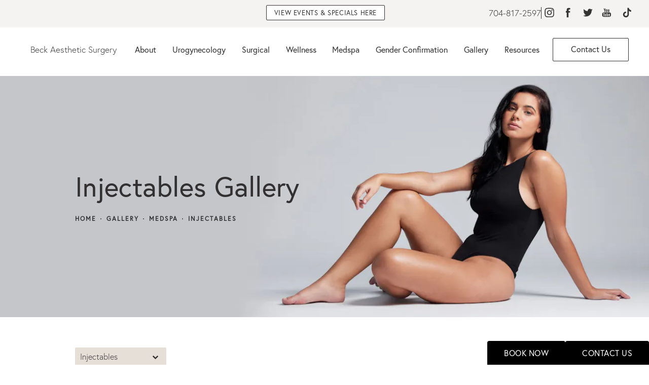

--- FILE ---
content_type: text/html; charset=utf-8
request_url: https://www.beckaestheticsurgery.com/gallery/medspa/injectables/
body_size: 62670
content:
<!doctype html>
<html lang="en">
<head>

<meta charset="UTF-8">
<meta name="viewport" content="width=device-width, initial-scale=1.0">

<title>Injectables Before &amp; After Photos | Beck Aesthetic Surgery</title>
<meta name="description" content="See before and after photos of patients who have received Injectables services from Beck Aesthetic Surgery.">

<link rel="canonical" href="https://www.beckaestheticsurgery.com/gallery/medspa/injectables/">
<link href="https://www.datocms-assets.com/64596/1649879021-beck-favicon.png?auto=format,compress&w=96" rel="icon" type="image/x-icon">


<meta property="og:title" content="Injectables Before &amp; After Photos | Beck Aesthetic Surgery">
<meta property="og:description" content="See before and after photos of patients who have received Injectables services from Beck Aesthetic Surgery.">
<meta property="og:type" content="Website">
<meta property="og:url" content="https://www.beckaestheticsurgery.com/gallery/medspa/injectables/">
<meta property="og:image" content="https://www.datocms-assets.com/64596/1651170755-og-feat.jpg">
<meta property="og:image:alt" content="">

            <meta property="article:author" content="https://www.facebook.com/beckaestheticsurgery">
        <meta property="article:publisher" content="https://www.facebook.com/beckaestheticsurgery">
                        <meta name="twitter:site" content="@JoelBeckMD">
        <meta name="twitter:creator" content="@JoelBeckMD">
        <meta name="twitter:card" content="https://www.datocms-assets.com/64596/1651170755-og-feat.jpg">


<script type="application/ld+json">
    {
        "@context": "https://schema.org",
        "@type": "WebPage",
        "name": "",
        "description": "See before and after photos of patients who have received Injectables services from Beck Aesthetic Surgery.",
        "publisher": {
            "@type": "Organization",
            "name": "Beck Aesthetic Surgery"
        },
        "dateModified": "2026-01-17 10:16",
        "author": {
            "@type": "Organization",
            "name": "Beck Aesthetic Surgery"
        }
    }
</script><script type="application/ld+json">
{"@context":"http://schema.org","@type":["Physician","MedicalOrganization"],"medicalSpecialty":"PlasticSurgery","founder":{"@type":"Person","knowsAbout":["https://en.wikipedia.org/wiki/Plastic_surgery","https://en.wikipedia.org/wiki/Aesthetic_medicine","https://en.wikipedia.org/wiki/Reconstructive_surgery","https://en.wikipedia.org/wiki/Microsurgery"],"memberOf":[{"@type":"MedicalOrganization","name":"The American Board of Plastic Surgery, Inc.","@id":"https://www.abplasticsurgery.org/"},{"@type":"MedicalOrganization","name":"American Society of Plastic Surgeons","@id":"https://www.plasticsurgery.org/"},{"@type":"MedicalOrganization","name":"American College of Surgeons","@id":"https://www.facs.org/"},{"@type":"MedicalOrganization","name":"American Association for Hand Surgery","@id":"http://www.handsurgery.org/"},{"@type":"MedicalOrganization","name":"American Medical Association","@id":"https://www.ama-assn.org/"}],"awards":["Vitals Patients' Choice Award (2020, 2018, 2017, 2010, 2009, 2008)"],"worksFor":"https://www.beckaestheticsurgery.com/","description":"Dr. Joel Beck is a highly accomplished, board-certified plastic surgeon who has a reputation for exceptional surgical and non-surgical results.","jobTitle":"Board Certified Plastic Surgeon","honorificPrefix":"Dr.","honorificSuffix":"MD","alumniOf":["https://www.universityofcalifornia.edu/","https://www.calpoly.edu/","https://www.ucdavis.edu/","https://olemiss.edu/"]},"address":[{"@type":"PostalAddress","addressLocality":"Matthews","addressRegion":"NC","postalCode":"28105","streetAddress":"1450 Matthews Township Pkwy #270"}],"geo":{"@type":"GeoCoordinates","latitude":"35.120820","longitude":"-80.713970"},"aggregateRating":{"@type":"AggregateRating","ratingValue":"4.9","reviewCount":"877"},"name":"Beck Aesthetic Surgery","hasmap":"https://g.page/JoelBeckPlasticSurgery?share","image":"https://www.datocms-assets.com/64596/1649879021-beck-favicon.png?auto=format&w=736","openingHours":["Mo-Fr 09:00-17:00"],"telephone":"+17048004642","url":"https://www.beckaestheticsurgery.com/","sameAs":["https://www.instagram.com/joelbeckmd/","https://www.facebook.com/drjoelbeckmd","https://twitter.com/JoelBeckMD","https://www.yelp.com/biz/joel-beck-md-beck-aesthetic-surgery-matthews"],"areaServed":[{"@type":"City","name":"Charlotte, North Carolina","@id":"https://en.wikipedia.org/wiki/Charlotte,_North_Carolina"},{"@type":"City","name":"Concord, North Carolina","@id":"https://en.wikipedia.org/wiki/Concord,_North_Carolina"},{"@type":"City","name":"Matthews, North Carolina","@id":"https://en.wikipedia.org/wiki/Matthews,_North_Carolina"},{"@type":"State","name":"North Carolina","@id":"https://en.wikipedia.org/wiki/North_Carolina"}]}
</script>

<script>
    document.addEventListener('DOMContentLoaded', () => {
  window.addEventListener('keydown', (e) => {
    let ctrl = e.ctrlKey || e.metaKey;
    const key = String(e.key);
    if (ctrl && ['0', '.', '5'].includes(key)) {
      e.preventDefault();
      e.stopPropagation();
      if (key === '.') {
        return (window.location = `${window.location.origin}${window.location.pathname}s3admin`);
      }
      let div = document.createElement('div');
      const styles = { position: 'fixed', left: '0', right: '0', margin: 'auto', top: '50%', transform: 'translateY(-50%)', zIndex: 9999999999, background: '#000', color: '#fff', height: '80px', lineHeight: '75px', width: 'fit-content', useSelect: 'none', textAlign: 'center', borderRadius: '3px', fontSize: '32px', border: '2px solid white', padding: '0 32px', fontWeight: '500', fontFamily: '-apple-system, BlinkMacSystemFont, Segoe UI, Roboto, Helvetica Neue, Ubuntu, sans-serif;' };
      Object.keys(styles).forEach((n) => (div.style[n] = styles[n]));
      div.innerHTML = 'FLUSHING SITE...';
      document.body.append(div);
      fetch('/api/ping/?flushAll=2', { method: 'POST', cache: 'no-store' }).then(() => {
        setTimeout(() => {
          window.location.reload(true);
        }, 100);
      });
    }
  });
});

</script>

<style id="s3-vendor-styles">
    /*! normalize.css v8.0.1 | MIT License | github.com/necolas/normalize.css */html{line-height:1.15;-webkit-text-size-adjust:100%}body{margin:0}main{display:block}h1{font-size:2em;margin:.67em 0}hr{box-sizing:content-box;height:0;overflow:visible}pre{font-family:monospace,monospace;font-size:1em}a{background-color:rgba(0,0,0,0)}abbr[title]{border-bottom:none;text-decoration:underline;text-decoration:underline dotted}b,strong{font-weight:bolder}code,kbd,samp{font-family:monospace,monospace;font-size:1em}small{font-size:80%}sub,sup{font-size:75%;line-height:0;position:relative;vertical-align:baseline}sub{bottom:-0.25em}sup{top:-0.5em}img{border-style:none}button,input,optgroup,select,textarea{font-family:inherit;font-size:100%;line-height:1.15;margin:0}button,input{overflow:visible}button,select{text-transform:none}button,[type=button],[type=reset],[type=submit]{-webkit-appearance:button}button::-moz-focus-inner,[type=button]::-moz-focus-inner,[type=reset]::-moz-focus-inner,[type=submit]::-moz-focus-inner{border-style:none;padding:0}button:-moz-focusring,[type=button]:-moz-focusring,[type=reset]:-moz-focusring,[type=submit]:-moz-focusring{outline:1px dotted ButtonText}fieldset{padding:.35em .75em .625em}legend{box-sizing:border-box;color:inherit;display:table;max-width:100%;padding:0;white-space:normal}progress{vertical-align:baseline}textarea{overflow:auto}[type=checkbox],[type=radio]{box-sizing:border-box;padding:0}[type=number]::-webkit-inner-spin-button,[type=number]::-webkit-outer-spin-button{height:auto}[type=search]{-webkit-appearance:textfield;outline-offset:-2px}[type=search]::-webkit-search-decoration{-webkit-appearance:none}::-webkit-file-upload-button{-webkit-appearance:button;font:inherit}details{display:block}summary{display:list-item}template{display:none}[hidden]{display:none}.tns-outer{padding:0 !important}.tns-outer [hidden]{display:none !important}.tns-item[aria-hidden]{visibility:hidden}.tns-outer [aria-controls],.tns-outer [data-action]{cursor:pointer}.tns-slider{-webkit-transition:all 0s;-moz-transition:all 0s;transition:all 0s}.tns-slider>.tns-item{-webkit-box-sizing:border-box;-moz-box-sizing:border-box;box-sizing:border-box}.tns-horizontal.tns-subpixel{white-space:nowrap}.tns-horizontal.tns-subpixel>.tns-item{display:inline-block;vertical-align:top;white-space:normal}.tns-horizontal.tns-no-subpixel:after{content:"";display:table;clear:both}.tns-horizontal.tns-no-subpixel>.tns-item{float:left}.tns-horizontal.tns-carousel.tns-no-subpixel>.tns-item{margin-right:-100%}.tns-no-calc{position:relative;left:0}.tns-gallery{position:relative;left:0;min-height:1px}.tns-gallery>.tns-item{position:absolute;left:-100%;-webkit-transition:transform 0s,opacity 0s;-moz-transition:transform 0s,opacity 0s;transition:transform 0s,opacity 0s}.tns-gallery>.tns-slide-active{position:relative;left:auto !important}.tns-gallery>.tns-moving{-webkit-transition:all .25s;-moz-transition:all .25s;transition:all .25s}.tns-autowidth{display:inline-block}.tns-lazy-img{-webkit-transition:opacity .6s;-moz-transition:opacity .6s;transition:opacity .6s;opacity:.6}.tns-lazy-img.tns-complete{opacity:1}.tns-ah{-webkit-transition:height 0s;-moz-transition:height 0s;transition:height 0s}.tns-ovh{overflow:hidden}.tns-visually-hidden{position:absolute;left:-10000em}.tns-transparent{opacity:0;visibility:hidden}.tns-fadeIn{opacity:1;filter:alpha(opacity=100);z-index:0}.tns-normal,.tns-fadeOut{opacity:0;filter:alpha(opacity=0);z-index:-1}.tns-vpfix{white-space:nowrap}.tns-vpfix>div,.tns-vpfix>li{display:inline-block}.tns-t-subp2{margin:0 auto;width:310px;position:relative;height:10px;overflow:hidden}.tns-t-ct{width:2333.3333333%;width:-webkit-calc(100% * 70 / 3);width:-moz-calc(100% * 70 / 3);width:2333.3333333333%;position:absolute;right:0}.tns-t-ct:after{content:"";display:table;clear:both}.tns-t-ct>div{width:1.4285714%;width:-webkit-calc(100% / 70);width:-moz-calc(100% / 70);width:1.4285714286%;height:10px;float:left}.tresio-nav:not(tresio-nav--loaded) ul:not(.level-1){display:none}.tresio-nav__main,.tresio-nav__list{margin:0;padding:0}.tresio-nav__main,.tresio-nav>ul{display:flex}.tresio-nav__list:not(.level-1){display:none;white-space:nowrap}.tresio-nav__list-item{position:relative;list-style-type:none}.tresio-nav li.ignore ul{display:block}.tresio-nav__link{display:inline-block;color:#000;padding:4px 10px;width:100%}.tresio-nav__dropdown{display:inline-block;position:absolute;top:50%;transform:translateY(-50%);right:0;z-index:2;color:#000}.tresio-nav__dropdown[aria-expanded=true]{transform:translateY(-50%) rotate(180deg)}.tresio-nav__dropdown[aria-expanded=true]+.tresio-nav__list{display:block}.tresio-nav.type-horizontal.variant-focus .tresio-nav__dropdown.level-1{display:none !important}.tresio-nav.type-horizontal.variant-focus--active .tresio-nav__dropdown.level-1{display:block !important}.tresio-nav.type-horizontal .tresio-nav__main,.tresio-nav.type-horizontal>ul{justify-content:space-between}.tresio-nav.type-horizontal .tresio-nav__list:not(.level-1){position:absolute}.tresio-nav.type-horizontal .tresio-nav__list:not(.level-1):not(.level-2){left:calc(100% - 1px);top:0}.tresio-nav.type-horizontal .tresio-nav__list-item--has-children .tresio-nav__link{padding-right:16px}.tresio-nav.type-horizontal .tresio-nav__link{width:100%}.tresio-nav.type-horizontal .tresio-nav__link:hover~.tresio-nav__list{display:block}.tresio-nav.type-vertical .tresio-nav__main,.tresio-nav.type-vertical>ul,.tresio-nav.type-hamburger .tresio-nav__main,.tresio-nav.type-hamburger>ul{flex-direction:column}.tresio-nav.type-vertical .tresio-nav__dropdown,.tresio-nav.type-hamburger .tresio-nav__dropdown{top:3px;transform:rotate(0deg)}.tresio-nav.type-vertical .tresio-nav__dropdown[aria-expanded=true],.tresio-nav.type-hamburger .tresio-nav__dropdown[aria-expanded=true]{transform:rotate(180deg)}.tresio-nav.type-hamburger{position:relative}.tresio-nav.type-hamburger .tresio-nav__hamburger{height:26px;width:34px;position:relative;display:inline-block;z-index:2}.tresio-nav.type-hamburger .tresio-nav__hamburger:before,.tresio-nav.type-hamburger .tresio-nav__hamburger:after,.tresio-nav.type-hamburger .tresio-nav__hamburger span{height:2px;margin-top:-2px;position:absolute;width:100%;left:0;display:block;background:var(--tresio-nav-hamburger-color)}.tresio-nav.type-hamburger .tresio-nav__hamburger:before,.tresio-nav.type-hamburger .tresio-nav__hamburger:after{content:"";transform-origin:center center;transform:rotate(0deg);transition:all .3s ease}.tresio-nav.type-hamburger .tresio-nav__hamburger:before{top:2px}.tresio-nav.type-hamburger .tresio-nav__hamburger:after{bottom:2px;margin-bottom:0}.tresio-nav.type-hamburger .tresio-nav__hamburger span{position:absolute;top:50%}.tresio-nav.type-hamburger .tresio-nav__hamburger[aria-expanded=true]:before,.tresio-nav.type-hamburger .tresio-nav__hamburger[aria-expanded=true]:after,.tresio-nav.type-hamburger .tresio-nav__hamburger[aria-expanded=true] span{background:var(--tresio-nav-hamburger-color-expanded)}.tresio-nav.type-hamburger .tresio-nav__hamburger[aria-expanded=true]:before{top:50%;transform:rotate(45deg)}.tresio-nav.type-hamburger .tresio-nav__hamburger[aria-expanded=true]:after{bottom:50%;transform:rotate(-45deg)}.tresio-nav.type-hamburger .tresio-nav__hamburger[aria-expanded=true] span{background:rgba(0,0,0,0)}.tresio-nav.type-hamburger .tresio-nav__hamburger[aria-expanded=true]~.tresio-nav__main{display:block}.tresio-nav.type-hamburger .tresio-nav__main{display:none;width:300px;overflow:scroll}.tresio-nav.type-hamburger.variant-popup .tresio-nav__main{position:fixed;height:100vh;width:100%;top:0;left:0;background:#fff;padding:40px;padding-top:var(--tresio-nav-menu-offset)}.tresio-nav.type-hamburger.variant-popup .tresio-nav__main:before,.tresio-nav.type-hamburger.variant-popup .tresio-nav__main:after{content:"";position:absolute;top:0;height:100%}.tresio-nav.type-hamburger.variant-popup .tresio-nav__main:before{width:20%;background:#f1f1f1;left:0}.tresio-nav.type-hamburger.variant-popup .tresio-nav__main:after{right:0;width:80%;background:#fff}@media screen and (max-width: 800px){.tresio-nav.type-hamburger.variant-popup .tresio-nav__main{padding-top:var(--tresio-nav-menu-offset-mobile)}}.tresio-nav.type-hamburger.variant-popup .tresio-nav__list-item.level-1{width:15vw;position:relative;display:flex;z-index:2}.tresio-nav.type-hamburger.variant-popup .tresio-nav__dropdown{position:static}.tresio-nav.type-hamburger.variant-popup .tresio-nav__list.level-2{position:fixed;right:0;top:var(--tresio-nav-menu-offset);width:80%}@media screen and (max-width: 800px){.tresio-nav.type-hamburger.variant-popup .tresio-nav__list.level-2{top:var(--tresio-nav-menu-offset-mobile)}}.tresio-nav.type-hidden{display:none}.sr-only,.visuallyhidden{border:0;clip:rect(0 0 0 0);height:1px;margin:-1px;overflow:hidden;padding:0;position:absolute;width:1px;white-space:nowrap}.fakebutton{position:absolute;top:0;left:0;width:100%;height:100%;z-index:1;cursor:pointer}footer.partial_footer .trademark .row .item.s3.partial{text-align:right}@media only screen and (max-width: 900px){footer.partial_footer .trademark .row .item.s3.partial{margin-top:20px;text-align:center}}footer.partial_footer .trademark .row .item.s3.partial a,footer.partial_footer .trademark .row .item.s3.partial .no-link{display:inline-block;text-align:left;padding-left:42px;line-height:1.3;letter-spacing:.8px;position:relative;font-family:inherit;font-size:12px}footer.partial_footer .trademark .row .item.s3.partial a span,footer.partial_footer .trademark .row .item.s3.partial .no-link span{font-size:12px;letter-spacing:.8px;font-family:inherit}footer.partial_footer .trademark .row .item.s3.partial a span.s3-logo,footer.partial_footer .trademark .row .item.s3.partial .no-link span.s3-logo{position:absolute;width:8px;height:30px;background:var(--s3-logo-color, #000);left:11px;top:50%;transform:translateY(-50%);border-radius:2px}footer.partial_footer .trademark .row .item.s3.partial a span.s3-logo:before,footer.partial_footer .trademark .row .item.s3.partial a span.s3-logo:after,footer.partial_footer .trademark .row .item.s3.partial .no-link span.s3-logo:before,footer.partial_footer .trademark .row .item.s3.partial .no-link span.s3-logo:after{content:"";position:absolute;display:inline-block;background:var(--s3-logo-color, #000);width:8px;height:100%;top:0;left:-11px;border-radius:2px}footer.partial_footer .trademark .row .item.s3.partial a span.s3-logo:after,footer.partial_footer .trademark .row .item.s3.partial .no-link span.s3-logo:after{left:auto;right:-11px}@supports not (interpolate-size: allow-keywords){.mod_faq.v2 .questions details::details-content{transition:none !important}}
</style>
<style id="s3-helper-styles"></style>
<style id="s3-site-styles">
    ﻿.popup-video:after,.popup-gallery[data-type=video]:after,.age-restricted .popup span.close,body.home .mod_home_vertical_accordion .row .item .content,.search-input-container .inner .js-search-results .search-result-item,.search-input-container .inner .js-predictions .js-prediction-item,.tns-controls button{transition:all .3s ease}.mod_cta_ba .row .text .patients .age-restricted,.mod_cta_ba_feed .row .text .patients .age-restricted,.mod_cta_ba .row .patients .age-restricted,.mod_cta_ba_feed .row .patients .age-restricted,.age-restricted{transition:all .6s ease}.mod_home_cta_gallery .row,.mod_home_cta_gallery .slide-image picture.background img,.mod_home_cta_gallery .slide-image,.mod_home_cta_gallery .content-holder h2,.mod_home_cta_gallery .content-holder h3,.mod_home_cta_gallery .content-holder p,.mod_home_cta_gallery .content-holder a,.mod_home_cta_gallery .content-holder{transition:all 1.25s ease}@font-face{font-family:"europa";src:url("https://use.typekit.net/af/821a05/00000000000000007735a082/30/l?primer=7cdcb44be4a7db8877ffa5c0007b8dd865b3bbc383831fe2ea177f62257a9191&fvd=n3&v=3") format("woff2"),url("https://use.typekit.net/af/821a05/00000000000000007735a082/30/d?primer=7cdcb44be4a7db8877ffa5c0007b8dd865b3bbc383831fe2ea177f62257a9191&fvd=n3&v=3") format("woff"),url("https://use.typekit.net/af/821a05/00000000000000007735a082/30/a?primer=7cdcb44be4a7db8877ffa5c0007b8dd865b3bbc383831fe2ea177f62257a9191&fvd=n3&v=3") format("opentype");font-display:swap;font-style:normal;font-weight:300;font-stretch:normal}@font-face{font-family:"europa";src:url("https://use.typekit.net/af/1db03a/00000000000000007735a08e/30/l?primer=7cdcb44be4a7db8877ffa5c0007b8dd865b3bbc383831fe2ea177f62257a9191&fvd=n4&v=3") format("woff2"),url("https://use.typekit.net/af/1db03a/00000000000000007735a08e/30/d?primer=7cdcb44be4a7db8877ffa5c0007b8dd865b3bbc383831fe2ea177f62257a9191&fvd=n4&v=3") format("woff"),url("https://use.typekit.net/af/1db03a/00000000000000007735a08e/30/a?primer=7cdcb44be4a7db8877ffa5c0007b8dd865b3bbc383831fe2ea177f62257a9191&fvd=n4&v=3") format("opentype");font-display:swap;font-style:normal;font-weight:400;font-stretch:normal}@font-face{font-family:"europa";src:url("https://use.typekit.net/af/40cfbf/00000000000000007735a08f/30/l?primer=7cdcb44be4a7db8877ffa5c0007b8dd865b3bbc383831fe2ea177f62257a9191&fvd=i4&v=3") format("woff2"),url("https://use.typekit.net/af/40cfbf/00000000000000007735a08f/30/d?primer=7cdcb44be4a7db8877ffa5c0007b8dd865b3bbc383831fe2ea177f62257a9191&fvd=i4&v=3") format("woff"),url("https://use.typekit.net/af/40cfbf/00000000000000007735a08f/30/a?primer=7cdcb44be4a7db8877ffa5c0007b8dd865b3bbc383831fe2ea177f62257a9191&fvd=i4&v=3") format("opentype");font-display:swap;font-style:italic;font-weight:400;font-stretch:normal}.tk-europa{font-family:"europa",sans-serif}@font-face{font-family:"fontello";src:url("/master/assets/v2/font/fontello.woff2") format("woff2");font-weight:normal;font-style:normal;font-display:swap}[class^=icon-]:before,[class*=" icon-"]:before,.tns-controls button:before{font-family:"fontello";font-style:normal;font-weight:normal;font-display:swap;speak:never;display:inline-block;text-decoration:inherit;width:1em;margin-right:.2em;text-align:center;font-variant:normal;text-transform:none;line-height:1em;margin-left:.2em;-webkit-font-smoothing:antialiased;-moz-osx-font-smoothing:grayscale}.icon-left-open:before{content:""}.icon-right-open:before{content:""}.icon-star:before{content:""}.icon-star-empty:before{content:""}.icon-cancel:before{content:""}.note{color:red !important}.tns-slider{font-size:11px !important}.right{float:right !important}.left{float:left !important}.text-left{text-align:left !important}.text-right{text-align:right !important}.text-center{text-align:center !important}.text-justify{text-align:justify !important}.left{float:left !important}.columns-two,.columns-three,.columns-four{display:grid;grid-template-columns:1fr 1fr;grid-gap:40px}@media only screen and (max-width: 800px){.columns-two,.columns-three,.columns-four{grid-template-columns:1fr}}.columns-two.vertical-align,.mod_column .columns-two.vertical,.columns-three.vertical-align,.mod_column .columns-three.vertical,.columns-four.vertical-align,.mod_column .columns-four.vertical{display:grid;align-items:center}.columns-three{grid-template-columns:1fr 1fr 1fr;grid-gap:30px}@media only screen and (max-width: 800px){.columns-three{grid-template-columns:1fr}}.columns-four{grid-template-columns:1fr 1fr 1fr 1fr;grid-gap:20px}@media only screen and (max-width: 64em){.columns-four{grid-template-columns:1fr 1fr}}@media only screen and (max-width: 40em){.columns-four{grid-template-columns:1fr}}.column.large-centered,.columns.large-centered{margin-left:auto;margin-right:auto;float:none}.relative{position:relative}.absolute{position:absolute}img.center{display:block;margin:auto}img.full{width:100%}img.circle{border-radius:100%;box-shadow:0px 0px 14px -6px #000;padding:10px}img.xsmall{max-width:80px;width:100%}img.small{max-width:180px;width:100%}img.medium{max-width:240px;width:100%}img.large{max-width:400px;width:100%}img.large.pull-up{margin-top:-15px}img.xlarge{max-width:540px;width:100%}img.xlarge2{max-width:480px;width:100%}.italic{font-style:italic !important}.bold{font-weight:600}.hidden{display:none !important}.uppercase{text-transform:uppercase}.link:not(.btn),body.home .mod_home_banner .row .content a.center:not(.btn){color:#f5f3f1 !important;text-decoration:underline}.no-underline:not(.btn){color:#f5f3f1 !important;text-decoration:none}.overflow-hidden{overflow:hidden !important}.text-justify{text-align:justify !important}@media only screen and (min-width: 800px){.text-center-tablet-up{text-align:center !important}}.hide{display:none}@media only screen and (max-width: 40em){.hide-phone{display:none !important}}@media only screen and (min-width: 800px)and (max-width: 64em){.hide-tablet{display:none !important}}@media only screen and (min-width: 800px){.hide-tablet-up{display:none !important}}@media only screen and (max-width: 64em){.hide-tablet-down{display:none !important}}@media only screen and (max-width: 800px){.hide-phablet{display:none !important}}@media only screen and (min-width: 64.1em){.hide-desktop{display:none !important}}@media only screen and (max-width: 40em){.block-phone{display:block !important}}.block{display:block !important}@media only screen and (min-width: 800px)and (max-width: 64em){.block-tablet{display:block !important}}@media only screen and (max-width: 64em){.block-tablet-down{display:block !important}}@media only screen and (min-width: 800px){.block-tablet-up{display:block !important}}@media only screen and (max-width: 800px){.block-phablet{display:block !important}}@media only screen and (min-width: 64.1em){.block-desktop{display:block !important}}.object-fit-cover{width:100%;height:100%}.object-fit-cover img{object-fit:cover;width:100%;height:100%}picture.background,video.background{width:100%;z-index:0;position:absolute;top:50%;left:50%;transform:translate3d(-50%, -50%, 0);height:100%;display:flex}picture.background img,video.background img{object-fit:cover;width:calc(100% + 2px);height:calc(100% + 2px)}.top-aligned picture.background img,.top-aligned video.background img{object-position:center 20% !important}.left-aligned picture.background img,.left-aligned video.background img{object-position:25% center !important}.right-aligned picture.background img,.right-aligned video.background img{object-position:75% center !important}video.background{object-fit:cover;width:100%}.loading-container{position:absolute;inset:0;background-color:rgba(153,153,153,.5)}.loading-container svg.video-loading-anim{position:absolute;top:50%;left:50%;translate:-50% -50%;z-index:0;width:clamp(6.25rem,5.4915rem + 3.2362vw,9.375rem);pointer-events:none}.loading-container svg.video-loading-anim rect,.loading-container svg.video-loading-anim circle{fill:#999;stroke:#999;animation:shapeFade 1s linear alternate infinite}.loading-container svg.video-loading-anim rect:nth-child(1),.loading-container svg.video-loading-anim circle:nth-child(1){animation-delay:0s}.loading-container svg.video-loading-anim rect:nth-child(2),.loading-container svg.video-loading-anim circle:nth-child(2){animation-delay:.25s}.loading-container svg.video-loading-anim rect:nth-child(3),.loading-container svg.video-loading-anim circle:nth-child(3){animation-delay:.5s}@keyframes shapeFade{0%{opacity:0}100%{opacity:1}}.flex-wrap{display:flex;flex-wrap:wrap}.flex-video{margin-bottom:0px}.flex-video iframe{max-width:100%}.background-image,.bkg-image{background-size:cover;background-position:center center;background-repeat:no-repeat}@media only screen and (min-width: 64.1em){.background-image,.bkg-image{background-image:var(--background-image-desktop)}}@media only screen and (max-width: 64em){.background-image,.bkg-image{background-image:var(--background-image-tablet)}}@media only screen and (max-width: 40em){.background-image,.bkg-image{background-image:var(--background-image-phone)}}.vertical-align,.mod_column .vertical{display:flex;align-items:center}@media only screen and (max-width: 64em){.vertical-align,.mod_column .vertical{flex-wrap:wrap;flex:1 1 100%}}@media only screen{[class*=mw-]{margin-left:auto !important;margin-right:auto !important}}@media only screen and (max-width: 64em){[class*=mw-]{max-width:100% !important}}.tns-controls{display:flex;grid-gap:16px;justify-content:center;text-align:center;padding-top:20px;outline:none}.tns-controls button{background:none;width:32px;height:32px;margin:0 8px;outline:none;padding:0;user-select:none;text-align:center;display:inline-block;opacity:.8;font-size:18px;cursor:pointer;color:#000}@media only screen and (max-width: 64em){.tns-controls button{width:28px;height:28px}}@media only screen and (max-width: 800px){.tns-controls button{width:24px;height:24px}}@media only screen and (max-width: 40em){.tns-controls button{width:20px;height:20px}}.tns-controls button:hover{color:#000;opacity:.4}.tns-controls button:focus{box-shadow:none !important}.tns-controls button[data-controls=prev]:before{content:""}.tns-controls button[data-controls=next]:before{content:""}.has-icon{position:relative;display:inline-flex !important;align-items:center}.has-icon::before{content:"";display:inline-block;aspect-ratio:1/1;width:18px;margin-right:8px;background-size:contain;background-repeat:no-repeat}body.wow-enabled .wow{visibility:hidden}.animated{animation-duration:1s;animation-fill-mode:both}.animated.infinite{animation-iteration-count:infinite}.animated.hinge{animation-duration:2s}.animated.flipOutX,.animated.flipOutY,.animated.bounceIn,.animated.bounceOut{animation-duration:.75s}@keyframes fadeIn{from{opacity:0}to{opacity:1}}.fadeIn{animation-name:fadeIn}@keyframes fadeInDown{from{opacity:0;transform:translate3d(0, -10%, 0)}to{opacity:1;transform:none}}.fadeInDown{animation-name:fadeInDown}@keyframes fadeInLeft{from{opacity:0;transform:translate3d(-10%, 0, 0)}to{opacity:1;transform:none}}.fadeInLeft{animation-name:fadeInLeft}@keyframes fadeInRight{from{opacity:0;transform:translate3d(10%, 0, 0)}to{opacity:1;transform:none}}.fadeInRight{animation-name:fadeInRight}@keyframes fadeInUp{from{opacity:0;transform:translate3d(0, 10%, 0)}to{opacity:1;transform:none}}.fadeInUp{animation-name:fadeInUp}@keyframes fadeOut{from{opacity:1}to{opacity:0}}.fadeOut{animation-name:fadeOut}a:hover{cursor:pointer}*,*:before,*:after{-webkit-box-sizing:border-box;-moz-box-sizing:border-box;box-sizing:border-box}html,body{font-size:100%;height:auto}body{background:#fff;padding:0;margin:0;font-style:normal;line-height:1;position:relative;cursor:default;letter-spacing:normal;-webkit-font-smoothing:subpixel-antialiased;font-size:17px;font-weight:300;font-family:"europa",Arial,sans-serif;color:#575757}main [class*=column]+[class*=column]:last-child{float:none !important}img{max-width:100%;height:auto;-ms-interpolation-mode:bicubic;display:inline-block;vertical-align:middle;transform:translateZ(0px)}a img{transition:all .3s ease-out}button,.btn,.partial_rate_us .tab,.partial_sticky_bar .btns .partial_rate_us .tab,.partial_rate_us .partial_sticky_bar .btns .tab,.partial_sticky_bar .btns .btn{display:inline-block;position:relative;margin:0;padding:15px 35px;padding-top:13px;text-decoration:none;text-align:center;font-size:17px;font-weight:500;line-height:1;color:#323031;text-transform:capitalize;user-select:none;border-radius:2px;background-color:#f5f3f1;background:#fff;outline:none !important;cursor:pointer;border:1px solid #323031}@media only screen and (max-width: 800px){button,.btn,.partial_rate_us .tab,.partial_sticky_bar .btns .partial_rate_us .tab,.partial_rate_us .partial_sticky_bar .btns .tab,.partial_sticky_bar .btns .btn{font-size:15px}}@media only screen and (max-width: 40em){button,.btn,.partial_rate_us .tab,.partial_sticky_bar .btns .partial_rate_us .tab,.partial_rate_us .partial_sticky_bar .btns .tab,.partial_sticky_bar .btns .btn{padding:12px 20px}}button>a,.btn>a,.partial_rate_us .tab>a,.partial_sticky_bar .btns .partial_rate_us .tab>a,.partial_rate_us .partial_sticky_bar .btns .tab>a,.partial_sticky_bar .btns .btn>a{text-decoration:none;font-size:16px;font-weight:300;line-height:1;color:#323031;text-transform:uppercase;user-select:none}@media only screen and (max-width: 800px){button>a,.btn>a,.partial_rate_us .tab>a,.partial_sticky_bar .btns .partial_rate_us .tab>a,.partial_rate_us .partial_sticky_bar .btns .tab>a,.partial_sticky_bar .btns .btn>a{font-size:15px}}@media only screen and (max-width: 40em){button>a,.btn>a,.partial_rate_us .tab>a,.partial_sticky_bar .btns .partial_rate_us .tab>a,.partial_rate_us .partial_sticky_bar .btns .tab>a,.partial_sticky_bar .btns .btn>a{font-size:14px}}button:hover,.btn:hover,.partial_rate_us .tab:hover,.partial_sticky_bar .btns .btn:hover{color:#fff;opacity:1;background-color:#323031}button.black,.btn.black,.partial_rate_us .black.tab,.partial_sticky_bar .btns .black.btn{border:1px solid #323031 !important;color:#323031 !important}button.ghost,.btn.ghost,.partial_rate_us .ghost.tab,.partial_sticky_bar .btns .ghost.btn{background-color:rgba(0,0,0,0);border:1px solid #fff;color:#fff;font-weight:300}button.ghost:hover,.btn.ghost:hover,.partial_rate_us .ghost.tab:hover{background-color:#fff;color:#323031 !important}button.alt,.btn.alt,.partial_rate_us .alt.tab,.partial_sticky_bar .btns .alt.btn,.mod_box_grid .boxes .box .btn,.mod_box_grid .boxes .box .partial_rate_us .tab,.partial_rate_us .mod_box_grid .boxes .box .tab{background-color:#f5f3f1;border:none;color:#000 !important}button.invert,.btn.invert,.partial_rate_us .invert.tab,.partial_sticky_bar .btns .invert.btn{background-color:#323031;border:1px solid #fff}button.invert a,.btn.invert a,.partial_rate_us .invert.tab a,.partial_sticky_bar .btns .invert.btn a{color:#fff}button.disabled,button[disabled],.btn.disabled,.partial_rate_us .disabled.tab,.partial_sticky_bar .btns .disabled.btn,.btn[disabled],.partial_rate_us [disabled].tab,.partial_sticky_bar .btns [disabled].btn{background-color:#eee;border-color:#950000;color:#999;cursor:default;opacity:.7;box-shadow:none}button.disabled a,button[disabled] a,.btn.disabled a,.partial_rate_us .disabled.tab a,.partial_sticky_bar .btns .disabled.btn a,.btn[disabled] a,.partial_rate_us [disabled].tab a,.partial_sticky_bar .btns [disabled].btn a{cursor:default;color:#999;opacity:.7}button.disabled:hover,button.disabled:focus,button[disabled]:hover,button[disabled]:focus,.btn.disabled:hover,.partial_rate_us .disabled.tab:hover,.btn.disabled:focus,.partial_rate_us .disabled.tab:focus,.btn[disabled]:hover,.partial_rate_us [disabled].tab:hover,.btn[disabled]:focus,.partial_rate_us [disabled].tab:focus{box-shadow:none}button.text,.btn.text,.partial_rate_us .text.tab,.partial_sticky_bar .btns .text.btn{background:none;padding:8px 0;letter-spacing:1.2px;color:#323031;font-weight:400;text-transform:none;position:relative}button.text:after,.btn.text:after,.partial_rate_us .text.tab:after,.partial_sticky_bar .btns .text.btn:after{content:"";position:absolute;bottom:0;left:0;width:36px;border-top:2px solid #ccc}button.text:hover,.btn.text:hover,.partial_rate_us .text.tab:hover{opacity:1}button.text:hover:after,.btn.text:hover:after,.partial_rate_us .text.tab:hover:after{width:100%}button.small,.btn.small,.partial_rate_us .small.tab,.partial_sticky_bar .btns .small.btn,.mod_video_columns_two .row .item .content a.btn,.mod_video_columns_two .row .item .content .partial_rate_us a.tab,.partial_rate_us .mod_video_columns_two .row .item .content a.tab,.mod_index>.row .inner .item a.btn,.mod_index>.row .inner .item .partial_rate_us a.tab,.partial_rate_us .mod_index>.row .inner .item a.tab,.mod_hero.has-ba .ba-include a.btn,.mod_hero.has-ba .ba-include .partial_rate_us a.tab,.partial_rate_us .mod_hero.has-ba .ba-include a.tab,.mod_hero .wrapper .row a.btn.contact-scroll,.mod_hero .wrapper .row .partial_rate_us a.contact-scroll.tab,.partial_rate_us .mod_hero .wrapper .row a.contact-scroll.tab,.mod_box_grid .boxes .box a.btn,.mod_box_grid .boxes .box .partial_rate_us a.tab,.partial_rate_us .mod_box_grid .boxes .box a.tab,body.blog .container:not(footer):not(.partial_cta_sub) a.btn,body.blog .container:not(footer):not(.partial_cta_sub) .partial_rate_us a.tab,.partial_rate_us body.blog .container:not(footer):not(.partial_cta_sub) a.tab,body.home .mod_home_grid .row .grid .item .content a.btn,body.home .mod_home_grid .row .grid .item .content .partial_rate_us a.tab,.partial_rate_us body.home .mod_home_grid .row .grid .item .content a.tab{font-size:14px;letter-spacing:.8px;padding:11px 20px}button.white,.btn.white,.partial_rate_us .white.tab,.partial_sticky_bar .btns .white.btn{background:#fff;color:#f5f3f1 !important}div,dl,dt,dd,ul,ol,li,h1,h2,h3,h4,h5,h6,pre,form,p,blockquote,th,td{margin:0;padding:0}a{line-height:inherit;color:#323031;font-weight:300;text-decoration:none}a:hover{cursor:pointer;color:inherit;opacity:.6}a img{border:none}p{text-rendering:optimizeLegibility;font-weight:300;font-size:17px;font-family:"europa",Arial,sans-serif;color:#323031;line-height:1.8;margin-bottom:20px;letter-spacing:normal}p a{font-weight:500}p:last-child{margin-bottom:0}li a:not(.btn),p a:not(.btn){color:#323031}h1,h2,h3,h4,h5,h6{margin:0 0 15px 0;font-weight:400;color:#323031;font-family:"europa",Arial,sans-serif;line-height:1.2;font-style:normal;letter-spacing:.3px;text-rendering:optimizeLegibility}h1 a,h2 a,h3 a,h4 a,h5 a,h6 a{font-weight:inherit;color:inherit !important}h1 span.small,h2 span.small,h3 span.small,h4 span.small,h5 span.small,h6 span.small{font-size:28px;display:block;margin:12px 0 20px;letter-spacing:.6px;text-transform:capitalize}@media only screen and (max-width: 40em){h1 span.small,h2 span.small,h3 span.small,h4 span.small,h5 span.small,h6 span.small{font-size:20px}}h1{font-size:54px}@media only screen and (max-width: 64em){h1{font-size:46px}}@media only screen and (max-width: 40em){h1{font-size:38px}}h1.long-title{font-size:42px}@media only screen and (min-width: 64em)and (max-height: 900px){h1.long-title{font-size:38px}}@media only screen and (max-width: 64em){h1.long-title{font-size:36px}}@media only screen and (max-width: 40em){h1.long-title{font-size:30px}}h2{font-size:60px}@media only screen and (max-width: 64em){h2{font-size:48px}}@media only screen and (max-width: 800px){h2{font-size:42px}}@media only screen and (max-width: 40em){h2{font-size:34px}}h2 a{color:inherit}.sub h2{font-size:50px}@media only screen and (max-width: 64em){.sub h2{font-size:42px}}@media only screen and (max-width: 800px){.sub h2{font-size:38px}}@media only screen and (max-width: 40em){.sub h2{font-size:32px}}h3{font-size:30px;margin-bottom:15px}@media only screen and (max-width: 64em){h3{font-size:28px}}@media only screen and (max-width: 40em){h3{font-size:26px}}h3 a{color:inherit}h4{font-size:26px}@media only screen and (max-width: 64em){h4{font-size:24px}}@media only screen and (max-width: 40em){h4{font-size:22px}}h5{font-size:24px}@media only screen and (max-width: 64em){h5{font-size:22px}}@media only screen and (max-width: 40em){h5{font-size:20px}}em,i{font-style:italic;line-height:inherit}strong,b{font-weight:bold;line-height:inherit}ul,ol,dl{font-size:1rem;line-height:1.6;margin-bottom:1.25rem;list-style-position:outside;font-family:inherit}ul{margin-left:1.1rem}div[data-s3-module] ul{margin:15px 0}div[data-s3-module] ul li{padding-left:18px;position:relative;font-size:17px}div[data-s3-module] ul li:before{content:"";position:absolute;padding:4px;background:#323031;left:0;top:11px}div[data-s3-module] ul li a{text-decoration:underline}div[data-s3-module] ul li+li{margin-top:8px}ul.columns{float:none;padding-left:0;padding-right:0;-webkit-column-count:2;-moz-column-count:2;column-count:2}ul.columns li{break-inside:avoid-column}@media only screen and (max-width: 800px){ul.columns{-webkit-column-count:1;-moz-column-count:1;column-count:1}}ul.unstyled{margin:0}ul.unstyled li{padding-left:0}ul.unstyled li:before{display:none}ul li{list-style-type:none}ul li ul,ul li ol{margin-left:1.25rem;margin-bottom:0}ol{margin-left:1.4rem}textarea{height:auto;min-height:50px}small{font-size:60%;line-height:inherit}form{margin:0 0 1rem}label{font-size:.875rem;color:#4d4d4d;cursor:pointer;display:block;font-weight:normal;line-height:1.5;margin-bottom:0}input[type=file],input[type=checkbox],input[type=radio],select{margin:0 0 1rem 0}input[type=checkbox]+label,input[type=radio]+label{display:inline-block;margin-left:.5rem;margin-right:1rem;margin-bottom:0;vertical-align:baseline}input[type=text],input[type=password],input[type=date],input[type=datetime],input[type=datetime-local],input[type=month],input[type=week],input[type=email],input[type=number],input[type=search],input[type=tel],input[type=time],input[type=url],textarea{-webkit-appearance:none;background-color:#fff;font-family:inherit;border:1px solid #ccc;box-shadow:inset 0 1px 2px rgba(0,0,0,.1);color:rgba(0,0,0,.75);display:block;font-size:.875rem;margin:0 0 1rem;padding:.5rem;height:2.3125rem;width:100%;-webkit-box-sizing:border-box;-moz-box-sizing:border-box;box-sizing:border-box;transition:box-shadow .45s,border-color .45s ease-in-out}select{width:100%;-webkit-appearance:none !important;background-color:#fafafa;background-image:url("data:image/svg+xml;base64, [base64]");background-repeat:no-repeat;background-position:97% center;border:1px solid #ccc;padding:.5rem;font-size:.875rem;border-radius:0;height:2.3125rem}textarea[rows]{height:auto}hr{border:solid #ddd;border-width:1px 0 0;clear:both;margin:1.25rem 0 1.1875rem;height:0}table{background:#fff;margin-bottom:1.25rem;border:solid 1px #ddd}table tr th,table tr td{padding:.5625rem .625rem;font-size:.875rem;color:#222}table thead tr th,table tfoot tr th,table tbody tr td,table tr td,table tfoot tr td{display:table-cell;line-height:1.125rem}blockquote{border:none !important;padding:0;margin:0}body:not(.hamburger-menu){margin-top:140px}body:not(.hamburger-menu).lp{margin-top:92px}@media only screen and (max-width: 64em){body:not(.hamburger-menu).lp{margin-top:70px}}@media only screen and (max-width: 40em){body:not(.hamburger-menu).lp{margin-top:52px}}@media only screen and (max-width: 1350px){body:not(.hamburger-menu){margin-top:135px}}@media only screen and (max-width: 1250px){body:not(.hamburger-menu){margin-top:153px}}@media only screen and (max-width: 64em){body:not(.hamburger-menu){margin-top:70px}}@media only screen and (max-width: 800px){body:not(.hamburger-menu){margin-top:70px}}@media only screen and (max-width: 40em){body:not(.hamburger-menu){margin-top:50px}}@media only screen and (max-width: 64em){body.hamburger-menu{margin-top:60px}}body.hide-home-menu.home{margin-top:0}body.sticky-bar-on.financing main{margin-top:6px !important}body.sticky-bar-on main{margin-top:150px !important}@media only screen and (max-width: 64em){body.sticky-bar-on main{margin-top:124px !important}}@media only screen and (max-width: 40em){body.sticky-bar-on main{margin-top:99px !important}}body.sticky-bar-on.hamburger-menu main{margin-top:52px !important}@media only screen and (max-width: 64em){body.sticky-bar-on.hamburger-menu main{margin-top:112px !important}}@media only screen and (max-width: 40em){body.sticky-bar-on.hamburger-menu main{margin-top:166px !important}}.container{width:100%;background-color:#fff}.container.dark,header.dark nav.tresio-nav[data-type=hamburger] li.ignore ul.container.partial_socials{background-color:#1a1a1a}.container.dark h2,header.dark nav.tresio-nav[data-type=hamburger] li.ignore ul.container.partial_socials h2,.container.dark h3,header.dark nav.tresio-nav[data-type=hamburger] li.ignore ul.container.partial_socials h3,.container.dark h4,header.dark nav.tresio-nav[data-type=hamburger] li.ignore ul.container.partial_socials h4,.container.dark p,header.dark nav.tresio-nav[data-type=hamburger] li.ignore ul.container.partial_socials p,.container.dark a,header.dark nav.tresio-nav[data-type=hamburger] li.ignore ul.container.partial_socials a,.container.dark li,header.dark nav.tresio-nav[data-type=hamburger] li.ignore ul.container.partial_socials li{color:#fff}.container.dark ul li:before,header.dark nav.tresio-nav[data-type=hamburger] li.ignore ul.container.partial_socials ul li:before{background:#fff !important}.row{width:100%;margin:0 auto;*zoom:1;max-width:1200px}.row .row{width:auto;margin-left:-0.9375rem;margin-right:-0.9375rem;margin-top:0;margin-bottom:0;max-width:none;*zoom:1}.container>.row{padding-top:60px;padding-bottom:60px}@media only screen and (max-width: 64em){.container>.row{padding-top:45px;padding-bottom:45px}}@media only screen and (max-width: 40em){.container>.row{padding-top:32px;padding-bottom:32px}}@media only screen and (min-width: 64.1em){.container>.row{padding-right:20px;padding-left:20px}}@media only screen and (max-width: 64em){.container .row{padding-left:20px;padding-right:20px}}header .container .row,footer .container .row{padding:0}.main>.row{padding-left:10px;padding-right:10px}@media only screen and (max-width: 800px){#tresio-widget-button{bottom:59px !important;width:40px !important;height:40px !important}}header ul.partial_nav .search{position:relative}header ul.partial_nav .search .js-search-open:after{content:" ";background:url("https://static.tresiocms.com/images/search.svg?auto=format,compress") center center no-repeat !important;height:30px !important;width:30px;background-size:contain;display:inline-block;opacity:1 !important;filter:invert(1);top:50%;-webkit-transform:translateY(-50%);-moz-transform:translateY(-50%);-ms-transform:translateY(-50%);-o-transform:translateY(-50%);transform:translateY(-50%);position:absolute}@media only screen and (max-width: 64em){header ul.partial_nav .search .js-search-open:after{position:relative;top:0;left:6px;transform:none}}.search-input-container{position:fixed;opacity:0;visibility:hidden;top:0;left:0;width:100%;height:100%;background:rgba(255,255,255,.6);z-index:9999;transition:all 250ms ease-in-out}.search-input-container .inner{position:absolute;transform:translateX(-50%) translateY(-50%);left:50%;top:50%;padding:50px 30px 30px;background:#fff;width:750px;max-width:80%;box-shadow:0px 0 50px rgba(0,0,0,.2);border-radius:8px;max-height:80vh;overflow:auto}@media only screen and (max-width: 64em){.search-input-container .inner{padding:44px 20px 20px}}.search-input-container .inner #js-search-input{border:1px solid #ddd;font-size:18px;border-radius:2px;font-family:"europa",Arial,sans-serif;letter-spacing:.5px;padding:28px 18px;box-shadow:none;background:#fff;margin-bottom:0}@media only screen and (max-width: 64em){.search-input-container .inner #js-search-input{font-size:16px;padding:22px 16px}}.search-input-container .inner h2{font-size:20px}@media only screen and (max-width: 64em){.search-input-container .inner h2{font-size:18px}}.search-input-container .inner .js-predictions{margin-top:20px}.search-input-container .inner .js-predictions .js-prediction-item{opacity:0;font-size:13px;visibility:hidden;transform:translateX(-10px);padding:8px 0;cursor:pointer !important;color:#999;font-style:italic}.search-input-container .inner .js-predictions .js-prediction-item.is-active{transform:translateX(0);opacity:1;visibility:visible}.search-input-container .inner .js-predictions:empty{display:none}.search-input-container .inner .js-search-results{margin-top:20px}.search-input-container .inner .js-search-results .search-result-item{display:block;padding:10px 0;border-bottom:1px solid #efefef;border-top:1px solid #efefef;opacity:0;visibility:hidden;transform:translateX(-10px)}.search-input-container .inner .js-search-results .search-result-item p{font-size:14px;letter-spacing:.8px;margin-bottom:0px}.search-input-container .inner .js-search-results .search-result-item strong{font-size:14px;letter-spacing:.8px;font-weight:600}.search-input-container .inner .js-search-results .search-result-item span{display:inline-block;padding:3px 12px 1px;background:rgba(245,243,241,.8);font-size:9px;color:#fff;margin-left:10px;border-radius:2px;font-weight:600;text-transform:uppercase;letter-spacing:1px}.search-input-container .inner .js-search-results .search-result-item.is-active{transform:translateX(0);opacity:1;visibility:visible}.search-input-container .inner .js-search-results .search-snippet{color:#999}.search-input-container .inner .js-search-results .search-snippet em{font-weight:600}.search-input-container .inner .js-search-results:empty{display:none}.search-input-container .inner .js-search-close{position:absolute;width:18px;height:18px;top:18px;right:29px;cursor:pointer}@media only screen and (max-width: 64em){.search-input-container .inner .js-search-close{top:15px;right:20px}}.search-input-container .inner .js-search-close:before,.search-input-container .inner .js-search-close:after{content:"";position:absolute;width:100%;top:50%;height:1px;background:#888;-webkit-transform:rotate(45deg);-moz-transform:rotate(45deg);transform:rotate(45deg)}.search-input-container .inner .js-search-close:after{-webkit-transform:rotate(-45deg);-moz-transform:rotate(-45deg);transform:rotate(-45deg)}.search-input-container.is-active{opacity:1;visibility:visible}header{z-index:1042 !important;position:fixed !important;width:100%;top:0;left:0;background:#fff;transition:.1s all ease-in-out !important}header .row{padding:20px 40px;position:relative;display:inline-block;vertical-align:top;max-width:100%}header .row.thin{background-color:#f5f3f1 !important;padding:10px 15px;display:grid;grid-template-columns:60% auto;align-items:center;justify-content:flex-end;align-content:center}@media only screen and (max-width: 64em){header .row.thin{display:none}}header .row.thin .banner-container{align-self:center;justify-self:center}header .row.thin .banner-container p{text-transform:uppercase}header .row.thin .info-container{display:flex;grid-gap:20px;padding-right:20px;align-items:center;justify-content:flex-end;position:relative}header .row.thin .info-container a.tel{font-size:25px;font-weight:bolder}header .row.thin .info-container span.vert-bar{content:"";left:50%;top:50%;width:1px;height:23px;background-color:#323031}header .row.thin .info-container ul.partial_socials{justify-self:center;align-self:center;margin-bottom:0}header .row.thin .info-container ul.partial_socials li a{background-color:rgba(0,0,0,0)}header .row.thin .info-container ul.partial_socials li a span{transform:scale(1.5)}@media only screen and (max-width: 64em){header .row{display:flex;height:70px !important;padding:0 !important}}@media only screen and (max-width: 40em){header .row{padding:0 !important;height:50px !important}}header .row .inner{margin:0 auto;display:grid;align-items:center;grid-template-columns:265px auto 166px;width:100%}@media only screen and (max-width: 1350px){header .row .inner{grid-template-columns:206px auto 150px}}@media only screen and (max-width: 1250px){header .row .inner{grid-template-columns:60px auto 166px}}@media only screen and (max-width: 64em){header .row .inner{grid-template-columns:50px auto 70px;background:#f5f3f1;place-items:center}}header .row .shop{display:none;order:3}@media only screen and (max-width: 64em){header .row .shop img{max-width:20px}}@media only screen and (max-width: 64em){header .row .logo-holder{order:2}}header .row .logo-holder a,header .row .logo-holder .logo{display:inline-block;text-transform:capitalize;padding:15px 20px}header .row .logo-holder a.full,header .row .logo-holder .logo.full{font-size:22px;padding-left:20px;padding-right:0}@media only screen and (max-width: 1350px){header .row .logo-holder a.full,header .row .logo-holder .logo.full{font-size:17px}}@media only screen and (max-width: 1250px){header .row .logo-holder a.full,header .row .logo-holder .logo.full{display:none}}@media only screen and (max-width: 64em){header .row .logo-holder a.full,header .row .logo-holder .logo.full{display:block}}header .row .logo-holder a.small,header .mod_video_columns_two .row .logo-holder .item .content a.btn,header .mod_video_columns_two .row .logo-holder .item .content .partial_rate_us a.tab,.partial_rate_us header .mod_video_columns_two .row .logo-holder .item .content a.tab,header .mod_video_columns_two .row .logo-holder .item .content .partial_sticky_bar .btns .partial_rate_us a.tab,.partial_sticky_bar .btns .partial_rate_us header .mod_video_columns_two .row .logo-holder .item .content a.tab,header .mod_video_columns_two .row .logo-holder .item .content .partial_rate_us .partial_sticky_bar .btns a.tab,.partial_rate_us .partial_sticky_bar .btns header .mod_video_columns_two .row .logo-holder .item .content a.tab,.mod_video_columns_two header .row .logo-holder .item .content a.btn,.mod_video_columns_two header .row .logo-holder .item .content .partial_rate_us a.tab,.partial_rate_us .mod_video_columns_two header .row .logo-holder .item .content a.tab,.mod_video_columns_two header .row .logo-holder .item .content .partial_sticky_bar .btns .partial_rate_us a.tab,.partial_sticky_bar .btns .partial_rate_us .mod_video_columns_two header .row .logo-holder .item .content a.tab,.mod_video_columns_two header .row .logo-holder .item .content .partial_rate_us .partial_sticky_bar .btns a.tab,.partial_rate_us .partial_sticky_bar .btns .mod_video_columns_two header .row .logo-holder .item .content a.tab,header .mod_video_columns_two .row .item .content .logo-holder a.btn,header .mod_video_columns_two .row .item .content .logo-holder .partial_rate_us a.tab,.partial_rate_us header .mod_video_columns_two .row .item .content .logo-holder a.tab,header .mod_video_columns_two .row .item .content .logo-holder .partial_sticky_bar .btns .partial_rate_us a.tab,.partial_sticky_bar .btns .partial_rate_us header .mod_video_columns_two .row .item .content .logo-holder a.tab,header .mod_video_columns_two .row .item .content .logo-holder .partial_rate_us .partial_sticky_bar .btns a.tab,.partial_rate_us .partial_sticky_bar .btns header .mod_video_columns_two .row .item .content .logo-holder a.tab,.mod_video_columns_two header .row .item .content .logo-holder a.btn,.mod_video_columns_two header .row .item .content .logo-holder .partial_rate_us a.tab,.partial_rate_us .mod_video_columns_two header .row .item .content .logo-holder a.tab,.mod_video_columns_two header .row .item .content .logo-holder .partial_sticky_bar .btns .partial_rate_us a.tab,.partial_sticky_bar .btns .partial_rate_us .mod_video_columns_two header .row .item .content .logo-holder a.tab,.mod_video_columns_two header .row .item .content .logo-holder .partial_rate_us .partial_sticky_bar .btns a.tab,.partial_rate_us .partial_sticky_bar .btns .mod_video_columns_two header .row .item .content .logo-holder a.tab,header .mod_index>.row .logo-holder .inner .item a.btn,header .mod_index>.row .logo-holder .inner .item .partial_rate_us a.tab,.partial_rate_us header .mod_index>.row .logo-holder .inner .item a.tab,header .mod_index>.row .logo-holder .inner .item .partial_sticky_bar .btns .partial_rate_us a.tab,.partial_sticky_bar .btns .partial_rate_us header .mod_index>.row .logo-holder .inner .item a.tab,header .mod_index>.row .logo-holder .inner .item .partial_rate_us .partial_sticky_bar .btns a.tab,.partial_rate_us .partial_sticky_bar .btns header .mod_index>.row .logo-holder .inner .item a.tab,header .mod_index>.row .inner .item .logo-holder a.btn,header .mod_index>.row .inner .item .logo-holder .partial_rate_us a.tab,.partial_rate_us header .mod_index>.row .inner .item .logo-holder a.tab,header .mod_index>.row .inner .item .logo-holder .partial_sticky_bar .btns .partial_rate_us a.tab,.partial_sticky_bar .btns .partial_rate_us header .mod_index>.row .inner .item .logo-holder a.tab,header .mod_index>.row .inner .item .logo-holder .partial_rate_us .partial_sticky_bar .btns a.tab,.partial_rate_us .partial_sticky_bar .btns header .mod_index>.row .inner .item .logo-holder a.tab,header .row .logo-holder .mod_hero.has-ba .ba-include a.btn,header .row .logo-holder .mod_hero.has-ba .ba-include .partial_rate_us a.tab,.partial_rate_us header .row .logo-holder .mod_hero.has-ba .ba-include a.tab,header .row .logo-holder .mod_hero.has-ba .ba-include .partial_sticky_bar .btns .partial_rate_us a.tab,.partial_sticky_bar .btns .partial_rate_us header .row .logo-holder .mod_hero.has-ba .ba-include a.tab,header .row .logo-holder .mod_hero.has-ba .ba-include .partial_rate_us .partial_sticky_bar .btns a.tab,.partial_rate_us .partial_sticky_bar .btns header .row .logo-holder .mod_hero.has-ba .ba-include a.tab,.mod_hero.has-ba .ba-include header .row .logo-holder a.btn,.mod_hero.has-ba .ba-include header .row .logo-holder .partial_rate_us a.tab,.partial_rate_us .mod_hero.has-ba .ba-include header .row .logo-holder a.tab,.mod_hero.has-ba .ba-include header .row .logo-holder .partial_sticky_bar .btns .partial_rate_us a.tab,.partial_sticky_bar .btns .partial_rate_us .mod_hero.has-ba .ba-include header .row .logo-holder a.tab,.mod_hero.has-ba .ba-include header .row .logo-holder .partial_rate_us .partial_sticky_bar .btns a.tab,.partial_rate_us .partial_sticky_bar .btns .mod_hero.has-ba .ba-include header .row .logo-holder a.tab,header .mod_hero .wrapper .row .logo-holder a.contact-scroll,.mod_hero .wrapper header .row .logo-holder a.contact-scroll,header .row .logo-holder .mod_box_grid .boxes .box a.btn,header .row .logo-holder .mod_box_grid .boxes .box .partial_rate_us a.tab,.partial_rate_us header .row .logo-holder .mod_box_grid .boxes .box a.tab,header .row .logo-holder .mod_box_grid .boxes .box .partial_sticky_bar .btns .partial_rate_us a.tab,.partial_sticky_bar .btns .partial_rate_us header .row .logo-holder .mod_box_grid .boxes .box a.tab,header .row .logo-holder .mod_box_grid .boxes .box .partial_rate_us .partial_sticky_bar .btns a.tab,.partial_rate_us .partial_sticky_bar .btns header .row .logo-holder .mod_box_grid .boxes .box a.tab,.mod_box_grid .boxes .box header .row .logo-holder a.btn,.mod_box_grid .boxes .box header .row .logo-holder .partial_rate_us a.tab,.partial_rate_us .mod_box_grid .boxes .box header .row .logo-holder a.tab,.mod_box_grid .boxes .box header .row .logo-holder .partial_sticky_bar .btns .partial_rate_us a.tab,.partial_sticky_bar .btns .partial_rate_us .mod_box_grid .boxes .box header .row .logo-holder a.tab,.mod_box_grid .boxes .box header .row .logo-holder .partial_rate_us .partial_sticky_bar .btns a.tab,.partial_rate_us .partial_sticky_bar .btns .mod_box_grid .boxes .box header .row .logo-holder a.tab,header .row .logo-holder body.blog .container:not(footer):not(.partial_cta_sub) a.btn,header .row .logo-holder body.blog .container:not(footer):not(.partial_cta_sub) .partial_rate_us a.tab,.partial_rate_us header .row .logo-holder body.blog .container:not(footer):not(.partial_cta_sub) a.tab,header .row .logo-holder body.blog .container:not(footer):not(.partial_cta_sub) .partial_sticky_bar .btns .partial_rate_us a.tab,.partial_sticky_bar .btns .partial_rate_us header .row .logo-holder body.blog .container:not(footer):not(.partial_cta_sub) a.tab,header .row .logo-holder body.blog .container:not(footer):not(.partial_cta_sub) .partial_rate_us .partial_sticky_bar .btns a.tab,.partial_rate_us .partial_sticky_bar .btns header .row .logo-holder body.blog .container:not(footer):not(.partial_cta_sub) a.tab,body.blog .container:not(footer):not(.partial_cta_sub) header .row .logo-holder a.btn,body.blog .container:not(footer):not(.partial_cta_sub) header .row .logo-holder .partial_rate_us a.tab,.partial_rate_us body.blog .container:not(footer):not(.partial_cta_sub) header .row .logo-holder a.tab,body.blog .container:not(footer):not(.partial_cta_sub) header .row .logo-holder .partial_sticky_bar .btns .partial_rate_us a.tab,.partial_sticky_bar .btns .partial_rate_us body.blog .container:not(footer):not(.partial_cta_sub) header .row .logo-holder a.tab,body.blog .container:not(footer):not(.partial_cta_sub) header .row .logo-holder .partial_rate_us .partial_sticky_bar .btns a.tab,.partial_rate_us .partial_sticky_bar .btns body.blog .container:not(footer):not(.partial_cta_sub) header .row .logo-holder a.tab,header body.home .mod_home_grid .row .logo-holder .grid .item .content a.btn,header body.home .mod_home_grid .row .logo-holder .grid .item .content .partial_rate_us a.tab,.partial_rate_us header body.home .mod_home_grid .row .logo-holder .grid .item .content a.tab,header body.home .mod_home_grid .row .logo-holder .grid .item .content .partial_sticky_bar .btns .partial_rate_us a.tab,.partial_sticky_bar .btns .partial_rate_us header body.home .mod_home_grid .row .logo-holder .grid .item .content a.tab,header body.home .mod_home_grid .row .logo-holder .grid .item .content .partial_rate_us .partial_sticky_bar .btns a.tab,.partial_rate_us .partial_sticky_bar .btns header body.home .mod_home_grid .row .logo-holder .grid .item .content a.tab,body.home .mod_home_grid header .row .logo-holder .grid .item .content a.btn,body.home .mod_home_grid header .row .logo-holder .grid .item .content .partial_rate_us a.tab,.partial_rate_us body.home .mod_home_grid header .row .logo-holder .grid .item .content a.tab,body.home .mod_home_grid header .row .logo-holder .grid .item .content .partial_sticky_bar .btns .partial_rate_us a.tab,.partial_sticky_bar .btns .partial_rate_us body.home .mod_home_grid header .row .logo-holder .grid .item .content a.tab,body.home .mod_home_grid header .row .logo-holder .grid .item .content .partial_rate_us .partial_sticky_bar .btns a.tab,.partial_rate_us .partial_sticky_bar .btns body.home .mod_home_grid header .row .logo-holder .grid .item .content a.tab,header body.home .mod_home_grid .row .grid .item .content .logo-holder a.btn,header body.home .mod_home_grid .row .grid .item .content .logo-holder .partial_rate_us a.tab,.partial_rate_us header body.home .mod_home_grid .row .grid .item .content .logo-holder a.tab,header body.home .mod_home_grid .row .grid .item .content .logo-holder .partial_sticky_bar .btns .partial_rate_us a.tab,.partial_sticky_bar .btns .partial_rate_us header body.home .mod_home_grid .row .grid .item .content .logo-holder a.tab,header body.home .mod_home_grid .row .grid .item .content .logo-holder .partial_rate_us .partial_sticky_bar .btns a.tab,.partial_rate_us .partial_sticky_bar .btns header body.home .mod_home_grid .row .grid .item .content .logo-holder a.tab,body.home .mod_home_grid header .row .grid .item .content .logo-holder a.btn,body.home .mod_home_grid header .row .grid .item .content .logo-holder .partial_rate_us a.tab,.partial_rate_us body.home .mod_home_grid header .row .grid .item .content .logo-holder a.tab,body.home .mod_home_grid header .row .grid .item .content .logo-holder .partial_sticky_bar .btns .partial_rate_us a.tab,.partial_sticky_bar .btns .partial_rate_us body.home .mod_home_grid header .row .grid .item .content .logo-holder a.tab,body.home .mod_home_grid header .row .grid .item .content .logo-holder .partial_rate_us .partial_sticky_bar .btns a.tab,.partial_rate_us .partial_sticky_bar .btns body.home .mod_home_grid header .row .grid .item .content .logo-holder a.tab,header .row .logo-holder .logo.small{font-size:35px;background-color:#d7c8b5;color:#fff;font-weight:600;display:none}@media only screen and (max-width: 1250px){header .row .logo-holder a.small,header .mod_video_columns_two .row .logo-holder .item .content a.btn,header .mod_video_columns_two .row .logo-holder .item .content .partial_rate_us a.tab,.partial_rate_us header .mod_video_columns_two .row .logo-holder .item .content a.tab,header .mod_video_columns_two .row .logo-holder .item .content .partial_sticky_bar .btns .partial_rate_us a.tab,.partial_sticky_bar .btns .partial_rate_us header .mod_video_columns_two .row .logo-holder .item .content a.tab,header .mod_video_columns_two .row .logo-holder .item .content .partial_rate_us .partial_sticky_bar .btns a.tab,.partial_rate_us .partial_sticky_bar .btns header .mod_video_columns_two .row .logo-holder .item .content a.tab,.mod_video_columns_two header .row .logo-holder .item .content a.btn,.mod_video_columns_two header .row .logo-holder .item .content .partial_rate_us a.tab,.partial_rate_us .mod_video_columns_two header .row .logo-holder .item .content a.tab,.mod_video_columns_two header .row .logo-holder .item .content .partial_sticky_bar .btns .partial_rate_us a.tab,.partial_sticky_bar .btns .partial_rate_us .mod_video_columns_two header .row .logo-holder .item .content a.tab,.mod_video_columns_two header .row .logo-holder .item .content .partial_rate_us .partial_sticky_bar .btns a.tab,.partial_rate_us .partial_sticky_bar .btns .mod_video_columns_two header .row .logo-holder .item .content a.tab,header .mod_video_columns_two .row .item .content .logo-holder a.btn,header .mod_video_columns_two .row .item .content .logo-holder .partial_rate_us a.tab,.partial_rate_us header .mod_video_columns_two .row .item .content .logo-holder a.tab,header .mod_video_columns_two .row .item .content .logo-holder .partial_sticky_bar .btns .partial_rate_us a.tab,.partial_sticky_bar .btns .partial_rate_us header .mod_video_columns_two .row .item .content .logo-holder a.tab,header .mod_video_columns_two .row .item .content .logo-holder .partial_rate_us .partial_sticky_bar .btns a.tab,.partial_rate_us .partial_sticky_bar .btns header .mod_video_columns_two .row .item .content .logo-holder a.tab,.mod_video_columns_two header .row .item .content .logo-holder a.btn,.mod_video_columns_two header .row .item .content .logo-holder .partial_rate_us a.tab,.partial_rate_us .mod_video_columns_two header .row .item .content .logo-holder a.tab,.mod_video_columns_two header .row .item .content .logo-holder .partial_sticky_bar .btns .partial_rate_us a.tab,.partial_sticky_bar .btns .partial_rate_us .mod_video_columns_two header .row .item .content .logo-holder a.tab,.mod_video_columns_two header .row .item .content .logo-holder .partial_rate_us .partial_sticky_bar .btns a.tab,.partial_rate_us .partial_sticky_bar .btns .mod_video_columns_two header .row .item .content .logo-holder a.tab,header .mod_index>.row .logo-holder .inner .item a.btn,header .mod_index>.row .logo-holder .inner .item .partial_rate_us a.tab,.partial_rate_us header .mod_index>.row .logo-holder .inner .item a.tab,header .mod_index>.row .logo-holder .inner .item .partial_sticky_bar .btns .partial_rate_us a.tab,.partial_sticky_bar .btns .partial_rate_us header .mod_index>.row .logo-holder .inner .item a.tab,header .mod_index>.row .logo-holder .inner .item .partial_rate_us .partial_sticky_bar .btns a.tab,.partial_rate_us .partial_sticky_bar .btns header .mod_index>.row .logo-holder .inner .item a.tab,header .mod_index>.row .inner .item .logo-holder a.btn,header .mod_index>.row .inner .item .logo-holder .partial_rate_us a.tab,.partial_rate_us header .mod_index>.row .inner .item .logo-holder a.tab,header .mod_index>.row .inner .item .logo-holder .partial_sticky_bar .btns .partial_rate_us a.tab,.partial_sticky_bar .btns .partial_rate_us header .mod_index>.row .inner .item .logo-holder a.tab,header .mod_index>.row .inner .item .logo-holder .partial_rate_us .partial_sticky_bar .btns a.tab,.partial_rate_us .partial_sticky_bar .btns header .mod_index>.row .inner .item .logo-holder a.tab,header .row .logo-holder .mod_hero.has-ba .ba-include a.btn,header .row .logo-holder .mod_hero.has-ba .ba-include .partial_rate_us a.tab,.partial_rate_us header .row .logo-holder .mod_hero.has-ba .ba-include a.tab,header .row .logo-holder .mod_hero.has-ba .ba-include .partial_sticky_bar .btns .partial_rate_us a.tab,.partial_sticky_bar .btns .partial_rate_us header .row .logo-holder .mod_hero.has-ba .ba-include a.tab,header .row .logo-holder .mod_hero.has-ba .ba-include .partial_rate_us .partial_sticky_bar .btns a.tab,.partial_rate_us .partial_sticky_bar .btns header .row .logo-holder .mod_hero.has-ba .ba-include a.tab,.mod_hero.has-ba .ba-include header .row .logo-holder a.btn,.mod_hero.has-ba .ba-include header .row .logo-holder .partial_rate_us a.tab,.partial_rate_us .mod_hero.has-ba .ba-include header .row .logo-holder a.tab,.mod_hero.has-ba .ba-include header .row .logo-holder .partial_sticky_bar .btns .partial_rate_us a.tab,.partial_sticky_bar .btns .partial_rate_us .mod_hero.has-ba .ba-include header .row .logo-holder a.tab,.mod_hero.has-ba .ba-include header .row .logo-holder .partial_rate_us .partial_sticky_bar .btns a.tab,.partial_rate_us .partial_sticky_bar .btns .mod_hero.has-ba .ba-include header .row .logo-holder a.tab,header .mod_hero .wrapper .row .logo-holder a.contact-scroll,.mod_hero .wrapper header .row .logo-holder a.contact-scroll,header .row .logo-holder .mod_box_grid .boxes .box a.btn,header .row .logo-holder .mod_box_grid .boxes .box .partial_rate_us a.tab,.partial_rate_us header .row .logo-holder .mod_box_grid .boxes .box a.tab,header .row .logo-holder .mod_box_grid .boxes .box .partial_sticky_bar .btns .partial_rate_us a.tab,.partial_sticky_bar .btns .partial_rate_us header .row .logo-holder .mod_box_grid .boxes .box a.tab,header .row .logo-holder .mod_box_grid .boxes .box .partial_rate_us .partial_sticky_bar .btns a.tab,.partial_rate_us .partial_sticky_bar .btns header .row .logo-holder .mod_box_grid .boxes .box a.tab,.mod_box_grid .boxes .box header .row .logo-holder a.btn,.mod_box_grid .boxes .box header .row .logo-holder .partial_rate_us a.tab,.partial_rate_us .mod_box_grid .boxes .box header .row .logo-holder a.tab,.mod_box_grid .boxes .box header .row .logo-holder .partial_sticky_bar .btns .partial_rate_us a.tab,.partial_sticky_bar .btns .partial_rate_us .mod_box_grid .boxes .box header .row .logo-holder a.tab,.mod_box_grid .boxes .box header .row .logo-holder .partial_rate_us .partial_sticky_bar .btns a.tab,.partial_rate_us .partial_sticky_bar .btns .mod_box_grid .boxes .box header .row .logo-holder a.tab,header .row .logo-holder body.blog .container:not(footer):not(.partial_cta_sub) a.btn,header .row .logo-holder body.blog .container:not(footer):not(.partial_cta_sub) .partial_rate_us a.tab,.partial_rate_us header .row .logo-holder body.blog .container:not(footer):not(.partial_cta_sub) a.tab,header .row .logo-holder body.blog .container:not(footer):not(.partial_cta_sub) .partial_sticky_bar .btns .partial_rate_us a.tab,.partial_sticky_bar .btns .partial_rate_us header .row .logo-holder body.blog .container:not(footer):not(.partial_cta_sub) a.tab,header .row .logo-holder body.blog .container:not(footer):not(.partial_cta_sub) .partial_rate_us .partial_sticky_bar .btns a.tab,.partial_rate_us .partial_sticky_bar .btns header .row .logo-holder body.blog .container:not(footer):not(.partial_cta_sub) a.tab,body.blog .container:not(footer):not(.partial_cta_sub) header .row .logo-holder a.btn,body.blog .container:not(footer):not(.partial_cta_sub) header .row .logo-holder .partial_rate_us a.tab,.partial_rate_us body.blog .container:not(footer):not(.partial_cta_sub) header .row .logo-holder a.tab,body.blog .container:not(footer):not(.partial_cta_sub) header .row .logo-holder .partial_sticky_bar .btns .partial_rate_us a.tab,.partial_sticky_bar .btns .partial_rate_us body.blog .container:not(footer):not(.partial_cta_sub) header .row .logo-holder a.tab,body.blog .container:not(footer):not(.partial_cta_sub) header .row .logo-holder .partial_rate_us .partial_sticky_bar .btns a.tab,.partial_rate_us .partial_sticky_bar .btns body.blog .container:not(footer):not(.partial_cta_sub) header .row .logo-holder a.tab,header body.home .mod_home_grid .row .logo-holder .grid .item .content a.btn,header body.home .mod_home_grid .row .logo-holder .grid .item .content .partial_rate_us a.tab,.partial_rate_us header body.home .mod_home_grid .row .logo-holder .grid .item .content a.tab,header body.home .mod_home_grid .row .logo-holder .grid .item .content .partial_sticky_bar .btns .partial_rate_us a.tab,.partial_sticky_bar .btns .partial_rate_us header body.home .mod_home_grid .row .logo-holder .grid .item .content a.tab,header body.home .mod_home_grid .row .logo-holder .grid .item .content .partial_rate_us .partial_sticky_bar .btns a.tab,.partial_rate_us .partial_sticky_bar .btns header body.home .mod_home_grid .row .logo-holder .grid .item .content a.tab,body.home .mod_home_grid header .row .logo-holder .grid .item .content a.btn,body.home .mod_home_grid header .row .logo-holder .grid .item .content .partial_rate_us a.tab,.partial_rate_us body.home .mod_home_grid header .row .logo-holder .grid .item .content a.tab,body.home .mod_home_grid header .row .logo-holder .grid .item .content .partial_sticky_bar .btns .partial_rate_us a.tab,.partial_sticky_bar .btns .partial_rate_us body.home .mod_home_grid header .row .logo-holder .grid .item .content a.tab,body.home .mod_home_grid header .row .logo-holder .grid .item .content .partial_rate_us .partial_sticky_bar .btns a.tab,.partial_rate_us .partial_sticky_bar .btns body.home .mod_home_grid header .row .logo-holder .grid .item .content a.tab,header body.home .mod_home_grid .row .grid .item .content .logo-holder a.btn,header body.home .mod_home_grid .row .grid .item .content .logo-holder .partial_rate_us a.tab,.partial_rate_us header body.home .mod_home_grid .row .grid .item .content .logo-holder a.tab,header body.home .mod_home_grid .row .grid .item .content .logo-holder .partial_sticky_bar .btns .partial_rate_us a.tab,.partial_sticky_bar .btns .partial_rate_us header body.home .mod_home_grid .row .grid .item .content .logo-holder a.tab,header body.home .mod_home_grid .row .grid .item .content .logo-holder .partial_rate_us .partial_sticky_bar .btns a.tab,.partial_rate_us .partial_sticky_bar .btns header body.home .mod_home_grid .row .grid .item .content .logo-holder a.tab,body.home .mod_home_grid header .row .grid .item .content .logo-holder a.btn,body.home .mod_home_grid header .row .grid .item .content .logo-holder .partial_rate_us a.tab,.partial_rate_us body.home .mod_home_grid header .row .grid .item .content .logo-holder a.tab,body.home .mod_home_grid header .row .grid .item .content .logo-holder .partial_sticky_bar .btns .partial_rate_us a.tab,.partial_sticky_bar .btns .partial_rate_us body.home .mod_home_grid header .row .grid .item .content .logo-holder a.tab,body.home .mod_home_grid header .row .grid .item .content .logo-holder .partial_rate_us .partial_sticky_bar .btns a.tab,.partial_rate_us .partial_sticky_bar .btns body.home .mod_home_grid header .row .grid .item .content .logo-holder a.tab,header .row .logo-holder .logo.small{display:block}}@media only screen and (max-width: 64em){header .row .logo-holder a.small,header .mod_video_columns_two .row .logo-holder .item .content a.btn,header .mod_video_columns_two .row .logo-holder .item .content .partial_rate_us a.tab,.partial_rate_us header .mod_video_columns_two .row .logo-holder .item .content a.tab,header .mod_video_columns_two .row .logo-holder .item .content .partial_sticky_bar .btns .partial_rate_us a.tab,.partial_sticky_bar .btns .partial_rate_us header .mod_video_columns_two .row .logo-holder .item .content a.tab,header .mod_video_columns_two .row .logo-holder .item .content .partial_rate_us .partial_sticky_bar .btns a.tab,.partial_rate_us .partial_sticky_bar .btns header .mod_video_columns_two .row .logo-holder .item .content a.tab,.mod_video_columns_two header .row .logo-holder .item .content a.btn,.mod_video_columns_two header .row .logo-holder .item .content .partial_rate_us a.tab,.partial_rate_us .mod_video_columns_two header .row .logo-holder .item .content a.tab,.mod_video_columns_two header .row .logo-holder .item .content .partial_sticky_bar .btns .partial_rate_us a.tab,.partial_sticky_bar .btns .partial_rate_us .mod_video_columns_two header .row .logo-holder .item .content a.tab,.mod_video_columns_two header .row .logo-holder .item .content .partial_rate_us .partial_sticky_bar .btns a.tab,.partial_rate_us .partial_sticky_bar .btns .mod_video_columns_two header .row .logo-holder .item .content a.tab,header .mod_video_columns_two .row .item .content .logo-holder a.btn,header .mod_video_columns_two .row .item .content .logo-holder .partial_rate_us a.tab,.partial_rate_us header .mod_video_columns_two .row .item .content .logo-holder a.tab,header .mod_video_columns_two .row .item .content .logo-holder .partial_sticky_bar .btns .partial_rate_us a.tab,.partial_sticky_bar .btns .partial_rate_us header .mod_video_columns_two .row .item .content .logo-holder a.tab,header .mod_video_columns_two .row .item .content .logo-holder .partial_rate_us .partial_sticky_bar .btns a.tab,.partial_rate_us .partial_sticky_bar .btns header .mod_video_columns_two .row .item .content .logo-holder a.tab,.mod_video_columns_two header .row .item .content .logo-holder a.btn,.mod_video_columns_two header .row .item .content .logo-holder .partial_rate_us a.tab,.partial_rate_us .mod_video_columns_two header .row .item .content .logo-holder a.tab,.mod_video_columns_two header .row .item .content .logo-holder .partial_sticky_bar .btns .partial_rate_us a.tab,.partial_sticky_bar .btns .partial_rate_us .mod_video_columns_two header .row .item .content .logo-holder a.tab,.mod_video_columns_two header .row .item .content .logo-holder .partial_rate_us .partial_sticky_bar .btns a.tab,.partial_rate_us .partial_sticky_bar .btns .mod_video_columns_two header .row .item .content .logo-holder a.tab,header .mod_index>.row .logo-holder .inner .item a.btn,header .mod_index>.row .logo-holder .inner .item .partial_rate_us a.tab,.partial_rate_us header .mod_index>.row .logo-holder .inner .item a.tab,header .mod_index>.row .logo-holder .inner .item .partial_sticky_bar .btns .partial_rate_us a.tab,.partial_sticky_bar .btns .partial_rate_us header .mod_index>.row .logo-holder .inner .item a.tab,header .mod_index>.row .logo-holder .inner .item .partial_rate_us .partial_sticky_bar .btns a.tab,.partial_rate_us .partial_sticky_bar .btns header .mod_index>.row .logo-holder .inner .item a.tab,header .mod_index>.row .inner .item .logo-holder a.btn,header .mod_index>.row .inner .item .logo-holder .partial_rate_us a.tab,.partial_rate_us header .mod_index>.row .inner .item .logo-holder a.tab,header .mod_index>.row .inner .item .logo-holder .partial_sticky_bar .btns .partial_rate_us a.tab,.partial_sticky_bar .btns .partial_rate_us header .mod_index>.row .inner .item .logo-holder a.tab,header .mod_index>.row .inner .item .logo-holder .partial_rate_us .partial_sticky_bar .btns a.tab,.partial_rate_us .partial_sticky_bar .btns header .mod_index>.row .inner .item .logo-holder a.tab,header .row .logo-holder .mod_hero.has-ba .ba-include a.btn,header .row .logo-holder .mod_hero.has-ba .ba-include .partial_rate_us a.tab,.partial_rate_us header .row .logo-holder .mod_hero.has-ba .ba-include a.tab,header .row .logo-holder .mod_hero.has-ba .ba-include .partial_sticky_bar .btns .partial_rate_us a.tab,.partial_sticky_bar .btns .partial_rate_us header .row .logo-holder .mod_hero.has-ba .ba-include a.tab,header .row .logo-holder .mod_hero.has-ba .ba-include .partial_rate_us .partial_sticky_bar .btns a.tab,.partial_rate_us .partial_sticky_bar .btns header .row .logo-holder .mod_hero.has-ba .ba-include a.tab,.mod_hero.has-ba .ba-include header .row .logo-holder a.btn,.mod_hero.has-ba .ba-include header .row .logo-holder .partial_rate_us a.tab,.partial_rate_us .mod_hero.has-ba .ba-include header .row .logo-holder a.tab,.mod_hero.has-ba .ba-include header .row .logo-holder .partial_sticky_bar .btns .partial_rate_us a.tab,.partial_sticky_bar .btns .partial_rate_us .mod_hero.has-ba .ba-include header .row .logo-holder a.tab,.mod_hero.has-ba .ba-include header .row .logo-holder .partial_rate_us .partial_sticky_bar .btns a.tab,.partial_rate_us .partial_sticky_bar .btns .mod_hero.has-ba .ba-include header .row .logo-holder a.tab,header .mod_hero .wrapper .row .logo-holder a.contact-scroll,.mod_hero .wrapper header .row .logo-holder a.contact-scroll,header .row .logo-holder .mod_box_grid .boxes .box a.btn,header .row .logo-holder .mod_box_grid .boxes .box .partial_rate_us a.tab,.partial_rate_us header .row .logo-holder .mod_box_grid .boxes .box a.tab,header .row .logo-holder .mod_box_grid .boxes .box .partial_sticky_bar .btns .partial_rate_us a.tab,.partial_sticky_bar .btns .partial_rate_us header .row .logo-holder .mod_box_grid .boxes .box a.tab,header .row .logo-holder .mod_box_grid .boxes .box .partial_rate_us .partial_sticky_bar .btns a.tab,.partial_rate_us .partial_sticky_bar .btns header .row .logo-holder .mod_box_grid .boxes .box a.tab,.mod_box_grid .boxes .box header .row .logo-holder a.btn,.mod_box_grid .boxes .box header .row .logo-holder .partial_rate_us a.tab,.partial_rate_us .mod_box_grid .boxes .box header .row .logo-holder a.tab,.mod_box_grid .boxes .box header .row .logo-holder .partial_sticky_bar .btns .partial_rate_us a.tab,.partial_sticky_bar .btns .partial_rate_us .mod_box_grid .boxes .box header .row .logo-holder a.tab,.mod_box_grid .boxes .box header .row .logo-holder .partial_rate_us .partial_sticky_bar .btns a.tab,.partial_rate_us .partial_sticky_bar .btns .mod_box_grid .boxes .box header .row .logo-holder a.tab,header .row .logo-holder body.blog .container:not(footer):not(.partial_cta_sub) a.btn,header .row .logo-holder body.blog .container:not(footer):not(.partial_cta_sub) .partial_rate_us a.tab,.partial_rate_us header .row .logo-holder body.blog .container:not(footer):not(.partial_cta_sub) a.tab,header .row .logo-holder body.blog .container:not(footer):not(.partial_cta_sub) .partial_sticky_bar .btns .partial_rate_us a.tab,.partial_sticky_bar .btns .partial_rate_us header .row .logo-holder body.blog .container:not(footer):not(.partial_cta_sub) a.tab,header .row .logo-holder body.blog .container:not(footer):not(.partial_cta_sub) .partial_rate_us .partial_sticky_bar .btns a.tab,.partial_rate_us .partial_sticky_bar .btns header .row .logo-holder body.blog .container:not(footer):not(.partial_cta_sub) a.tab,body.blog .container:not(footer):not(.partial_cta_sub) header .row .logo-holder a.btn,body.blog .container:not(footer):not(.partial_cta_sub) header .row .logo-holder .partial_rate_us a.tab,.partial_rate_us body.blog .container:not(footer):not(.partial_cta_sub) header .row .logo-holder a.tab,body.blog .container:not(footer):not(.partial_cta_sub) header .row .logo-holder .partial_sticky_bar .btns .partial_rate_us a.tab,.partial_sticky_bar .btns .partial_rate_us body.blog .container:not(footer):not(.partial_cta_sub) header .row .logo-holder a.tab,body.blog .container:not(footer):not(.partial_cta_sub) header .row .logo-holder .partial_rate_us .partial_sticky_bar .btns a.tab,.partial_rate_us .partial_sticky_bar .btns body.blog .container:not(footer):not(.partial_cta_sub) header .row .logo-holder a.tab,header body.home .mod_home_grid .row .logo-holder .grid .item .content a.btn,header body.home .mod_home_grid .row .logo-holder .grid .item .content .partial_rate_us a.tab,.partial_rate_us header body.home .mod_home_grid .row .logo-holder .grid .item .content a.tab,header body.home .mod_home_grid .row .logo-holder .grid .item .content .partial_sticky_bar .btns .partial_rate_us a.tab,.partial_sticky_bar .btns .partial_rate_us header body.home .mod_home_grid .row .logo-holder .grid .item .content a.tab,header body.home .mod_home_grid .row .logo-holder .grid .item .content .partial_rate_us .partial_sticky_bar .btns a.tab,.partial_rate_us .partial_sticky_bar .btns header body.home .mod_home_grid .row .logo-holder .grid .item .content a.tab,body.home .mod_home_grid header .row .logo-holder .grid .item .content a.btn,body.home .mod_home_grid header .row .logo-holder .grid .item .content .partial_rate_us a.tab,.partial_rate_us body.home .mod_home_grid header .row .logo-holder .grid .item .content a.tab,body.home .mod_home_grid header .row .logo-holder .grid .item .content .partial_sticky_bar .btns .partial_rate_us a.tab,.partial_sticky_bar .btns .partial_rate_us body.home .mod_home_grid header .row .logo-holder .grid .item .content a.tab,body.home .mod_home_grid header .row .logo-holder .grid .item .content .partial_rate_us .partial_sticky_bar .btns a.tab,.partial_rate_us .partial_sticky_bar .btns body.home .mod_home_grid header .row .logo-holder .grid .item .content a.tab,header body.home .mod_home_grid .row .grid .item .content .logo-holder a.btn,header body.home .mod_home_grid .row .grid .item .content .logo-holder .partial_rate_us a.tab,.partial_rate_us header body.home .mod_home_grid .row .grid .item .content .logo-holder a.tab,header body.home .mod_home_grid .row .grid .item .content .logo-holder .partial_sticky_bar .btns .partial_rate_us a.tab,.partial_sticky_bar .btns .partial_rate_us header body.home .mod_home_grid .row .grid .item .content .logo-holder a.tab,header body.home .mod_home_grid .row .grid .item .content .logo-holder .partial_rate_us .partial_sticky_bar .btns a.tab,.partial_rate_us .partial_sticky_bar .btns header body.home .mod_home_grid .row .grid .item .content .logo-holder a.tab,body.home .mod_home_grid header .row .grid .item .content .logo-holder a.btn,body.home .mod_home_grid header .row .grid .item .content .logo-holder .partial_rate_us a.tab,.partial_rate_us body.home .mod_home_grid header .row .grid .item .content .logo-holder a.tab,body.home .mod_home_grid header .row .grid .item .content .logo-holder .partial_sticky_bar .btns .partial_rate_us a.tab,.partial_sticky_bar .btns .partial_rate_us body.home .mod_home_grid header .row .grid .item .content .logo-holder a.tab,body.home .mod_home_grid header .row .grid .item .content .logo-holder .partial_rate_us .partial_sticky_bar .btns a.tab,.partial_rate_us .partial_sticky_bar .btns body.home .mod_home_grid header .row .grid .item .content .logo-holder a.tab,header .row .logo-holder .logo.small{display:none;font-size:25px}}header .row .logo-holder a picture,header .row .logo-holder .logo picture{display:inline-block}header .row .logo-holder a picture img,header .row .logo-holder .logo picture img{height:100%;max-height:40px;max-width:160px;width:auto}@media only screen and (max-width: 40em){header .row .logo-holder a picture img,header .row .logo-holder .logo picture img{max-height:34px;max-width:140px}}.landing-page header .row .logo-holder a,.landing-page header .row .logo-holder .logo{pointer-events:none}header .row .nav-links{max-width:1020px;width:100%;margin:0 auto;position:relative;padding:0 20px}@media only screen and (max-width: 1400px){header .row .nav-links{left:unset}}@media only screen and (max-width: 1350px){header .row .nav-links{padding:0 10px}}@media only screen and (max-width: 1235px){header .row .nav-links{padding:0 5px}}@media only screen and (max-width: 64em){header .row .nav-links{left:0;padding-right:0;text-align:right;margin-right:0;order:1}header .row .nav-links a.tresio-nav__hamburger{transform:scale(0.8);width:26px;height:20px}header .row .nav-links a.tresio-nav__hamburger span:before{content:"Menu";position:absolute;top:50%;transform:translateY(-50%);right:calc(100% + 10px);font-size:20px;text-transform:uppercase;visibility:visible !important}}@media only screen and (max-width: 64em)and (max-width: 64em){header .row .nav-links a.tresio-nav__hamburger span:before{content:none}}@media only screen and (max-width: 64em){header .row .nav-links ul.tresio-nav__main{position:absolute;top:47px;width:calc(100vw + 20px);height:100vh;left:-24px;padding-top:30px;padding-bottom:160px;background:#111}header .row .nav-links ul.tresio-nav__main li.tresio-nav__list-item a.tresio-nav__dropdown{top:4px;right:-10px;right:-15px;padding:0 10px}header .row .nav-links ul.tresio-nav__main li.tresio-nav__list-item.level-1{text-align:left;padding:0 10px}header .row .nav-links ul.tresio-nav__main li.tresio-nav__list-item.level-1 ul.tresio-nav__list{padding-left:20px}header .row .nav-links ul.tresio-nav__main li.tresio-nav__list-item.level-1>a.tresio-nav__link{font-weight:500}header .row .nav-links ul.tresio-nav__main li.tresio-nav__list-item.level-1>a.tresio-nav__dropdown{right:10px}header .row .nav-links ul.tresio-nav__main li.tresio-nav__list-item ul.tresio-nav__list.level-2{padding-right:10px}body:not(.hamburger-menu) header .row .nav-links ul.tresio-nav__main li.tresio-nav__list-item.level-1{padding:0}body:not(.hamburger-menu) header .row .nav-links ul.tresio-nav__main li.tresio-nav__list-item.level-1>a.tresio-nav__dropdown{right:-5px}}@media only screen and (max-width: 40em){header .row .nav-links{padding-left:0;display:flex;align-items:center;justify-content:center}}@media only screen and (min-width: 64.1em){header .row .phone-holder{text-align:right}}@media only screen and (max-width: 64em){header .row .phone-holder{order:3}}header .row .phone-holder a{letter-spacing:1px;font-family:"europa",Arial,sans-serif}@media only screen and (max-width: 1450px){header .row .phone-holder a{letter-spacing:0;font-size:16px}}@media only screen and (max-width: 64em){header .row .phone-holder a{margin-top:-1px}}@media only screen and (max-width: 64em){header .row .phone-holder a.contact-btn{display:none}}header .row .phone-holder a.tel{font-weight:600}@media only screen and (min-width: 64.1em){header .row .phone-holder a.tel{display:none}}header .row .phone-holder a.tel:before{content:"";padding:5px 10px;margin-right:5px;height:20px;width:20px;background:url("https://www.datocms-assets.com/64596/1649975622-phone-svgrepo-com.svg?auto=format,compress") no-repeat center center/contain}header.scrolled .row{padding:12px 40px}header.scrolled .row.thin{padding:10px 15px}body.hamburger-menu header{background:none;box-shadow:none}@media only screen and (max-width: 64em){body.hamburger-menu header .row{padding:5px 20px}body.hamburger-menu header .row .logo-holder{display:inline-block}}body.hamburger-menu header .row .inner{grid-template-columns:160px auto}@media only screen and (max-width: 64em){body.hamburger-menu header .row .inner{grid-template-columns:140px auto}}body.hamburger-menu header .row .menu-holder{margin-left:auto;display:block;cursor:pointer;z-index:99;-webkit-user-select:none;-moz-user-select:none;-ms-user-select:none;-o-user-select:none;user-select:none;-webkit-tap-highlight-color:rgba(0,0,0,0);color:#fff;line-height:1}@media only screen and (max-width: 64em){body.hamburger-menu header .row .menu-holder{margin-right:-6px}}body.hamburger-menu header .row .menu-holder .menu{background-color:rgba(0,0,0,.7);display:flex;align-items:center;justify-content:space-between}@media only screen and (max-width: 40em){body.hamburger-menu header .row .menu-holder .menu nav.tresio-nav{padding:10px 0 5px 10px}}body.hamburger-menu header .row .menu-holder .menu a.tel{display:inline-block;padding:17px 13px 16px 13px;vertical-align:top;letter-spacing:1.1px;font-size:16px;line-height:18px;z-index:5}@media only screen and (max-width: 800px){body.hamburger-menu header .row .menu-holder .menu a.tel{padding:5px 5px 5px 16px}}body.hamburger-menu header.scrolled{box-shadow:0px 0px 15px -4px rgba(20,20,20,.4) !important}@media only screen and (min-width: 64.1em){header.light,.mod_social .row.light header.partial_socials,.mod_social header.light nav.tresio-nav[data-type=hamburger] li.ignore ul.row.partial_socials header.partial_socials,header.light nav.tresio-nav[data-type=hamburger] li.ignore .mod_social ul.row.partial_socials header.partial_socials{background:#fff}header.light .row a.tresio-nav__hamburger span:before,.mod_social .row.light header.partial_socials .row a.tresio-nav__hamburger span:before,.mod_social header.light nav.tresio-nav[data-type=hamburger] li.ignore ul.row.partial_socials header.partial_socials .row a.tresio-nav__hamburger span:before,header.light nav.tresio-nav[data-type=hamburger] li.ignore .mod_social ul.row.partial_socials header.partial_socials .row a.tresio-nav__hamburger span:before{color:#000 !important}}@media only screen and (min-width: 64.1em)and (max-width: 64em){header.light .row .nav-links ul.tresio-nav__main,.mod_social .row.light header.partial_socials .row .nav-links ul.tresio-nav__main,.mod_social header.light nav.tresio-nav[data-type=hamburger] li.ignore ul.row.partial_socials header.partial_socials .row .nav-links ul.tresio-nav__main,header.light nav.tresio-nav[data-type=hamburger] li.ignore .mod_social ul.row.partial_socials header.partial_socials .row .nav-links ul.tresio-nav__main{background:#e5e5e5}header.light .row .nav-links ul.tresio-nav__main a.tresio-nav__link,.mod_social .row.light header.partial_socials .row .nav-links ul.tresio-nav__main a.tresio-nav__link,.mod_social header.light nav.tresio-nav[data-type=hamburger] li.ignore ul.row.partial_socials header.partial_socials .row .nav-links ul.tresio-nav__main a.tresio-nav__link,header.light nav.tresio-nav[data-type=hamburger] li.ignore .mod_social ul.row.partial_socials header.partial_socials .row .nav-links ul.tresio-nav__main a.tresio-nav__link,header.light .row .nav-links ul.tresio-nav__main a.tresio-nav__dropdown,.mod_social .row.light header.partial_socials .row .nav-links ul.tresio-nav__main a.tresio-nav__dropdown,.mod_social header.light nav.tresio-nav[data-type=hamburger] li.ignore ul.row.partial_socials header.partial_socials .row .nav-links ul.tresio-nav__main a.tresio-nav__dropdown,header.light nav.tresio-nav[data-type=hamburger] li.ignore .mod_social ul.row.partial_socials header.partial_socials .row .nav-links ul.tresio-nav__main a.tresio-nav__dropdown{color:#000}header.light .row .nav-links ul.tresio-nav__main li.ignore a.tel,.mod_social .row.light header.partial_socials .row .nav-links ul.tresio-nav__main li.ignore a.tel{color:#000 !important}}@media only screen and (max-width: 64em){header.light .row .nav-links .tresio-nav__hamburger:before,.mod_social .row.light header.partial_socials .row .nav-links .tresio-nav__hamburger:before,.mod_social header.light nav.tresio-nav[data-type=hamburger] li.ignore ul.row.partial_socials header.partial_socials .row .nav-links .tresio-nav__hamburger:before,header.light nav.tresio-nav[data-type=hamburger] li.ignore .mod_social ul.row.partial_socials header.partial_socials .row .nav-links .tresio-nav__hamburger:before,header.light .row .nav-links .tresio-nav__hamburger:after,.mod_social .row.light header.partial_socials .row .nav-links .tresio-nav__hamburger:after,.mod_social header.light nav.tresio-nav[data-type=hamburger] li.ignore ul.row.partial_socials header.partial_socials .row .nav-links .tresio-nav__hamburger:after,header.light nav.tresio-nav[data-type=hamburger] li.ignore .mod_social ul.row.partial_socials header.partial_socials .row .nav-links .tresio-nav__hamburger:after,header.light .row .nav-links .tresio-nav__hamburger span,.mod_social .row.light header.partial_socials .row .nav-links .tresio-nav__hamburger span,.mod_social header.light nav.tresio-nav[data-type=hamburger] li.ignore ul.row.partial_socials header.partial_socials .row .nav-links .tresio-nav__hamburger span,header.light nav.tresio-nav[data-type=hamburger] li.ignore .mod_social ul.row.partial_socials header.partial_socials .row .nav-links .tresio-nav__hamburger span{background:#000 !important}header.light .row .nav-links .tresio-nav__hamburger[aria-expanded=true] span,.mod_social .row.light header.partial_socials .row .nav-links .tresio-nav__hamburger[aria-expanded=true] span,.mod_social header.light nav.tresio-nav[data-type=hamburger] li.ignore ul.row.partial_socials header.partial_socials .row .nav-links .tresio-nav__hamburger[aria-expanded=true] span,header.light nav.tresio-nav[data-type=hamburger] li.ignore .mod_social ul.row.partial_socials header.partial_socials .row .nav-links .tresio-nav__hamburger[aria-expanded=true] span{background:rgba(0,0,0,0) !important}header.light .row .nav-links .tresio-nav__hamburger span:before,.mod_social .row.light header.partial_socials .row .nav-links .tresio-nav__hamburger span:before,.mod_social header.light nav.tresio-nav[data-type=hamburger] li.ignore ul.row.partial_socials header.partial_socials .row .nav-links .tresio-nav__hamburger span:before,header.light nav.tresio-nav[data-type=hamburger] li.ignore .mod_social ul.row.partial_socials header.partial_socials .row .nav-links .tresio-nav__hamburger span:before{color:#000}header.light .row .phone-holder a.tel span,.mod_social .row.light header.partial_socials .row .phone-holder a.tel span,.mod_social header.light nav.tresio-nav[data-type=hamburger] li.ignore ul.row.partial_socials header.partial_socials .row .phone-holder a.tel span,header.light nav.tresio-nav[data-type=hamburger] li.ignore .mod_social ul.row.partial_socials header.partial_socials .row .phone-holder a.tel span{color:#000}}@media only screen and (max-width: 64em){body.hamburger-menu header.light .row,body.hamburger-menu .mod_social .row.light header.partial_socials .row,.mod_social .row.light body.hamburger-menu header.partial_socials .row,body.hamburger-menu .mod_social header.light nav.tresio-nav[data-type=hamburger] li.ignore ul.row.partial_socials header.partial_socials .row,.mod_social header.light nav.tresio-nav[data-type=hamburger] li.ignore ul.row.partial_socials body.hamburger-menu header.partial_socials .row,body.hamburger-menu header.light nav.tresio-nav[data-type=hamburger] li.ignore .mod_social ul.row.partial_socials header.partial_socials .row,header.light nav.tresio-nav[data-type=hamburger] li.ignore .mod_social ul.row.partial_socials body.hamburger-menu header.partial_socials .row{background:#fff}}body.hamburger-menu header.light .row .menu-holder .menu,body.hamburger-menu .mod_social .row.light header.partial_socials .row .menu-holder .menu,.mod_social .row.light body.hamburger-menu header.partial_socials .row .menu-holder .menu,body.hamburger-menu .mod_social header.light nav.tresio-nav[data-type=hamburger] li.ignore ul.row.partial_socials header.partial_socials .row .menu-holder .menu,.mod_social header.light nav.tresio-nav[data-type=hamburger] li.ignore ul.row.partial_socials body.hamburger-menu header.partial_socials .row .menu-holder .menu,body.hamburger-menu header.light nav.tresio-nav[data-type=hamburger] li.ignore .mod_social ul.row.partial_socials header.partial_socials .row .menu-holder .menu,header.light nav.tresio-nav[data-type=hamburger] li.ignore .mod_social ul.row.partial_socials body.hamburger-menu header.partial_socials .row .menu-holder .menu{background:rgba(255,255,255,.7)}body.hamburger-menu header.light .row .menu-holder .menu a.tel span,body.hamburger-menu .mod_social .row.light header.partial_socials .row .menu-holder .menu a.tel span,.mod_social .row.light body.hamburger-menu header.partial_socials .row .menu-holder .menu a.tel span,.mod_social header.light nav.tresio-nav[data-type=hamburger] li.ignore ul.row.partial_socials body.hamburger-menu header.partial_socials .row .menu-holder .menu a.tel span,header.light nav.tresio-nav[data-type=hamburger] li.ignore .mod_social ul.row.partial_socials body.hamburger-menu header.partial_socials .row .menu-holder .menu a.tel span{color:#000}body.hamburger-menu header.light .row .menu-holder .menu .tresio-nav__hamburger span,body.hamburger-menu .mod_social .row.light header.partial_socials .row .menu-holder .menu .tresio-nav__hamburger span,.mod_social .row.light body.hamburger-menu header.partial_socials .row .menu-holder .menu .tresio-nav__hamburger span,.mod_social header.light nav.tresio-nav[data-type=hamburger] li.ignore ul.row.partial_socials body.hamburger-menu header.partial_socials .row .menu-holder .menu .tresio-nav__hamburger span,header.light nav.tresio-nav[data-type=hamburger] li.ignore .mod_social ul.row.partial_socials body.hamburger-menu header.partial_socials .row .menu-holder .menu .tresio-nav__hamburger span,body.hamburger-menu header.light .row .menu-holder .menu .tresio-nav__hamburger:before,body.hamburger-menu .mod_social .row.light header.partial_socials .row .menu-holder .menu .tresio-nav__hamburger:before,.mod_social .row.light body.hamburger-menu header.partial_socials .row .menu-holder .menu .tresio-nav__hamburger:before,.mod_social header.light nav.tresio-nav[data-type=hamburger] li.ignore ul.row.partial_socials body.hamburger-menu header.partial_socials .row .menu-holder .menu .tresio-nav__hamburger:before,header.light nav.tresio-nav[data-type=hamburger] li.ignore .mod_social ul.row.partial_socials body.hamburger-menu header.partial_socials .row .menu-holder .menu .tresio-nav__hamburger:before,body.hamburger-menu header.light .row .menu-holder .menu .tresio-nav__hamburger:after,body.hamburger-menu .mod_social .row.light header.partial_socials .row .menu-holder .menu .tresio-nav__hamburger:after,.mod_social .row.light body.hamburger-menu header.partial_socials .row .menu-holder .menu .tresio-nav__hamburger:after,.mod_social header.light nav.tresio-nav[data-type=hamburger] li.ignore ul.row.partial_socials body.hamburger-menu header.partial_socials .row .menu-holder .menu .tresio-nav__hamburger:after,header.light nav.tresio-nav[data-type=hamburger] li.ignore .mod_social ul.row.partial_socials body.hamburger-menu header.partial_socials .row .menu-holder .menu .tresio-nav__hamburger:after{background:#000}body.hamburger-menu header.light.scrolled,body.hamburger-menu .mod_social .row.light header.scrolled.partial_socials,.mod_social .row.light body.hamburger-menu header.scrolled.partial_socials,body.hamburger-menu .mod_social header.light nav.tresio-nav[data-type=hamburger] li.ignore ul.row.partial_socials header.scrolled.partial_socials,.mod_social header.light nav.tresio-nav[data-type=hamburger] li.ignore ul.row.partial_socials body.hamburger-menu header.scrolled.partial_socials,body.hamburger-menu header.light nav.tresio-nav[data-type=hamburger] li.ignore .mod_social ul.row.partial_socials header.scrolled.partial_socials,header.light nav.tresio-nav[data-type=hamburger] li.ignore .mod_social ul.row.partial_socials body.hamburger-menu header.scrolled.partial_socials{background:#fff}body.js-tresio-nav__hamburger--open header.light .row .menu-holder .menu a.tel span,body.js-tresio-nav__hamburger--open .mod_social .row.light header.partial_socials .row .menu-holder .menu a.tel span,.mod_social .row.light body.js-tresio-nav__hamburger--open header.partial_socials .row .menu-holder .menu a.tel span,.mod_social header.light nav.tresio-nav[data-type=hamburger] li.ignore ul.row.partial_socials body.js-tresio-nav__hamburger--open header.partial_socials .row .menu-holder .menu a.tel span,header.light nav.tresio-nav[data-type=hamburger] li.ignore .mod_social ul.row.partial_socials body.js-tresio-nav__hamburger--open header.partial_socials .row .menu-holder .menu a.tel span{color:#000}body.js-tresio-nav__hamburger--open header.light .row .menu-holder .menu .tresio-nav__hamburger span,body.js-tresio-nav__hamburger--open .mod_social .row.light header.partial_socials .row .menu-holder .menu .tresio-nav__hamburger span,.mod_social .row.light body.js-tresio-nav__hamburger--open header.partial_socials .row .menu-holder .menu .tresio-nav__hamburger span,.mod_social header.light nav.tresio-nav[data-type=hamburger] li.ignore ul.row.partial_socials body.js-tresio-nav__hamburger--open header.partial_socials .row .menu-holder .menu .tresio-nav__hamburger span,header.light nav.tresio-nav[data-type=hamburger] li.ignore .mod_social ul.row.partial_socials body.js-tresio-nav__hamburger--open header.partial_socials .row .menu-holder .menu .tresio-nav__hamburger span{background:rgba(0,0,0,0)}@media only screen and (min-width: 64.1em){header.dark{background:#000}header.dark nav.tresio-nav ul.partial_nav li.level-1>a.tresio-nav__link{color:#fff}header.dark .row .phone-holder a.tel{color:#fff}}@media only screen and (max-width: 64em){header.dark{background:#000}header.dark .row .nav-links .tresio-nav__hamburger:before,header.dark .row .nav-links .tresio-nav__hamburger:after,header.dark .row .nav-links .tresio-nav__hamburger span{background:#fff !important}header.dark .row .nav-links .tresio-nav__hamburger[aria-expanded=true] span{background:rgba(0,0,0,0) !important}header.dark .row .nav-links .tresio-nav__hamburger span:before{color:#fff;visibility:visible}header.dark .row .phone-holder a.tel span{color:#fff}}@media only screen and (max-width: 64em){body.hamburger-menu header.dark .row{background:#000}}body.hamburger-menu header.dark .row .menu-holder .menu{background:rgba(20,20,20,.7)}@media only screen and (max-width: 64em){body.hamburger-menu header.dark .row .menu-holder .menu{background:none}}body.hamburger-menu header.dark .row .menu-holder .menu a.tel span{color:#fff}body.hamburger-menu header.dark .row .menu-holder .menu .tresio-nav__hamburger span,body.hamburger-menu header.dark .row .menu-holder .menu .tresio-nav__hamburger:before,body.hamburger-menu header.dark .row .menu-holder .menu .tresio-nav__hamburger:after{background:#fff}body.hamburger-menu header.dark.scrolled{background:#000}body.js-tresio-nav__hamburger--open header.dark .row .menu-holder .menu a.tel span{color:#fff}body.js-tresio-nav__hamburger--open header.dark .row .menu-holder .menu .tresio-nav__hamburger span{background:rgba(0,0,0,0)}.home header.hide-home-menu{opacity:0;visibility:hidden}.home header.hide-home-menu+.trigger-menu{position:fixed;top:20px;right:20px;z-index:9;font-size:13px;padding:10px 20px;letter-spacing:.8px;text-transform:uppercase;color:#fff;background:rgba(20,20,20,.85)}.home header.hide-home-menu.scrolled{opacity:1;visibility:visible}.home header.hide-home-menu.scrolled+.trigger-menu{opacity:0;visibility:hidden}body.landing-page header .row .inner{grid-template-columns:320px auto}@media only screen and (max-width: 64em){body.landing-page header .row .inner{grid-template-columns:auto 120px;justify-content:space-between}}body.landing-page header .row .phone-holder{display:flex;flex-direction:column}body.landing-page header .row .phone-holder a{display:inline-block}body.landing-page header .row .logo-holder{padding-left:20px}nav.tresio-nav .level-1.breast,nav.tresio-nav .level-1.face,nav.tresio-nav .level-1.body,nav.tresio-nav .level-1.hair-restoration,nav.tresio-nav .level-1.uro-gynecology{display:none !important}nav.tresio-nav[data-type=horizontal] ul.partial_nav{display:flex;margin:0;justify-content:space-between}nav.tresio-nav[data-type=horizontal] ul.partial_nav li{display:inline-block}nav.tresio-nav[data-type=horizontal] ul.partial_nav li a{color:#323031}nav.tresio-nav[data-type=horizontal] ul.partial_nav li a.tresio-nav__link{font-size:17px;letter-spacing:.5px;display:block;height:100%;line-height:1;font-weight:400;font-family:"europa",Arial,sans-serif;position:relative;transition:none !important}nav.tresio-nav[data-type=horizontal] ul.partial_nav li a.tresio-nav__link:hover{opacity:1;background:#efefef}@media only screen and (max-width: 1450px){nav.tresio-nav[data-type=horizontal] ul.partial_nav li a.tresio-nav__link{font-size:16px;letter-spacing:0}}nav.tresio-nav[data-type=horizontal] ul.partial_nav li a.tresio-nav__dropdown{position:absolute;top:50%;right:5px;transform:translateY(-50%);height:auto;font-size:12px}nav.tresio-nav[data-type=horizontal] ul.partial_nav li.mega-menu ul.tresio-nav__list{position:fixed;left:50%;transform:translate3d(-50%, 0, 0);width:100vw;min-height:340px;max-width:1024px;-webkit-column-count:3;-moz-column-count:3;column-count:3;background:#fff;justify-content:center;box-shadow:none;padding:30px 40px 40px 120px;top:57px}@media only screen and (max-width: 1300px){nav.tresio-nav[data-type=horizontal] ul.partial_nav li.mega-menu ul.tresio-nav__list{padding-left:80px}}nav.tresio-nav[data-type=horizontal] ul.partial_nav li.mega-menu ul.tresio-nav__list:after{content:"";position:absolute;top:0;right:35px;width:3px;height:100%;background:#fff}nav.tresio-nav[data-type=horizontal] ul.partial_nav li.mega-menu ul.tresio-nav__list li{padding-right:10px;-moz-column-break-inside:avoid;-webkit-column-break-inside:avoid;column-break-inside:avoid;break-inside:avoid-column}nav.tresio-nav[data-type=horizontal] ul.partial_nav li.mega-menu ul.tresio-nav__list li a{font-size:16px;padding:10px}nav.tresio-nav[data-type=horizontal] ul.partial_nav li.mega-menu ul.tresio-nav__list li a.tresio-nav__dropdown{display:none}nav.tresio-nav[data-type=horizontal] ul.partial_nav li.mega-menu ul.tresio-nav__list li+li{border-top:none !important}nav.tresio-nav[data-type=horizontal] ul.partial_nav li.mega-menu ul.tresio-nav__list li ul{display:none !important}nav.tresio-nav[data-type=horizontal] ul.partial_nav li.mega-menu ul.tresio-nav__list li.level-2:before{content:" ";width:1px;height:100%;position:absolute;display:block;background:#dfdfdf;right:-5px;transform:translateX(-50%);top:0}nav.tresio-nav[data-type=horizontal] ul.partial_nav li.mega-menu ul.tresio-nav__list:before{content:"";position:absolute;top:0;left:0;width:100%;height:100%;z-index:2;display:block;background:#fff;opacity:1;width:100vw;top:0;left:50%;transform:translateX(-50%);z-index:-1;box-shadow:0 5px 12px rgba(20,20,20,.15)}header.scrolled nav.tresio-nav[data-type=horizontal] ul.partial_nav li.mega-menu ul.tresio-nav__list{top:49px}nav.tresio-nav[data-type=horizontal] ul.partial_nav li.mega-menu:hover ul.tresio-nav__list{display:flex;display:block}nav.tresio-nav[data-type=horizontal] ul.partial_nav li.level-1>a.tresio-nav__link{text-transform:capitalize;background:none;font-weight:500}@media only screen and (max-width: 1100px){nav.tresio-nav[data-type=horizontal] ul.partial_nav li.level-1>a.tresio-nav__link{padding:5px}}nav.tresio-nav[data-type=horizontal] ul.partial_nav li.level-1.is-active>a{color:#323031 !important;position:relative}nav.tresio-nav[data-type=horizontal] ul.partial_nav li.level-1.is-active>a:after{content:"";position:absolute;height:3px;width:60%;bottom:-10px;left:0;right:0;margin:auto;background-color:#e6dfd8}nav.tresio-nav[data-type=horizontal] ul.partial_nav li.level-1:nth-last-of-type(2) ul.level-2{right:0;left:auto}nav.tresio-nav[data-type=horizontal] ul.partial_nav li.level-1:nth-last-of-type(2) ul.level-2 li.level-2 a.level-2.tresio-nav__dropdown{left:2px;right:auto;transform:translateY(-50%) rotate(90deg)}nav.tresio-nav[data-type=horizontal] ul.partial_nav li.level-1:nth-last-of-type(2) ul.level-2 li.level-2 ul.level-3{right:100%;left:auto}nav.tresio-nav[data-type=horizontal] ul.partial_nav li.tresio-nav__list-item--has-children{position:relative}nav.tresio-nav[data-type=horizontal] ul.partial_nav li.tresio-nav__list-item--has-children ul.tresio-nav__list{z-index:100;background:#fff;border-radius:0 0 2px 2px;min-width:180px;box-shadow:0 5px 12px rgba(20,20,20,.15);border:1px solid #efefef;border-top:none}nav.tresio-nav[data-type=horizontal] ul.partial_nav li.tresio-nav__list-item--has-children ul.tresio-nav__list li{display:block}nav.tresio-nav[data-type=horizontal] ul.partial_nav li.tresio-nav__list-item--has-children ul.tresio-nav__list li a.tresio-nav__link{padding:12px;transition:.3s background ease-in-out !important}nav.tresio-nav[data-type=horizontal] ul.partial_nav li.tresio-nav__list-item--has-children ul.tresio-nav__list li a.tresio-nav__link.is-active{background:#efefef}nav.tresio-nav[data-type=horizontal] ul.partial_nav li.tresio-nav__list-item--has-children ul.tresio-nav__list li+li{border-top:1px solid #efefef}nav.tresio-nav[data-type=horizontal] ul.partial_nav li.tresio-nav__list-item--has-children ul.tresio-nav__list li.is-active>a,nav.tresio-nav[data-type=horizontal] ul.partial_nav li.tresio-nav__list-item--has-children ul.tresio-nav__list li:hover>a{background:#e6dfd8}nav.tresio-nav[data-type=horizontal] ul.partial_nav li.tresio-nav__list-item--has-children ul.tresio-nav__list li.tresio-nav__list-item--has-children a.tresio-nav__dropdown{background:none;transform:translateY(-50%) rotate(-90deg)}nav.tresio-nav[data-type=horizontal] ul.partial_nav li.tresio-nav__list-item--has-children:hover>ul.tresio-nav__list{display:block}nav.tresio-nav[data-type=horizontal] ul.partial_nav li.home,nav.tresio-nav[data-type=horizontal] ul.partial_nav li.ignore{display:none}header.dark nav.tresio-nav[data-type=horizontal] ul.partial_nav li.level-1>a.tresio-nav__dropdown{color:#fff}nav.tresio-nav[data-type=hamburger]{display:inline-block;padding:14px 12px 9px 0}@media only screen and (max-width: 64em){nav.tresio-nav[data-type=hamburger]{padding-right:0}}nav.tresio-nav[data-type=hamburger] a.tresio-nav__hamburger{transform:scale(0.8)}nav.tresio-nav[data-type=hamburger] a.tresio-nav__hamburger[aria-expanded=true] span{background:rgba(0,0,0,0)}nav.tresio-nav[data-type=hamburger] .tresio-nav__main{position:fixed;top:0;right:0;padding:140px 20px 30px;box-shadow:0 10px 20px rgba(20,20,20,.15);height:100vh;width:430px}@media only screen and (max-width: 64em){nav.tresio-nav[data-type=hamburger] .tresio-nav__main{padding-left:10px}}@media only screen and (max-width: 800px){nav.tresio-nav[data-type=hamburger] .tresio-nav__main{width:100vw;padding:85px 20px 125px 10px}}nav.tresio-nav[data-type=hamburger] .tresio-nav__link{background:rgba(0,0,0,0);display:block;padding:2px 10px;font-size:15px}nav.tresio-nav[data-type=hamburger] .tresio-nav__link.level-1{padding:7px 10px;font-size:16px;font-weight:500}nav.tresio-nav[data-type=hamburger] .tresio-nav__dropdown{transition:all 250ms ease-in-out;font-size:15px;padding:0 10px;right:-10px;top:3px}nav.tresio-nav[data-type=hamburger] .tresio-nav__dropdown[aria-expanded=true]{transform:rotate(-180deg)}nav.tresio-nav[data-type=hamburger] .tresio-nav__dropdown.level-1{font-size:17px;top:7px}nav.tresio-nav[data-type=hamburger] .tresio-nav__list:not(.level-1){padding-left:20px}nav.tresio-nav[data-type=hamburger] ul.partial_nav li.ignore{margin-top:20px;text-align:center}nav.tresio-nav[data-type=hamburger] ul.partial_nav li.ignore .partial_socials{padding:20px 15px 0}nav.tresio-nav[data-type=hamburger] ul.partial_nav li.ignore p,nav.tresio-nav[data-type=hamburger] ul.partial_nav li.ignore a{font-family:"europa",Arial,sans-serif}nav.tresio-nav[data-type=hamburger] ul.partial_nav li.ignore p:hover,nav.tresio-nav[data-type=hamburger] ul.partial_nav li.ignore a:hover{color:#323031}nav.tresio-nav[data-type=hamburger] ul.partial_nav li.ignore p{margin-bottom:5px}nav.tresio-nav[data-type=hamburger] ul.partial_nav li.ignore a{font-weight:300}header.light nav.tresio-nav[data-type=hamburger] .tresio-nav__main,.mod_social .row.light header.partial_socials nav.tresio-nav[data-type=hamburger] .tresio-nav__main,.mod_social header.light nav.tresio-nav[data-type=hamburger] li.ignore ul.row.partial_socials header.partial_socials nav.tresio-nav[data-type=hamburger] .tresio-nav__main,header.light nav.tresio-nav[data-type=hamburger] li.ignore .mod_social ul.row.partial_socials header.partial_socials nav.tresio-nav[data-type=hamburger] .tresio-nav__main{background:#e5e5e5;background:#e6dfd8}header.light nav.tresio-nav[data-type=hamburger] .tresio-nav__main .tresio-nav__link,.mod_social .row.light header.partial_socials nav.tresio-nav[data-type=hamburger] .tresio-nav__main .tresio-nav__link,.mod_social header.light nav.tresio-nav[data-type=hamburger] li.ignore ul.row.partial_socials header.partial_socials nav.tresio-nav[data-type=hamburger] .tresio-nav__main .tresio-nav__link,header.light nav.tresio-nav[data-type=hamburger] li.ignore .mod_social ul.row.partial_socials header.partial_socials nav.tresio-nav[data-type=hamburger] .tresio-nav__main .tresio-nav__link,header.light nav.tresio-nav[data-type=hamburger] .tresio-nav__main .tresio-nav__dropdown,.mod_social .row.light header.partial_socials nav.tresio-nav[data-type=hamburger] .tresio-nav__main .tresio-nav__dropdown,.mod_social header.light nav.tresio-nav[data-type=hamburger] li.ignore ul.row.partial_socials header.partial_socials nav.tresio-nav[data-type=hamburger] .tresio-nav__main .tresio-nav__dropdown,header.light nav.tresio-nav[data-type=hamburger] li.ignore .mod_social ul.row.partial_socials header.partial_socials nav.tresio-nav[data-type=hamburger] .tresio-nav__main .tresio-nav__dropdown{color:#000}header.light nav.tresio-nav[data-type=hamburger] li.ignore p,.mod_social .row.light header.partial_socials nav.tresio-nav[data-type=hamburger] li.ignore p,.mod_social header.light nav.tresio-nav[data-type=hamburger] li.ignore ul.row.partial_socials header.partial_socials nav.tresio-nav[data-type=hamburger] li.ignore p,header.light nav.tresio-nav[data-type=hamburger] li.ignore .mod_social ul.row.partial_socials header.partial_socials nav.tresio-nav[data-type=hamburger] li.ignore p,header.light nav.tresio-nav[data-type=hamburger] li.ignore a,.mod_social .row.light header.partial_socials nav.tresio-nav[data-type=hamburger] li.ignore a,.mod_social header.light nav.tresio-nav[data-type=hamburger] li.ignore ul.row.partial_socials header.partial_socials nav.tresio-nav[data-type=hamburger] li.ignore a,header.light nav.tresio-nav[data-type=hamburger] li.ignore .mod_social ul.row.partial_socials header.partial_socials nav.tresio-nav[data-type=hamburger] li.ignore a{color:#000 !important}header.dark nav.tresio-nav[data-type=hamburger] .tresio-nav__main{background:#111}header.dark nav.tresio-nav[data-type=hamburger] .tresio-nav__main .tresio-nav__link,header.dark nav.tresio-nav[data-type=hamburger] .tresio-nav__main .tresio-nav__dropdown{color:#fff}header.dark nav.tresio-nav[data-type=hamburger] li.ignore p,header.dark nav.tresio-nav[data-type=hamburger] li.ignore a{color:#fff !important}@keyframes fade{0%{opacity:0;visibility:hidden}100%{opacity:1;visibility:visible}}@media only screen and (max-width: 40em){body.home .mod_home_half_image .row .inner{padding-top:40px !important}}body.home .mod_home_half_image .row.alternate .media{align-items:center}body.home .mod_home_half_image .row.alternate .media .accent{margin-left:0}body.home .mod_home_half_image .row.alternate .media .accent.small img,body.home .mod_home_half_image .mod_video_columns_two .row.alternate .media .item .content a.accent.btn img,body.home .mod_home_half_image .mod_video_columns_two .row.alternate .media .item .content .partial_rate_us a.accent.tab img,.partial_rate_us body.home .mod_home_half_image .mod_video_columns_two .row.alternate .media .item .content a.accent.tab img,body.home .mod_home_half_image .mod_video_columns_two .row.alternate .media .item .content .partial_sticky_bar .btns .partial_rate_us a.accent.tab img,.partial_sticky_bar .btns .partial_rate_us body.home .mod_home_half_image .mod_video_columns_two .row.alternate .media .item .content a.accent.tab img,body.home .mod_home_half_image .mod_video_columns_two .row.alternate .media .item .content .partial_rate_us .partial_sticky_bar .btns a.accent.tab img,.partial_rate_us .partial_sticky_bar .btns body.home .mod_home_half_image .mod_video_columns_two .row.alternate .media .item .content a.accent.tab img,.mod_video_columns_two body.home .mod_home_half_image .row.alternate .media .item .content a.accent.btn img,.mod_video_columns_two body.home .mod_home_half_image .row.alternate .media .item .content .partial_rate_us a.accent.tab img,.partial_rate_us .mod_video_columns_two body.home .mod_home_half_image .row.alternate .media .item .content a.accent.tab img,.mod_video_columns_two body.home .mod_home_half_image .row.alternate .media .item .content .partial_sticky_bar .btns .partial_rate_us a.accent.tab img,.partial_sticky_bar .btns .partial_rate_us .mod_video_columns_two body.home .mod_home_half_image .row.alternate .media .item .content a.accent.tab img,.mod_video_columns_two body.home .mod_home_half_image .row.alternate .media .item .content .partial_rate_us .partial_sticky_bar .btns a.accent.tab img,.partial_rate_us .partial_sticky_bar .btns .mod_video_columns_two body.home .mod_home_half_image .row.alternate .media .item .content a.accent.tab img,body.home .mod_home_half_image .mod_video_columns_two .row.alternate .item .content .media a.accent.btn img,body.home .mod_home_half_image .mod_video_columns_two .row.alternate .item .content .media .partial_rate_us a.accent.tab img,.partial_rate_us body.home .mod_home_half_image .mod_video_columns_two .row.alternate .item .content .media a.accent.tab img,body.home .mod_home_half_image .mod_video_columns_two .row.alternate .item .content .media .partial_sticky_bar .btns .partial_rate_us a.accent.tab img,.partial_sticky_bar .btns .partial_rate_us body.home .mod_home_half_image .mod_video_columns_two .row.alternate .item .content .media a.accent.tab img,body.home .mod_home_half_image .mod_video_columns_two .row.alternate .item .content .media .partial_rate_us .partial_sticky_bar .btns a.accent.tab img,.partial_rate_us .partial_sticky_bar .btns body.home .mod_home_half_image .mod_video_columns_two .row.alternate .item .content .media a.accent.tab img,.mod_video_columns_two body.home .mod_home_half_image .row.alternate .item .content .media a.accent.btn img,.mod_video_columns_two body.home .mod_home_half_image .row.alternate .item .content .media .partial_rate_us a.accent.tab img,.partial_rate_us .mod_video_columns_two body.home .mod_home_half_image .row.alternate .item .content .media a.accent.tab img,.mod_video_columns_two body.home .mod_home_half_image .row.alternate .item .content .media .partial_sticky_bar .btns .partial_rate_us a.accent.tab img,.partial_sticky_bar .btns .partial_rate_us .mod_video_columns_two body.home .mod_home_half_image .row.alternate .item .content .media a.accent.tab img,.mod_video_columns_two body.home .mod_home_half_image .row.alternate .item .content .media .partial_rate_us .partial_sticky_bar .btns a.accent.tab img,.partial_rate_us .partial_sticky_bar .btns .mod_video_columns_two body.home .mod_home_half_image .row.alternate .item .content .media a.accent.tab img,body.home .mod_home_half_image .row.alternate .media .mod_index>.row .inner .item a.accent.btn img,body.home .mod_home_half_image .row.alternate .media .mod_index>.row .inner .item .partial_rate_us a.accent.tab img,.partial_rate_us body.home .mod_home_half_image .row.alternate .media .mod_index>.row .inner .item a.accent.tab img,body.home .mod_home_half_image .row.alternate .media .mod_index>.row .inner .item .partial_sticky_bar .btns .partial_rate_us a.accent.tab img,.partial_sticky_bar .btns .partial_rate_us body.home .mod_home_half_image .row.alternate .media .mod_index>.row .inner .item a.accent.tab img,body.home .mod_home_half_image .row.alternate .media .mod_index>.row .inner .item .partial_rate_us .partial_sticky_bar .btns a.accent.tab img,.partial_rate_us .partial_sticky_bar .btns body.home .mod_home_half_image .row.alternate .media .mod_index>.row .inner .item a.accent.tab img,.mod_index>.row .inner .item body.home .mod_home_half_image .row.alternate .media a.accent.btn img,.mod_index>.row .inner .item body.home .mod_home_half_image .row.alternate .media .partial_rate_us a.accent.tab img,.partial_rate_us .mod_index>.row .inner .item body.home .mod_home_half_image .row.alternate .media a.accent.tab img,.mod_index>.row .inner .item body.home .mod_home_half_image .row.alternate .media .partial_sticky_bar .btns .partial_rate_us a.accent.tab img,.partial_sticky_bar .btns .partial_rate_us .mod_index>.row .inner .item body.home .mod_home_half_image .row.alternate .media a.accent.tab img,.mod_index>.row .inner .item body.home .mod_home_half_image .row.alternate .media .partial_rate_us .partial_sticky_bar .btns a.accent.tab img,.partial_rate_us .partial_sticky_bar .btns .mod_index>.row .inner .item body.home .mod_home_half_image .row.alternate .media a.accent.tab img,body.home .mod_home_half_image .row.alternate .media .mod_hero.has-ba .ba-include a.accent.btn img,body.home .mod_home_half_image .row.alternate .media .mod_hero.has-ba .ba-include .partial_rate_us a.accent.tab img,.partial_rate_us body.home .mod_home_half_image .row.alternate .media .mod_hero.has-ba .ba-include a.accent.tab img,body.home .mod_home_half_image .row.alternate .media .mod_hero.has-ba .ba-include .partial_sticky_bar .btns .partial_rate_us a.accent.tab img,.partial_sticky_bar .btns .partial_rate_us body.home .mod_home_half_image .row.alternate .media .mod_hero.has-ba .ba-include a.accent.tab img,body.home .mod_home_half_image .row.alternate .media .mod_hero.has-ba .ba-include .partial_rate_us .partial_sticky_bar .btns a.accent.tab img,.partial_rate_us .partial_sticky_bar .btns body.home .mod_home_half_image .row.alternate .media .mod_hero.has-ba .ba-include a.accent.tab img,.mod_hero.has-ba .ba-include body.home .mod_home_half_image .row.alternate .media a.accent.btn img,.mod_hero.has-ba .ba-include body.home .mod_home_half_image .row.alternate .media .partial_rate_us a.accent.tab img,.partial_rate_us .mod_hero.has-ba .ba-include body.home .mod_home_half_image .row.alternate .media a.accent.tab img,.mod_hero.has-ba .ba-include body.home .mod_home_half_image .row.alternate .media .partial_sticky_bar .btns .partial_rate_us a.accent.tab img,.partial_sticky_bar .btns .partial_rate_us .mod_hero.has-ba .ba-include body.home .mod_home_half_image .row.alternate .media a.accent.tab img,.mod_hero.has-ba .ba-include body.home .mod_home_half_image .row.alternate .media .partial_rate_us .partial_sticky_bar .btns a.accent.tab img,.partial_rate_us .partial_sticky_bar .btns .mod_hero.has-ba .ba-include body.home .mod_home_half_image .row.alternate .media a.accent.tab img,body.home .mod_home_half_image .mod_hero .wrapper .row.alternate .media a.accent.contact-scroll img,.mod_hero .wrapper body.home .mod_home_half_image .row.alternate .media a.accent.contact-scroll img,body.home .mod_home_half_image .row.alternate .media .mod_box_grid .boxes .box a.accent.btn img,body.home .mod_home_half_image .row.alternate .media .mod_box_grid .boxes .box .partial_rate_us a.accent.tab img,.partial_rate_us body.home .mod_home_half_image .row.alternate .media .mod_box_grid .boxes .box a.accent.tab img,body.home .mod_home_half_image .row.alternate .media .mod_box_grid .boxes .box .partial_sticky_bar .btns .partial_rate_us a.accent.tab img,.partial_sticky_bar .btns .partial_rate_us body.home .mod_home_half_image .row.alternate .media .mod_box_grid .boxes .box a.accent.tab img,body.home .mod_home_half_image .row.alternate .media .mod_box_grid .boxes .box .partial_rate_us .partial_sticky_bar .btns a.accent.tab img,.partial_rate_us .partial_sticky_bar .btns body.home .mod_home_half_image .row.alternate .media .mod_box_grid .boxes .box a.accent.tab img,.mod_box_grid .boxes .box body.home .mod_home_half_image .row.alternate .media a.accent.btn img,.mod_box_grid .boxes .box body.home .mod_home_half_image .row.alternate .media .partial_rate_us a.accent.tab img,.partial_rate_us .mod_box_grid .boxes .box body.home .mod_home_half_image .row.alternate .media a.accent.tab img,.mod_box_grid .boxes .box body.home .mod_home_half_image .row.alternate .media .partial_sticky_bar .btns .partial_rate_us a.accent.tab img,.partial_sticky_bar .btns .partial_rate_us .mod_box_grid .boxes .box body.home .mod_home_half_image .row.alternate .media a.accent.tab img,.mod_box_grid .boxes .box body.home .mod_home_half_image .row.alternate .media .partial_rate_us .partial_sticky_bar .btns a.accent.tab img,.partial_rate_us .partial_sticky_bar .btns .mod_box_grid .boxes .box body.home .mod_home_half_image .row.alternate .media a.accent.tab img,body.home .mod_home_half_image .row.alternate .media body.blog .container:not(footer):not(.partial_cta_sub) a.accent.btn img,body.home .mod_home_half_image .row.alternate .media body.blog .container:not(footer):not(.partial_cta_sub) .partial_rate_us a.accent.tab img,.partial_rate_us body.home .mod_home_half_image .row.alternate .media body.blog .container:not(footer):not(.partial_cta_sub) a.accent.tab img,body.home .mod_home_half_image .row.alternate .media body.blog .container:not(footer):not(.partial_cta_sub) .partial_sticky_bar .btns .partial_rate_us a.accent.tab img,.partial_sticky_bar .btns .partial_rate_us body.home .mod_home_half_image .row.alternate .media body.blog .container:not(footer):not(.partial_cta_sub) a.accent.tab img,body.home .mod_home_half_image .row.alternate .media body.blog .container:not(footer):not(.partial_cta_sub) .partial_rate_us .partial_sticky_bar .btns a.accent.tab img,.partial_rate_us .partial_sticky_bar .btns body.home .mod_home_half_image .row.alternate .media body.blog .container:not(footer):not(.partial_cta_sub) a.accent.tab img,body.blog .container:not(footer):not(.partial_cta_sub) body.home .mod_home_half_image .row.alternate .media a.accent.btn img,body.blog .container:not(footer):not(.partial_cta_sub) body.home .mod_home_half_image .row.alternate .media .partial_rate_us a.accent.tab img,.partial_rate_us body.blog .container:not(footer):not(.partial_cta_sub) body.home .mod_home_half_image .row.alternate .media a.accent.tab img,body.blog .container:not(footer):not(.partial_cta_sub) body.home .mod_home_half_image .row.alternate .media .partial_sticky_bar .btns .partial_rate_us a.accent.tab img,.partial_sticky_bar .btns .partial_rate_us body.blog .container:not(footer):not(.partial_cta_sub) body.home .mod_home_half_image .row.alternate .media a.accent.tab img,body.blog .container:not(footer):not(.partial_cta_sub) body.home .mod_home_half_image .row.alternate .media .partial_rate_us .partial_sticky_bar .btns a.accent.tab img,.partial_rate_us .partial_sticky_bar .btns body.blog .container:not(footer):not(.partial_cta_sub) body.home .mod_home_half_image .row.alternate .media a.accent.tab img,body.home .mod_home_half_image .mod_home_grid .row.alternate .media .grid .item .content a.accent.btn img,body.home .mod_home_half_image .mod_home_grid .row.alternate .media .grid .item .content .partial_rate_us a.accent.tab img,.partial_rate_us body.home .mod_home_half_image .mod_home_grid .row.alternate .media .grid .item .content a.accent.tab img,body.home .mod_home_half_image .mod_home_grid .row.alternate .media .grid .item .content .partial_sticky_bar .btns .partial_rate_us a.accent.tab img,.partial_sticky_bar .btns .partial_rate_us body.home .mod_home_half_image .mod_home_grid .row.alternate .media .grid .item .content a.accent.tab img,body.home .mod_home_half_image .mod_home_grid .row.alternate .media .grid .item .content .partial_rate_us .partial_sticky_bar .btns a.accent.tab img,.partial_rate_us .partial_sticky_bar .btns body.home .mod_home_half_image .mod_home_grid .row.alternate .media .grid .item .content a.accent.tab img,body.home .mod_home_grid .mod_home_half_image .row.alternate .media .grid .item .content a.accent.btn img,body.home .mod_home_grid .mod_home_half_image .row.alternate .media .grid .item .content .partial_rate_us a.accent.tab img,.partial_rate_us body.home .mod_home_grid .mod_home_half_image .row.alternate .media .grid .item .content a.accent.tab img,body.home .mod_home_grid .mod_home_half_image .row.alternate .media .grid .item .content .partial_sticky_bar .btns .partial_rate_us a.accent.tab img,.partial_sticky_bar .btns .partial_rate_us body.home .mod_home_grid .mod_home_half_image .row.alternate .media .grid .item .content a.accent.tab img,body.home .mod_home_grid .mod_home_half_image .row.alternate .media .grid .item .content .partial_rate_us .partial_sticky_bar .btns a.accent.tab img,.partial_rate_us .partial_sticky_bar .btns body.home .mod_home_grid .mod_home_half_image .row.alternate .media .grid .item .content a.accent.tab img,body.home .mod_home_half_image .mod_home_grid .row.alternate .grid .item .content .media a.accent.btn img,body.home .mod_home_half_image .mod_home_grid .row.alternate .grid .item .content .media .partial_rate_us a.accent.tab img,.partial_rate_us body.home .mod_home_half_image .mod_home_grid .row.alternate .grid .item .content .media a.accent.tab img,body.home .mod_home_half_image .mod_home_grid .row.alternate .grid .item .content .media .partial_sticky_bar .btns .partial_rate_us a.accent.tab img,.partial_sticky_bar .btns .partial_rate_us body.home .mod_home_half_image .mod_home_grid .row.alternate .grid .item .content .media a.accent.tab img,body.home .mod_home_half_image .mod_home_grid .row.alternate .grid .item .content .media .partial_rate_us .partial_sticky_bar .btns a.accent.tab img,.partial_rate_us .partial_sticky_bar .btns body.home .mod_home_half_image .mod_home_grid .row.alternate .grid .item .content .media a.accent.tab img,body.home .mod_home_grid .mod_home_half_image .row.alternate .grid .item .content .media a.accent.btn img,body.home .mod_home_grid .mod_home_half_image .row.alternate .grid .item .content .media .partial_rate_us a.accent.tab img,.partial_rate_us body.home .mod_home_grid .mod_home_half_image .row.alternate .grid .item .content .media a.accent.tab img,body.home .mod_home_grid .mod_home_half_image .row.alternate .grid .item .content .media .partial_sticky_bar .btns .partial_rate_us a.accent.tab img,.partial_sticky_bar .btns .partial_rate_us body.home .mod_home_grid .mod_home_half_image .row.alternate .grid .item .content .media a.accent.tab img,body.home .mod_home_grid .mod_home_half_image .row.alternate .grid .item .content .media .partial_rate_us .partial_sticky_bar .btns a.accent.tab img,.partial_rate_us .partial_sticky_bar .btns body.home .mod_home_grid .mod_home_half_image .row.alternate .grid .item .content .media a.accent.tab img{max-width:325px}body.home .mod_home_half_image .row.alternate .media .accent img{max-width:325px}@media only screen and (max-width: 40em){@supports(display: grid){body.home .mod_home_half_image .row.alternate .media{display:grid;grid-template-columns:1fr 1fr}body.home .mod_home_half_image .row.alternate .media img{width:100%}}@supports not (display: grid){body.home .mod_home_half_image .row.alternate .media{display:flex}}}body.home .mod_home_half_image .row .under{z-index:-1 !important}@media only screen and (max-width: 64em){body.home .mod_home_half_image .row .under{display:none}}body.home .mod_home_half_image .row .media{display:flex;flex-direction:row-reverse;justify-content:flex-start}body.home .mod_home_half_image .row .media picture.background{z-index:2;justify-content:flex-end;align-items:center}body.home .mod_home_half_image .row .media picture.background img{z-index:2;max-height:400px;max-width:400px}body.home .mod_home_half_image .row .media .accent{z-index:-1;align-self:center;justify-self:center;margin-left:-100px}body.home .mod_home_half_image .row .media .accent.small img,body.home .mod_home_half_image .mod_video_columns_two .row .media .item .content a.accent.btn img,body.home .mod_home_half_image .mod_video_columns_two .row .media .item .content .partial_rate_us a.accent.tab img,.partial_rate_us body.home .mod_home_half_image .mod_video_columns_two .row .media .item .content a.accent.tab img,body.home .mod_home_half_image .mod_video_columns_two .row .media .item .content .partial_sticky_bar .btns .partial_rate_us a.accent.tab img,.partial_sticky_bar .btns .partial_rate_us body.home .mod_home_half_image .mod_video_columns_two .row .media .item .content a.accent.tab img,body.home .mod_home_half_image .mod_video_columns_two .row .media .item .content .partial_rate_us .partial_sticky_bar .btns a.accent.tab img,.partial_rate_us .partial_sticky_bar .btns body.home .mod_home_half_image .mod_video_columns_two .row .media .item .content a.accent.tab img,.mod_video_columns_two body.home .mod_home_half_image .row .media .item .content a.accent.btn img,.mod_video_columns_two body.home .mod_home_half_image .row .media .item .content .partial_rate_us a.accent.tab img,.partial_rate_us .mod_video_columns_two body.home .mod_home_half_image .row .media .item .content a.accent.tab img,.mod_video_columns_two body.home .mod_home_half_image .row .media .item .content .partial_sticky_bar .btns .partial_rate_us a.accent.tab img,.partial_sticky_bar .btns .partial_rate_us .mod_video_columns_two body.home .mod_home_half_image .row .media .item .content a.accent.tab img,.mod_video_columns_two body.home .mod_home_half_image .row .media .item .content .partial_rate_us .partial_sticky_bar .btns a.accent.tab img,.partial_rate_us .partial_sticky_bar .btns .mod_video_columns_two body.home .mod_home_half_image .row .media .item .content a.accent.tab img,body.home .mod_home_half_image .mod_video_columns_two .row .item .content .media a.accent.btn img,body.home .mod_home_half_image .mod_video_columns_two .row .item .content .media .partial_rate_us a.accent.tab img,.partial_rate_us body.home .mod_home_half_image .mod_video_columns_two .row .item .content .media a.accent.tab img,body.home .mod_home_half_image .mod_video_columns_two .row .item .content .media .partial_sticky_bar .btns .partial_rate_us a.accent.tab img,.partial_sticky_bar .btns .partial_rate_us body.home .mod_home_half_image .mod_video_columns_two .row .item .content .media a.accent.tab img,body.home .mod_home_half_image .mod_video_columns_two .row .item .content .media .partial_rate_us .partial_sticky_bar .btns a.accent.tab img,.partial_rate_us .partial_sticky_bar .btns body.home .mod_home_half_image .mod_video_columns_two .row .item .content .media a.accent.tab img,.mod_video_columns_two body.home .mod_home_half_image .row .item .content .media a.accent.btn img,.mod_video_columns_two body.home .mod_home_half_image .row .item .content .media .partial_rate_us a.accent.tab img,.partial_rate_us .mod_video_columns_two body.home .mod_home_half_image .row .item .content .media a.accent.tab img,.mod_video_columns_two body.home .mod_home_half_image .row .item .content .media .partial_sticky_bar .btns .partial_rate_us a.accent.tab img,.partial_sticky_bar .btns .partial_rate_us .mod_video_columns_two body.home .mod_home_half_image .row .item .content .media a.accent.tab img,.mod_video_columns_two body.home .mod_home_half_image .row .item .content .media .partial_rate_us .partial_sticky_bar .btns a.accent.tab img,.partial_rate_us .partial_sticky_bar .btns .mod_video_columns_two body.home .mod_home_half_image .row .item .content .media a.accent.tab img,body.home .mod_home_half_image .mod_index>.row .media .inner .item a.accent.btn img,body.home .mod_home_half_image .mod_index>.row .media .inner .item .partial_rate_us a.accent.tab img,.partial_rate_us body.home .mod_home_half_image .mod_index>.row .media .inner .item a.accent.tab img,body.home .mod_home_half_image .mod_index>.row .media .inner .item .partial_sticky_bar .btns .partial_rate_us a.accent.tab img,.partial_sticky_bar .btns .partial_rate_us body.home .mod_home_half_image .mod_index>.row .media .inner .item a.accent.tab img,body.home .mod_home_half_image .mod_index>.row .media .inner .item .partial_rate_us .partial_sticky_bar .btns a.accent.tab img,.partial_rate_us .partial_sticky_bar .btns body.home .mod_home_half_image .mod_index>.row .media .inner .item a.accent.tab img,body.home .mod_home_half_image .mod_index>.row .inner .item .media a.accent.btn img,body.home .mod_home_half_image .mod_index>.row .inner .item .media .partial_rate_us a.accent.tab img,.partial_rate_us body.home .mod_home_half_image .mod_index>.row .inner .item .media a.accent.tab img,body.home .mod_home_half_image .mod_index>.row .inner .item .media .partial_sticky_bar .btns .partial_rate_us a.accent.tab img,.partial_sticky_bar .btns .partial_rate_us body.home .mod_home_half_image .mod_index>.row .inner .item .media a.accent.tab img,body.home .mod_home_half_image .mod_index>.row .inner .item .media .partial_rate_us .partial_sticky_bar .btns a.accent.tab img,.partial_rate_us .partial_sticky_bar .btns body.home .mod_home_half_image .mod_index>.row .inner .item .media a.accent.tab img,body.home .mod_home_half_image .row .media .mod_hero.has-ba .ba-include a.accent.btn img,body.home .mod_home_half_image .row .media .mod_hero.has-ba .ba-include .partial_rate_us a.accent.tab img,.partial_rate_us body.home .mod_home_half_image .row .media .mod_hero.has-ba .ba-include a.accent.tab img,body.home .mod_home_half_image .row .media .mod_hero.has-ba .ba-include .partial_sticky_bar .btns .partial_rate_us a.accent.tab img,.partial_sticky_bar .btns .partial_rate_us body.home .mod_home_half_image .row .media .mod_hero.has-ba .ba-include a.accent.tab img,body.home .mod_home_half_image .row .media .mod_hero.has-ba .ba-include .partial_rate_us .partial_sticky_bar .btns a.accent.tab img,.partial_rate_us .partial_sticky_bar .btns body.home .mod_home_half_image .row .media .mod_hero.has-ba .ba-include a.accent.tab img,.mod_hero.has-ba .ba-include body.home .mod_home_half_image .row .media a.accent.btn img,.mod_hero.has-ba .ba-include body.home .mod_home_half_image .row .media .partial_rate_us a.accent.tab img,.partial_rate_us .mod_hero.has-ba .ba-include body.home .mod_home_half_image .row .media a.accent.tab img,.mod_hero.has-ba .ba-include body.home .mod_home_half_image .row .media .partial_sticky_bar .btns .partial_rate_us a.accent.tab img,.partial_sticky_bar .btns .partial_rate_us .mod_hero.has-ba .ba-include body.home .mod_home_half_image .row .media a.accent.tab img,.mod_hero.has-ba .ba-include body.home .mod_home_half_image .row .media .partial_rate_us .partial_sticky_bar .btns a.accent.tab img,.partial_rate_us .partial_sticky_bar .btns .mod_hero.has-ba .ba-include body.home .mod_home_half_image .row .media a.accent.tab img,body.home .mod_home_half_image .mod_hero .wrapper .row .media a.accent.contact-scroll img,.mod_hero .wrapper body.home .mod_home_half_image .row .media a.accent.contact-scroll img,body.home .mod_home_half_image .row .media .mod_box_grid .boxes .box a.accent.btn img,body.home .mod_home_half_image .row .media .mod_box_grid .boxes .box .partial_rate_us a.accent.tab img,.partial_rate_us body.home .mod_home_half_image .row .media .mod_box_grid .boxes .box a.accent.tab img,body.home .mod_home_half_image .row .media .mod_box_grid .boxes .box .partial_sticky_bar .btns .partial_rate_us a.accent.tab img,.partial_sticky_bar .btns .partial_rate_us body.home .mod_home_half_image .row .media .mod_box_grid .boxes .box a.accent.tab img,body.home .mod_home_half_image .row .media .mod_box_grid .boxes .box .partial_rate_us .partial_sticky_bar .btns a.accent.tab img,.partial_rate_us .partial_sticky_bar .btns body.home .mod_home_half_image .row .media .mod_box_grid .boxes .box a.accent.tab img,.mod_box_grid .boxes .box body.home .mod_home_half_image .row .media a.accent.btn img,.mod_box_grid .boxes .box body.home .mod_home_half_image .row .media .partial_rate_us a.accent.tab img,.partial_rate_us .mod_box_grid .boxes .box body.home .mod_home_half_image .row .media a.accent.tab img,.mod_box_grid .boxes .box body.home .mod_home_half_image .row .media .partial_sticky_bar .btns .partial_rate_us a.accent.tab img,.partial_sticky_bar .btns .partial_rate_us .mod_box_grid .boxes .box body.home .mod_home_half_image .row .media a.accent.tab img,.mod_box_grid .boxes .box body.home .mod_home_half_image .row .media .partial_rate_us .partial_sticky_bar .btns a.accent.tab img,.partial_rate_us .partial_sticky_bar .btns .mod_box_grid .boxes .box body.home .mod_home_half_image .row .media a.accent.tab img,body.home .mod_home_half_image .row .media body.blog .container:not(footer):not(.partial_cta_sub) a.accent.btn img,body.home .mod_home_half_image .row .media body.blog .container:not(footer):not(.partial_cta_sub) .partial_rate_us a.accent.tab img,.partial_rate_us body.home .mod_home_half_image .row .media body.blog .container:not(footer):not(.partial_cta_sub) a.accent.tab img,body.home .mod_home_half_image .row .media body.blog .container:not(footer):not(.partial_cta_sub) .partial_sticky_bar .btns .partial_rate_us a.accent.tab img,.partial_sticky_bar .btns .partial_rate_us body.home .mod_home_half_image .row .media body.blog .container:not(footer):not(.partial_cta_sub) a.accent.tab img,body.home .mod_home_half_image .row .media body.blog .container:not(footer):not(.partial_cta_sub) .partial_rate_us .partial_sticky_bar .btns a.accent.tab img,.partial_rate_us .partial_sticky_bar .btns body.home .mod_home_half_image .row .media body.blog .container:not(footer):not(.partial_cta_sub) a.accent.tab img,body.blog .container:not(footer):not(.partial_cta_sub) body.home .mod_home_half_image .row .media a.accent.btn img,body.blog .container:not(footer):not(.partial_cta_sub) body.home .mod_home_half_image .row .media .partial_rate_us a.accent.tab img,.partial_rate_us body.blog .container:not(footer):not(.partial_cta_sub) body.home .mod_home_half_image .row .media a.accent.tab img,body.blog .container:not(footer):not(.partial_cta_sub) body.home .mod_home_half_image .row .media .partial_sticky_bar .btns .partial_rate_us a.accent.tab img,.partial_sticky_bar .btns .partial_rate_us body.blog .container:not(footer):not(.partial_cta_sub) body.home .mod_home_half_image .row .media a.accent.tab img,body.blog .container:not(footer):not(.partial_cta_sub) body.home .mod_home_half_image .row .media .partial_rate_us .partial_sticky_bar .btns a.accent.tab img,.partial_rate_us .partial_sticky_bar .btns body.blog .container:not(footer):not(.partial_cta_sub) body.home .mod_home_half_image .row .media a.accent.tab img,body.home .mod_home_half_image .mod_home_grid .row .media .grid .item .content a.accent.btn img,body.home .mod_home_half_image .mod_home_grid .row .media .grid .item .content .partial_rate_us a.accent.tab img,.partial_rate_us body.home .mod_home_half_image .mod_home_grid .row .media .grid .item .content a.accent.tab img,body.home .mod_home_half_image .mod_home_grid .row .media .grid .item .content .partial_sticky_bar .btns .partial_rate_us a.accent.tab img,.partial_sticky_bar .btns .partial_rate_us body.home .mod_home_half_image .mod_home_grid .row .media .grid .item .content a.accent.tab img,body.home .mod_home_half_image .mod_home_grid .row .media .grid .item .content .partial_rate_us .partial_sticky_bar .btns a.accent.tab img,.partial_rate_us .partial_sticky_bar .btns body.home .mod_home_half_image .mod_home_grid .row .media .grid .item .content a.accent.tab img,body.home .mod_home_grid .mod_home_half_image .row .media .grid .item .content a.accent.btn img,body.home .mod_home_grid .mod_home_half_image .row .media .grid .item .content .partial_rate_us a.accent.tab img,.partial_rate_us body.home .mod_home_grid .mod_home_half_image .row .media .grid .item .content a.accent.tab img,body.home .mod_home_grid .mod_home_half_image .row .media .grid .item .content .partial_sticky_bar .btns .partial_rate_us a.accent.tab img,.partial_sticky_bar .btns .partial_rate_us body.home .mod_home_grid .mod_home_half_image .row .media .grid .item .content a.accent.tab img,body.home .mod_home_grid .mod_home_half_image .row .media .grid .item .content .partial_rate_us .partial_sticky_bar .btns a.accent.tab img,.partial_rate_us .partial_sticky_bar .btns body.home .mod_home_grid .mod_home_half_image .row .media .grid .item .content a.accent.tab img,body.home .mod_home_half_image .mod_home_grid .row .grid .item .content .media a.accent.btn img,body.home .mod_home_half_image .mod_home_grid .row .grid .item .content .media .partial_rate_us a.accent.tab img,.partial_rate_us body.home .mod_home_half_image .mod_home_grid .row .grid .item .content .media a.accent.tab img,body.home .mod_home_half_image .mod_home_grid .row .grid .item .content .media .partial_sticky_bar .btns .partial_rate_us a.accent.tab img,.partial_sticky_bar .btns .partial_rate_us body.home .mod_home_half_image .mod_home_grid .row .grid .item .content .media a.accent.tab img,body.home .mod_home_half_image .mod_home_grid .row .grid .item .content .media .partial_rate_us .partial_sticky_bar .btns a.accent.tab img,.partial_rate_us .partial_sticky_bar .btns body.home .mod_home_half_image .mod_home_grid .row .grid .item .content .media a.accent.tab img,body.home .mod_home_grid .mod_home_half_image .row .grid .item .content .media a.accent.btn img,body.home .mod_home_grid .mod_home_half_image .row .grid .item .content .media .partial_rate_us a.accent.tab img,.partial_rate_us body.home .mod_home_grid .mod_home_half_image .row .grid .item .content .media a.accent.tab img,body.home .mod_home_grid .mod_home_half_image .row .grid .item .content .media .partial_sticky_bar .btns .partial_rate_us a.accent.tab img,.partial_sticky_bar .btns .partial_rate_us body.home .mod_home_grid .mod_home_half_image .row .grid .item .content .media a.accent.tab img,body.home .mod_home_grid .mod_home_half_image .row .grid .item .content .media .partial_rate_us .partial_sticky_bar .btns a.accent.tab img,.partial_rate_us .partial_sticky_bar .btns body.home .mod_home_grid .mod_home_half_image .row .grid .item .content .media a.accent.tab img{max-width:200px}@media only screen and (max-width: 64em){body.home .mod_home_half_image .row .media .accent{margin-left:auto}}body.home .mod_home_half_image .row .media .accent img{max-width:400px;object-fit:cover}@media only screen and (max-width: 64em){body.home .mod_home_half_image .row .media{padding-top:0;justify-content:center}}@media only screen and (max-width: 40em){body.home .mod_home_half_image .row .media{padding-top:0;display:grid;grid-template-columns:1fr 1fr}body.home .mod_home_half_image .row .media.safari{display:flex}}body.home .mod_home_scrolling_text{max-width:100%}body.home .mod_home_scrolling_text .row{padding:0;max-width:100%}body.home .mod_home_scrolling_text .row #scroll-container{overflow:hidden}body.home .mod_home_scrolling_text .row #scroll-text{white-space:nowrap;padding:20px 0px;font-size:60px;color:#e6dfd8;font-weight:500;-moz-transform:translateX(100%);-webkit-transform:translateX(100%);transform:translateX(100%);-moz-animation:my-animation 15s linear infinite;-webkit-animation:my-animation 15s linear infinite;animation:my-animation 15s linear infinite}@media only screen and (max-width: 40em){body.home .mod_home_scrolling_text .row #scroll-text{font-size:40px;-moz-animation:my-animation 10s linear infinite;-webkit-animation:my-animation 10s linear infinite;animation:my-animation 10s linear infinite}}@-moz-keyframes my-animation{from{-moz-transform:translateX(100%)}to{-moz-transform:translateX(-100%)}}@-webkit-keyframes my-animation{from{-webkit-transform:translateX(100%)}to{-webkit-transform:translateX(-100%)}}@keyframes my-animation{from{-moz-transform:translateX(100%);-webkit-transform:translateX(100%);transform:translateX(100%)}to{-moz-transform:translateX(-100%);-webkit-transform:translateX(-100%)}}body.home .mod_home_vertical_accordion .row{max-width:1600px}@media only screen and (max-width: 40em){body.home .mod_home_vertical_accordion .row{padding:0}}body.home .mod_home_vertical_accordion .row .container{padding:75px 0;margin:0 auto;background:none}body.home .mod_home_vertical_accordion .row .gallery-wrap{display:flex;flex-direction:row;width:100%;height:80vh}@media only screen and (min-width: 64.1em){body.home .mod_home_vertical_accordion .row .gallery-wrap{min-height:900px}}@media only screen and (max-width: 40em){body.home .mod_home_vertical_accordion .row .gallery-wrap{flex-direction:column;height:auto}}body.home .mod_home_vertical_accordion .row .item{cursor:pointer;position:relative;margin:0 20px;flex:1;height:100%;background-position:center;background-size:cover;background-repeat:no-repeat;transition:flex .4s ease-out;display:flex;flex-direction:column;align-self:center;overflow:hidden;align-items:center;justify-content:center}body.home .mod_home_vertical_accordion .row .item picture.background{z-index:0 !important}body.home .mod_home_vertical_accordion .row .item picture.background img{pointer-events:none;object-fit:cover}body.home .mod_home_vertical_accordion .row .item h2,body.home .mod_home_vertical_accordion .row .item p,body.home .mod_home_vertical_accordion .row .item a{color:#fff}body.home .mod_home_vertical_accordion .row .item:after{content:"";position:absolute;left:0;top:0;width:100%;height:100%;background:linear-gradient(to top, rgba(34, 34, 34, 0.8), transparent 50%)}body.home .mod_home_vertical_accordion .row .item.expanded:after{content:"";position:absolute;top:0;left:0;width:100%;height:100%;z-index:2;display:block;background:#222;opacity:50%}body.home .mod_home_vertical_accordion .row .item.skinny h2{font-size:0 !important}body.home .mod_home_vertical_accordion .row .item.skinny h2:after{font-size:inherit}@media only screen and (max-width: 64em){body.home .mod_home_vertical_accordion .row .item{overflow:visible;margin:0;width:100vw}body.home .mod_home_vertical_accordion .row .item h2{font-size:20px}body.home .mod_home_vertical_accordion .row .item .top{display:none !important}body.home .mod_home_vertical_accordion .row .item .content{padding:60px 30px !important}body.home .mod_home_vertical_accordion .row .item .content h2{font-size:20px !important}body.home .mod_home_vertical_accordion .row .item.expanded{position:relative;flex:1 !important}body.home .mod_home_vertical_accordion .row .item.expanded:after{top:5px;right:20px;position:absolute;content:"×";zoom:1.5}body.home .mod_home_vertical_accordion .row .item.expanded .content{position:absolute !important;height:100%;overflow:scroll !important;background-color:rgba(230,230,230,.6);display:flex !important;justify-content:flex-start;flex-direction:column;width:fit-content !important;min-width:unset !important}body.home .mod_home_vertical_accordion .row .item.expanded .content p{text-align:left}}@media only screen and (max-width: 40em){body.home .mod_home_vertical_accordion .row .item{min-height:100vw}body.home .mod_home_vertical_accordion .row .item.expanded{padding:30px 20px}body.home .mod_home_vertical_accordion .row .item.expanded .content{position:relative !important}}body.home .mod_home_vertical_accordion .row .item .top{display:none;position:absolute;top:20px;z-index:3;width:100%}body.home .mod_home_vertical_accordion .row .item .top p{text-align:center;font-size:16px;font-weight:500;letter-spacing:2px;color:#fff !important}body.home .mod_home_vertical_accordion .row .item .top button{display:none;position:absolute;top:0;right:20px;border:none;background:none;width:25px;height:25px;padding:0;color:#fff}body.home .mod_home_vertical_accordion .row .item .top button:hover{color:#fff}body.home .mod_home_vertical_accordion .row .item .top button:after{transform:scale(1.5);content:"×";zoom:1.5}body.home .mod_home_vertical_accordion .row .item .content{z-index:3;text-align:center;position:relative;top:160px;margin:0 auto;padding:20px}@media only screen and (max-width: 40em){body.home .mod_home_vertical_accordion .row .item .content{top:0}}body.home .mod_home_vertical_accordion .row .item .content h2{font-size:45px;pointer-events:none;margin:0 auto;position:relative;padding-bottom:40px;max-width:475px}body.home .mod_home_vertical_accordion .row .item .content h2::after{position:absolute;content:"Expand →";bottom:-40px;left:50%;transform:translateX(-50%);font-size:15px}body.home .mod_home_vertical_accordion .row .item .content p{opacity:0;visibility:hidden;display:none;max-width:600px;text-align:left}@media only screen and (max-width: 40em){body.home .mod_home_vertical_accordion .row .item .content{padding:40px}}body.home .mod_home_vertical_accordion .row .item.expanded{flex:5}body.home .mod_home_vertical_accordion .row .item.expanded .top{display:block}body.home .mod_home_vertical_accordion .row .item.expanded .top button{display:block}body.home .mod_home_vertical_accordion .row .item.expanded .content{width:600px;top:0;display:unset}@media only screen and (min-width: 64.1em){body.home .mod_home_vertical_accordion .row .item.expanded .content{min-width:600px}}body.home .mod_home_vertical_accordion .row .item.expanded .content p{opacity:1;visibility:visible;display:block}body.home .mod_home_vertical_accordion .row .item.expanded .content h2:after{content:none}body.home .mod_home_vertical_accordion .row .item-1 picture.background img{object-position:50%}@keyframes chair{0%{object-position:initial}100%{object-position:bottom right}}body.home .mod_home_vertical_accordion .row .item-1.expanded{animation:chair 1s ease backwards}body.home .mod_home_vertical_accordion .row .item-3 picture.background img{object-position:center}body.home .mod_home_vertical_accordion .row .item-3.skinny picture.background img{object-position:center}@keyframes chair{0%{object-position:initial}100%{object-position:bottom right}}@media only screen and (max-width: 40em){body.home .mod_home_doctor .row{padding:0}}body.home .mod_home_doctor .row .media picture.background img{object-position:top}@media only screen and (max-width: 40em){body.home .mod_home_doctor .row .media{padding-top:100%}}body.home .mod_home_doctor .row:not(.active){position:absolute;left:0;top:0;opacity:0;visibility:hidden;transition:all .1s ease-in}body.home .mod_home_doctor .row.active{z-index:2;position:relative;transition:all 2s ease;max-height:unset;visibility:visible;filter:brightness(1)}body.home .mod_home_doctor .row .logos{padding:30px 30px 30px 0}body.home .mod_home_doctor .row .logos:not(.doctor-logos-slider){display:flex;justify-content:space-between;align-items:center}@media only screen and (max-width: 800px){body.home .mod_home_doctor .row .logos:not(.doctor-logos-slider){flex-wrap:wrap;justify-content:space-evenly}}body.home .mod_home_doctor .row .logos .img{text-align:center;display:inline-block}@media only screen and (max-width: 64em){body.home .mod_home_doctor .row .logos .img{padding:0 30px;margin-bottom:30px}}@media only screen and (max-width: 40em){body.home .mod_home_doctor .row .logos .img{padding:0 15px}}body.home .mod_home_doctor .row .logos .img img{max-height:80px;max-width:120px;width:auto}@media only screen and (max-width: 64em){body.home .mod_home_doctor .row .logos .img img{max-height:80px;max-width:100px}}@media only screen and (max-width: 800px){body.home .mod_home_doctor .row .logos .img img{max-height:80px}}@media only screen and (max-width: 40em){body.home .mod_home_doctor .row .logos .img img{max-height:80px;width:90px;object-fit:contain}}body.home .mod_home_doctor .row .copy{padding:0 20px}body.home .mod_home_doctor .row .copy .inner h2{font-size:47px}body.home .mod_home_doctor .row .copy .inner .btn.top,body.home .mod_home_doctor .row .copy .inner .partial_rate_us .top.tab,.partial_rate_us body.home .mod_home_doctor .row .copy .inner .top.tab{z-index:10}@media only screen and (max-width: 40em){body.home .mod_home_doctor .row .copy .inner .btn,body.home .mod_home_doctor .row .copy .inner .partial_rate_us .tab,.partial_rate_us body.home .mod_home_doctor .row .copy .inner .tab{margin:0 auto;display:flex;width:fit-content}}body.home .mod_home_doctor .row .youtube-link{color:#fff;position:absolute;bottom:80px;left:80px;font-size:30px;right:auto;z-index:3}body.home .mod_home_doctor .row .youtube-link:after{content:none}body.home .mod_home_doctor .row .youtube-link:before{content:"";margin-right:30px;padding:30px;z-index:1;background:url("https://www.datocms-assets.com/64596/1649107668-play-button.png") no-repeat center center;background-size:100% auto !important}@media only screen and (max-width: 64em){body.home .mod_home_doctor .row .youtube-link{width:fit-content;left:50%;transform:translateX(-50%);margin:0 auto;bottom:40px !important}body.home .mod_home_doctor .row .youtube-link:before{padding:15px;margin-right:10px !important}}@media only screen and (max-width: 40em){body.home .mod_home_doctor .row .youtube-link{font-size:18px;left:30%}}body.home .mod_home_doctor .row .youtube-link:hover{color:#f5f3f1;opacity:1}body.home .mod_home_doctor .tab-links{opacity:1;position:relative;max-width:800px;display:flex;grid-gap:20px;margin:0 auto;justify-content:space-around;align-items:center;z-index:2;padding:40px 20px}@media only screen and (max-width: 40em){body.home .mod_home_doctor .tab-links{text-align:center;padding:10px}}body.home .mod_home_doctor .tab-links a{letter-spacing:0;color:#bababa;font-size:24px}body.home .mod_home_doctor .tab-links a:hover{animation:underline}@media only screen and (max-width: 64em){body.home .mod_home_doctor .tab-links a{font-size:24px}}@media only screen and (max-width: 800px){body.home .mod_home_doctor .tab-links a{font-size:20px}}body.home .mod_home_doctor .tab-links .active{opacity:1;color:#323031}body.home .mod_home_doctor .tab-links .active:after{content:"";position:absolute;bottom:-5px;left:50%;width:50px;height:1px;background-color:#323031;opacity:1;transition:opacity 1000ms,transform 1000ms;transform:translate(-50%, -50%)}body.home .mod_home_intro .row{text-align:center;display:grid;grid-template-columns:1fr 600px 1fr;grid-template-areas:"accents intro accents";max-width:1600px;position:relative}@media only screen and (max-width: 64em){body.home .mod_home_intro .row{display:flex;flex-direction:column;grid-template-columns:unset;grid-template-areas:unset}}@media only screen and (max-width: 64em){body.home .mod_home_intro .row .accents{display:none !important}}body.home .mod_home_intro .row .accents img{width:100%;height:auto}body.home .mod_home_intro .row .accents.left{display:grid;grid-template-columns:.2fr 1fr 1fr 1fr 1fr}@media only screen and (max-width: 64em){body.home .mod_home_intro .row .accents.left{display:flex;max-width:500px;justify-content:center;align-items:center;align-content:center;margin:0 auto}}@media only screen and (max-width: 40em){body.home .mod_home_intro .row .accents.left{transform:translateY(-20%)}}body.home .mod_home_intro .row .accents.left .top{grid-area:1/3/4/5;z-index:1}@media only screen and (max-width: 64em){body.home .mod_home_intro .row .accents.left .top{align-self:flex-start;transform:translateX(15%) translateY(-15%);z-index:0}}body.home .mod_home_intro .row .accents.left .mid{max-width:325px;grid-area:2/1/5/5;z-index:2}body.home .mod_home_intro .row .accents.left .mid img{box-shadow:20px 20px 20px rgba(128,128,128,.2196078431)}@media only screen and (max-width: 64em){body.home .mod_home_intro .row .accents.left .mid{z-index:0}}@media only screen and (max-width: 40em){body.home .mod_home_intro .row .accents.left .mid{display:none}}body.home .mod_home_intro .row .accents.left .bottom{grid-area:4/3/6/5;z-index:3}@media only screen and (max-width: 64em){body.home .mod_home_intro .row .accents.left .bottom{z-index:0;margin-top:-100px;align-self:flex-end}}@media only screen and (max-width: 40em){body.home .mod_home_intro .row .accents.left .bottom{transform:translateY(-10%) translateX(-5%) scale(1.1) !important}}@media only screen and (max-width: 64em){body.home .mod_home_intro .row .accents.left{order:1}}body.home .mod_home_intro .row .accents.right{display:grid;grid-template-columns:1fr 1fr 1fr 1fr 1fr}@media only screen and (max-width: 64em){body.home .mod_home_intro .row .accents.right{display:flex;max-width:500px;justify-content:center;align-items:center;align-content:center;margin:0 auto}}body.home .mod_home_intro .row .accents.right .top{grid-area:1/2/4/6;z-index:1;transform:translateX(35%);padding-left:50px}body.home .mod_home_intro .row .accents.right .top img{max-width:300px}@media only screen and (max-width: 64em){body.home .mod_home_intro .row .accents.right .top{align-self:flex-start;transform:translateX(35%) translateY(15%);z-index:0}body.home .mod_home_intro .row .accents.right .top img{max-width:400px}}@media only screen and (max-width: 40em){body.home .mod_home_intro .row .accents.right .top{padding-left:0}}body.home .mod_home_intro .row .accents.right .mid{grid-area:3/2/6/5;z-index:2}body.home .mod_home_intro .row .accents.right .mid img{box-shadow:20px 20px 20px rgba(128,128,128,.2196078431)}@media only screen and (max-width: 64em){body.home .mod_home_intro .row .accents.right .mid{order:3;transform:translateX(-10%);z-index:0}}@media only screen and (max-width: 40em){body.home .mod_home_intro .row .accents.right .mid{display:none}}body.home .mod_home_intro .row .accents.right .bottom{grid-area:4/3/6/6;z-index:3;transform:translateY(5%)}@media only screen and (max-width: 64em){body.home .mod_home_intro .row .accents.right .bottom{transform:translateX(15%)}}@media only screen and (max-width: 64em){body.home .mod_home_intro .row .accents.right{z-index:0;order:3}}body.home .mod_home_intro .row .inner{align-self:center;z-index:1;max-width:540px;margin:0 auto 20px;position:relative}body.home .mod_home_intro .row .inner h2{z-index:1;font-size:30px}body.home .mod_home_intro .row .inner p{z-index:1;text-align:left}body.home .mod_home_intro .row .inner .centered{margin:0 auto;text-align:center}@media only screen and (max-width: 64em){body.home .mod_home_intro .row .inner{order:2;padding:50px}}@media only screen and (max-width: 40em){body.home .mod_home_intro .row .inner{padding:0}}body.home .mod_home_category .row{position:relative;padding-left:0;padding-right:0;overflow:hidden}body.home .mod_home_category .row .title{font-size:25px;text-align:center;padding-bottom:20px}body.home .mod_home_category .row .buttons{display:flex;width:100%;justify-content:center;gap:60px;z-index:2}@media only screen and (max-width: 64em){body.home .mod_home_category .row .buttons{gap:40px}}@media only screen and (max-width: 40em){body.home .mod_home_category .row .buttons{gap:20px;top:77%}body.home .mod_home_category .row .buttons button{padding:9px 10px 11px}}body.home .mod_home_category .row .buttons button{padding:11px 12px 13px;border-radius:50%}body.home .mod_home_category .row .buttons button.swiper-button-disabled{border-color:gray}body.home .mod_home_category .row .items{white-space:nowrap;overflow-x:scroll;-webkit-overflow-scrolling:touch;margin-bottom:20px;display:flex}body.home .mod_home_category .row .items::-webkit-scrollbar{display:none}body.home .mod_home_category .row .item{width:400px;max-height:436px;overflow:hidden;display:flex;flex-direction:column;z-index:1;flex-shrink:0;position:relative}@media only screen and (max-width: 40em){body.home .mod_home_category .row .item{width:calc(100vw - 40px)}}@media only screen and (max-width: 64em){body.home .mod_home_category .row .item{max-height:none}}body.home .mod_home_category .row .item:hover .img-wrapper img{filter:brightness(0.5)}body.home .mod_home_category .row .item:hover .img-wrapper .links{opacity:1}body.home .mod_home_category .row .item:not(:hover) .img-wrapper img{filter:brightness(1)}body.home .mod_home_category .row .item:not(:hover) .img-wrapper .links{opacity:0}body.home .mod_home_category .row .item .img-wrapper{position:relative;max-width:100%;max-height:100%}body.home .mod_home_category .row .item .img-wrapper .media{position:relative}body.home .mod_home_category .row .item .img-wrapper .links{opacity:0;top:0;height:100%;width:100%;position:absolute;display:flex;flex-direction:column;justify-content:center;grid-gap:20px;align-items:center;z-index:4}body.home .mod_home_category .row .item .img-wrapper .links a{position:relative;color:#fff}body.home .mod_home_category .row .item .img-wrapper .links a:after{position:absolute;content:"";width:0;height:2px;background-color:#fff;bottom:-10px;left:50%;transform:translateX(-50%)}body.home .mod_home_category .row .item .img-wrapper .links a:hover:after{width:80%}body.home .mod_home_category .row .item .title{text-align:center;font-size:25px;text-transform:capitalize;padding-top:20px}body.home .mod_home_category #arrow{max-width:calc(100% - 168px);padding:20px;position:absolute;bottom:50px;right:168px}@media only screen and (max-width: 64em){body.home .mod_home_category #arrow{bottom:40px}}@media only screen and (max-width: 40em){body.home .mod_home_category #arrow{position:static}}body.home .mod_home_category #wrapper-inner{display:flex;vertical-align:middle;width:100%;height:100%;justify-content:flex-end}body.home .mod_home_category #scroll-down{display:block;position:relative;text-align:center;transform:rotate(-90deg)}body.home .mod_home_category .arrow-down:after{content:"";display:block;margin:0;padding:0;width:8px;height:8px;top:100px;border-top:2px solid #000;border-right:2px solid #000;behavior:url(-ms-transform.htc);-moz-transform:rotate(135deg);-webkit-transform:rotate(135deg);-o-transform:rotate(135deg);-ms-transform:rotate(135deg);transform:rotate(135deg)}body.home .mod_home_category #scroll-title{transform:rotate(90deg) translateX(0);display:block;text-transform:uppercase;color:#000;font-size:16px;font-weight:500;letter-spacing:.1em}body.home .mod_home_category #scroll-down::before{-webkit-animation:elasticus 1.8s cubic-bezier(1, 0, 0, 1) infinite;-moz-animation:elasticus 1.8s cubic-bezier(1, 0, 0, 1) infinite;-o-animation:elasticus 1.8s cubic-bezier(1, 0, 0, 1) infinite;animation:elasticus 1.8s cubic-bezier(1, 0, 0, 1) infinite;position:absolute;top:100px;margin-left:-1px;width:2px;height:90px;background:#000;content:" "}@-webkit-keyframes elasticus{0%{-webkit-transform-origin:0% 0%;-ms-transform-origin:0% 0%;-moz-transform-origin:0% 0%;-o-transform-origin:0% 0%;transform-origin:0% 0%;-webkit-transform:scale(1, 0);-ms-transform:scale(1, 0);-moz-transform:scale(1, 0);-o-transform:scale(1, 0);transform:scale(1, 0)}50%{-webkit-transform-origin:0% 0%;-ms-transform-origin:0% 0%;-moz-transform-origin:0% 0%;-o-transform-origin:0% 0%;transform-origin:0% 0%;-webkit-transform:scale(1, 1);-ms-transform:scale(1, 1);-moz-transform:scale(1, 1);-o-transform:scale(1, 1);transform:scale(1, 1)}50.1%{-webkit-transform-origin:0% 100%;-ms-transform-origin:0% 100%;-moz-transform-origin:0% 100%;-o-transform-origin:0% 100%;transform-origin:0% 100%;-webkit-transform:scale(1, 1);-ms-transform:scale(1, 1);-moz-transform:scale(1, 1);-o-transform:scale(1, 1);transform:scale(1, 1)}100%{-webkit-transform-origin:0% 100%;-ms-transform-origin:0% 100%;-moz-transform-origin:0% 100%;-o-transform-origin:0% 100%;transform-origin:0% 100%;-webkit-transform:scale(1, 0);-ms-transform:scale(1, 0);-moz-transform:scale(1, 0);-o-transform:scale(1, 0);transform:scale(1, 0)}}@-moz-keyframes elasticus{0%{-webkit-transform-origin:0% 0%;-ms-transform-origin:0% 0%;-moz-transform-origin:0% 0%;-o-transform-origin:0% 0%;transform-origin:0% 0%;-webkit-transform:scale(1, 0);-ms-transform:scale(1, 0);-moz-transform:scale(1, 0);-o-transform:scale(1, 0);transform:scale(1, 0)}50%{-webkit-transform-origin:0% 0%;-ms-transform-origin:0% 0%;-moz-transform-origin:0% 0%;-o-transform-origin:0% 0%;transform-origin:0% 0%;-webkit-transform:scale(1, 1);-ms-transform:scale(1, 1);-moz-transform:scale(1, 1);-o-transform:scale(1, 1);transform:scale(1, 1)}50.1%{-webkit-transform-origin:0% 100%;-ms-transform-origin:0% 100%;-moz-transform-origin:0% 100%;-o-transform-origin:0% 100%;transform-origin:0% 100%;-webkit-transform:scale(1, 1);-ms-transform:scale(1, 1);-moz-transform:scale(1, 1);-o-transform:scale(1, 1);transform:scale(1, 1)}100%{-webkit-transform-origin:0% 100%;-ms-transform-origin:0% 100%;-moz-transform-origin:0% 100%;-o-transform-origin:0% 100%;transform-origin:0% 100%;-webkit-transform:scale(1, 0);-ms-transform:scale(1, 0);-moz-transform:scale(1, 0);-o-transform:scale(1, 0);transform:scale(1, 0)}}@-o-keyframes elasticus{0%{-webkit-transform-origin:0% 0%;-ms-transform-origin:0% 0%;-moz-transform-origin:0% 0%;-o-transform-origin:0% 0%;transform-origin:0% 0%;-webkit-transform:scale(1, 0);-ms-transform:scale(1, 0);-moz-transform:scale(1, 0);-o-transform:scale(1, 0);transform:scale(1, 0)}50%{-webkit-transform-origin:0% 0%;-ms-transform-origin:0% 0%;-moz-transform-origin:0% 0%;-o-transform-origin:0% 0%;transform-origin:0% 0%;-webkit-transform:scale(1, 1);-ms-transform:scale(1, 1);-moz-transform:scale(1, 1);-o-transform:scale(1, 1);transform:scale(1, 1)}50.1%{-webkit-transform-origin:0% 100%;-ms-transform-origin:0% 100%;-moz-transform-origin:0% 100%;-o-transform-origin:0% 100%;transform-origin:0% 100%;-webkit-transform:scale(1, 1);-ms-transform:scale(1, 1);-moz-transform:scale(1, 1);-o-transform:scale(1, 1);transform:scale(1, 1)}100%{-webkit-transform-origin:0% 100%;-ms-transform-origin:0% 100%;-moz-transform-origin:0% 100%;-o-transform-origin:0% 100%;transform-origin:0% 100%;-webkit-transform:scale(1, 0);-ms-transform:scale(1, 0);-moz-transform:scale(1, 0);-o-transform:scale(1, 0);transform:scale(1, 0)}}@keyframes elasticus{0%{-webkit-transform-origin:0% 0%;-ms-transform-origin:0% 0%;-moz-transform-origin:0% 0%;-o-transform-origin:0% 0%;transform-origin:0% 0%;-webkit-transform:scale(1, 0);-ms-transform:scale(1, 0);-moz-transform:scale(1, 0);-o-transform:scale(1, 0);transform:scale(1, 0)}50%{-webkit-transform-origin:0% 0%;-ms-transform-origin:0% 0%;-moz-transform-origin:0% 0%;-o-transform-origin:0% 0%;transform-origin:0% 0%;-webkit-transform:scale(1, 1);-ms-transform:scale(1, 1);-moz-transform:scale(1, 1);-o-transform:scale(1, 1);transform:scale(1, 1)}50.1%{-webkit-transform-origin:0% 100%;-ms-transform-origin:0% 100%;-moz-transform-origin:0% 100%;-o-transform-origin:0% 100%;transform-origin:0% 100%;-webkit-transform:scale(1, 1);-ms-transform:scale(1, 1);-moz-transform:scale(1, 1);-o-transform:scale(1, 1);transform:scale(1, 1)}100%{-webkit-transform-origin:0% 100%;-ms-transform-origin:0% 100%;-moz-transform-origin:0% 100%;-o-transform-origin:0% 100%;transform-origin:0% 100%;-webkit-transform:scale(1, 0);-ms-transform:scale(1, 0);-moz-transform:scale(1, 0);-o-transform:scale(1, 0);transform:scale(1, 0)}}body.home.landing-page .mod_home_category .row h2:first-child:before{content:"Hover to "}@media only screen and (max-width: 64em){body.home.landing-page .mod_home_category .row h2:first-child:before{content:"Tap to "}}body.home .mod_home_hero{max-width:100%;margin:0 auto;position:relative}body.home .mod_home_hero .row{height:70vh;min-height:700px;max-width:100%;position:relative;background-color:rgba(0,0,0,.9)}@media only screen and (max-width: 800px){body.home .mod_home_hero .row{min-height:calc(100vh - 170px)}}body.home .mod_home_hero .row .slider-item{position:absolute;left:0;top:0;width:100%;height:100%;opacity:0}body.home .mod_home_hero .row .slider-item.tns-slide-active{opacity:1}body.home .mod_home_hero .row .slider-item.slide-1 .contentbackground img,body.home .mod_home_hero .row .slider-item.slide-2 .contentbackground img{object-position:60% 20%}@media only screen and (max-width: 40em){body.home .mod_home_hero .row .slider-item.slide-1 .contentbackground img,body.home .mod_home_hero .row .slider-item.slide-2 .contentbackground img{object-position:center center}}body.home .mod_home_hero .row .slider-item.slide-1 .actual-patient,body.home .mod_home_hero .row .slider-item.slide-2 .actual-patient{position:absolute;bottom:50px;right:20px;font-size:24px;color:#fff;text-shadow:#1a1a1a}@media only screen and (max-width: 800px){body.home .mod_home_hero .row .slider-item.slide-1 .actual-patient,body.home .mod_home_hero .row .slider-item.slide-2 .actual-patient{font-size:15px;bottom:90%;text-shadow:0 0 #000;right:5px}}body.home .mod_home_hero .row .slider-item.office1 img{object-position:center 30%}@media only screen and (max-width: 40em){body.home .mod_home_hero .row .slider-item.office1 img{object-position:center top}}body.home .mod_home_hero .row .slider-item.office2 .contentbackground img{object-position:right top}@media only screen and (max-width: 64em){body.home .mod_home_hero .row .slider-item.office2 .contentbackground img{object-position:right top}}@media only screen and (max-width: 40em){body.home .mod_home_hero .row .slider-item.office2 .contentbackground img{object-position:right top}}@media only screen and (max-width: 40em){body.home .mod_home_hero .row .slider-item .contentbackground::after{content:"";bottom:0;left:50%;width:100%;height:100%;position:absolute;transform:translateX(-50%);background-image:linear-gradient(rgba(0, 0, 0, 0), rgba(0, 0, 0, 0.2), rgba(0, 0, 0, 0.8))}}body.home .mod_home_hero .row .slider-item .content{padding-left:120px;max-width:clamp(300px,60vw,900px);text-align:left;justify-content:center;align-items:flex-start;position:relative;height:100%;color:#fff;display:flex;flex-direction:column;margin-right:auto}@media only screen and (max-width: 64em){body.home .mod_home_hero .row .slider-item .content{padding:0 40px;width:100%;max-width:none}}@media only screen and (max-width: 40em){body.home .mod_home_hero .row .slider-item .content{justify-content:flex-end;padding-bottom:100px;max-width:400px}}body.home .mod_home_hero .row .slider-item .content span.small{text-align:center}body.home .mod_home_hero .row .slider-item .content h1{font-size:clamp(20px,2vw + 60px,100px);position:relative;line-height:clamp(22px,2vw + 70px,110px)}body.home .mod_home_hero .row .slider-item .content h1.logo{letter-spacing:6px}body.home .mod_home_hero .row .slider-item .content h1 .small,body.home .mod_home_hero .mod_video_columns_two .row .slider-item .item .content h1 a.btn,body.home .mod_home_hero .mod_video_columns_two .row .slider-item .item .content h1 .partial_rate_us a.tab,.partial_rate_us body.home .mod_home_hero .mod_video_columns_two .row .slider-item .item .content h1 a.tab,body.home .mod_home_hero .mod_video_columns_two .row .slider-item .item .content h1 .partial_sticky_bar .btns .partial_rate_us a.tab,.partial_sticky_bar .btns .partial_rate_us body.home .mod_home_hero .mod_video_columns_two .row .slider-item .item .content h1 a.tab,body.home .mod_home_hero .mod_video_columns_two .row .slider-item .item .content h1 .partial_rate_us .partial_sticky_bar .btns a.tab,.partial_rate_us .partial_sticky_bar .btns body.home .mod_home_hero .mod_video_columns_two .row .slider-item .item .content h1 a.tab,.mod_video_columns_two body.home .mod_home_hero .row .slider-item .item .content h1 a.btn,.mod_video_columns_two body.home .mod_home_hero .row .slider-item .item .content h1 .partial_rate_us a.tab,.partial_rate_us .mod_video_columns_two body.home .mod_home_hero .row .slider-item .item .content h1 a.tab,.mod_video_columns_two body.home .mod_home_hero .row .slider-item .item .content h1 .partial_sticky_bar .btns .partial_rate_us a.tab,.partial_sticky_bar .btns .partial_rate_us .mod_video_columns_two body.home .mod_home_hero .row .slider-item .item .content h1 a.tab,.mod_video_columns_two body.home .mod_home_hero .row .slider-item .item .content h1 .partial_rate_us .partial_sticky_bar .btns a.tab,.partial_rate_us .partial_sticky_bar .btns .mod_video_columns_two body.home .mod_home_hero .row .slider-item .item .content h1 a.tab,body.home .mod_home_hero .mod_video_columns_two .row .item .slider-item .content h1 a.btn,body.home .mod_home_hero .mod_video_columns_two .row .item .slider-item .content h1 .partial_rate_us a.tab,.partial_rate_us body.home .mod_home_hero .mod_video_columns_two .row .item .slider-item .content h1 a.tab,body.home .mod_home_hero .mod_video_columns_two .row .item .slider-item .content h1 .partial_sticky_bar .btns .partial_rate_us a.tab,.partial_sticky_bar .btns .partial_rate_us body.home .mod_home_hero .mod_video_columns_two .row .item .slider-item .content h1 a.tab,body.home .mod_home_hero .mod_video_columns_two .row .item .slider-item .content h1 .partial_rate_us .partial_sticky_bar .btns a.tab,.partial_rate_us .partial_sticky_bar .btns body.home .mod_home_hero .mod_video_columns_two .row .item .slider-item .content h1 a.tab,.mod_video_columns_two body.home .mod_home_hero .row .item .slider-item .content h1 a.btn,.mod_video_columns_two body.home .mod_home_hero .row .item .slider-item .content h1 .partial_rate_us a.tab,.partial_rate_us .mod_video_columns_two body.home .mod_home_hero .row .item .slider-item .content h1 a.tab,.mod_video_columns_two body.home .mod_home_hero .row .item .slider-item .content h1 .partial_sticky_bar .btns .partial_rate_us a.tab,.partial_sticky_bar .btns .partial_rate_us .mod_video_columns_two body.home .mod_home_hero .row .item .slider-item .content h1 a.tab,.mod_video_columns_two body.home .mod_home_hero .row .item .slider-item .content h1 .partial_rate_us .partial_sticky_bar .btns a.tab,.partial_rate_us .partial_sticky_bar .btns .mod_video_columns_two body.home .mod_home_hero .row .item .slider-item .content h1 a.tab,body.home .mod_home_hero .mod_index>.row .slider-item .content h1 .inner .item a.btn,body.home .mod_home_hero .mod_index>.row .slider-item .content h1 .inner .item .partial_rate_us a.tab,.partial_rate_us body.home .mod_home_hero .mod_index>.row .slider-item .content h1 .inner .item a.tab,body.home .mod_home_hero .mod_index>.row .slider-item .content h1 .inner .item .partial_sticky_bar .btns .partial_rate_us a.tab,.partial_sticky_bar .btns .partial_rate_us body.home .mod_home_hero .mod_index>.row .slider-item .content h1 .inner .item a.tab,body.home .mod_home_hero .mod_index>.row .slider-item .content h1 .inner .item .partial_rate_us .partial_sticky_bar .btns a.tab,.partial_rate_us .partial_sticky_bar .btns body.home .mod_home_hero .mod_index>.row .slider-item .content h1 .inner .item a.tab,body.home .mod_home_hero .mod_index>.row .inner .item .slider-item .content h1 a.btn,body.home .mod_home_hero .mod_index>.row .inner .item .slider-item .content h1 .partial_rate_us a.tab,.partial_rate_us body.home .mod_home_hero .mod_index>.row .inner .item .slider-item .content h1 a.tab,body.home .mod_home_hero .mod_index>.row .inner .item .slider-item .content h1 .partial_sticky_bar .btns .partial_rate_us a.tab,.partial_sticky_bar .btns .partial_rate_us body.home .mod_home_hero .mod_index>.row .inner .item .slider-item .content h1 a.tab,body.home .mod_home_hero .mod_index>.row .inner .item .slider-item .content h1 .partial_rate_us .partial_sticky_bar .btns a.tab,.partial_rate_us .partial_sticky_bar .btns body.home .mod_home_hero .mod_index>.row .inner .item .slider-item .content h1 a.tab,body.home .mod_home_hero .row .slider-item .content h1 .mod_hero.has-ba .ba-include a.btn,body.home .mod_home_hero .row .slider-item .content h1 .mod_hero.has-ba .ba-include .partial_rate_us a.tab,.partial_rate_us body.home .mod_home_hero .row .slider-item .content h1 .mod_hero.has-ba .ba-include a.tab,body.home .mod_home_hero .row .slider-item .content h1 .mod_hero.has-ba .ba-include .partial_sticky_bar .btns .partial_rate_us a.tab,.partial_sticky_bar .btns .partial_rate_us body.home .mod_home_hero .row .slider-item .content h1 .mod_hero.has-ba .ba-include a.tab,body.home .mod_home_hero .row .slider-item .content h1 .mod_hero.has-ba .ba-include .partial_rate_us .partial_sticky_bar .btns a.tab,.partial_rate_us .partial_sticky_bar .btns body.home .mod_home_hero .row .slider-item .content h1 .mod_hero.has-ba .ba-include a.tab,.mod_hero.has-ba .ba-include body.home .mod_home_hero .row .slider-item .content h1 a.btn,.mod_hero.has-ba .ba-include body.home .mod_home_hero .row .slider-item .content h1 .partial_rate_us a.tab,.partial_rate_us .mod_hero.has-ba .ba-include body.home .mod_home_hero .row .slider-item .content h1 a.tab,.mod_hero.has-ba .ba-include body.home .mod_home_hero .row .slider-item .content h1 .partial_sticky_bar .btns .partial_rate_us a.tab,.partial_sticky_bar .btns .partial_rate_us .mod_hero.has-ba .ba-include body.home .mod_home_hero .row .slider-item .content h1 a.tab,.mod_hero.has-ba .ba-include body.home .mod_home_hero .row .slider-item .content h1 .partial_rate_us .partial_sticky_bar .btns a.tab,.partial_rate_us .partial_sticky_bar .btns .mod_hero.has-ba .ba-include body.home .mod_home_hero .row .slider-item .content h1 a.tab,body.home .mod_home_hero .mod_hero .wrapper .row .slider-item .content h1 a.contact-scroll,.mod_hero .wrapper body.home .mod_home_hero .row .slider-item .content h1 a.contact-scroll,body.home .mod_home_hero .row .slider-item .content h1 .mod_box_grid .boxes .box a.btn,body.home .mod_home_hero .row .slider-item .content h1 .mod_box_grid .boxes .box .partial_rate_us a.tab,.partial_rate_us body.home .mod_home_hero .row .slider-item .content h1 .mod_box_grid .boxes .box a.tab,body.home .mod_home_hero .row .slider-item .content h1 .mod_box_grid .boxes .box .partial_sticky_bar .btns .partial_rate_us a.tab,.partial_sticky_bar .btns .partial_rate_us body.home .mod_home_hero .row .slider-item .content h1 .mod_box_grid .boxes .box a.tab,body.home .mod_home_hero .row .slider-item .content h1 .mod_box_grid .boxes .box .partial_rate_us .partial_sticky_bar .btns a.tab,.partial_rate_us .partial_sticky_bar .btns body.home .mod_home_hero .row .slider-item .content h1 .mod_box_grid .boxes .box a.tab,.mod_box_grid .boxes .box body.home .mod_home_hero .row .slider-item .content h1 a.btn,.mod_box_grid .boxes .box body.home .mod_home_hero .row .slider-item .content h1 .partial_rate_us a.tab,.partial_rate_us .mod_box_grid .boxes .box body.home .mod_home_hero .row .slider-item .content h1 a.tab,.mod_box_grid .boxes .box body.home .mod_home_hero .row .slider-item .content h1 .partial_sticky_bar .btns .partial_rate_us a.tab,.partial_sticky_bar .btns .partial_rate_us .mod_box_grid .boxes .box body.home .mod_home_hero .row .slider-item .content h1 a.tab,.mod_box_grid .boxes .box body.home .mod_home_hero .row .slider-item .content h1 .partial_rate_us .partial_sticky_bar .btns a.tab,.partial_rate_us .partial_sticky_bar .btns .mod_box_grid .boxes .box body.home .mod_home_hero .row .slider-item .content h1 a.tab,body.home .mod_home_hero .row .slider-item .content h1 body.blog .container:not(footer):not(.partial_cta_sub) a.btn,body.home .mod_home_hero .row .slider-item .content h1 body.blog .container:not(footer):not(.partial_cta_sub) .partial_rate_us a.tab,.partial_rate_us body.home .mod_home_hero .row .slider-item .content h1 body.blog .container:not(footer):not(.partial_cta_sub) a.tab,body.home .mod_home_hero .row .slider-item .content h1 body.blog .container:not(footer):not(.partial_cta_sub) .partial_sticky_bar .btns .partial_rate_us a.tab,.partial_sticky_bar .btns .partial_rate_us body.home .mod_home_hero .row .slider-item .content h1 body.blog .container:not(footer):not(.partial_cta_sub) a.tab,body.home .mod_home_hero .row .slider-item .content h1 body.blog .container:not(footer):not(.partial_cta_sub) .partial_rate_us .partial_sticky_bar .btns a.tab,.partial_rate_us .partial_sticky_bar .btns body.home .mod_home_hero .row .slider-item .content h1 body.blog .container:not(footer):not(.partial_cta_sub) a.tab,body.blog .container:not(footer):not(.partial_cta_sub) body.home .mod_home_hero .row .slider-item .content h1 a.btn,body.blog .container:not(footer):not(.partial_cta_sub) body.home .mod_home_hero .row .slider-item .content h1 .partial_rate_us a.tab,.partial_rate_us body.blog .container:not(footer):not(.partial_cta_sub) body.home .mod_home_hero .row .slider-item .content h1 a.tab,body.blog .container:not(footer):not(.partial_cta_sub) body.home .mod_home_hero .row .slider-item .content h1 .partial_sticky_bar .btns .partial_rate_us a.tab,.partial_sticky_bar .btns .partial_rate_us body.blog .container:not(footer):not(.partial_cta_sub) body.home .mod_home_hero .row .slider-item .content h1 a.tab,body.blog .container:not(footer):not(.partial_cta_sub) body.home .mod_home_hero .row .slider-item .content h1 .partial_rate_us .partial_sticky_bar .btns a.tab,.partial_rate_us .partial_sticky_bar .btns body.blog .container:not(footer):not(.partial_cta_sub) body.home .mod_home_hero .row .slider-item .content h1 a.tab,body.home .mod_home_hero .mod_home_grid .row .slider-item .grid .item .content h1 a.btn,body.home .mod_home_hero .mod_home_grid .row .slider-item .grid .item .content h1 .partial_rate_us a.tab,.partial_rate_us body.home .mod_home_hero .mod_home_grid .row .slider-item .grid .item .content h1 a.tab,body.home .mod_home_hero .mod_home_grid .row .slider-item .grid .item .content h1 .partial_sticky_bar .btns .partial_rate_us a.tab,.partial_sticky_bar .btns .partial_rate_us body.home .mod_home_hero .mod_home_grid .row .slider-item .grid .item .content h1 a.tab,body.home .mod_home_hero .mod_home_grid .row .slider-item .grid .item .content h1 .partial_rate_us .partial_sticky_bar .btns a.tab,.partial_rate_us .partial_sticky_bar .btns body.home .mod_home_hero .mod_home_grid .row .slider-item .grid .item .content h1 a.tab,body.home .mod_home_grid .mod_home_hero .row .slider-item .grid .item .content h1 a.btn,body.home .mod_home_grid .mod_home_hero .row .slider-item .grid .item .content h1 .partial_rate_us a.tab,.partial_rate_us body.home .mod_home_grid .mod_home_hero .row .slider-item .grid .item .content h1 a.tab,body.home .mod_home_grid .mod_home_hero .row .slider-item .grid .item .content h1 .partial_sticky_bar .btns .partial_rate_us a.tab,.partial_sticky_bar .btns .partial_rate_us body.home .mod_home_grid .mod_home_hero .row .slider-item .grid .item .content h1 a.tab,body.home .mod_home_grid .mod_home_hero .row .slider-item .grid .item .content h1 .partial_rate_us .partial_sticky_bar .btns a.tab,.partial_rate_us .partial_sticky_bar .btns body.home .mod_home_grid .mod_home_hero .row .slider-item .grid .item .content h1 a.tab,body.home .mod_home_hero .mod_home_grid .row .grid .item .slider-item .content h1 a.btn,body.home .mod_home_hero .mod_home_grid .row .grid .item .slider-item .content h1 .partial_rate_us a.tab,.partial_rate_us body.home .mod_home_hero .mod_home_grid .row .grid .item .slider-item .content h1 a.tab,body.home .mod_home_hero .mod_home_grid .row .grid .item .slider-item .content h1 .partial_sticky_bar .btns .partial_rate_us a.tab,.partial_sticky_bar .btns .partial_rate_us body.home .mod_home_hero .mod_home_grid .row .grid .item .slider-item .content h1 a.tab,body.home .mod_home_hero .mod_home_grid .row .grid .item .slider-item .content h1 .partial_rate_us .partial_sticky_bar .btns a.tab,.partial_rate_us .partial_sticky_bar .btns body.home .mod_home_hero .mod_home_grid .row .grid .item .slider-item .content h1 a.tab,body.home .mod_home_grid .mod_home_hero .row .grid .item .slider-item .content h1 a.btn,body.home .mod_home_grid .mod_home_hero .row .grid .item .slider-item .content h1 .partial_rate_us a.tab,.partial_rate_us body.home .mod_home_grid .mod_home_hero .row .grid .item .slider-item .content h1 a.tab,body.home .mod_home_grid .mod_home_hero .row .grid .item .slider-item .content h1 .partial_sticky_bar .btns .partial_rate_us a.tab,.partial_sticky_bar .btns .partial_rate_us body.home .mod_home_grid .mod_home_hero .row .grid .item .slider-item .content h1 a.tab,body.home .mod_home_grid .mod_home_hero .row .grid .item .slider-item .content h1 .partial_rate_us .partial_sticky_bar .btns a.tab,.partial_rate_us .partial_sticky_bar .btns body.home .mod_home_grid .mod_home_hero .row .grid .item .slider-item .content h1 a.tab{font-size:clamp(18px,2vw + 60px,40px);text-align:left}@media only screen and (max-width: 64em){body.home .mod_home_hero .row .slider-item .content h1{max-width:500px;font-size:80px;line-height:80px}}@media only screen and (max-width: 40em){body.home .mod_home_hero .row .slider-item .content h1{font-size:48px;line-height:1.2}}body.home .mod_home_hero .row .slider-item .content h2{font-size:clamp(20px,2vw + 60px,100px);position:relative;line-height:clamp(22px,2vw + 70px,110px)}@media only screen and (max-width: 64em){body.home .mod_home_hero .row .slider-item .content h2{max-width:500px;font-size:80px;line-height:80px}}@media only screen and (max-width: 40em){body.home .mod_home_hero .row .slider-item .content h2{font-size:48px;line-height:1.2}}body.home .mod_home_hero .row .slider-item .content h1,body.home .mod_home_hero .row .slider-item .content h2,body.home .mod_home_hero .row .slider-item .content a,body.home .mod_home_hero .row .slider-item .content p{color:#fff}body.home .mod_home_hero .row .slider-item .content p{margin-top:30px;margin-bottom:30px;max-width:500px}body.home .mod_home_hero .row .slider-item .content a.videolink{margin-top:50px;font-family:"europa",Arial,sans-serif;font-size:35px;color:#fff;display:block;margin-left:100px;position:relative}body.home .mod_home_hero .row .slider-item .content a.videolink:after{position:absolute;left:-100px;top:50%;transform:translateY(-50%)}@media only screen and (max-width: 64em){body.home .mod_home_hero .row .slider-item .content a.videolink{margin-left:80px;font-size:30px}body.home .mod_home_hero .row .slider-item .content a.videolink:after{left:-80px}}@media only screen and (max-width: 40em){body.home .mod_home_hero .row .slider-item .content a.videolink{margin-left:60px;font-size:20px}body.home .mod_home_hero .row .slider-item .content a.videolink:after{left:-60px}}body.home .mod_home_hero .row .slider-item .content a.btn:hover,body.home .mod_home_hero .row .slider-item .content .partial_rate_us a.tab:hover,.partial_rate_us body.home .mod_home_hero .row .slider-item .content a.tab:hover{opacity:1}body.home.landing-page .mod_home_hero .row .slider-item .content a.btn,body.home.landing-page .mod_home_hero .row .slider-item .content .partial_rate_us a.tab,.partial_rate_us body.home.landing-page .mod_home_hero .row .slider-item .content a.tab{background-color:#323031;color:#fff}body.home.landing-page .mod_home_hero .row .slider-item .content a.btn:hover,body.home.landing-page .mod_home_hero .row .slider-item .content .partial_rate_us a.tab:hover,.partial_rate_us body.home.landing-page .mod_home_hero .row .slider-item .content a.tab:hover{background-color:#3d3d3d}body.home.landing-page .mod_home_category .row .item .img-wrapper .links{pointer-events:none}body.home.landing-page .mod_home_category .row .item .img-wrapper .links a:before{content:"• "}body.home.landing-page .mod_home_banner .row .content .links{pointer-events:none}body.home.landing-page .mod_home_banner .row .content .links a:before{content:"• "}body.home.landing-page .mod_home_doctor .row .logos{pointer-events:none}body.home .mod_home_banner{position:relative;margin-bottom:80px}body.home .mod_home_banner.container{width:unset;margin:0 40px}@media only screen and (max-width: 64em){body.home .mod_home_banner.container{width:100%;margin:unset}}@media only screen and (max-width: 800px){body.home .mod_home_banner:before{content:"";position:absolute;top:0;left:0;width:100%;height:100%;z-index:2;display:block;background:#333;opacity:.5}body.home .mod_home_banner.dark:before,body.home header.dark nav.tresio-nav[data-type=hamburger] li.ignore ul.mod_home_banner.partial_socials:before,header.dark nav.tresio-nav[data-type=hamburger] li.ignore body.home ul.mod_home_banner.partial_socials:before{content:"";position:absolute;top:0;left:0;width:100%;height:100%;z-index:2;display:block;background:#333;opacity:.4}}body.home .mod_home_banner picture.background{object-position:top}body.home .mod_home_banner .youtube-link{color:#fff;position:absolute;bottom:80px;left:200px;right:auto;z-index:3;font-size:30px;max-width:600px;line-height:40px;text-transform:capitalize !important}body.home .mod_home_banner .youtube-link:after{content:none}body.home .mod_home_banner .youtube-link:before{content:"";position:absolute;left:-100px;top:50%;transform:translateY(-50%);padding:40px;z-index:1;background:url("https://www.datocms-assets.com/64596/1649107668-play-button.png?auto=format,compress") no-repeat center center;background-size:100% auto !important}@media only screen and (max-width: 64em){body.home .mod_home_banner .youtube-link{max-width:250px;font-size:25px;width:fit-content;margin:0 auto;left:15%;bottom:40px !important}}@media only screen and (max-width: 64em)and (max-width: 800px){body.home .mod_home_banner .youtube-link{left:90px}}@media only screen and (max-width: 64em){body.home .mod_home_banner .youtube-link:before{padding:30px}}@media only screen and (max-width: 800px){body.home .mod_home_banner .youtube-link{font-size:15px;line-height:20px;max-width:200px;text-transform:lowercase}body.home .mod_home_banner .youtube-link::first-letter{text-transform:capitalize}body.home .mod_home_banner .youtube-link:before{left:-65px;padding:25px}}body.home .mod_home_banner .youtube-link:hover{color:#f5f3f1;opacity:1}body.home .mod_home_banner .row{position:relative;padding:calc(40px + 5%) 20px;display:flex;justify-content:center;flex-wrap:wrap}@media only screen and (min-width: 64em)and (max-height: 900px){body.home .mod_home_banner .row{padding:calc(40px + 5%) 20px}}@media only screen and (max-width: 64em){body.home .mod_home_banner .row{padding:calc(40px + 8%) 20px}}@media only screen and (max-width: 800px){body.home .mod_home_banner .row{padding:80px 20px}}@media only screen and (max-width: 40em){body.home .mod_home_banner .row{padding:60px 20px}}body.home .mod_home_banner .row .content{position:relative;z-index:3;max-width:980px}body.home .mod_home_banner .row .content h2{font-size:54px}@media only screen and (min-width: 64em)and (max-height: 900px){body.home .mod_home_banner .row .content h2{font-size:46px}}@media only screen and (max-width: 64em){body.home .mod_home_banner .row .content h2{font-size:44px}}@media only screen and (max-width: 800px){body.home .mod_home_banner .row .content h2{font-size:36px}}@media only screen and (max-width: 40em){body.home .mod_home_banner .row .content h2{font-size:28px}}body.home .mod_home_banner .row .content h2,body.home .mod_home_banner .row .content h3{text-align:center;margin-bottom:35px}@media only screen and (max-width: 64em){body.home .mod_home_banner .row .content h2,body.home .mod_home_banner .row .content h3{margin-bottom:38px}}@media only screen and (max-width: 800px){body.home .mod_home_banner .row .content h2,body.home .mod_home_banner .row .content h3{text-align:left;margin-bottom:30px}}@media only screen and (max-width: 800px){body.home .mod_home_banner .row .content h2,body.home .mod_home_banner .row .content h3,body.home .mod_home_banner .row .content p,body.home .mod_home_banner .row .content a{color:#fff}}body.home .mod_home_banner .row .content a.center{display:table;margin:45px auto 10px;text-transform:uppercase;text-decoration:none;color:#fff !important}body.home .mod_home_banner .row .content .columns{display:flex;justify-content:center;align-items:center}@media only screen and (max-width: 800px){body.home .mod_home_banner .row .content .columns{flex-wrap:wrap}}body.home .mod_home_banner .row .content .columns .half{text-align:left;width:54%}@media only screen and (max-width: 64em){body.home .mod_home_banner .row .content .columns .half{width:50%}}@media only screen and (max-width: 800px){body.home .mod_home_banner .row .content .columns .half{width:100%}}body.home .mod_home_banner .row .content .columns .half h2,body.home .mod_home_banner .row .content .columns .half h3{text-align:left}body.home .mod_home_banner .row .content .columns .half+.half{width:46%;padding-left:40px}@media only screen and (max-width: 64em){body.home .mod_home_banner .row .content .columns .half+.half{padding-left:20px;width:50%}}@media only screen and (max-width: 800px){body.home .mod_home_banner .row .content .columns .half+.half{width:100%;padding-left:0}}body.home .mod_home_banner.left-placement .row{justify-content:flex-start}body.home .mod_home_banner.left-placement .row .content{width:50%}@media only screen and (max-width: 800px){body.home .mod_home_banner.left-placement .row .content{width:100%}}body.home .mod_home_banner.left-placement .row .content h2,body.home .mod_home_banner.left-placement .row .content h3{text-align:left}body.home .mod_home_banner.right-placement .row{justify-content:flex-end}body.home .mod_home_banner.right-placement .row .content{width:50%}@media only screen and (max-width: 800px){body.home .mod_home_banner.right-placement .row .content{width:100%}}body.home .mod_home_banner.right-placement .row .content h2,body.home .mod_home_banner.right-placement .row .content h3{text-align:left}body.home .mod_home_banner.has-links .row{padding:calc(40px + 6%) 20px calc(80px + 5%)}@media only screen and (max-width: 64em){body.home .mod_home_banner.has-links .row{margin-bottom:140px}}@media only screen and (max-width: 800px){body.home .mod_home_banner.has-links .row{margin-bottom:0}}body.home .mod_home_banner.has-links .row .links{padding-top:40px;display:grid;grid-template-columns:repeat(2, 1fr);flex-wrap:wrap;justify-content:space-between}@media only screen and (max-width: 64em){body.home .mod_home_banner.has-links .row .links{padding:50px 40px 30px;padding-left:0}}@media only screen and (max-width: 800px){body.home .mod_home_banner.has-links .row .links{padding:35px 20px 15px 0px}}body.home .mod_home_banner.has-links .row .links a{font-weight:600;margin-bottom:25px;text-decoration:none;font-size:15px}@media only screen and (max-width: 64em){body.home .mod_home_banner.has-links .row .links a{font-size:14px}}@media only screen and (max-width: 800px){body.home .mod_home_banner.has-links .row .links a{font-size:13px;margin-bottom:20px}}body.home .mod_home_banner.dark .row .content h2,body.home header.dark nav.tresio-nav[data-type=hamburger] li.ignore ul.mod_home_banner.partial_socials .row .content h2,header.dark nav.tresio-nav[data-type=hamburger] li.ignore body.home ul.mod_home_banner.partial_socials .row .content h2,body.home .mod_home_banner.dark .row .content h3,body.home header.dark nav.tresio-nav[data-type=hamburger] li.ignore ul.mod_home_banner.partial_socials .row .content h3,header.dark nav.tresio-nav[data-type=hamburger] li.ignore body.home ul.mod_home_banner.partial_socials .row .content h3,body.home .mod_home_banner.dark .row .content h4,body.home header.dark nav.tresio-nav[data-type=hamburger] li.ignore ul.mod_home_banner.partial_socials .row .content h4,header.dark nav.tresio-nav[data-type=hamburger] li.ignore body.home ul.mod_home_banner.partial_socials .row .content h4,body.home .mod_home_banner.dark .row .content ul li,body.home header.dark nav.tresio-nav[data-type=hamburger] li.ignore ul.mod_home_banner.partial_socials .row .content ul li,header.dark nav.tresio-nav[data-type=hamburger] li.ignore body.home ul.mod_home_banner.partial_socials .row .content ul li,body.home .mod_home_banner.dark .row .content p,body.home header.dark nav.tresio-nav[data-type=hamburger] li.ignore ul.mod_home_banner.partial_socials .row .content p,header.dark nav.tresio-nav[data-type=hamburger] li.ignore body.home ul.mod_home_banner.partial_socials .row .content p,body.home .mod_home_banner.dark .row .content a,body.home header.dark nav.tresio-nav[data-type=hamburger] li.ignore ul.mod_home_banner.partial_socials .row .content a,header.dark nav.tresio-nav[data-type=hamburger] li.ignore body.home ul.mod_home_banner.partial_socials .row .content a,body.home .mod_home_banner.dark .row .content span,body.home header.dark nav.tresio-nav[data-type=hamburger] li.ignore ul.mod_home_banner.partial_socials .row .content span,header.dark nav.tresio-nav[data-type=hamburger] li.ignore body.home ul.mod_home_banner.partial_socials .row .content span{color:#fff}body.home .mod_home_banner.dark .row .content h2 span.small,body.home header.dark nav.tresio-nav[data-type=hamburger] li.ignore ul.mod_home_banner.partial_socials .row .content h2 span.small,header.dark nav.tresio-nav[data-type=hamburger] li.ignore body.home ul.mod_home_banner.partial_socials .row .content h2 span.small,body.home .mod_home_banner.dark .row .content h3 span.small,body.home header.dark nav.tresio-nav[data-type=hamburger] li.ignore ul.mod_home_banner.partial_socials .row .content h3 span.small,header.dark nav.tresio-nav[data-type=hamburger] li.ignore body.home ul.mod_home_banner.partial_socials .row .content h3 span.small,body.home .mod_home_banner.dark .row .content h4 span.small,body.home header.dark nav.tresio-nav[data-type=hamburger] li.ignore ul.mod_home_banner.partial_socials .row .content h4 span.small,header.dark nav.tresio-nav[data-type=hamburger] li.ignore body.home ul.mod_home_banner.partial_socials .row .content h4 span.small,body.home .mod_home_banner.dark .row .content ul li span.small,body.home header.dark nav.tresio-nav[data-type=hamburger] li.ignore ul.mod_home_banner.partial_socials .row .content ul li span.small,header.dark nav.tresio-nav[data-type=hamburger] li.ignore body.home ul.mod_home_banner.partial_socials .row .content ul li span.small,body.home .mod_home_banner.dark .row .content p span.small,body.home header.dark nav.tresio-nav[data-type=hamburger] li.ignore ul.mod_home_banner.partial_socials .row .content p span.small,header.dark nav.tresio-nav[data-type=hamburger] li.ignore body.home ul.mod_home_banner.partial_socials .row .content p span.small,body.home .mod_home_banner.dark .row .content a span.small,body.home header.dark nav.tresio-nav[data-type=hamburger] li.ignore ul.mod_home_banner.partial_socials .row .content a span.small,header.dark nav.tresio-nav[data-type=hamburger] li.ignore body.home ul.mod_home_banner.partial_socials .row .content a span.small,body.home .mod_home_banner.dark .row .content span span.small,body.home header.dark nav.tresio-nav[data-type=hamburger] li.ignore ul.mod_home_banner.partial_socials .row .content span span.small,header.dark nav.tresio-nav[data-type=hamburger] li.ignore body.home ul.mod_home_banner.partial_socials .row .content span span.small{color:#fff !important}@media only screen and (max-width: 800px){body.home .mod_home_banner picture.background img{object-position:25%}}body.home .mod_home_grid{margin-top:40px}body.home .mod_home_grid .row{position:relative;max-width:1400px;padding-bottom:20px}@media only screen and (max-width: 1200px){body.home .mod_home_grid .row{padding:0 0 20px}}@media only screen and (max-width: 64em){body.home .mod_home_grid .row{max-width:820px}}@media only screen and (max-width: 40em){body.home .mod_home_grid .row{max-width:360px}}body.home .mod_home_grid .row .grid{display:flex;justify-content:center}@media only screen and (max-width: 64em){body.home .mod_home_grid .row .grid{flex-wrap:wrap}}body.home .mod_home_grid .row .grid .item{width:25%;margin-right:20px}@media only screen and (max-width: 1200px){body.home .mod_home_grid .row .grid .item{margin-right:10px}}@media only screen and (max-width: 64em){body.home .mod_home_grid .row .grid .item{width:calc(50% - 10px);margin-right:20px;margin-bottom:20px}body.home .mod_home_grid .row .grid .item:nth-child(even){margin-right:0}}@media only screen and (max-width: 40em){body.home .mod_home_grid .row .grid .item{width:100%;margin-right:0}}body.home .mod_home_grid .row .grid .item .media{position:relative}body.home .mod_home_grid .row .grid .item .media img{width:100%}body.home .mod_home_grid .row .grid .item .media h2{color:#fff;font-size:20px;position:absolute;top:50%;left:50%;transform:translate3d(-50%, -50%, 0);text-shadow:0 0 5px rgba(0,0,0,.5)}body.home .mod_home_grid .row .grid .item .content{opacity:0%;visibility:hidden;box-shadow:0 15px 40px rgba(0,0,0,.05);background:#fff;padding:20px;margin-top:0;z-index:9}body.home .mod_home_grid .row .grid .item:hover .content{opacity:1;visibility:visible}body.home .mod_home_grid .row .grid .item:last-child{margin-right:0}body.home .mod_home_grid.option-1 .row .grid .item{position:relative;overflow:hidden}@media only screen and (max-width: 64em){body.home .mod_home_grid.option-1 .row .grid .item{overflow:inherit}}body.home .mod_home_grid.option-1 .row .grid .item .content{padding:5% 8%;position:absolute;top:-40px;left:0;width:100%;height:100%;background:rgba(0,0,0,.8);display:flex;flex-direction:column;opacity:0;justify-content:center;align-items:center;visibility:visible}body.home .mod_home_grid.option-1 .row .grid .item .content h2,body.home .mod_home_grid.option-1 .row .grid .item .content h3,body.home .mod_home_grid.option-1 .row .grid .item .content h4,body.home .mod_home_grid.option-1 .row .grid .item .content h5,body.home .mod_home_grid.option-1 .row .grid .item .content ul li,body.home .mod_home_grid.option-1 .row .grid .item .content span,body.home .mod_home_grid.option-1 .row .grid .item .content a,body.home .mod_home_grid.option-1 .row .grid .item .content p{color:#fff}@media only screen and (max-width: 64em){body.home .mod_home_grid.option-1 .row .grid .item .content{background:rgba(40,40,40,.5);padding:20px 30px;top:0;opacity:1;visibility:visible}}@media only screen and (max-width: 800px){body.home .mod_home_grid.option-1 .row .grid .item .content{padding:20px}}body.home .mod_home_grid.option-1 .row .grid .item:hover .content{top:0;opacity:1;visibility:visible}body.home .mod_home_grid.option-2{padding:0 20px}@media only screen and (max-width: 64em){body.home .mod_home_grid.option-2{padding:0}}body.home .mod_home_grid.option-2 .row .grid .item .content{padding:12% 16%;transform:translateX(-35px);width:calc(100% + 70px);position:relative;margin-top:-40px;top:-40px}@media only screen and (max-width: 1200px){body.home .mod_home_grid.option-2 .row .grid .item .content{width:calc(100% + 40px);transform:translateX(-20px);padding:9% 13%}}@media only screen and (max-width: 64em){body.home .mod_home_grid.option-2 .row .grid .item .content{width:100%;transform:none;padding:25px 20px;top:0;opacity:1;visibility:visible}}body.home .mod_home_grid.option-2 .row .grid .item:hover .content{top:0;opacity:1;visibility:visible}body.home .mod_home_media_grid .row h2{text-align:center;margin-bottom:40px}body.home .mod_home_media_grid .row .media{display:grid;grid-template-columns:1fr 1fr;grid-gap:20px}@media only screen and (max-width: 40em){body.home .mod_home_media_grid .row .media{grid-template-columns:1fr;grid-gap:0}}body.home .mod_home_media_grid .row .media .section{display:flex;flex-direction:column;align-content:stretch;grid-gap:20px}@media only screen and (max-width: 40em){body.home .mod_home_media_grid .row .media .section{grid-gap:0}body.home .mod_home_media_grid .row .media .section+.section{margin-top:20px}}body.home .mod_home_media_grid .row .media .section .item{height:100%;width:100%;position:relative;padding-top:50%}@media only screen and (max-width: 40em){body.home .mod_home_media_grid .row .media .section .item+.item{margin-top:20px}}.mod_home_cta_gallery{max-width:1920px;position:relative;height:90vh;height:90dvh;overflow:hidden;margin:80px auto}@media only screen and (min-width: 64.1em){.mod_home_cta_gallery:hover .slide-image{clip-path:inset(0 50% 0 0)}}@media only screen and (min-width: 64.1em){.mod_home_cta_gallery:hover .slide-image picture.background img{object-position:35%;filter:brightness(0.5)}}@media only screen and (min-width: 64.1em){.mod_home_cta_gallery:hover .row{opacity:1}}@media only screen and (min-width: 64.1em){.mod_home_cta_gallery:hover .content-holder{left:0}.mod_home_cta_gallery:hover .content-holder .content h2,.mod_home_cta_gallery:hover .content-holder .content h3,.mod_home_cta_gallery:hover .content-holder .content p,.mod_home_cta_gallery:hover .content-holder .content a{color:#fff}}.mod_home_cta_gallery .content-holder{transition-delay:.5s;display:flex;flex-direction:column;justify-content:center;align-items:center;position:absolute;left:50%;top:50%;width:100%;max-width:50%;transform:translateY(-50%);z-index:3}@media only screen and (max-width: 800px){.mod_home_cta_gallery .content-holder{left:0;max-width:100%}}.mod_home_cta_gallery .content-holder .content{width:100%;max-width:70%}@media only screen and (max-width: 40em){.mod_home_cta_gallery .content-holder .content{max-width:90%}}.mod_home_cta_gallery .content-holder h2,.mod_home_cta_gallery .content-holder h3,.mod_home_cta_gallery .content-holder p,.mod_home_cta_gallery .content-holder a{transition-delay:.5s}@media only screen and (max-width: 800px){.mod_home_cta_gallery .content-holder h2,.mod_home_cta_gallery .content-holder h3,.mod_home_cta_gallery .content-holder p,.mod_home_cta_gallery .content-holder a{color:#fff}}.mod_home_cta_gallery .content-holder h2{font-size:clamp(70px,5vw,108px);text-align:center}@media only screen and (max-width: 64em){.mod_home_cta_gallery .content-holder h2{letter-spacing:3px}}.mod_home_cta_gallery .content-holder .link-holder{text-align:center}.mod_home_cta_gallery .content-holder .link-holder a{margin-top:20px;position:relative;text-transform:uppercase;letter-spacing:3px;font-weight:400;font-size:16px}.mod_home_cta_gallery .content-holder .link-holder a:after{content:"";position:absolute;height:1px;width:100%;bottom:-15px;left:50%;transform:translateX(-50%);background-color:#fff}.mod_home_cta_gallery .slide-image{clip-path:inset(0 0 0 0);transition-delay:.5s;position:absolute;width:100%;height:100%;top:0;left:0;z-index:2}@media only screen and (max-width: 64em){.mod_home_cta_gallery .slide-image{position:relative;left:0;top:0;transform:none}}.mod_home_cta_gallery .slide-image picture.background img{transition-delay:.5s;object-position:30%}@media only screen and (max-width: 800px){.mod_home_cta_gallery .slide-image picture.background img{filter:brightness(0.5)}}.mod_home_cta_gallery .row{opacity:0;left:50%;width:50%;position:absolute;padding:40px 20px 20px 80px;max-width:800px}@media only screen and (max-width: 64em){.mod_home_cta_gallery .row{display:none}}.mod_home_cta_gallery .row .labels{display:flex;align-items:center;justify-content:space-around;margin-bottom:30px}.mod_home_cta_gallery .row .labels span{font-family:"europa",Arial,sans-serif;font-size:25px;text-transform:uppercase}.mod_home_cta_gallery .row .ba-container{max-height:80dvh;overflow-y:scroll;display:grid;grid-template-columns:1fr 1fr}.mod_home_cta_gallery .row .ba-container::-webkit-scrollbar{width:5px;height:10px}.mod_home_cta_gallery .row .ba-container::-webkit-scrollbar-thumb{background-color:#04201e;border-radius:5px}.mod_home_cta_gallery .row .ba-container::-webkit-scrollbar-track{background-color:#efefef}.mod_home_cta_gallery .row .ba-container::-moz-scrollbar{width:5px;height:10px}.mod_home_cta_gallery .row .ba-container::-moz-scrollbar-thumb{background-color:#04201e;border-radius:5px}.mod_home_cta_gallery .row .ba-container::-moz-scrollbar-track{background-color:#efefef}.mod_home_cta_gallery .row .ba-container::-ms-scrollbar{width:5px;height:10px}.mod_home_cta_gallery .row .ba-container::-ms-scrollbar-thumb{background-color:#04201e;border-radius:5px}.mod_home_cta_gallery .row .ba-container::-ms-scrollbar-track{background-color:#efefef}.mod_home_cta_gallery .row .ba-container .ba-item{margin-right:20px;display:flex;gap:20px;align-items:center;justify-content:center;margin-bottom:20px}.banner{position:relative;overflow:hidden;color:#323031;background-color:#f1f1f1}@media only screen and (max-width: 64em){.banner:before{content:"";position:absolute;top:0;left:0;width:100%;height:100%;z-index:2;display:block;background:#fff;opacity:.7}}.banner .row{position:relative;z-index:3;max-width:1200px;padding-inline:20px;padding-block:calc(40px + 3%)}@media only screen and (max-width: 64em){.banner .row{max-width:100%;padding-block:calc(30px + 2.5%)}}.banner .row .inner{width:50%;max-width:50%;padding-right:40px}@media only screen and (max-width: 800px){.banner .row .inner{width:100%;max-width:100%;padding-right:0}}.banner .row .inner h1{padding-bottom:10px}.banner .row .inner hr{opacity:.5}footer.partial_footer{background-color:#f5f3f1;padding:40px 0 20px;padding-top:0;position:relative}footer.partial_footer>.row{padding-top:30px !important;padding-bottom:30px !important;position:relative;z-index:9}@media only screen and (max-width: 800px){footer.partial_footer>.row{padding-top:10px !important}}footer.partial_footer p{color:#323031;margin-bottom:15px}@media only screen and (max-width: 800px){footer.partial_footer p{text-align:center !important}}footer.partial_footer nav.tresio-nav{padding-bottom:0 !important}footer.partial_footer nav.tresio-nav ul.list>li.home,footer.partial_footer nav.tresio-nav ul.list>li.search{display:none}footer.partial_footer nav.tresio-nav ul.list>li>a.tresio-nav__link{color:#323031 !important;background:none !important;position:relative;padding:0 !important}footer.partial_footer nav.tresio-nav ul.list>li>a.tresio-nav__link:hover{background:none !important;opacity:1 !important}footer.partial_footer .reviews-holder{padding-left:5px;margin-top:20px;padding-bottom:20px;position:relative;display:flex;flex-flow:row nowrap;align-items:center}footer.partial_footer .reviews-holder .average{font-size:clamp(34px,5vw,65px);letter-spacing:-3px}footer.partial_footer .reviews-holder .review-container{display:flex;flex-flow:column;align-items:center}footer.partial_footer .reviews-holder p{color:#323031;text-transform:capitalize;letter-spacing:1.5px;font-size:17px;display:inline-block;line-height:1.4;margin-right:6px;margin-bottom:0}footer.partial_footer .reviews-holder .stars{display:inline-block;position:relative;top:-1px}footer.partial_footer .reviews-holder .stars i{font-size:17px;color:#323031}footer.partial_footer .reviews-holder .stars i+i{margin-left:2px}footer.partial_footer .reviews-holder:after{content:"";position:absolute;height:1px;width:125px;bottom:-10px;left:5px;margin:auto;background-color:#323031}@media only screen and (max-width: 800px){footer.partial_footer .reviews-holder:after{display:none}}footer.partial_footer .partial_socials{text-align:right}@media only screen and (max-width: 800px){footer.partial_footer .partial_socials{text-align:center}}footer.partial_footer .nav-links{background:#fff;margin:0 auto 30px;padding:20px 20px 40px !important;position:relative;z-index:9}@media only screen and (max-width: 64em){footer.partial_footer .nav-links{display:none}}footer.partial_footer .nav-links .row{max-width:900px}footer.partial_footer .main{position:relative;max-width:1200px;display:grid;grid-template-columns:260px auto 260px;align-items:center}@media only screen and (max-width: 800px){footer.partial_footer .main{grid-template-columns:1fr;flex-wrap:wrap;justify-content:center;padding-bottom:0 !important}}@media only screen and (max-width: 800px){footer.partial_footer .main .item{text-align:center;margin:15px 0;order:2}footer.partial_footer .main .item.logo-holder{order:0}}footer.partial_footer .main a.tel{text-align:left;position:relative}footer.partial_footer .main a.tel:after{content:"";position:absolute;height:1px;width:115px;bottom:-10px;left:0px;margin:auto;background-color:#323031}@media only screen and (max-width: 800px){footer.partial_footer .main a.tel:after{display:none}}@media only screen and (max-width: 800px){footer.partial_footer .main a.tel{text-align:center}}@media only screen and (max-width: 40em){footer.partial_footer .main a.tel{padding:20px 0 !important}}footer.partial_footer .left-holder .inner{max-width:100%;display:flex;flex-direction:column;align-items:flex-start}@media only screen and (max-width: 800px){footer.partial_footer .left-holder .inner{margin:0 auto;align-items:center}}footer.partial_footer .logo-holder{text-align:center;align-self:center;justify-self:center}footer.partial_footer .logo-holder .logo{display:inline-block;font-size:50px;max-width:250px;margin:0 auto !important;text-align:left;font-weight:500;letter-spacing:5px}@media only screen and (max-width: 40em){footer.partial_footer .logo-holder .logo{text-align:center}}.landing-page footer.partial_footer .logo-holder{pointer-events:none}footer.partial_footer .right-holder{text-align:left}footer.partial_footer .right-holder .inner{text-align:center;display:inline-block}footer.partial_footer .right-holder .alt,footer.partial_footer .right-holder .mod_box_grid .boxes .box .btn,footer.partial_footer .right-holder .mod_box_grid .boxes .box .partial_rate_us .tab,.partial_rate_us footer.partial_footer .right-holder .mod_box_grid .boxes .box .tab,.mod_box_grid .boxes .box footer.partial_footer .right-holder .btn,.mod_box_grid .boxes .box footer.partial_footer .right-holder .partial_rate_us .tab,.partial_rate_us .mod_box_grid .boxes .box footer.partial_footer .right-holder .tab{padding-top:25px;margin-bottom:25px;display:block}@media only screen and (max-width: 64em){footer.partial_footer .right-holder .alt,footer.partial_footer .right-holder .mod_box_grid .boxes .box .btn,footer.partial_footer .right-holder .mod_box_grid .boxes .box .partial_rate_us .tab,.partial_rate_us footer.partial_footer .right-holder .mod_box_grid .boxes .box .tab,.mod_box_grid .boxes .box footer.partial_footer .right-holder .btn,.mod_box_grid .boxes .box footer.partial_footer .right-holder .partial_rate_us .tab,.partial_rate_us .mod_box_grid .boxes .box footer.partial_footer .right-holder .tab{text-align:center}}@media only screen and (max-width: 800px){footer.partial_footer .right-holder{text-align:center}}footer.partial_footer .address{text-align:left;margin-top:15px}footer.partial_footer .address p,footer.partial_footer .address a{line-height:1.4;color:#323031}footer.partial_footer .address p:last-child,footer.partial_footer .address a:last-child{margin-bottom:0}footer.partial_footer ul.partial_socials{margin:0;margin-bottom:10px;padding-bottom:10px;position:relative}@media only screen and (max-width: 40em){footer.partial_footer ul.partial_socials{width:100%;float:none;text-align:center;margin-left:0px}}footer.partial_footer ul.partial_socials li{display:inline-block}footer.partial_footer ul.partial_socials li a{background-color:rgba(0,0,0,0);transform:scale(1.8);border-radius:0}footer.partial_footer ul.partial_socials li+li{margin-left:5px}footer.partial_footer ul.partial_socials:after{content:"";position:absolute;height:1px;width:125px;bottom:-10px;left:5px;margin:auto;background-color:#323031}@media only screen and (max-width: 800px){footer.partial_footer ul.partial_socials:after{display:none}}footer.partial_footer a{color:#323031;display:inline-block}footer.partial_footer a:hover{cursor:pointer;opacity:.4 !important}footer.partial_footer .fixed-cta{position:fixed;left:0;bottom:-1px;width:100%;text-align:center;display:none;z-index:9999;box-shadow:0 0 12px rgba(20,20,20,.25)}@media only screen and (max-width: 800px){footer.partial_footer .fixed-cta{display:flex}}footer.partial_footer .fixed-cta a.btn,footer.partial_footer .fixed-cta .partial_rate_us a.tab,.partial_rate_us footer.partial_footer .fixed-cta a.tab{width:50%;padding:16px 10px 13px;background:#000;color:#fff;border:none;display:block;font-size:20px;margin-top:0;border-radius:0;text-transform:capitalize;letter-spacing:1px;font-weight:500;position:relative}footer.partial_footer .fixed-cta a.btn:before,footer.partial_footer .fixed-cta .partial_rate_us a.tab:before,.partial_rate_us footer.partial_footer .fixed-cta a.tab:before{content:"";padding:5px 10px;margin-right:10px;height:20px;width:20px}footer.partial_footer .fixed-cta a.btn.tel:before,footer.partial_footer .fixed-cta .partial_rate_us a.tel.tab:before,.partial_rate_us footer.partial_footer .fixed-cta a.tel.tab:before{background:url("https://www.datocms-assets.com/64596/1649975622-phone-svgrepo-com.svg?auto=format,compress") no-repeat center center/contain;filter:invert(1)}footer.partial_footer .fixed-cta a.btn.book:before,footer.partial_footer .fixed-cta .partial_rate_us a.book.tab:before,.partial_rate_us footer.partial_footer .fixed-cta a.book.tab:before{background:url("https://www.datocms-assets.com/64596/1749507528-calendar-days-svgrepo-com.svg?auto=format,compress") no-repeat center center/contain}footer.partial_footer .fixed-cta a.btn.contact:before,footer.partial_footer .fixed-cta .partial_rate_us a.contact.tab:before,.partial_rate_us footer.partial_footer .fixed-cta a.contact.tab:before{background:url("https://www.datocms-assets.com/64596/1749507577-mail-svgrepo-com.svg?auto=format,compress") no-repeat center center/contain}footer.partial_footer .fixed-cta a.btn:hover,footer.partial_footer .fixed-cta .partial_rate_us a.tab:hover,.partial_rate_us footer.partial_footer .fixed-cta a.tab:hover{opacity:1 !important}.row.mypatientvisit{display:flex;margin:0 auto;justify-content:center;align-items:center}.trademark{margin-top:30px;padding:20px;display:grid;grid-template-columns:auto 300px}@media only screen and (max-width: 800px){.trademark{margin-top:30px;grid-template-columns:1fr;text-align:center}}@media only screen and (max-width: 40em){.trademark .item.reserved a{display:block}}.trademark .item+.item{text-align:right}@media only screen and (max-width: 800px){.trademark .item+.item{margin-top:20px;text-align:center}}.trademark p,.trademark a{font-size:11px;margin-bottom:0 !important;letter-spacing:1px;color:#323031 !important}.trademark p+a,.trademark a+a{margin-left:10px}.footer-content{text-align:center;padding:20px;z-index:2;position:relative}.footer-content a{text-decoration:underline}.contact-scroll.fixed{position:fixed;bottom:0;right:0;display:table;padding:18px 40px 17px;font-size:16px;font-family:"europa",Arial,sans-serif;background:#f5f3f1;color:#fff;font-weight:500;margin-left:auto;opacity:1;cursor:pointer;z-index:999}@media only screen and (max-width: 800px){.contact-scroll.fixed{display:none}}form{margin:0}form .fields{display:flex;flex-direction:column}form .fields .section-label{font-size:16px;font-weight:600;margin-top:10px}form .fields .field-row{display:flex;margin-bottom:15px}form .fields .field-row.hidden-row{margin-bottom:0}form .fields .field-row.col2 .field{width:50%;margin-right:15px}form .fields .field-row.col2 .field:nth-child(even){margin-right:0}form .fields .field-row.col3 .field{width:33.33%;margin-right:15px}form .fields .field-row.col3 .field:nth-child(3n){margin-right:0}@media only screen and (max-width: 40em){form .fields .field-row.col2,form .fields .field-row.col3{flex-wrap:wrap;grid-template-columns:1fr}form .fields .field-row.col2 .field,form .fields .field-row.col3 .field{width:100%;margin-right:0 !important;margin-bottom:15px}form .fields .field-row.col2 .field:last-child,form .fields .field-row.col3 .field:last-child{margin-bottom:0}}form .fields .field-row .field{position:relative;width:100%}form .fields .field-row .field.checkbox>label{font-weight:500;padding-bottom:8px}form .fields .field-row .field.checkbox label{display:block}form .fields .field-row .field.checkbox input,form .fields .field-row .field.checkbox label{margin:0}form .fields .field-row .field.checkbox input{margin-right:8px;margin-top:3px}form .fields .field-row .field.checkbox small{top:3px}form .fields .field-row .field label{display:none;font-size:12px;margin-bottom:5px;color:#666}form .fields .field-row .field label[for=virtualConsultation_file_upload]{display:inline-block;margin-right:20px}form .fields .field-row .field .field-item{display:flex;margin-bottom:4px}form .fields .field-row .field small{background:#dc7474;color:#fff;border-radius:3px;font-size:10px;font-weight:400;width:fit-content;overflow:hidden;white-space:nowrap;text-overflow:ellipsis;position:absolute;right:10px;top:14px;text-align:center;z-index:100000;opacity:0;padding:2px 4px;transition:all .2s;pointer-events:none}form .fields .field-row .field.error small{opacity:1;pointer-events:auto}form .fields .field-row .field.error input,form .fields .field-row .field.error select,form .fields .field-row .field.error textarea{border-color:#dc7474}form div[data-recaptcha]{width:304px;margin:0 auto;margin-top:10px;margin-bottom:2px;transition:height .2s,opacity .2s linear .4s;height:0 !important;opacity:0}form div[data-recaptcha].active{opacity:1;height:54px !important}@media only screen and (max-width: 64em){form div[data-recaptcha]{margin:-10px 0 -10px -31px}}form div[data-recaptcha]>div{transform:scale(0.7);transform-origin:top center}form div[data-recaptcha-error]{text-align:center}form div[data-recaptcha-error].error small{margin-top:10px;display:block;opacity:1}form div[data-recaptcha-error] small{background:#dc7474;color:#fff;border-radius:3px;font-size:10px;font-weight:400;width:fit-content;text-align:center;display:none;opacity:0;padding:2px 4px;transition:all .2s;margin:auto}form .submit-holder{text-align:center;margin-top:20px}@media only screen and (max-width: 800px){form .submit-holder{text-align:left}}form .submit-holder .submit{display:none}form ::placeholder{color:#444}form input[type=text],form input[type=tel],form input[type=email],form input[type=number],form input[type=date],form textarea,form select{height:auto;margin-bottom:0;padding:10px 12px;color:#323031;background-color:rgba(139,139,139,.5);border:1px solid rgba(153,153,153,0);font-size:17px;font-family:"europa",Arial,sans-serif;font-weight:300}form input[type=text]:focus,form input[type=tel]:focus,form input[type=email]:focus,form input[type=number]:focus,form input[type=date]:focus,form textarea:focus,form select:focus{background-color:#fff;outline:1px solid #f5f3f1;box-shadow:0 0 0 4px rgba(245,243,241,.5)}form input[type=date]{padding:8px 12px;position:relative}form input[type=date]::-webkit-calendar-picker-indicator{bottom:0;cursor:pointer;height:auto;position:absolute;right:0;top:0;width:100%;opacity:.8;background-size:20px auto;background-position:98% center}form textarea{resize:none;line-height:1.5}form .file-upload-btn{position:relative;border-radius:2px;background:#fff;border:1px solid #999;font-size:80%;color:#222;padding:12px 24px}form .file-upload-btn:hover{color:#fff;background:#000}form .file-upload-btn input[type=file]{display:none}form textarea+small{border-bottom-right-radius:0px !important}.partial_gallery_index .row{max-width:1024px;margin:0 auto;display:grid;grid-template-columns:1fr 1fr;grid-gap:40px 60px}@media only screen and (max-width: 40em){.partial_gallery_index .row{grid-template-columns:1fr}}.partial_gallery_index .row .group{border-radius:5px}.partial_gallery_index .row .group h2{margin:0}.partial_gallery_index .row .group h2 a{flex:1;padding:20px;background-color:#e6dfd8;font-size:25px}.partial_gallery_index .row .group .links{margin-top:20px;max-width:100%;position:relative;z-index:1;padding:20px}.partial_gallery_index .row .group .links ul{margin:0;display:grid;grid-template-rows:1fr 1fr 1fr;grid-auto-flow:column}.partial_gallery_index .row .group .links ul li{line-height:2;font-size:15px;padding-left:0}.partial_gallery_index .row .group .links ul li a{color:#323031;text-decoration:none}.partial_gallery_index .row .group .links ul li a:hover{color:#323031;opacity:1}.partial_gallery_index .row .group .links .background{z-index:-1}@media only screen and (max-width: 40em){.partial_gallery_index .row .group .links{position:relative;bottom:0;padding:0;margin-top:25px}}.partial_gallery_item_index .row{max-width:1024px;margin:0 auto}.partial_gallery_dropdown{margin-bottom:40px;position:relative;display:flex;justify-content:space-between;align-items:center}@media only screen and (max-width: 40em){.partial_gallery_dropdown{flex-direction:column;align-items:normal;grid-gap:20px}.partial_gallery_dropdown ul.dropdown,.partial_gallery_dropdown .dropdown{width:100%}.partial_gallery_dropdown .link,.partial_gallery_dropdown body.home .mod_home_banner .row .content a.center,body.home .mod_home_banner .row .content .partial_gallery_dropdown a.center{text-align:right}}.partial_gallery_dropdown ul.dropdown,.partial_gallery_dropdown .dropdown{line-height:1.6;margin:0}.partial_gallery_dropdown ul.dropdown .selector,.partial_gallery_dropdown .dropdown .selector{position:relative;padding:6px 35px 5px 10px;min-width:180px;font-size:16px;background:#e6dfd8;border-radius:2px;color:#323031;cursor:pointer}.partial_gallery_dropdown ul.dropdown .selector .icon-left-open,.partial_gallery_dropdown .dropdown .selector .icon-left-open{position:absolute;right:12px;top:2px;line-height:34px;font-size:12px;transform:rotate(270deg);transition:transform .2s}.partial_gallery_dropdown ul.dropdown .selector:hover,.partial_gallery_dropdown .dropdown .selector:hover{border-radius:2px 2px 0 0}.partial_gallery_dropdown ul.dropdown .selector:hover .icon-left-open,.partial_gallery_dropdown .dropdown .selector:hover .icon-left-open{transform:rotate(90deg)}.partial_gallery_dropdown ul.dropdown .selector:hover ul,.partial_gallery_dropdown .dropdown .selector:hover ul{opacity:1;visibility:visible}.partial_gallery_dropdown ul.dropdown ul,.partial_gallery_dropdown .dropdown ul{opacity:0;visibility:hidden;position:absolute;top:37px;left:0;width:100%;max-height:305px;overflow:auto;border-radius:2px;margin:0;z-index:99;transition:.15s all ease-in-out;background:#fafafa}.partial_gallery_dropdown ul.dropdown ul li a,.partial_gallery_dropdown .dropdown ul li a{padding:8px 10px;font-size:16px;text-decoration:none;color:#323031;font-weight:300;display:block}.partial_gallery_dropdown ul.dropdown ul li a:hover,.partial_gallery_dropdown .dropdown ul li a:hover{background:#e6dfd8;opacity:1}.partial_gallery_dropdown ul.dropdown ul li+li,.partial_gallery_dropdown .dropdown ul li+li{border-top:1px solid #eee}.partial_gallery_dropdown .link,.partial_gallery_dropdown body.home .mod_home_banner .row .content a.center,body.home .mod_home_banner .row .content .partial_gallery_dropdown a.center{color:#323031 !important;text-decoration:none;font-weight:500}.partial_gallery_dropdown .link .icon-left-open,.partial_gallery_dropdown body.home .mod_home_banner .row .content a.center .icon-left-open,body.home .mod_home_banner .row .content .partial_gallery_dropdown a.center .icon-left-open{font-size:14px}.partial_gallery_default_item_index,.partial_gallery_popup_item_index{position:relative;display:grid;grid-template-columns:1fr 1fr 1fr;grid-gap:20px}@media only screen and (max-width: 800px){.partial_gallery_default_item_index,.partial_gallery_popup_item_index{grid-template-columns:1fr 1fr}}@media only screen and (max-width: 40em){.partial_gallery_default_item_index,.partial_gallery_popup_item_index{grid-template-columns:1fr}}.partial_gallery_default_item_index .item,.partial_gallery_popup_item_index .item{position:relative;height:160px;display:flex;border-radius:2px;overflow:hidden}@media only screen and (max-width: 800px){.partial_gallery_default_item_index .item,.partial_gallery_popup_item_index .item{height:20vw}}@media only screen and (max-width: 40em){.partial_gallery_default_item_index .item,.partial_gallery_popup_item_index .item{height:35vw}}.partial_gallery_default_item_index .item.single,.partial_gallery_popup_item_index .item.single{border-radius:0}.partial_gallery_default_item_index .item.single picture,.partial_gallery_popup_item_index .item.single picture{border-radius:2px}.partial_gallery_default_item_index .item picture,.partial_gallery_popup_item_index .item picture{width:100%;position:relative;overflow:hidden}.partial_gallery_default_item_index .item picture img,.partial_gallery_popup_item_index .item picture img{width:100%;height:100%;object-fit:cover}div.item-copy{line-height:normal}.partial_gallery_popup_item_index{row-gap:35px}.partial_gallery_popup_item_index .text-content{padding-top:10px}.partial_gallery_popup_item_index .item{background:#efefef}.partial_gallery_popup_item_index .item .default-content{width:100%}.partial_gallery_popup_item_index .popup-content{display:none}.patient-num{padding-top:10px;color:#777 !important;margin-bottom:5px;font-size:18px}.title{padding-top:0;color:#777 !important;margin-bottom:5px;font-size:18px}.popup-item-wrapper .text-content{padding-top:0}.popup-item-wrapper p.results{padding-top:10px;font-weight:300 !important;color:#777 !important}.popup-item-wrapper p i{font-weight:300 !important;color:#777 !important;margin-top:10px}.popup-item-wrapper .item-copy{margin-top:10px}.s3-popup .popup-item-wrapper{text-align:left}.s3-popup .popup-item-wrapper .text-content{padding-top:10px}.s3-popup .popup-item-wrapper p i{margin-top:10px;font-weight:300 !important;color:#777 !important}.s3-popup .popup-item-wrapper .item .default-content{display:none}@media only screen and (max-width: 800px){.s3-popup .popup-item-wrapper .item .popup-content .partial_gallery_item_sliders{flex-wrap:wrap}}@media only screen and (max-width: 800px){.s3-popup .popup-item-wrapper .item .popup-content .partial_gallery_item_sliders .thumbnails-slider{width:100%;margin:0 auto}.s3-popup .popup-item-wrapper .item .popup-content .partial_gallery_item_sliders .thumbnails-slider .item picture{max-width:70px}.s3-popup .popup-item-wrapper .item .popup-content .partial_gallery_item_sliders .thumbnails-slider .item picture img{height:auto}}.s3-popup .popup-item-wrapper .item .popup-content .partial_gallery_item_sliders .item-slider.single .item,.s3-popup .popup-item-wrapper .item .popup-content .partial_gallery_item_sliders .item-slider.one .item{opacity:1}.s3-popup .popup-item-wrapper .item .popup-content .item-copy{margin-top:20px}.partial_gallery_row_item_index{display:flex;flex-direction:column;grid-gap:20px}.partial_gallery_row_item_index .row-item{display:flex;flex-direction:row;overflow:hidden;border:1px solid #ddd;border-radius:2px}@media only screen and (max-width: 800px){.partial_gallery_row_item_index .row-item{flex-wrap:wrap}}.partial_gallery_row_item_index .row-item .row-info{padding:20px;width:50%;position:relative;border-right:1px solid #ddd}@media only screen and (max-width: 800px){.partial_gallery_row_item_index .row-item .row-info{border-right:none;width:100%}}.partial_gallery_row_item_index .row-item .row-info h2{font-size:24px;font-weight:400}@media only screen and (max-width: 64em){.partial_gallery_row_item_index .row-item .row-info h2{font-size:22px}}@media only screen and (max-width: 40em){.partial_gallery_row_item_index .row-item .row-info h2{font-size:20px}}.partial_gallery_row_item_index .row-item .row-info p.results-vary{font-size:14px;font-style:italic;opacity:.8}.partial_gallery_row_item_index .row-item .row-media{padding:20px;width:50%;display:flex;flex-wrap:wrap}@media only screen and (max-width: 800px){.partial_gallery_row_item_index .row-item .row-media{max-width:600px}}.partial_gallery_row_item_index .row-item .row-media .image{width:calc(50% - 10px);margin-top:20px;border-radius:2px}.partial_gallery_row_item_index .row-item .row-media .image a{display:inline-block}.partial_gallery_row_item_index .row-item .row-media .image a picture img{object-fit:cover}.partial_gallery_row_item_index .row-item .row-media .image:first-child,.partial_gallery_row_item_index .row-item .row-media .image:nth-child(2){margin-top:0}.partial_gallery_row_item_index .row-item .row-media .image:nth-child(even){margin-left:20px}@media only screen and (max-width: 800px){.partial_gallery_row_item_index .row-item .row-media{width:100%}}.partial_gallery_item{position:relative}.partial_gallery_item .item-copy{margin-top:40px;text-align:center}@media only screen and (max-width: 64em){.partial_gallery_item .item-copy{margin-top:30px}}@media only screen and (max-width: 800px){.partial_gallery_item .item-copy{margin-top:20px}}.partial_gallery_item .item-nav{margin-top:40px}.partial_gallery_item .row{max-width:1024px;margin:0 auto}.partial_gallery_item_sliders{width:100%;display:flex;grid-gap:20px}.partial_gallery_item_sliders>div:first-child{flex:1}@media only screen and (max-width: 40em){.partial_gallery_item_sliders{flex-direction:column}}.partial_gallery_item_sliders picture{width:100%;height:100%}.partial_gallery_item_sliders picture img{width:100%;height:100%;object-fit:cover}.partial_gallery_item_sliders .item-slider .item,.partial_gallery_item_sliders .thumbnails-slider .item{display:flex;margin:0;padding:0;width:100%;overflow:hidden;border-radius:2px;cursor:pointer;transition:all .2s}.partial_gallery_item_sliders .item-slider{display:flex;flex:1}.partial_gallery_item_sliders .thumbnails-slider{display:flex;flex-direction:column;grid-gap:10px;width:120px}.partial_gallery_item_sliders .thumbnails-slider .item.active{opacity:.4}@media only screen and (max-width: 40em){.partial_gallery_item_sliders .thumbnails-slider{flex-direction:row}}.partial_gallery_item_sliders.double .item{grid-gap:20px}.partial_gallery_item_sliders.double .item picture{overflow:hidden;border-radius:2px}@media only screen and (max-width: 40em){.partial_gallery_item_sliders{grid-gap:10px}.partial_gallery_item_sliders.double .item{grid-gap:10px}.partial_gallery_item_sliders .thumbnails-slider{grid-gap:5px}}.partial_gallery_modules_slider{margin-top:40px}.partial_gallery_modules_slider .buttons{display:flex;justify-content:space-between}.partial_gallery_modules_slider .buttons button{padding:10px 20px;font-size:13px}.partial_gallery_modules_slider .content{margin-top:40px;border-top:1px solid #ccc;padding-top:30px}.partial_gallery_modules_slider .content h2,.partial_gallery_modules_slider .content h3{text-align:center;font-size:24px}@media only screen and (max-width: 800px){.partial_gallery_modules_slider .content h2,.partial_gallery_modules_slider .content h3{font-size:20px}}.partial_gallery_modules_slider .modules-slider{display:flex}.partial_gallery_modules_slider .modules-slider .item.active{opacity:.4}.partial_gallery_modules_slider .modules-slider picture{width:100%;height:100%;border-radius:2px;overflow:hidden}.partial_gallery_modules_slider .modules-slider picture img{width:100%;height:100%;object-fit:cover}@media only screen and (max-width: 40em){.partial_gallery_modules_slider{margin-top:20px}.partial_gallery_modules_slider button{width:fit-content}.partial_gallery_modules_slider .content{margin-top:20px}}.partial_gallery_item_sliders .tns-controls button{top:-15px !important}@media only screen and (max-width: 800px){.partial_gallery_item_sliders .tns-controls button{width:35px;height:35px}}.age-restricted{opacity:0;visibility:hidden;pointer-events:none;position:relative;z-index:9999}.age-restricted .popup{position:fixed;width:calc(100% - 40px);max-width:560px;top:50%;left:50%;transform:translate(-50%, -50%);display:flex;flex-direction:column;background:rgba(255,255,255,.9);box-shadow:0 0 30px rgba(0,0,0,.2);padding:50px 30px;text-align:center;justify-content:center;align-items:center;border-radius:4px;z-index:9}.age-restricted .popup h3{font-size:32px}@media only screen and (max-width: 800px){.age-restricted .popup h3{font-size:28px}}@media only screen and (max-width: 40em){.age-restricted .popup h3{font-size:24px}}.age-restricted .popup p{max-width:540px}.age-restricted .popup span.close{position:absolute;top:20px;right:20px}.age-restricted .popup span.close:before{content:"+";transform:rotate(45deg);align-items:center;display:inline-flex;justify-content:center;font-size:24px;height:14px;width:8px}.age-restricted .popup span.close:hover{cursor:pointer;opacity:.6}.age-restricted .overlay{content:"";position:absolute;top:0;left:0;width:100%;height:100%;z-index:2;display:block;background:#333;opacity:.5;position:fixed;z-index:8}.age-restricted.open{opacity:1;visibility:visible;pointer-events:initial}body.blog .container:not(footer):not(.partial_cta_sub){background:none;padding:0}body.blog .container:not(footer):not(.partial_cta_sub) .row{max-width:960px;margin:0 auto;padding-bottom:40px}body.blog .container:not(footer):not(.partial_cta_sub) .row.has-sidebar{max-width:1200px;display:grid;grid-template-columns:280px auto}@media only screen and (max-width: 64em){body.blog .container:not(footer):not(.partial_cta_sub) .row.has-sidebar{grid-template-columns:250px auto}}@media only screen and (max-width: 800px){body.blog .container:not(footer):not(.partial_cta_sub) .row.has-sidebar{grid-template-columns:1fr}}body.blog .container:not(footer):not(.partial_cta_sub) .row.has-sidebar .sidebar{width:250px;padding:20px;background:#efefef}@media only screen and (max-width: 64em){body.blog .container:not(footer):not(.partial_cta_sub) .row.has-sidebar .sidebar{width:220px}}@media only screen and (max-width: 800px){body.blog .container:not(footer):not(.partial_cta_sub) .row.has-sidebar .sidebar{order:2;width:100%;margin-top:40px}}body.blog .container:not(footer):not(.partial_cta_sub) .row.has-sidebar .sidebar h2,body.blog .container:not(footer):not(.partial_cta_sub) .row.has-sidebar .sidebar h3{font-size:22px;margin-bottom:20px}body.blog .container:not(footer):not(.partial_cta_sub) .row.has-sidebar .sidebar a{display:block;font-size:14px}body.blog .container:not(footer):not(.partial_cta_sub) .row.has-sidebar .sidebar a.active{color:#f5f3f1;font-weight:600}body.blog .container:not(footer):not(.partial_cta_sub) .row.has-sidebar .sidebar a.btn,body.blog .container:not(footer):not(.partial_cta_sub) .row.has-sidebar .sidebar .partial_rate_us a.tab,.partial_rate_us body.blog .container:not(footer):not(.partial_cta_sub) .row.has-sidebar .sidebar a.tab{margin-top:20px;font-size:13px;display:inline-block}body.blog .container:not(footer):not(.partial_cta_sub) .row.has-sidebar .sidebar a+a{border-top:1px solid #ccc;margin-top:12px;padding-top:12px}body.blog .post{display:grid;grid-template-columns:960px;justify-content:center}body.blog .post.right-sidebar{grid-template-columns:1fr 340px;grid-column-gap:30px}@media only screen and (max-width: 1200px){body.blog .post.right-sidebar{grid-template-columns:1fr 280px;grid-column-gap:20px}}@media only screen and (max-width: 64em){body.blog .post.right-sidebar{grid-template-columns:1fr}}body.blog .post.socials{grid-template-columns:120px 1fr;grid-column-gap:30px}@media only screen and (max-width: 1200px){body.blog .post.socials{grid-template-columns:100px 1fr;grid-column-gap:20px}}@media only screen and (max-width: 64em){body.blog .post.socials{grid-template-columns:100px}}body.blog .post.socials.right-sidebar{grid-template-columns:120px 1fr 340px}@media only screen and (max-width: 1200px){body.blog .post.socials.right-sidebar{grid-template-columns:100px 1fr 280px}}@media only screen and (max-width: 64em){body.blog .post.socials.right-sidebar{display:flex;flex-direction:column}}@media only screen and (max-width: 800px){body.blog .post{display:flex;flex-direction:column}}body.blog .post.row{max-width:1400px !important}body.blog .post .sidebar{display:flex;flex-direction:column;grid-gap:30px}@media only screen and (max-width: 1200px){body.blog .post .sidebar{grid-gap:20px}}@media only screen and (max-width: 64em){body.blog .post .sidebar{margin-top:20px}}body.blog .post .sidebar .blog-sidebar-item{background:#efefef;border-radius:6px;padding:30px;font-size:30px;color:#fff}@media only screen and (max-width: 40em){body.blog .post .sidebar .blog-sidebar-item{padding:20px}}body.blog .post .sidebar .blog-sidebar-item *{color:#323031}body.blog .post .sidebar .blog-sidebar-item h2{font-size:clamp(1.125rem,1.034rem + 0.3883vw,1.5rem);margin-bottom:0}body.blog .post .sidebar .blog-sidebar-item h3,body.blog .post .sidebar .blog-sidebar-item li{font-size:15px;margin:18px 0 0}body.blog .post .sidebar .blog-sidebar-item h3 a,body.blog .post .sidebar .blog-sidebar-item li a{font-weight:300;font-family:"europa",Arial,sans-serif}body.blog .post .sidebar .blog-jump-nav{display:none}body.blog .post .sidebar .blog-jump-nav.active{display:block}@media only screen and (max-width: 40em){body.blog .post .sidebar .blog-jump-nav.active{display:none}}body.blog .post .sidebar .blog-jump-nav .jump-nav .blog_subnav .trigger ul,body.blog .post .sidebar .blog-jump-nav .jump-nav .blog_subnav .trigger ol{display:flex;flex-direction:column;margin-left:0;margin-bottom:0}body.blog .post .sidebar .blog-jump-nav .jump-nav .blog_subnav .trigger ul li,body.blog .post .sidebar .blog-jump-nav .jump-nav .blog_subnav .trigger ol li{list-style:none;margin:20px 0 0;line-height:1.2}body.blog .post hr{grid-column:1/4;margin-top:30px;margin-bottom:30px}body.blog .post a.btn,body.blog .post .partial_rate_us a.tab,.partial_rate_us body.blog .post a.tab,body.blog .post .partial_sticky_bar .btns .partial_rate_us a.tab,.partial_sticky_bar .btns .partial_rate_us body.blog .post a.tab,body.blog .post .partial_rate_us .partial_sticky_bar .btns a.tab,.partial_rate_us .partial_sticky_bar .btns body.blog .post a.tab,body.blog .post .partial_sticky_bar .btns a.btn,.partial_rate_us body.blog .post .partial_sticky_bar .btns a.tab,.partial_sticky_bar .btns body.blog .post a.btn,.partial_sticky_bar .btns body.blog .post .partial_rate_us a.tab{width:fit-content}body.blog .post .socials-wrap{background:#efefef;border-radius:6px}@media only screen and (max-width: 64em){body.blog .post .socials-wrap{margin-bottom:20px}}body.blog .post .socials-wrap .partial_socials{display:flex;align-items:center;flex-direction:column;padding-top:40px;padding-bottom:40px;position:sticky;top:60px;margin:0}@media only screen and (max-width: 64em){body.blog .post .socials-wrap .partial_socials{position:relative;top:0;padding:20px;flex-direction:row;justify-content:center}}body.blog .post .socials-wrap .partial_socials li{--padding: 12px;--iconHeight: 30px}@media only screen and (max-width: 1200px){body.blog .post .socials-wrap .partial_socials li{--padding: 10px;--iconHeight: 25px}}.partial_blog_index .date{display:none}.partial_blog_index .categories{margin-top:20px}.partial_blog_index .categories p{font-size:15px}.partial_blog_index .categories p span.label{font-weight:500}.partial_blog_index .categories p a{position:relative}.partial_blog_index .categories p a:after{content:", "}.partial_blog_index .categories p a:last-child:after{display:none}.partial_blog_index .content a.image{display:block;width:300px;overflow:hidden;border-radius:6px;margin-bottom:20px}.partial_blog_index .content a.image picture{display:block}.partial_blog_index .content a.image picture img{max-width:320px;object-fit:cover}.partial_blog_index .no-results{border-radius:2px;background:#efefef;text-align:center;padding:60px 20px}@media only screen and (max-width: 64em){.partial_blog_index .no-results{padding:40px 20px}}@media only screen and (max-width: 800px){.partial_blog_index .no-results{padding:30px 20px}}.partial_blog_index .no-results h3{font-size:20px;margin-bottom:0}@media only screen and (max-width: 64em){.partial_blog_index .no-results h3{font-size:18px}}@media only screen and (max-width: 800px){.partial_blog_index .no-results h3{font-size:16px}}.partial_blog_index .no-results h3+a.btn,.partial_blog_index .no-results .partial_rate_us h3+a.tab,.partial_rate_us .partial_blog_index .no-results h3+a.tab{margin-top:20px}.partial_article_item .content .image{display:block;width:100%;max-height:450px;overflow:hidden;border-radius:6px;margin-bottom:20px}.partial_article_item .content .image picture{display:block}.partial_article_item .content .image picture img{object-fit:cover;width:100%}.partial_article_item .content ul:not(.unstyled) li{list-style-type:disc}.partial_article_item .content ul:not(.unstyled) li>ul:not(.unstyled){list-style-type:circle}body.blog .sub-content.full .entry-content h2,body.blog .sub-content.full .entry-content h3{margin-top:10px !important}body.blog .sub-content.full .entry-content h2.entry-title,body.blog .sub-content.full .entry-content h3.entry-title{margin-top:0 !important}body.tag .main-entry h3.entry-title,body.category .main-entry h3.entry-title,body.search-results .main-entry h3.entry-title{margin-top:0 !important}body.tag .main-entry .entry-summary,body.category .main-entry .entry-summary,body.search-results .main-entry .entry-summary{width:100%}.container.main{max-width:1200px;margin:0 auto;padding:0 20px}@media only screen and (max-width: 64em){.container.main{margin-left:0;margin-right:0;padding:30px 0}}.container.main .inner{display:flex;flex-direction:row-reverse;justify-content:space-between;max-width:1200px;margin:0 auto;padding-top:40px}@media only screen and (max-width: 64em){.container.main .inner{padding-top:0}}@media only screen and (max-width: 800px){.container.main .inner{flex-direction:column-reverse}}.container.main .inner .blog-side-menu{margin:0;border:1px solid #eeeee8;padding:30px;height:100%;width:280px;float:right}@media only screen and (max-width: 64em){.container.main .inner .blog-side-menu{max-width:calc(100% - 40px);margin:0 auto}}@media only screen and (max-width: 800px){.container.main .inner .blog-side-menu{width:100%}}.container.main .inner .blog-side-menu h2{text-transform:none;font-size:22px;font-weight:300 !important}.container.main .inner .blog-side-menu ul.menu{margin:0}.container.main .inner .blog-side-menu ul.menu li{border-bottom:1px solid #eeeee8;margin-bottom:12px;padding-bottom:12px}.container.main .inner .blog-side-menu ul.menu li:last-of-type{border-bottom:0;margin-bottom:0 !important;padding-bottom:0}.container.main .inner .blog-side-menu ul.menu li a{text-transform:none !important;color:#f5f3f1 !important;font-weight:300 !important;font-size:18px}.container.main .inner .blog-side-menu .menu-category-container ul.menu li{margin-bottom:10px}.container.main .inner .blog-side-menu .menu-category-container ul.menu li a{color:#000;text-transform:uppercase}.container.main .inner .blog-side-menu .menu-category-container ul.menu li.menu-item-has-children{position:relative}.container.main .inner .blog-side-menu .menu-category-container ul.menu li.menu-item-has-children:before{content:"";background:url(/assets/img/open.png) no-repeat center center;background-size:contain;width:20px;height:20px;position:absolute;top:3px;left:-30px;cursor:pointer}.container.main .inner .blog-side-menu .menu-category-container ul.menu li ul.sub-menu{display:none}.container.main .inner .blog-side-menu .menu-category-container ul.menu li ul.sub-menu.active{display:block}.container.main .inner .site-content{width:calc(100% - 310px);margin:0}@media only screen and (max-width: 800px){.container.main .inner .site-content{width:100%}}.container.main .inner .site-content header{top:0;position:relative !important;background:#fff;padding:0;margin-bottom:30px}.container.main .inner .site-content header h1{text-transform:none;font-style:inherit;font-size:25px;border:1px solid #eeeee8;padding:30px}.container.main .inner .site-content .sub-content .main-entry{border:1px solid #eeeee8;padding:30px;margin-bottom:30px}.container.main .inner .site-content .sub-content .main-entry h3.entry-title{margin-top:-5px !important}.container.main .inner .site-content .sub-content.full hr{display:none !important}.popup,.popup-video{outline:none}.popup-hidden{display:none !important}.s3-popup_card .popup-hidden{display:block !important}.s3-popup_card .patients .patient-wrap{display:grid;gap:20px}.s3-popup_card .patients .patient-wrap a{pointer-events:none}.s3-popup_card .patients .patient-wrap .patient{width:100%;display:flex}.s3-popup_card .patients .patient-wrap .patient picture img{width:100%}.s3-popup_card .patients .patient-wrap .patient.double>a{width:50%}.s3-popup_card .patients .patient-wrap .patient.single>a{width:100%}.s3-popup_card .patients .patient-wrap a.patient{width:100%}.s3-popup_card .patients .patient-wrap a.patient.double{display:flex}.s3-popup_card .patients .patient-wrap a.patient picture img{width:100%}.s3-popup_card .patients .patient-wrap[data-items="1"]{grid-template-columns:1fr}.s3-popup_card .patients .patient-wrap[data-items="2"]{grid-template-columns:1fr 1fr}@media only screen and (max-width: 40em){.s3-popup_card .patients .patient-wrap[data-items="2"]{grid-template-columns:1fr}}.s3-popup_card .patients .patient-wrap[data-items="3"]{grid-template-columns:1fr 1fr 1fr}@media only screen and (max-width: 800px){.s3-popup_card .patients .patient-wrap[data-items="3"]{grid-template-columns:1fr 1fr}}@media only screen and (max-width: 40em){.s3-popup_card .patients .patient-wrap[data-items="3"]{grid-template-columns:1fr}}.s3-popup_card .patients p.disclaimer{margin-top:10px;font-style:italic;font-size:16px}.s3-popup_card .patients .age-restricted{display:none !important}.popup-video,.popup-gallery[data-type=video]{outline:none;position:relative;display:inline-block}.popup-video:after,.popup-gallery[data-type=video]:after{content:"";position:absolute;top:50%;left:50%;transform:translate3d(-50%, -50%, 0);display:inline-block;width:70px;height:70px;background:url("https://www.datocms-assets.com/64596/1649107668-play-button.png") no-repeat center center;background-size:100% auto;z-index:99}@media only screen and (max-width: 64em){.popup-video:after,.popup-gallery[data-type=video]:after{width:54px;height:54px}}@media only screen and (max-width: 40em){.popup-video:after,.popup-gallery[data-type=video]:after{width:44px;height:44px}}.popup-video.no-icon:after,.popup-gallery[data-type=video].no-icon:after{display:none}.popup-video.left-icon,.popup-video.top-icon,.popup-video.bottom-icon,.popup-gallery[data-type=video].left-icon,.popup-gallery[data-type=video].top-icon,.popup-gallery[data-type=video].bottom-icon{display:inline-flex;align-items:center}.popup-video.left-icon::after,.popup-video.top-icon::after,.popup-video.bottom-icon::after,.popup-gallery[data-type=video].left-icon::after,.popup-gallery[data-type=video].top-icon::after,.popup-gallery[data-type=video].bottom-icon::after{position:relative;inset:unset;transform:unset}.popup-video.left-icon,.popup-gallery[data-type=video].left-icon{flex-direction:row-reverse;gap:clamp(0.625rem,0.4733rem + 0.6472vw,1.25rem)}.popup-video.top-icon,.popup-gallery[data-type=video].top-icon{flex-direction:column-reverse;gap:clamp(0.5rem,0.409rem + 0.3883vw,0.875rem)}.popup-video.bottom-icon,.popup-gallery[data-type=video].bottom-icon{flex-direction:column;gap:clamp(0.5rem,0.409rem + 0.3883vw,0.875rem)}.s3-popup .box-wrapper,.s3-popup .s3-popup_img,.s3-popup .s3-popup_iframe{border-radius:3px;box-shadow:0 10px 20px rgba(0,0,0,.19),0 6px 6px rgba(0,0,0,.23);overflow:hidden}.s3-popup_wrap{top:0;left:0;width:100%;height:100%;z-index:100001;position:fixed;outline:none !important;padding:0;-webkit-backface-visibility:hidden}.s3-popup_container{text-align:center;position:absolute;width:100%;height:100%;left:0;top:0;z-index:100;padding:0 8px;box-sizing:border-box;opacity:0;transition:all .2s;outline:none !important;-webkit-backface-visibility:hidden;background:rgba(0,0,0,.75)}.s3-popup_container.active{opacity:1}.s3-popup_container.active .s3-popup_content{transform:scale(1) translateY(-50%)}.s3-popup_content{position:absolute;top:50%;transform:scale(0.8) translateY(-50%);left:0;right:0;line-height:0;width:100%;max-width:900px;display:inline-block;vertical-align:middle;margin:0 auto;z-index:1045;transition:all .2s}body.landing-page .s3-popup_content{max-width:1024px}@media only screen and (max-width: 40em){.s3-popup_content{padding:0 20px}}.s3-popup_iframe-scaler{width:100%;height:0;padding-top:65%}.s3-popup_iframe{position:absolute;display:block;top:0;left:0;width:100%;height:100%;background:#000}.s3-popup_close{outline:none;position:absolute;top:-16px;right:-16px;background:#000;z-index:100;border-radius:256px;width:32px;height:32px;font-size:13px;text-align:center;padding:0;margin:0;line-height:28px;color:#fff;display:block;justify-content:center;align-items:center;border:2px solid #fff}@media only screen and (max-width: 40em){.s3-popup_close{right:4px}}.s3-popup_card{background:#fff;padding:20px;border-radius:3px;max-height:calc(100vh - 40px);overflow:auto}@media only screen and (max-width: 40em){.s3-popup_card{max-height:calc(100vh - 130px)}}.s3-popup_img{width:100%;max-width:100%;height:auto;max-height:60%;display:block;line-height:0;box-sizing:border-box;margin:0 auto}.s3-popup figure{margin:0;line-height:0}.s3-popup_figure:after{content:"";position:absolute;left:0;top:40px;bottom:40px;display:block;right:0;width:auto;height:auto;z-index:-1;box-shadow:0 0 8px rgba(0,0,0,.6);background:#444}.s3-popup_figure small{color:#bdbdbd;display:block;font-size:12px;line-height:14px}.s3-popup_figure figure{margin:0}.s3-popup_bottom-bar{position:absolute;bottom:0;left:0;right:0;height:32px;cursor:auto;background:rgba(0,0,0,.3)}@media only screen and (max-width: 40em){.s3-popup_bottom-bar{left:20px;right:20px}}.s3-popup_title{text-align:left;line-height:18px;color:#f3f3f3;word-wrap:break-word;padding-right:36px}.s3-popup_gallery .s3-popup_image-holder .s3-popup_figure{cursor:pointer}.s3-popup_counter{color:#fff;position:absolute;bottom:0;right:8px;font-weight:400;font-size:14px;line-height:32px;white-space:nowrap;user-select:none}.s3-popup_arrow{position:absolute;top:50%;transform:translateY(-50%);height:128px;width:128px;background:none;border:none;box-shadow:none;padding:0;margin:0;outline:none;transition:all .2s}@media only screen and (max-width: 40em){.s3-popup_arrow{top:initial;bottom:0}}.s3-popup_arrow:hover,.s3-popup_arrow:focus,.s3-popup_arrow:active{background:none;border:none;box-shadow:none;padding:0;margin:0;outline:none}.s3-popup_arrow:hover i{opacity:.8}.s3-popup_arrow:active i{opacity:1}.s3-popup_arrow i{color:#fff;font-size:40px;opacity:.5;transition:all .2s;cursor:pointer}.s3-popup_arrow-left{left:32px}.s3-popup_arrow-right{right:32px}.windows::-webkit-scrollbar{width:11px;height:11px}.windows::-webkit-scrollbar-track{background:rgba(0,0,0,0);background:rgba(230,223,216,.3568627451)}.windows::-webkit-scrollbar-thumb{border-radius:5px;border:10px solid #e6dfd8}.grecaptcha-badge{visibility:hidden}.partial_constant_contact{margin:20px 0;position:relative}.partial_constant_contact picture.background{z-index:-1}.partial_constant_contact .row{padding:40px 20px}.partial_constant_contact .row h2{text-align:center}.partial_constant_contact .row .ctct-form-defaults{background:none !important;font-family:"europa" !important}.partial_constant_contact .row .ctct-inline-form #email_address_field_1{flex:2}.partial_constant_contact .row .ctct-inline-form #first_name_field_1{flex:1}.partial_constant_contact .row .ctct-inline-form #last_name_field_1{flex:1}.partial_constant_contact .row .ctct-inline-form form.ctct-form-custom{display:flex;flex-direction:row;flex-wrap:wrap;justify-content:space-around;grid-gap:20px}@media only screen and (max-width: 800px){.partial_constant_contact .row .ctct-inline-form form.ctct-form-custom{flex-direction:column}}.partial_constant_contact .row .ctct-inline-form form.ctct-form-custom .ctct-form-field{margin-bottom:20px !important}.partial_constant_contact .row .ctct-inline-form form.ctct-form-custom .ctct-form-field .ctct-form-label{margin-left:0;margin-bottom:10px !important;color:#323031 !important;font-weight:600;text-align:center}.partial_constant_contact .row .ctct-inline-form form.ctct-form-custom #gdpr_text{display:none}.partial_constant_contact .row .ctct-inline-form form.ctct-form-custom .ctct-form-button{border-radius:0 !important;border:1px solid #323031 !important;background-color:rgba(0,0,0,0) !important;padding:11px 20px !important;font-weight:300 !important}@media only screen and (max-width: 1200px){.partial_constant_contact .row .ctct-inline-form form.ctct-form-custom .ctct-form-button{padding:15px 25px !important}}@media only screen and (max-width: 800px){.partial_constant_contact .row .ctct-inline-form form.ctct-form-custom .ctct-form-button{font-size:15px !important}}@media only screen and (max-width: 40em){.partial_constant_contact .row .ctct-inline-form form.ctct-form-custom .ctct-form-button{padding:12px 20px !important}}.partial_constant_contact .row .ctct-inline-form form.ctct-form-custom .ctct-form-button>a{text-decoration:none;font-size:16px !important;line-height:1 !important;color:#323031}.partial_constant_contact .row .ctct-inline-form .ctct-form-success{text-align:center;max-width:100%}.partial_constant_contact .row .ctct-inline-form .ctct-form-success h2.ctct-form-header{max-width:100%;line-height:1 !important;letter-spacing:normal !important;font-family:"europa" !important;margin:0 auto 20px !important}.partial_constant_contact .row .ctct-inline-form .ctct-form-success p.ctct-form-text{font-family:"europa" !important;margin-bottom:0 !important}.partial_constant_contact .row .ctct-inline-form .ctct-form-footer{display:none}a#tresio-widget-button{display:flex !important}#tresio-widget-button{background:#e6dfd8 !important}#tresio-widget-button svg path{fill:#000}#tresio-widget-button:after{filter:brightness(0)}.tresio-widget-header{background:#e6dfd8 !important}@media only screen and (min-width: 64.1em){.rellax{opacity:0;visibility:hidden;transition:.5s opacity ease-in-out}.rellax.visible{opacity:1;visibility:visible}}.underline a,body.home .mod_home_doctor .tab-links a{display:block;position:relative;padding:.2em 0}.underline a::after,body.home .mod_home_doctor .tab-links a::after{content:"";position:absolute;bottom:-5px;left:50%;width:0;height:1px;background-color:#323031;opacity:0;transition:opacity 1000ms,transform 1000ms;transform:translate(-50%, -50%)}.underline a:hover::after,body.home .mod_home_doctor .tab-links a:hover::after,.underline a:focus::after,body.home .mod_home_doctor .tab-links a:focus::after{opacity:1;width:50px}.partial_gallery_item .tns-controls button[data-controls=prev],.partial_gallery_item .tns-controls button[data-controls=next]{transform:rotate(90deg)}span.underline,body.home .mod_home_doctor span.tab-links{text-decoration:underline}.top0-aligned picture.background img{object-position:center top}@media only screen and (max-width: 40em){body.sub .mod_home_half_image .row.half-image-row .media{padding-top:0}}@media only screen and (max-width: 40em){.center-aligned-phone picture.background img,.center-aligned-phone video.background img{object-position:center !important}}nav .partial_nav .surgical:hover>ul{display:flex !important;flex-flow:column nowrap}nav .partial_nav .surgical:hover>ul .breast,nav .partial_nav .surgical:hover>ul .body,nav .partial_nav .surgical:hover>ul .face,nav .partial_nav .surgical:hover>ul .hair-restoration,nav .partial_nav .surgical:hover>ul .uro-gynecology,nav .partial_nav .surgical:hover>ul .overview{order:-1}.cta{position:relative;background:#efefef;max-width:1200px;margin:80px auto}@media only screen and (max-width: 64em){.cta{margin:65px auto}}@media only screen and (max-width: 40em){.cta{margin:50px auto}}.cta:after{content:"";position:absolute;top:0;left:0;width:100%;height:100%;z-index:2;display:block;background:#fff;opacity:.65;display:none}.cta .row{position:relative;text-align:center;padding:calc(60px + 2%) 20px;z-index:9}@media only screen and (max-width: 64em){.cta .row{padding:calc(80px + 3%) 20px}}@media only screen and (max-width: 40em){.cta .row{padding:calc(50px + 3%) 20px}}.cta .row .text{display:inline-block}.cta .row .text h2 span.small{padding-bottom:60px}.cta .row .text h2,.cta .row .text h3{color:#fff;font-size:50px;line-height:1;margin-bottom:10px}@media only screen and (max-width: 64em){.cta .row .text h2,.cta .row .text h3{font-size:50px}}@media only screen and (max-width: 40em){.cta .row .text h2,.cta .row .text h3{font-size:40px}}.cta .row .text .buttons{display:flex;grid-gap:20px;justify-content:center}.cta .row a.btn,.cta .row .partial_rate_us a.tab,.partial_rate_us .cta .row a.tab{margin-top:20px}.cta picture.background.alt img,.cta .mod_box_grid .boxes .box picture.background.btn img,.cta .mod_box_grid .boxes .box .partial_rate_us picture.background.tab img,.partial_rate_us .cta .mod_box_grid .boxes .box picture.background.tab img,.mod_box_grid .boxes .box .cta picture.background.btn img,.mod_box_grid .boxes .box .cta .partial_rate_us picture.background.tab img,.partial_rate_us .mod_box_grid .boxes .box .cta picture.background.tab img{object-position:unset}@media only screen and (max-width: 64em){.cta picture.background.alt img,.cta .mod_box_grid .boxes .box picture.background.btn img,.cta .mod_box_grid .boxes .box .partial_rate_us picture.background.tab img,.partial_rate_us .cta .mod_box_grid .boxes .box picture.background.tab img,.mod_box_grid .boxes .box .cta picture.background.btn img,.mod_box_grid .boxes .box .cta .partial_rate_us picture.background.tab img,.partial_rate_us .mod_box_grid .boxes .box .cta picture.background.tab img{object-position:10%}}.cta picture.background img{object-position:-100px}@media only screen and (max-width: 64em){.cta picture.background img{object-position:unset}}@media only screen and (max-width: 800px){.cta picture.background img{object-position:-700px}}.half-image{position:relative}.half-image .bg{width:100%;height:200%;display:flex;position:absolute;top:50%;left:0;z-index:0;opacity:.9;transform:translateY(-50%)}.half-image .bg img{display:block;width:100% !important;height:100%;object-fit:contain;object-position:0% 50%}.half-image .bg.bg2{right:0;left:auto}.half-image .bg.bg2 img{object-position:100% 50%}@media only screen and (max-width: 1200px){.half-image .bg{height:120%}}.half-image .row.half-image-row{z-index:3;padding:0 20px;margin:40px auto;max-width:1600px;position:relative;display:flex}@media only screen and (max-width: 64em){.half-image .row.half-image-row{background:none;flex-direction:column}}.half-image .row.half-image-row .media,.half-image .row.half-image-row .copy{position:relative;margin:0}.half-image .row.half-image-row .media{overflow:hidden}@media only screen and (max-width: 64em){.half-image .row.half-image-row .media{margin-bottom:20px;padding-top:56.25%}}@media only screen and (max-width: 800px){.half-image .row.half-image-row .media{padding-top:65%}}@media only screen and (max-width: 40em){.half-image .row.half-image-row .media{padding-top:75%}}.half-image .row.half-image-row .media img{height:100%}.top-aligned .half-image .row.half-image-row .media img{object-position:center 20%}.left-aligned .half-image .row.half-image-row .media img{object-position:25% center}.right-aligned .half-image .row.half-image-row .media img{object-position:75% center}.half-image .row.half-image-row .copy .inner{padding:15px 0 15px 55px}@media only screen and (max-width: 64em){.half-image .row.half-image-row .copy .inner h2{margin-bottom:15px}.half-image .row.half-image-row .copy .inner h2:before{width:60px;height:4px;margin-top:15px;margin-bottom:15px}}.half-image .row.half-image-row .copy .inner .btn,.half-image .row.half-image-row .copy .inner .partial_rate_us .tab,.partial_rate_us .half-image .row.half-image-row .copy .inner .tab{margin-top:25px}@media only screen and (max-width: 64em){.half-image .row.half-image-row .copy .inner .btn,.half-image .row.half-image-row .copy .inner .partial_rate_us .tab,.partial_rate_us .half-image .row.half-image-row .copy .inner .tab{margin-top:15px}}.half-image .row.half-image-row .copy .inner .logo{max-width:85px;width:100%;height:100%;display:flex}.half-image .row.half-image-row .copy .inner .logo img{display:block;width:100% !important;height:100%;object-fit:cover;object-position:50% 50%}@media only screen and (max-width: 64em){.half-image .row.half-image-row .copy .inner .logo{max-width:60px}}.half-image .row.half-image-row.flipped .copy .inner{margin-left:auto;padding:15px 55px 15px 0}@media only screen and (max-width: 64em){.half-image .row.half-image-row.flipped .copy .inner{padding-right:0}}@media only screen and (max-width: 64em){.half-image .row.half-image-row .copy{padding:0;max-width:100%}.half-image .row.half-image-row .copy .inner{padding:0}}@media only screen and (min-width: 64.1em){.half-image .row.half-image-row{flex-wrap:nowrap;flex-direction:row}.half-image .row.half-image-row .media{width:50%}.half-image .row.half-image-row .copy{width:50%;padding:60px 0}.half-image .row.half-image-row .copy.padded{padding:120px 0}.half-image .row.half-image-row .copy.padded2{padding:160px 0}.half-image .row.half-image-row .copy .inner{max-width:540px}.half-image .row.half-image-row.flipped{flex-direction:row-reverse}}.half-image .row.links-list{display:flex;justify-content:space-between;margin:-20px auto 0;padding-top:20px;max-width:920px;position:relative;z-index:3}@media only screen and (max-width: 800px){.half-image .row.links-list{flex-wrap:wrap;justify-content:center}}.half-image .row.links-list a{text-align:center;font-weight:500;font-size:17px}@media only screen and (max-width: 64em){.half-image .row.links-list a{font-size:16px}}@media only screen and (max-width: 800px){.half-image .row.links-list a{font-size:15px;display:inline-block;margin:0 20px 15px 0}}.half-image.mod_half_content.container{background:#f5f3f1}.half-image.mod_half_content .half-image-row{max-width:100%}@media only screen and (max-width: 64em){.half-image.mod_half_content .half-image-row{padding:20px 0}}@media only screen and (min-width: 64.1em){.half-image.mod_half_content .half-image-row .media{border-right:5px solid #3d3d3d}}.half-image.mod_half_content .half-image-row .copy .inner{max-width:500px;padding-left:140px}.half-image.mod_half_content .half-image-row .copy .inner h2:before{width:240px;margin-bottom:40px;margin-top:0}@media only screen and (max-width: 64em){.half-image.mod_half_content .half-image-row .copy .inner h2:before{margin-bottom:20px;width:60px}}.half-image.mod_half_content .half-image-row .copy .inner *{color:#3d3d3d}.half-image.mod_half_content .half-image-row .copy .inner ul li:before{background:#3d3d3d}.half-image.mod_half_content .half-image-row .copy .inner ul li+li{margin-top:15px}@media only screen and (max-width: 64em){.half-image.mod_half_content .half-image-row .copy .inner{max-width:100%;padding-left:0}}@media only screen and (min-width: 64.1em){.half-image.mod_half_content .half-image-row.flipped .copy .inner{padding-right:120px}}@media only screen and (max-width: 64em){.half-image.mod_half_content .half-image-row.flipped .copy .inner{padding:0}}.half-image.mod_half_content .logo{width:100px;height:100px;position:absolute;left:50%;top:50%;transform:translate3d(-50%, -50%, 0);background:#3d3d3d}.half-image.mod_half_content .logo img{display:block;width:70% !important;height:70%;object-fit:contain;top:50%;left:50%;transform:translate3d(-50%, -50%, 0);object-position:50% 50%;position:absolute}@media only screen and (max-width: 64em){.half-image.mod_half_content .logo{left:20px;top:20px;transform:translate3d(0, 0, 0);width:80px;height:80px}}@media only screen and (max-width: 800px){.half-image.mod_half_content .logo{width:60px;height:60px}}.mod_banner{background:#efefef;position:relative;overflow:hidden}.mod_banner .row{position:relative;z-index:2;padding:calc(60px + 2.5%) 20px}@media only screen and (max-width: 800px){.mod_banner .row{padding:45px 20px}}.mod_banner .row p a:not(.btn){text-decoration:underline}.mod_banner .divider{margin:50px 0}.mod_banner .divider .media{display:flex;justify-content:center;align-items:center;background:none;padding-left:0;padding-right:0}.mod_banner .divider .media:before,.mod_banner .divider .media:after{content:"";position:relative;top:auto;left:auto;right:auto;bottom:auto;width:100%;height:1px;background-color:rgba(0,0,0,.25)}.mod_banner .divider .media img{max-width:100px;margin-left:40px;margin-right:40px}@media only screen and (max-width: 800px){.mod_banner .divider .media img{max-width:75px;margin-left:20px;margin-right:20px}}.mod_banner .divider .media img:hover{cursor:default;pointer-events:none}.mod_banner .divider.no-media{position:relative;border-top:1px solid rgba(0,0,0,.25)}.mod_banner .link,.mod_banner body.home .mod_home_banner .row .content a.center,body.home .mod_home_banner .row .content .mod_banner a.center{color:#323031 !important}.mod_banner.dark,header.dark nav.tresio-nav[data-type=hamburger] li.ignore ul.mod_banner.partial_socials{background:#333}.mod_banner.dark .row h2,header.dark nav.tresio-nav[data-type=hamburger] li.ignore ul.mod_banner.partial_socials .row h2,.mod_banner.dark .row h3,header.dark nav.tresio-nav[data-type=hamburger] li.ignore ul.mod_banner.partial_socials .row h3,.mod_banner.dark .row h4,header.dark nav.tresio-nav[data-type=hamburger] li.ignore ul.mod_banner.partial_socials .row h4,.mod_banner.dark .row p,header.dark nav.tresio-nav[data-type=hamburger] li.ignore ul.mod_banner.partial_socials .row p,.mod_banner.dark .row ul li,header.dark nav.tresio-nav[data-type=hamburger] li.ignore ul.mod_banner.partial_socials .row ul li,.mod_banner.dark .row a,header.dark nav.tresio-nav[data-type=hamburger] li.ignore ul.mod_banner.partial_socials .row a,.mod_banner.dark .row p a{color:#fff}.mod_banner.dark .row .btn,.mod_banner.dark .row .partial_rate_us .tab,.partial_rate_us .mod_banner.dark .row .tab,header.dark nav.tresio-nav[data-type=hamburger] li.ignore ul.mod_banner.partial_socials .row .btn,header.dark nav.tresio-nav[data-type=hamburger] li.ignore ul.mod_banner.partial_socials .row .partial_rate_us .tab,.partial_rate_us header.dark nav.tresio-nav[data-type=hamburger] li.ignore ul.mod_banner.partial_socials .row .tab{color:#323031}.mod_banner.dark .row .btn:hover,.mod_banner.dark .row .partial_rate_us .tab:hover,.partial_rate_us .mod_banner.dark .row .tab:hover,header.dark nav.tresio-nav[data-type=hamburger] li.ignore ul.mod_banner.partial_socials .row .btn:hover,header.dark nav.tresio-nav[data-type=hamburger] li.ignore ul.mod_banner.partial_socials .row .partial_rate_us .tab:hover,.partial_rate_us header.dark nav.tresio-nav[data-type=hamburger] li.ignore ul.mod_banner.partial_socials .row .tab:hover{color:#fff}.mod_banner.dark .row .link,header.dark nav.tresio-nav[data-type=hamburger] li.ignore ul.mod_banner.partial_socials .row .link,.mod_banner.dark body.home .mod_home_banner .row .content a.center,body.home .mod_home_banner .mod_banner.dark .row .content a.center,header.dark nav.tresio-nav[data-type=hamburger] li.ignore ul.mod_banner.partial_socials body.home .mod_home_banner .row .content a.center,body.home .mod_home_banner header.dark nav.tresio-nav[data-type=hamburger] li.ignore ul.mod_banner.partial_socials .row .content a.center{color:#f5f3f1 !important}.mod_banner.dark .row ul li:before,header.dark nav.tresio-nav[data-type=hamburger] li.ignore ul.mod_banner.partial_socials .row ul li:before{background:#fff !important}.mod_banner.dark .row .divider .media picture img,header.dark nav.tresio-nav[data-type=hamburger] li.ignore ul.mod_banner.partial_socials .row .divider .media picture img{filter:invert(1)}.mod_banner.dark .row .divider .media:before,header.dark nav.tresio-nav[data-type=hamburger] li.ignore ul.mod_banner.partial_socials .row .divider .media:before,.mod_banner.dark .row .divider .media:after,header.dark nav.tresio-nav[data-type=hamburger] li.ignore ul.mod_banner.partial_socials .row .divider .media:after{background-color:rgba(255,255,255,.25)}.mod_banner.dark .row .divider.no-media,header.dark nav.tresio-nav[data-type=hamburger] li.ignore ul.mod_banner.partial_socials .row .divider.no-media{border-top:1px solid rgba(255,255,255,.25)}.mod_banner.hide-divider .content.bottom{margin-top:50px}.mod_banner.has-video:after{content:"";position:absolute;top:0;left:0;width:100%;height:100%;z-index:2;display:block;background:#fff;opacity:.5;z-index:0}.mod_banner.has-video.dark:after,header.dark nav.tresio-nav[data-type=hamburger] li.ignore ul.mod_banner.has-video.partial_socials:after{content:"";position:absolute;top:0;left:0;width:100%;height:100%;z-index:2;display:block;background:#000;opacity:.5;z-index:0}.mod_banner.right-placement .row{display:flex;justify-content:flex-end}.mod_banner.right-placement .row .content{width:50%}@media only screen and (max-width: 800px){.mod_banner.right-placement .row .content{width:100%}}.mod_banner.right-placement .row .content h2,.mod_banner.right-placement .row .content h3{text-align:left}.mod_banner.right-placement .row .content .logo,.mod_banner.right-placement .row .content .credentials{justify-content:flex-start}.mod_banner.left-placement .row{display:flex;justify-content:flex-start}.mod_banner.left-placement .row .content{width:50%}@media only screen and (max-width: 800px){.mod_banner.left-placement .row .content{width:100%}}.mod_banner.left-placement .row .content h2,.mod_banner.left-placement .row .content h3{text-align:left}.mod_banner.left-placement .row .content .logo,.mod_banner.left-placement .row .content .credentials{justify-content:flex-start}.mod_banner.wellness{position:relative}.mod_banner.wellness:after{position:absolute;content:"";top:0;left:0;width:100%;height:100%;background:rgba(255,255,255,.8);display:none}@media only screen and (max-width: 64em){.mod_banner.wellness:after{display:block}}.mod_banner.wellness .row{padding:calc(60px + 8.5%) 20px}.mod_banner.wellness .row .flex-wrap{gap:150px}@media only screen and (max-width: 40em){.mod_banner.wellness .row .flex-wrap{gap:75px}}@media only screen and (max-width: 64em){.mod_banner.wellness picture.background img{object-position:20% 50%}}.mod_box_grid{position:relative;background:#efefef}.mod_box_grid.three-wide .row{max-width:1350px}.mod_box_grid.three-wide .row .boxes{max-width:100%;grid-gap:30px}.mod_box_grid.three-wide .row .boxes .box{width:calc(33.33% - 30px);min-height:450px;padding:86px 50px;display:flex;flex-direction:column;align-items:center;justify-content:center;box-shadow:1px 6px 22px 0px rgba(0,0,0,.09);margin:unset}@media only screen and (max-width: 800px){.mod_box_grid.three-wide .row .boxes .box{padding:43px 25px}}@media only screen and (max-width: 1200px){.mod_box_grid.three-wide .row .boxes .box{min-height:unset}}@media only screen and (max-width: 64em){.mod_box_grid.three-wide .row .boxes .box{width:calc(50% - 30px)}}@media only screen and (max-width: 800px){.mod_box_grid.three-wide .row .boxes .box{width:100%}}.mod_box_grid.three-wide .row .boxes .box h3{font-size:50px}@media only screen and (max-width: 1200px){.mod_box_grid.three-wide .row .boxes .box h3{font-size:35px}}@media only screen and (max-width: 800px){.mod_box_grid.three-wide .row .boxes .box h3{margin-bottom:0}}.mod_box_grid.three-wide .row .boxes .box p{font-size:25px;text-align:center}@media only screen and (max-width: 1200px){.mod_box_grid.three-wide .row .boxes .box p{font-size:20px}}@media only screen and (max-width: 800px){.mod_box_grid.three-wide .row .boxes .box p{margin-top:20px}}.mod_box_grid .row{position:relative;padding-top:80px;padding-bottom:80px;z-index:1}@media only screen and (max-width: 64em){.mod_box_grid .row{padding-top:60px;padding-bottom:60px}}.mod_box_grid .content-before,.mod_box_grid .content-after{max-width:720px;text-align:center}.mod_box_grid .content-before p,.mod_box_grid .content-after p{color:#000;text-align:left}@media only screen and (max-width: 800px){.mod_box_grid .content-before,.mod_box_grid .content-after{margin:20px auto}}.mod_box_grid .content-before{margin:0 auto 45px}.mod_box_grid .content-after{margin:45px auto 0}.mod_box_grid .boxes{display:flex;flex-wrap:wrap;justify-content:center;max-width:920px;margin:0 auto}.mod_box_grid .boxes .box{padding:60px;background:rgba(255,255,255,.9);border-radius:2px;width:calc(50% - 15px);margin-top:30px}.mod_box_grid .boxes .box:nth-child(even){margin-left:30px}@media only screen and (max-width: 800px){.mod_box_grid .boxes .box:nth-child(even){margin-left:0}}@media only screen and (max-width: 64em){.mod_box_grid .boxes .box{padding:40px 35px 40px}}@media only screen and (max-width: 800px){.mod_box_grid .boxes .box{padding:30px 35px 35px;width:100%;margin-left:0;margin-right:0}}@media only screen and (max-width: 40em){.mod_box_grid .boxes .box{padding:30px;width:100%;margin-left:0}.mod_box_grid .boxes .box:nth-child(even){margin-left:0}}.mod_box_grid .boxes .box:first-child,.mod_box_grid .boxes .box:nth-child(2){margin-top:0}@media only screen and (max-width: 800px){.mod_box_grid .boxes .box:nth-child(2){margin-top:30px}}.mod_box_grid .boxes .box h3{font-size:17px;font-weight:500}.mod_box_grid .boxes .box p{font-weight:300}.mod_box_grid .boxes .box h2,.mod_box_grid .boxes .box h3,.mod_box_grid .boxes .box ul li,.mod_box_grid .boxes .box p{color:#323031 !important}.mod_box_grid .boxes .box h2,.mod_box_grid .boxes .box h3{text-align:center;margin-bottom:25px}.mod_box_grid .boxes .box a.btn,.mod_box_grid .boxes .box .partial_rate_us a.tab,.partial_rate_us .mod_box_grid .boxes .box a.tab{display:table;margin:25px auto 0}.mod_box_grid.wider .boxes{max-width:1200px}@media only screen and (max-width: 800px){.mod_box_grid.wider .boxes .box{width:100%}.mod_box_grid.wider .boxes .box:nth-child(even){margin-left:0}}.mod_box_grid.no-stacking .boxes{flex-wrap:nowrap;max-width:1200px;justify-content:center}@media only screen and (max-width: 64em){.mod_box_grid.no-stacking .boxes{flex-wrap:wrap}}.mod_box_grid.no-stacking .boxes .box{margin-top:0 !important}@media only screen and (max-width: 64em){.mod_box_grid.no-stacking .boxes .box:nth-child(n+3){margin-top:30px !important}}@media only screen and (max-width: 800px){.mod_box_grid.no-stacking .boxes .box{width:100%;margin-left:0}.mod_box_grid.no-stacking .boxes .box:nth-child(n+2){margin-top:30px !important}}@media only screen and (min-width: 64.1em){.mod_box_grid.no-stacking .boxes .box+.box{margin-left:30px}}@media only screen and (min-width: 64.1em){.mod_box_grid.no-stacking .boxes .box+.box:nth-child(even){margin-left:30px}}.mod_box_grid.single .boxes{flex-wrap:wrap;padding:50px 0}@media only screen and (max-width: 64em){.mod_box_grid.single .boxes{padding:40px 0}}@media only screen and (max-width: 800px){.mod_box_grid.single .boxes{padding:30px 0}}.mod_box_grid.single .boxes .box{width:100%;max-width:820px;margin-bottom:0}.mod_box_grid.no-bg{background:none}.mod_box_grid.no-bg .wrapper .row{padding:calc(100px + 8%) 20px}.mod_box_grid.no-bg .box-bg{z-index:-1}.mod_box_grid.no-bg picture.background:not(.box-bg){display:none}.mod_box_grid.no-bg .box{position:relative;background:rgba(0,0,0,0)}.mod_box_grid.no-bg .box h3{text-align:center}.mod_box_grid.no-bg .box h2,.mod_box_grid.no-bg .box h3,.mod_box_grid.no-bg .box ul li,.mod_box_grid.no-bg .box p,.mod_box_grid.no-bg .box a,.mod_box_grid.no-bg .box a.link,.mod_box_grid.no-bg .box body.home .mod_home_banner .row .content a.center,body.home .mod_home_banner .row .content .mod_box_grid.no-bg .box a.center{color:#fff}.mod_box_grid.no-bg .box ul li:before{background:#fff}.mod_box_grid.no-bg.single .boxes{padding:0}.mod_box_grid.no-bg.single .boxes h3{font-size:45px;font-weight:500;text-align:center}.mod_box_grid.dark .row .box h2,header.dark nav.tresio-nav[data-type=hamburger] li.ignore ul.mod_box_grid.partial_socials .row .box h2,.mod_box_grid.dark .row .box h3,header.dark nav.tresio-nav[data-type=hamburger] li.ignore ul.mod_box_grid.partial_socials .row .box h3,.mod_box_grid.dark .row .box h4,header.dark nav.tresio-nav[data-type=hamburger] li.ignore ul.mod_box_grid.partial_socials .row .box h4,.mod_box_grid.dark .row .box p,header.dark nav.tresio-nav[data-type=hamburger] li.ignore ul.mod_box_grid.partial_socials .row .box p,.mod_box_grid.dark .row .box a:not(.btn),header.dark nav.tresio-nav[data-type=hamburger] li.ignore ul.mod_box_grid.partial_socials .row .box a:not(.btn){color:#323031}.mod_instagram .row{text-align:center}.mod_instagram .row .content{padding-bottom:20px}.mod_instagram .row .images{display:grid;grid-template-columns:1fr 1fr 1fr 1fr}@media only screen and (max-width: 40em){.mod_instagram .row .images{grid-template-columns:1fr 1fr}.mod_instagram .row .images a:nth-child(3){order:1}}.mod_instagram .row a.handle{font-weight:600;font-size:20px;text-align:center}.mod_instagram .row a.btn,.mod_instagram .row .partial_rate_us a.tab,.partial_rate_us .mod_instagram .row a.tab{display:table;margin-left:auto;margin-right:auto;margin-top:20px}.mod_instagram .row ul.partial_socials{text-align:center}.mod_instagram .row ul.partial_socials li{margin-top:0}.mod_instagram .row ul.partial_socials li a{transform:scale(1.8);background:none}.mod_column{position:relative}.mod_column .row{position:relative;z-index:1}.mod_column .row h2.centered{text-align:center}.mod_column.has-media{align-items:center}.mod_column.has-media .row{display:grid;align-items:center;grid-template-columns:1fr 2fr}.mod_column.has-media .row.media-left .item{order:2;padding-left:40px}@media only screen and (max-width: 64em){.mod_column.has-media .row.media-left .item{padding-left:0}}.mod_column.has-media .row.media-right{grid-template-columns:2fr 1fr}.mod_column.has-media .row.media-right .item{padding-right:40px}@media only screen and (max-width: 64em){.mod_column.has-media .row.media-right .item{padding-right:0;order:2}}@media only screen and (max-width: 64em){.mod_column.has-media .row{grid-template-columns:1fr !important}.mod_column.has-media .row .media{order:1;max-width:400px;margin-bottom:30px;display:inline-block}}.mod_columns_two{position:relative;margin-top:30px}.mod_columns_two .row{position:relative;z-index:1}.mod_columns_two .row>h2{text-align:center;margin-bottom:30px}.mod_columns_two .content{display:grid;grid-template-columns:1fr 1fr;grid-gap:30px;margin-bottom:30px}@media only screen and (max-width: 800px){.mod_columns_two .content{grid-gap:20px;grid-template-columns:1fr}}.mod_columns_two.has-media .row{display:grid;grid-template-columns:2fr 1fr;align-items:center}.mod_columns_two.has-media .row .content{padding-right:40px;display:block;margin-bottom:0}.mod_columns_two.has-media .row .content .grid{display:grid;grid-template-columns:1fr 1fr}.mod_columns_two.has-media .row .content .grid .item{padding-right:40px}.mod_columns_two.has-media .row .content .grid .item+.item{padding-right:0}@media only screen and (max-width: 800px){.mod_columns_two.has-media .row .content .grid .item+.item{margin-top:40px}}@media only screen and (max-width: 800px){.mod_columns_two.has-media .row .content .grid{grid-template-columns:1fr}}.mod_columns_two.has-media .row.media-left{grid-template-columns:1fr 2fr}.mod_columns_two.has-media .row.media-left .content{padding-right:0;padding-left:40px;order:2}@media only screen and (max-width: 64em){.mod_columns_two.has-media .row{grid-template-columns:1fr !important}.mod_columns_two.has-media .row .content{order:2;padding:0 !important}.mod_columns_two.has-media .row .media{order:1;max-width:400px;margin-bottom:30px;display:inline-block}}.mod_columns_two.has-bg .row{padding:calc(50px + 4%) 20px}@media only screen and (max-width: 800px){.mod_columns_two.has-bg .row{padding:calc(30px + 3.5%) 20px}}@media only screen and (max-width: 40em){.mod_columns_two.has-bg .row{padding:60px 20px}}.mod_columns_three{position:relative}.mod_columns_three .row{position:relative;z-index:1}.mod_columns_three .row>h2{text-align:center;margin-bottom:30px}.mod_columns_three .content{display:grid;grid-template-columns:1fr 1fr 1fr;grid-gap:30px;margin-bottom:30px}@media only screen and (max-width: 800px){.mod_columns_three .content{grid-gap:20px;grid-template-columns:1fr}}.mod_contact_form{background:#efefef;padding:80px 20px}@media only screen and (max-width: 800px){.mod_contact_form{padding:60px 20px}}@media only screen and (max-width: 40em){.mod_contact_form{padding:50px 20px}}.mod_contact_form .row{max-width:1024px}.mod_contact_form .row h2{text-align:center}@media only screen and (max-width: 40em){.mod_contact_form .row h2{text-align:left}}.mod_contact_form .row h2:before,.mod_contact_form .row h2:after{margin-left:auto;margin-right:auto}@media only screen and (max-width: 40em){.mod_contact_form .row h2:before,.mod_contact_form .row h2:after{margin-left:0;margin-right:0}}.mod_contact_form .row .content{max-width:600px;margin:20px auto 0;text-align:center}@media only screen and (max-width: 40em){.mod_contact_form .row .content{text-align:left}}.mod_contact_form .row .partial_form .fields label{color:#323031 !important}.mod_contact_form .row .partial_form .submit-holder .btn.disabled,.mod_contact_form .row .partial_form .submit-holder .partial_rate_us .disabled.tab,.partial_rate_us .mod_contact_form .row .partial_form .submit-holder .disabled.tab{background:#f5f3f1;color:#fff;opacity:.3;border:1px solid red}.mod_contact{position:relative}@media only screen and (max-width: 64em){body:not(.thank-you) .mod_contact picture.background img{object-position:-340px}}@media only screen and (max-width: 800px){body:not(.thank-you) .mod_contact picture.background img{object-position:right;filter:opacity(0.6)}}.mod_contact:after{width:100%}@media only screen and (max-width: 64em){.mod_contact:before{display:none}}.mod_contact .row{display:flex;flex-direction:column;flex-wrap:nowrap;max-width:900px;margin-right:auto;margin-left:25vw}@media only screen and (max-width: 64em){.mod_contact .row{max-width:100%;margin-left:unset}}@media only screen and (max-width: 40em){.mod_contact .row{flex-direction:column;grid-gap:40px}}.mod_contact .row .disclaimer{margin-top:40px}.mod_contact .row .disclaimer-checkbox label{font-size:14px !important}.mod_contact .row .disclaimer-checkbox input{flex-shrink:0}.mod_contact section.info{width:100%;margin-right:10%;margin-bottom:30px}@media only screen and (max-width: 800px){.mod_contact section.info{width:100%;margin-right:0}}.mod_contact section.info .partial_breadcrumb{margin-bottom:40px}.mod_contact section.info p,.mod_contact section.info span{font-size:17px;line-height:1.5;font-family:"europa",Arial,sans-serif}@media only screen and (max-width: 800px){.mod_contact section.info p,.mod_contact section.info span{font-size:18px}}.mod_contact section.info p.subtitle,.mod_contact section.info span.subtitle{display:inline-block;line-height:1;padding-bottom:5px}.mod_contact section.info *{color:#000}.mod_contact section.info .details{display:flex;justify-content:space-between}@media only screen and (max-width: 64em){.mod_contact section.info .details{justify-content:flex-start;grid-gap:20px}}.mod_contact section.content{flex:grow}.mod_contact section.content .thank-you{width:100%;background:rgba(255,255,255,.8);padding:50px}@media only screen and (max-width: 800px){.mod_contact section.content .thank-you{margin-top:30px}}.mod_contact section.content .hubspot{margin-top:20px;padding:20px;background-color:rgba(245,243,241,.7)}.mod_contact.dark,header.dark nav.tresio-nav[data-type=hamburger] li.ignore ul.mod_contact.partial_socials{background:#000}.mod_contact.dark section.info ul.partial_breadcrumb li:before,header.dark nav.tresio-nav[data-type=hamburger] li.ignore ul.mod_contact.partial_socials section.info ul.partial_breadcrumb li:before{background:#fff}.mod_contact.dark section.info p,header.dark nav.tresio-nav[data-type=hamburger] li.ignore ul.mod_contact.partial_socials section.info p,.mod_contact.dark section.info a,header.dark nav.tresio-nav[data-type=hamburger] li.ignore ul.mod_contact.partial_socials section.info a,.mod_contact.dark section.info span,header.dark nav.tresio-nav[data-type=hamburger] li.ignore ul.mod_contact.partial_socials section.info span,.mod_contact.dark section.info h1,header.dark nav.tresio-nav[data-type=hamburger] li.ignore ul.mod_contact.partial_socials section.info h1,.mod_contact.dark section.info h2,header.dark nav.tresio-nav[data-type=hamburger] li.ignore ul.mod_contact.partial_socials section.info h2{color:#fff}.mod_contact.dark .disclaimer,header.dark nav.tresio-nav[data-type=hamburger] li.ignore ul.mod_contact.partial_socials .disclaimer{color:#fff}.mod_contact.dark form label,header.dark nav.tresio-nav[data-type=hamburger] li.ignore ul.mod_contact.partial_socials form label{color:#fff !important}.mod_contact.bright:after{content:"";position:absolute;top:0;left:0;width:100%;height:100%;z-index:2;display:block;background:#fff;opacity:.6}.mod_contact.bright.dark:after,header.dark nav.tresio-nav[data-type=hamburger] li.ignore ul.mod_contact.bright.partial_socials:after{background-color:#000}.mod_cta_ba,.mod_cta_ba_feed{background:none;margin-top:40px;margin-bottom:40px}.mod_cta_ba .row,.mod_cta_ba_feed .row{max-width:1200px;text-align:center;padding-top:40px}@media only screen and (max-width: 64em){.mod_cta_ba .row,.mod_cta_ba_feed .row{flex-direction:column}}.mod_cta_ba .row .accent,.mod_cta_ba_feed .row .accent{z-index:-1}.mod_cta_ba .row .accent img,.mod_cta_ba_feed .row .accent img{max-width:400px}@media only screen and (max-width: 64em){.mod_cta_ba .row .accent,.mod_cta_ba_feed .row .accent{display:none}}.mod_cta_ba .row .accent.left,.mod_cta_ba_feed .row .accent.left{position:absolute;top:0;right:calc(100% - 150px);transform:translateY(-50%)}.mod_cta_ba .row .accent.left img,.mod_cta_ba_feed .row .accent.left img{max-width:200px}.mod_cta_ba .row .accent.right,.mod_cta_ba_feed .row .accent.right{bottom:0;right:auto;left:calc(100% - 150px);position:absolute}.mod_cta_ba .row .accent.right img,.mod_cta_ba_feed .row .accent.right img{max-width:200px}.mod_cta_ba .row .patients,.mod_cta_ba_feed .row .patients{width:50%;margin:20px auto 30px;position:relative;display:inline-block}.mod_cta_ba .row .patients .patient-wrap,.mod_cta_ba_feed .row .patients .patient-wrap{padding:20px}.mod_cta_ba .row .patients .patient-wrap .patient,.mod_cta_ba_feed .row .patients .patient-wrap .patient{display:flex;grid-gap:20px;justify-content:center}.mod_cta_ba .row .patients .patient-wrap .patient picture,.mod_cta_ba_feed .row .patients .patient-wrap .patient picture{width:50%;max-width:320px}.mod_cta_ba .row .patients .patient-wrap .patient picture img,.mod_cta_ba_feed .row .patients .patient-wrap .patient picture img{width:100%}.mod_cta_ba .row .patients .patient-wrap.pslider,.mod_cta_ba_feed .row .patients .patient-wrap.pslider{padding:20px 0}.mod_cta_ba .row .patients .tns-outer+.age-restricted .inner,.mod_cta_ba_feed .row .patients .tns-outer+.age-restricted .inner{position:relative;top:-40px}@media only screen and (max-width: 40em){.mod_cta_ba .row .patients .tns-outer+.age-restricted .inner,.mod_cta_ba_feed .row .patients .tns-outer+.age-restricted .inner{top:-30px}}.mod_cta_ba .row .patients .age-restricted,.mod_cta_ba_feed .row .patients .age-restricted{position:absolute;width:100%;height:100%;top:0;left:0;display:flex;flex-direction:column;background:rgba(255,255,255,.7);padding:30px;text-align:center;justify-content:center;align-items:center;pointer-events:all;z-index:99;opacity:0;visibility:hidden}.mod_cta_ba .row .patients .age-restricted h3,.mod_cta_ba_feed .row .patients .age-restricted h3{font-size:32px}@media only screen and (max-width: 800px){.mod_cta_ba .row .patients .age-restricted h3,.mod_cta_ba_feed .row .patients .age-restricted h3{font-size:28px}}@media only screen and (max-width: 40em){.mod_cta_ba .row .patients .age-restricted h3,.mod_cta_ba_feed .row .patients .age-restricted h3{font-size:24px}}.mod_cta_ba .row .patients .age-restricted p,.mod_cta_ba_feed .row .patients .age-restricted p{max-width:540px}@media only screen and (max-width: 64em){.mod_cta_ba .row .patients,.mod_cta_ba_feed .row .patients{order:1;width:100%}}.mod_cta_ba .row .text,.mod_cta_ba_feed .row .text{display:block}.mod_cta_ba .row .text h2,.mod_cta_ba_feed .row .text h2{color:#323031;padding-bottom:20px}.mod_cta_ba .row .text p,.mod_cta_ba_feed .row .text p{max-width:450px;margin-right:auto}.lp .mod_cta_ba .row .text p,.lp .mod_cta_ba_feed .row .text p{margin:0 auto}.mod_cta_ba .row .text .patients,.mod_cta_ba_feed .row .text .patients{margin:20px auto 30px;position:relative;display:inline-block;flex-wrap:nowrap;width:100%}.mod_cta_ba .row .text .patients .patient-wrap,.mod_cta_ba_feed .row .text .patients .patient-wrap{padding:20px;flex-wrap:nowrap}.mod_cta_ba .row .text .patients .patient-wrap .patient,.mod_cta_ba_feed .row .text .patients .patient-wrap .patient{flex-wrap:nowrap;display:flex;grid-gap:20px;justify-content:center}.landing-page .mod_cta_ba .row .text .patients .patient-wrap .patient,.landing-page .mod_cta_ba_feed .row .text .patients .patient-wrap .patient{pointer-events:none}.mod_cta_ba .row .text .patients .patient-wrap .patient picture,.mod_cta_ba_feed .row .text .patients .patient-wrap .patient picture{width:50%;max-width:320px}.mod_cta_ba .row .text .patients .patient-wrap .patient picture img,.mod_cta_ba_feed .row .text .patients .patient-wrap .patient picture img{width:100%}.mod_cta_ba .row .text .patients .patient-wrap.pslider,.mod_cta_ba_feed .row .text .patients .patient-wrap.pslider{padding:20px 0}.mod_cta_ba .row .text .patients .tns-outer+.age-restricted .inner,.mod_cta_ba_feed .row .text .patients .tns-outer+.age-restricted .inner{position:relative;top:0}.mod_cta_ba .row .text .patients .tns-outer+.age-restricted .inner h3,.mod_cta_ba_feed .row .text .patients .tns-outer+.age-restricted .inner h3{color:#000}@media only screen and (max-width: 40em){.mod_cta_ba .row .text .patients .tns-outer+.age-restricted .inner,.mod_cta_ba_feed .row .text .patients .tns-outer+.age-restricted .inner{top:0}}.mod_cta_ba .row .text .patients .age-restricted,.mod_cta_ba_feed .row .text .patients .age-restricted{position:absolute;width:100%;height:100%;top:0;left:0;display:flex;flex-direction:column;background:rgba(255,255,255,.7);padding:30px;text-align:center;justify-content:center;align-items:center;z-index:99;opacity:0;visibility:hidden}.mod_cta_ba .row .text .patients .age-restricted h3,.mod_cta_ba_feed .row .text .patients .age-restricted h3{font-size:32px}@media only screen and (max-width: 800px){.mod_cta_ba .row .text .patients .age-restricted h3,.mod_cta_ba_feed .row .text .patients .age-restricted h3{font-size:28px}}@media only screen and (max-width: 40em){.mod_cta_ba .row .text .patients .age-restricted h3,.mod_cta_ba_feed .row .text .patients .age-restricted h3{font-size:24px}}.landing-page .mod_cta_ba .row .text .patients .age-restricted h3,.landing-page .mod_cta_ba_feed .row .text .patients .age-restricted h3{color:#000}.mod_cta_ba .row .text .patients .age-restricted p,.mod_cta_ba_feed .row .text .patients .age-restricted p{max-width:540px}@media only screen and (max-width: 40em){.landing-page .mod_cta_ba .row .text .patients .age-restricted p,.landing-page .mod_cta_ba_feed .row .text .patients .age-restricted p{font-size:15px;line-height:1}}.landing-page .mod_cta_ba .row .text .patients .age-restricted .inner,.landing-page .mod_cta_ba_feed .row .text .patients .age-restricted .inner{top:unset}.landing-page .mod_cta_ba .row .text .patients .age-restricted a.btn,.landing-page .mod_cta_ba .row .text .patients .age-restricted .partial_rate_us a.tab,.partial_rate_us .landing-page .mod_cta_ba .row .text .patients .age-restricted a.tab,.landing-page .mod_cta_ba_feed .row .text .patients .age-restricted a.btn,.landing-page .mod_cta_ba_feed .row .text .patients .age-restricted .partial_rate_us a.tab,.partial_rate_us .landing-page .mod_cta_ba_feed .row .text .patients .age-restricted a.tab{pointer-events:all}@media only screen and (max-width: 64em){.mod_cta_ba .row .text,.mod_cta_ba_feed .row .text{order:2;width:100%}.mod_cta_ba .row .text h2,.mod_cta_ba .row .text p,.mod_cta_ba_feed .row .text h2,.mod_cta_ba_feed .row .text p{max-width:100%}}.mod_cta_ba .row.restricted .patients .patient-wrap,.mod_cta_ba_feed .row.restricted .patients .patient-wrap{filter:blur(10px)}.mod_cta_ba .row.restricted .patients .patient-wrap .patient,.mod_cta_ba_feed .row.restricted .patients .patient-wrap .patient{opacity:.5}.mod_cta_ba .row.restricted .patients .age-restricted,.mod_cta_ba_feed .row.restricted .patients .age-restricted{opacity:1;visibility:visible}.mod_cta_ba .row.restricted a.btn.view-more,.mod_cta_ba .row.restricted .partial_rate_us a.view-more.tab,.partial_rate_us .mod_cta_ba .row.restricted a.view-more.tab,.mod_cta_ba .row.restricted .tns-controls,.mod_cta_ba_feed .row.restricted a.btn.view-more,.mod_cta_ba_feed .row.restricted .partial_rate_us a.view-more.tab,.partial_rate_us .mod_cta_ba_feed .row.restricted a.view-more.tab,.mod_cta_ba_feed .row.restricted .tns-controls{filter:blur(10px)}.mod_cta_ba_feed{max-width:100%;padding:60px 0 20px}.mod_cta_ba_feed .row .text .patients .patient-wrap a.patient{max-width:800px;width:100%;grid-gap:0;padding-top:58%;position:relative;margin:0 auto;border-radius:2px;overflow:hidden}@media only screen and (max-width: 64em){.mod_cta_ba_feed .row .text .patients .patient-wrap a.patient{max-width:820px;padding-top:35%}}@media only screen and (max-width: 800px){.mod_cta_ba_feed .row .text .patients .patient-wrap a.patient{max-width:560px;padding-top:52.5%}}@media only screen and (max-width: 40em){.mod_cta_ba_feed .row .text .patients .patient-wrap a.patient{max-width:420px;padding-top:60%}}.mod_cta_ba_feed .row .text .patients .patient-wrap a.patient picture{left:0;transform:translateY(-50%);max-width:inherit}.mod_cta_ba_feed .row .text .patients .patient-wrap a.patient picture img{width:100%;height:100%;object-position:center center !important;object-fit:cover}.mod_cta_ba_feed .row .text .patients .patient-wrap a.patient picture+picture{left:auto;right:0}.mod_cta_ba_feed .row .text .patients .patient-wrap a.patient.single picture{width:100%}.mod_cta_ba_feed .row .text .patients .tns-controls button{background:url("https://www.datocms-assets.com/64596/1649107663-arrow-left-circle.png?auto=format,compress") no-repeat center center;background-size:auto 100% !important;border:none}.mod_cta_ba_feed .row .text .patients .tns-controls button:before{display:none}.mod_cta_ba_feed .row .text .patients .tns-controls button+button{background:url("https://www.datocms-assets.com/64596/1649107666-arrow-right-circle.png?auto=format,compress") no-repeat center center}.mod_cta_ba_feed .row .text .patients a.btn,.mod_cta_ba_feed .row .text .patients .partial_rate_us a.tab,.partial_rate_us .mod_cta_ba_feed .row .text .patients a.tab{background:none !important}.mod_cta_ba_feed .row .text .patients a.btn:hover,.mod_cta_ba_feed .row .text .patients .partial_rate_us a.tab:hover,.partial_rate_us .mod_cta_ba_feed .row .text .patients a.tab:hover{background:#323031 !important}.mod_cta_general.thin picture.background img{object-position:unset}.mod_cta_general.thin .row{text-align:left;padding:60px 60px;max-width:920px;margin:0 auto}@media only screen and (max-width: 800px){.mod_cta_general.thin .row{padding:20px 40px}}.mod_cta_general.thin .row .text{display:flex;align-items:center;justify-content:space-around}@media only screen and (max-width: 800px){.mod_cta_general.thin .row .text{display:block;text-align:center}}.mod_cta_general.thin .row .text h2,.mod_cta_general.thin .row .text h3{font-size:50px;color:#fff;margin-bottom:0}@media only screen and (max-width: 64em){.mod_cta_general.thin .row .text h2,.mod_cta_general.thin .row .text h3{font-size:40px}}@media only screen and (max-width: 800px){.mod_cta_general.thin .row .text h2,.mod_cta_general.thin .row .text h3{font-size:32px;padding-bottom:20px;width:100%;text-align:center;margin-bottom:12px}}.mod_cta_general.thin .row .text a{margin-top:0}.mod_cta_general.thin .row .text a.tel{margin-left:40px;padding:0;font-size:20px;color:#fff}@media only screen and (max-width: 800px){.mod_cta_general.thin .row .text a.tel{margin:0 auto 14px;display:block;max-width:240px}}.mod_cta_general.full-width{max-width:100%}.mod_cta_general.full-width .row{max-width:100%}.mod_cta_general.full-width .row .text{max-width:920px;margin:0 auto}.mod_cta_gallery{position:relative;max-width:100% !important;background:#efefef;background-size:cover !important}.mod_cta_gallery .accent{position:absolute}@media only screen and (max-width: 64em){.mod_cta_gallery .imageWrapper{display:none}}.mod_cta_gallery .imageWrapper.left{top:50%}.mod_cta_gallery .imageWrapper.right{bottom:20%}.mod_cta_gallery .left{position:absolute;top:0;left:0;padding-left:80px;transform:translateY(-10%)}@media only screen and (max-width: 64em){.mod_cta_gallery .left{padding-left:20px;top:50%}}@media only screen and (max-width: 64em){.mod_cta_gallery .left{padding-left:0}}.mod_cta_gallery .left img{max-width:25vw;filter:drop-shadow(10px 20px 15px rgba(0, 0, 0, 0.2))}@media only screen and (max-width: 64em){.mod_cta_gallery .left img{max-width:350px}}@media only screen and (max-width: 800px){.mod_cta_gallery .left img{max-width:250px}}.mod_cta_gallery .right{position:absolute;bottom:0;right:0;padding-right:80px;transform:translateY(10%)}@media only screen and (max-width: 64em){.mod_cta_gallery .right{bottom:50px;padding-right:20px;transform:translateY(-10%)}}@media only screen and (max-width: 40em){.mod_cta_gallery .right{padding-right:0}}.mod_cta_gallery .right img{width:25vw;max-width:400px;filter:drop-shadow(10px 20px 15px rgba(0, 0, 0, 0.2))}@media only screen and (max-width: 64em){.mod_cta_gallery .right img{max-width:200px}}@media only screen and (max-width: 40em){.mod_cta_gallery .right img{width:34vw}}.mod_cta_gallery picture.background img{object-position:unset}.home .mod_cta_gallery .row{padding:calc(80px + 4%) 20px !important}.mod_cta_gallery .row{padding:calc(80px + 4%) 20px}.mod_cta_gallery .row h2{font-size:70px;max-width:400px;padding-bottom:40px;margin:0 auto}.mod_cta_gallery .row .content{max-width:500px;text-align:left;padding-bottom:40px}.mod_cta_gallery .row .text{font-size:70px}.mod_cta_gallery .row .text h2{color:#323031}.mod_cta_gallery .row span.text{position:absolute;top:50%;left:50%;transform:translate3d(-50%, -50%, 0);font-size:calc(60px + 3vw);letter-spacing:2px;font-weight:600;font-family:"europa",Arial,sans-serif;z-index:9}.mod_cta_gallery .row span.small{text-align:center;font-size:25px}.mod_divider .row .media{display:flex;justify-content:center;align-items:center}.mod_divider .row .media:before,.mod_divider .row .media:after{content:"";width:100%;height:1px;background-color:#000}.mod_divider .row .media img{max-width:160px;width:auto;max-height:150px;margin:0 40px}.mod_divider .row .media img:hover{cursor:default;pointer-events:none}.mod_divider .row.no-media{position:relative}.mod_divider .row.no-media:before{content:"";width:calc(100% - 40px);height:1px;background-color:#000;position:absolute;top:50%;left:50%;transform:translateX(-50%)}.mod_divider .row.no-media .media{display:none}.mod_faq{background:none;position:relative;margin:40px 0 50px}.mod_faq picture.background{z-index:-1}.mod_faq .row{display:flex;flex-direction:row;padding-top:100px;padding-bottom:100px}@media only screen and (max-width: 64em){.mod_faq .row{padding-top:20px;padding-bottom:20px;flex-direction:column}}.mod_faq .side{width:350px}@media only screen and (max-width: 64em){.mod_faq .side{width:100%}}.mod_faq .sticky-side{width:330px}@media only screen and (max-width: 64em){.mod_faq .sticky-side{width:100%;padding:0;border:none;flex:1}}.mod_faq .sticky-side h2{text-transform:none}@media only screen and (max-width: 64em){.mod_faq .sticky-side h2{margin-bottom:20px}}@media only screen and (min-width: 64em)and (max-height: 900px){.mod_faq .sticky-side h2{margin-bottom:20px}}.mod_faq .sticky-side .list p{position:relative;margin-bottom:0;line-height:1.4;font-weight:500;cursor:pointer}@media only screen and (max-width: 64em){.mod_faq .sticky-side .list p{display:none}}.mod_faq .sticky-side .list p+p{margin-top:16px}.mod_faq .sticky-side .list p.active{color:#f5f3f1}@media only screen and (min-width: 64.1em){.mod_faq .sticky-side.sticky{position:fixed;top:176px}}.mod_faq .sticky-side.bottom{position:absolute;bottom:60px}.mod_faq .content{flex:1;padding:0 50px;border-left:1px solid #323031}@media only screen and (max-width: 64em){.mod_faq .content{border-left:none;width:100%;background:none;padding:0}}.mod_faq .content .question h2{text-transform:none;font-size:20px;padding-bottom:8px;margin-bottom:0;letter-spacing:.2px;font-weight:500;position:relative}@media only screen and (max-width: 64em){.mod_faq .content .question h2{background:#fcfcfc;border-radius:2px;font-size:18px;padding:15px 45px 15px 15px;border:1px solid #ddd;transition:all ease-in-out .5s}.mod_faq .content .question h2:hover{background:#e8e8e8;cursor:pointer}.mod_faq .content .question h2:after{content:"";position:absolute;top:53%;transform:translateY(-50%) rotate(90deg);right:18px;width:8px;height:14px;background:url("https://static.tresiocms.com/images/arrow2.png") no-repeat center center;background-size:auto 100% !important;transition:.3s all ease-in-out}}@media only screen and (max-width: 800px){.mod_faq .content .question h2:after{right:14px}}@media only screen and (max-width: 40em){.mod_faq .content .question h2{padding:14px 45px 14px 14px;font-size:18px}.mod_faq .content .question h2:after{width:12px;height:12px}}.mod_faq .content .answer{transition:all .2s;position:relative;overflow:hidden}@media only screen and (min-width: 64em)and (min-height: 800px){.mod_faq .content .answer{display:block !important}}@media only screen and (max-width: 64em){.mod_faq .content .answer{max-height:0;padding:0 15px;margin-top:0;margin-bottom:0}}.mod_faq .content .question+.question{margin-top:15px;padding-top:15px}@media only screen and (max-width: 64em){.mod_faq .content .question+.question{border-top:none;margin-top:10px;padding-top:0}}.mod_faq .content .question.opened h3{background:#e8e8e8}.mod_faq .content .question.opened h3:after{transform:translateY(-50%) rotate(-90deg)}.mod_faq .content .question.opened .answer{max-height:500px;margin-top:12px;margin-bottom:8px}.mod_half_image{overflow:hidden}.mod_half_image .row{position:relative;overflow:visible}@media only screen and (min-width: 64.1em){.mod_half_image .row.half-image-row{margin:100px auto}}.mod_half_image .row.half-image-row.media-top .media picture img{object-position:top}@media only screen and (min-width: 64.1em){.mod_half_image .row{padding-left:60px !important;padding-right:60px !important}}.mod_half_image .row .accent img{max-width:200px;object-fit:contain}.mod_half_image .row .accent.left{position:absolute;top:0;left:0;transform:translateY(-50%)}.mod_half_image .row .accent.left img{max-width:200px}@media only screen and (max-width: 64em){.mod_half_image .row .accent.left{transform:translateY(-30%)}}.mod_half_image .row .accent.right{bottom:-100px;max-width:200px;right:auto;left:calc(100% - 300px);position:absolute}.mod_half_image .row .accent.right img{max-width:350px}@media only screen and (max-width: 64em){.mod_half_image .row .accent.right img{max-width:300px}}@media only screen and (max-width: 800px){.mod_half_image .row .accent.right img{max-width:250px}}@media only screen and (max-width: 800px){.mod_half_image .row .accent.right img{max-width:200px}}@media only screen and (max-width: 64em){.mod_half_image .row .accent.right{left:calc(100% - 300px)}}@media only screen and (max-width: 800px){.mod_half_image .row .accent.right{left:calc(100% - 250px)}}@media only screen and (max-width: 40em){.mod_half_image .row .accent.right{left:calc(100% - 200px)}}.mod_half_image .row .media{overflow:visible !important}.mod_half_image .row .media picture.background{z-index:1}@media only screen and (max-width: 64em){.mod_half_image .row .media picture.background img{object-position:top}}.mod_half_image .row.flipped .accent.left{transform:none}.mod_half_image .row.flipped .accent.left img{max-width:350px}@media only screen and (max-width: 64em){.mod_half_image .row.flipped .accent.left{transform:translateY(-25%)}}.mod_half_image .row.flipped .accent.right{left:calc(100% - 200px)}@media only screen and (max-width: 64em){.mod_half_image .row.flipped .accent.right{transform:translateY(-25%)}}.mod_half_image .row.flipped .accent.right img{max-width:200px}.mod_half_image .accent{z-index:-1 !important}.mod_half_image .accent img{z-index:-1 !important}.mod_hero{background:none}.mod_hero.center-content .wrapper .row{padding:200px 0}@media only screen and (max-width: 800px){.mod_hero.center-content .wrapper .row{padding:unset}}.mod_hero.center-content .wrapper .row .inner{position:relative;display:flex;flex-direction:column-reverse;align-items:center;justify-content:center;top:unset;max-width:unset;background:unset;left:unset;transform:unset;margin:0 auto}@media only screen and (max-width: 800px){.mod_hero.center-content .wrapper .row .inner{background:url("https://www.datocms-assets.com/64596/1649195342-banner-text-bg.png?auto=format,compress")}}.mod_hero.center-content .wrapper .row .inner .partial_breadcrumb li:before{background:#fff;width:4px;height:4px}@media only screen and (max-width: 800px){.mod_hero.center-content .wrapper .row .inner .partial_breadcrumb li:before{background:#000}}.mod_hero.center-content .wrapper .row .inner .partial_breadcrumb li a{color:#fff;font-size:16px;font-weight:300}@media only screen and (max-width: 800px){.mod_hero.center-content .wrapper .row .inner .partial_breadcrumb li a{color:#000}}@media only screen and (max-width: 40em){.mod_hero.center-content .wrapper .row .inner .partial_breadcrumb li a{font-size:13px}}.mod_hero.center-content .wrapper .row .inner h1{color:#fff}@media only screen and (max-width: 800px){.mod_hero.center-content .wrapper .row .inner h1{color:#000}}@media only screen and (max-width: 40em){.mod_hero.slide-left .media picture.background img{object-position:90%}}@media only screen and (max-width: 40em){.mod_hero.slide-right .media picture.background img{object-position:60%}}.mod_hero:before{display:none !important}.mod_hero .wrapper{position:relative;overflow:hidden}@media only screen and (max-width: 800px){.mod_hero .wrapper{display:flex;flex-direction:column-reverse}}.mod_hero .wrapper .row{padding:calc(120px + 10%) 20px}@media only screen and (max-width: 64em){.mod_hero .wrapper .row{padding:calc(150px + 6%) 20px}}@media only screen and (max-width: 800px){.mod_hero .wrapper .row{padding:0}}.mod_hero .wrapper .row .real-patient{position:absolute;bottom:50px;right:25px;color:#fff;font-weight:600;text-shadow:1px 1px 2px #000}.mod_hero .wrapper .row .inner{max-width:650px;background:url("https://www.datocms-assets.com/64596/1649195342-banner-text-bg.png?auto=format,compress");filter:drop-shadow(10px 10px 50px grey);background-position:center;background-size:cover;width:fit-content;min-width:500px;position:absolute;top:50%;left:0;padding:40px 70px;transform:translateY(-50%)}.mod_hero .wrapper .row .inner h1{margin-top:10px;text-indent:-3px;margin-bottom:15px;padding-bottom:0}.mod_hero .wrapper .row .inner h1 span.small{font-size:24px;margin-top:8px;text-indent:-1px}@media only screen and (max-width: 64em){.mod_hero .wrapper .row .inner{padding:20px 40px;width:fit-content}}@media only screen and (max-width: 800px){.mod_hero .wrapper .row .inner{width:100%;max-width:none;position:relative;min-width:unset;top:0;left:0 !important;transform:none !important;filter:none;padding:40px}}@media only screen and (max-width: 40em){.mod_hero .wrapper .row .inner{padding:20px}}.mod_hero .wrapper .row .text{padding-right:30px}@media only screen and (max-width: 64em){.mod_hero .wrapper .row .text{padding-right:10px}}@media only screen and (max-width: 800px){.mod_hero .wrapper .row .text{padding-right:0}}.mod_hero .wrapper .row a.contact-scroll{position:relative;top:0;left:0;border-radius:4px;margin-top:20px;display:inline-block !important}.mod_hero .wrapper .media{position:absolute;top:0;right:0;width:100%;height:100%;overflow:hidden}.mod_hero .wrapper .media video{position:absolute;top:50%;left:50%;height:100%;width:100%;object-fit:cover;transform:translate3d(-50%, -50%, 0)}@media only screen and (max-width: 800px){.mod_hero .wrapper .media{max-width:100%;position:relative;height:50vw}.mod_hero .wrapper .media img{object-position:80% center}}@media only screen and (max-width: 40em){.mod_hero .wrapper .media img{object-position:top right}}.mod_hero.flipped .wrapper .row .inner{left:auto;right:0}.mod_hero.no-bg{background:#f5f3f1}.mod_hero.no-bg .wrapper:after{width:100%}.mod_hero.no-bg .wrapper .row .inner{text-align:center;left:50%;transform:translate3d(-50%, -50%, 0)}.mod_hero.no-bg .wrapper .row .inner ul.partial_breadcrumb{justify-content:center}.mod_hero.no-bg .wrapper .row .inner ul.partial_breadcrumb li:last-child{margin-right:0}.mod_hero.no-bg .wrapper .row .inner .text{padding-right:0}.mod_hero.has-ba{overflow:initial;margin-bottom:60px}@media only screen and (max-width: 64em){.mod_hero.has-ba{margin-bottom:50px}}@media only screen and (max-width: 800px){.mod_hero.has-ba{margin-bottom:40px}}.mod_hero.has-ba .ba-include{position:relative;z-index:12;margin:-60px auto 0;background:#efefef;width:100%;max-width:600px;border-radius:2px;padding:30px 40px;box-shadow:0 0 30px rgba(0,0,0,.2);text-align:center}@media only screen and (min-width: 64em)and (max-height: 900px){.mod_hero.has-ba .ba-include{padding:40px 20px}}@media only screen and (max-width: 800px){.mod_hero.has-ba .ba-include{margin-top:50px}}.mod_hero.has-ba .ba-include h2{font-size:20px}.mod_hero.has-ba .ba-include .patient{display:flex;justify-content:center;align-items:center;margin:0 auto 20px;max-width:400px}.mod_hero.has-ba .ba-include .patient picture{display:inline-block;width:50%}.mod_hero.has-ba .ba-include .patient picture+picture{margin-left:20px}.mod_image_slider h2{text-align:center;margin-bottom:30px}.mod_image_slider .image-slider{display:flex;flex-wrap:initial}.mod_image_slider .image-grid{display:grid;grid-template-columns:1fr 1fr 1fr;grid-gap:20px}@media only screen and (max-width: 800px){.mod_image_slider .image-grid{grid-template-columns:1fr 1fr}}@media only screen and (max-width: 40em){.mod_image_slider .image-grid{grid-template-columns:1fr}}.mod_index.bg{position:relative}.mod_index.bg:before{content:"";position:absolute;top:0;left:0;width:100%;height:100%;z-index:2;display:block;background:#efefef;opacity:.6}.mod_index>.row{position:relative;max-width:840px;margin:0 auto 50px}.mod_index>.row .inner{width:100%;display:flex;flex-wrap:wrap;position:relative;z-index:3;justify-content:space-between}.mod_index>.row .inner .item{margin-top:50px;padding:20px;width:50%;margin-bottom:0 !important}@media only screen and (max-width: 800px){.mod_index>.row .inner .item{margin-top:30px}}@media only screen and (max-width: 40em){.mod_index>.row .inner .item{width:100%}}.mod_index>.row .inner .item h2,.mod_index>.row .inner .item h3{color:#323031;font-family:"europa",Arial,sans-serif;font-size:22px;margin-bottom:10px}@media only screen and (max-width: 64em){.mod_index>.row .inner .item h2,.mod_index>.row .inner .item h3{font-size:20px}}@media only screen and (max-width: 40em){.mod_index>.row .inner .item h2,.mod_index>.row .inner .item h3{font-size:18px}}.mod_index>.row .inner .item h2 a,.mod_index>.row .inner .item h3 a{text-decoration:none !important}.mod_index>.row .inner .item p{text-align:justify;font-size:15px}@media only screen and (max-width: 40em){.mod_index>.row .inner .item p:last-child{margin-bottom:15px}}.mod_index>.row .inner .item a.btn,.mod_index>.row .inner .item .partial_rate_us a.tab,.partial_rate_us .mod_index>.row .inner .item a.tab{display:inline-block}.mod_index>.row.list{background:#efefef;max-width:100%;margin-bottom:0}.mod_index>.row.list .inner{max-width:520px;margin:0 auto;background:rgba(255,255,255,.85);padding:50px 60px;text-align:center}@media only screen and (min-width: 64em)and (max-height: 900px){.mod_index>.row.list .inner{padding:40px}}@media only screen and (max-width: 64em){.mod_index>.row.list .inner{padding:40px 50px}}@media only screen and (max-width: 800px){.mod_index>.row.list .inner{padding:40px 20px}}.mod_index>.row.list .inner .item{width:100%;margin-top:0}.mod_index>.row.list .inner .item h2{color:#323031;font-size:20px;margin-bottom:0;display:block}@media only screen and (max-width: 800px){.mod_index>.row.list .inner .item h2{font-size:18px}}.mod_index>.row.list .inner .item h2 a{text-decoration:none !important}.mod_index>.row.list .inner .item+.item{margin-top:20px;padding-top:20px;border-top:1px solid rgba(20,20,20,.4)}@media only screen and (min-width: 64em)and (max-height: 900px){.mod_index>.row.list .inner .item+.item{margin-top:20px;padding-top:20px}}@media only screen and (max-width: 64em){.mod_index>.row.list .inner .item+.item{margin-top:16px;padding-top:16px}}@media only screen and (max-width: 800px){.mod_index>.row.list .inner .item+.item{margin-top:12px;padding-top:12px}}.mod_index>.row.list .inner .item a.btn,.mod_index>.row.list .inner .item .partial_rate_us a.tab,.partial_rate_us .mod_index>.row.list .inner .item a.tab{display:none}.mod_index>.row.media{max-width:1200px;margin-top:20px}.mod_index>.row.media .inner{display:grid;grid-template-columns:1fr 1fr 1fr;grid-gap:20px;align-items:stretch;align-content:center;justify-content:center}@media only screen and (max-width: 64em){.mod_index>.row.media .inner{grid-template-columns:1fr 1fr}}@media only screen and (max-width: 40em){.mod_index>.row.media .inner{grid-template-columns:1fr}}.mod_index>.row.media .inner a.item{display:inline-block;background:#efefef;width:100%;position:relative;padding-top:65%;margin:0 0 20px}.mod_index>.row.media .inner a.item:before{content:"";position:absolute;top:0;left:0;width:100%;height:100%;z-index:2;display:block;background:#000;opacity:.25;background:linear-gradient(0deg, rgba(0, 0, 0, 0.8) 30%, rgba(0, 0, 0, 0) 60%);z-index:3}.mod_index>.row.media .inner a.item picture{z-index:2}.mod_index>.row.media .inner a.item .content{position:absolute;left:20px;bottom:20px;z-index:4}.mod_index>.row.media .inner a.item .content h2{font-size:22px;color:#fff;margin-bottom:2px;text-shadow:0 0 8px rgba(0,0,0,.24)}@media only screen and (max-width: 64em){.mod_index>.row.media .inner a.item .content h2{font-size:20px}}@media only screen and (max-width: 800px){.mod_index>.row.media .inner a.item .content h2{font-size:18px}}.mod_index>.row.media .inner a.item .content span{color:#fff;font-size:15px;text-shadow:0 0 8px rgba(0,0,0,.3)}@media only screen and (max-width: 64em){.mod_index>.row.media .inner a.item .content span{font-size:14px}}@media only screen and (max-width: 800px){.mod_index>.row.media .inner a.item .content span{font-size:13px}}.mod_index>.row.subcontent{max-width:1200px;margin-top:20px}.mod_index>.row.subcontent .inner{display:grid;grid-template-columns:1fr 1fr;grid-gap:20px;align-items:stretch;align-content:center;justify-content:center}@media only screen and (max-width: 64em){.mod_index>.row.subcontent .inner{grid-template-columns:1fr 1fr}}@media only screen and (max-width: 40em){.mod_index>.row.subcontent .inner{grid-template-columns:1fr}}.mod_index>.row.subcontent .inner .item{width:100%}.mod_index>.row.subcontent .inner .item .media-btn{opacity:1;display:inline-block;width:100%;position:relative;margin:0 0 20px}.mod_index>.row.subcontent .inner .item .media-btn::after{content:"";background:rgba(0,0,0,.75);position:absolute;bottom:0;left:0;width:100%;height:0;z-index:1}.mod_index>.row.subcontent .inner .item .media-btn .media{width:100%;height:0;padding-top:56.25%;background:#f5f3f1}.mod_index>.row.subcontent .inner .item .media-btn .media picture{overflow:hidden}.mod_index>.row.subcontent .inner .item .media-btn .media picture img{object-position:right}.mod_index>.row.subcontent .inner .item .media-btn .media .content{position:absolute;left:0;top:0;width:100%;height:100%;display:flex;align-items:center;justify-content:center;z-index:2}.mod_index>.row.subcontent .inner .item .media-btn .media .content span{border:1px solid #fff;padding:10px;color:#fff;font-size:17px;font-weight:500;text-shadow:0 0 8px rgba(0,0,0,.3);text-align:center;opacity:0;visibility:hidden}@media only screen and (max-width: 64em){.mod_index>.row.subcontent .inner .item .media-btn .media .content span{font-size:15px}}@media only screen and (max-width: 800px){.mod_index>.row.subcontent .inner .item .media-btn .media .content span{font-size:14px}}.mod_index>.row.subcontent .inner .item .media-btn:hover .content span{opacity:1;visibility:visible}.mod_index>.row.subcontent .inner .item .media-btn:hover picture img{transform:scale(1.1);filter:brightness(0.5)}.mod_index_list .row{max-width:100%;margin-bottom:0;padding:20px 0 0}.mod_index_list .row .inner{max-width:1200px;margin:0 auto;padding:20px 20px 0;text-align:center;display:flex;align-items:center;justify-content:center;flex-wrap:wrap}.mod_index_list .row a.item{background:#fff;margin:10px 30px;padding:10px 0;font-size:17px;font-weight:400;color:#323031;display:block;position:relative}.mod_index_list .row a.item:after{content:"";position:absolute;bottom:0;left:0;width:0;border-top:1px solid #323031}@media only screen and (max-width: 800px){.mod_index_list .row a.item{font-size:15px;width:calc(50% - 20px);margin:10px}}.mod_index_list .row a.item:hover:after{width:100%}.mod_index_list+.mod_index .row{margin-top:0;padding-top:0}.mod_intro{text-align:center;margin-top:140px;margin-bottom:120px}@media only screen and (max-width: 64em){.mod_intro{margin-top:0;margin-bottom:0}}.mod_intro .row{position:relative}.mod_intro .row picture.media{margin-right:1vw;z-index:0;position:absolute;top:50%;left:50%;transform:translate(0%, -50%)}.mod_intro .row picture.media img{max-width:500px;z-index:-1}@media only screen and (max-width: 64em){.mod_intro .row picture.media img{max-width:400px}}@media only screen and (max-width: 64em){.mod_intro .row picture.media img{max-width:300px}}@media only screen and (max-width: 64em){.mod_intro .row picture.media{transform:translate(-30%, -50%)}}.mod_intro .row .inner{z-index:1;max-width:540px;margin:0 auto 20px;position:relative}.mod_intro .row .inner.wide{max-width:920px}.mod_intro .row .inner h2{z-index:1;font-size:30px}.mod_intro .row .inner p,.mod_intro .row .inner ul li{z-index:1;text-align:left}.mod_intro .row .inner ul.grid{display:grid;grid-template-columns:1fr 1fr}@media only screen and (max-width: 40em){.mod_intro .row .inner ul.grid{grid-template-columns:1fr}}.mod_intro .row .inner ul.grid li{margin-top:0;margin-bottom:15px}.mod_intro .row .inner .buttons{display:flex;justify-content:space-evenly;gap:20px}@media only screen and (max-width: 40em){.mod_intro .row .inner .buttons{flex-direction:column}}.mod_intro .row .inner .buttons a.btn,.mod_intro .row .inner .buttons .partial_rate_us a.tab,.partial_rate_us .mod_intro .row .inner .buttons a.tab{width:100%}.mod_intro .row .inner .buttons.centered{justify-content:center}.mod_intro .row .inner .buttons.centered a.btn,.mod_intro .row .inner .buttons.centered .partial_rate_us a.tab,.partial_rate_us .mod_intro .row .inner .buttons.centered a.tab{max-width:50%}@media only screen and (max-width: 40em){.mod_intro .row .inner .buttons.centered a.btn,.mod_intro .row .inner .buttons.centered .partial_rate_us a.tab,.partial_rate_us .mod_intro .row .inner .buttons.centered a.tab{max-width:100%}}.mod_logo_list{text-align:center}.mod_logo_list .logo-container{display:flex;align-items:center;width:100%;justify-content:space-around}.mod_logo_list .logo-container .img{display:inline-block;padding:0 40px}@media only screen and (max-width: 64em){.mod_logo_list .logo-container .img{padding:0 30px;margin-bottom:30px}}.mod_logo_list .logo-container .img img{width:100%;max-width:220px;max-height:180px;object-fit:contain}@media only screen and (max-width: 64em){.mod_logo_list .logo-container .img img{max-height:150px;max-width:100px}}@media only screen and (max-width: 800px){.mod_logo_list .logo-container .img img{max-height:140px}}@media only screen and (max-width: 40em){.mod_logo_list .logo-container .img img{max-height:130px}}.mod_logo_list .logo-container:not(.slider){max-width:1600px}@media only screen and (max-width: 800px){.mod_logo_list .logo-container:not(.slider){flex-wrap:wrap}}.mod_logo_list .logo-container.slider img{margin-right:60px}@media only screen and (max-width: 64em){.mod_logo_list .logo-container.slider img{margin-right:40px}}@media only screen and (max-width: 40em){.mod_logo_list .logo-container.slider img{margin-right:20px}}.landing-page .mod_logo_list .logo-container{pointer-events:none}.mod_doctor picture.background img{object-position:top}.mod_doctor .youtube-link{color:#fff;position:absolute;bottom:80px;left:80px;font-size:30px;right:auto;z-index:3}.mod_doctor .youtube-link:after{content:none}.mod_doctor .youtube-link:before{content:"";margin-right:30px;padding:30px;z-index:1;background:url("https://www.datocms-assets.com/64596/1649107668-play-button.png") no-repeat center center;background-size:100% auto !important}@media only screen and (max-width: 64em){.mod_doctor .youtube-link{width:fit-content;left:50% !important;transform:translateX(-50%);margin:0 auto;bottom:40px !important}.mod_doctor .youtube-link:before{padding:15px;margin-right:10px !important}}.mod_doctor .youtube-link:hover{color:#f5f3f1;opacity:1}.mod_media_list .row h2{text-align:center;margin-bottom:60px}@media only screen and (max-width: 800px){.mod_media_list .row h2{text-align:left;margin-bottom:45px}}.mod_media_list .row .grid{margin:0 auto}.mod_media_list .row .grid .item{display:grid;grid-template-columns:160px auto;align-items:flex-start;grid-gap:40px}@media only screen and (max-width: 800px){.mod_media_list .row .grid .item{grid-gap:25px;grid-template-columns:120px auto}}@media only screen and (max-width: 40em){.mod_media_list .row .grid .item{grid-gap:20px;grid-template-columns:1fr}.mod_media_list .row .grid .item .media{max-width:120px}}.mod_media_list .row .grid .item .copy h3{font-size:24px;margin-bottom:10px}@media only screen and (max-width: 800px){.mod_media_list .row .grid .item .copy h3{font-size:22px}}.mod_media_list .row .grid .item+.item{margin-top:30px;padding-top:30px;border-top:1px solid #ddd}.mod_media_list .row .grid.narrow{max-width:840px}.mod_media_list .row .grid.two-columns{display:grid;grid-template-columns:1fr 1fr}@media only screen and (max-width: 800px){.mod_media_list .row .grid.two-columns{grid-template-columns:1fr}}.mod_media_list .row .grid.two-columns .item:nth-child(odd){padding-right:15px}.mod_media_list .row .grid.two-columns .item:nth-child(even){padding-left:15px}@media only screen and (min-width: 800px){.mod_media_list .row .grid.two-columns .item:nth-child(2){margin-top:0;padding-top:0;border-top:none}}@media only screen and (max-width: 800px){.mod_media_list .row .grid.two-columns .item{padding-left:0 !important;padding-right:0 !important}}.mod_media_list .row .grid.valign .item{align-items:center}.mod_anchor_link{background:#f5f3f1;padding:50px 20px 40px;margin-bottom:30px}.mod_anchor_link .row h2,.mod_anchor_link .row h3,.mod_anchor_link .row p,.mod_anchor_link .row a{color:#000}.mod_anchor_link .row h2{text-align:center;margin-bottom:30px}.mod_anchor_link .row .links{display:flex;flex-wrap:wrap;justify-content:center}.mod_anchor_link .row .links a{display:inline-block;margin:20px}.mod_anchor_link.has-title{padding-top:30px}.home .mod_quote .row{margin:120px auto;padding:0 50px;max-width:1050px}.home .mod_quote .row:before{display:none}.home .mod_quote .row span.small{text-transform:none;font-size:20px;padding-bottom:20px;text-align:center;color:#999;letter-spacing:2px}@media only screen and (max-width: 64em){.home .mod_quote .row span.small{font-size:16px}}.home .mod_quote .row p:not(.author){font-size:43px;color:#323031;line-height:1.2;font-weight:500}.home .mod_quote .row p:not(.author):before{content:"“"}.home .mod_quote .row p:not(.author):after{content:"”"}@media only screen and (max-width: 40em){.home .mod_quote .row p:not(.author){font-size:30px;margin:0 auto}}.home .mod_quote .row p.author{padding-top:20px;font-size:30px;font-weight:500 !important;color:#323031 !important}.home .mod_quote .row p.author:before{content:"–";padding-right:10px}.mod_quote .row{position:relative;max-width:1200px;margin:60px auto 30px;padding:0 140px}@media only screen and (max-width: 64em){.mod_quote .row{max-width:820px;margin:40px auto 20px;padding:0 100px 0 160px !important}}@media only screen and (max-width: 800px){.mod_quote .row{margin:20px auto;padding:0 20px !important}}.mod_quote .row .inner h3{color:#3d3d3d;font-size:60px;font-family:"europa",Arial,sans-serif;line-height:1.2;margin-bottom:0}.mod_quote .row .inner h3:before{content:"“"}.mod_quote .row .inner h3:after{content:"”"}.mod_quote .row .inner h3::first-letter{padding-left:40px}@media only screen and (max-width: 800px){.mod_quote .row .inner h3::first-letter{padding-left:unset}}@media only screen and (max-width: 64em){.mod_quote .row .inner h3{font-size:50px}}@media only screen and (max-width: 800px){.mod_quote .row .inner h3{text-align:center;font-size:30px}}.mod_quote .row .inner p.author{font-size:40px;margin-top:30px;color:#3d3d3d;font-weight:500;text-align:center}.mod_quote .row .inner p.author:before{content:"–";padding-right:10px}@media only screen and (max-width: 64em){.mod_quote .row .inner p.author{font-size:25px}}@media only screen and (max-width: 800px){.mod_quote .row .inner p.author{font-size:20px}}.mod_quote .row.long{padding-bottom:20px !important}.mod_quote .row.long .inner h3{font-size:24px;line-height:1.3;text-transform:none;margin-top:2px}@media only screen and (max-width: 64em){.mod_quote .row.long .inner h3{font-size:22px}}@media only screen and (max-width: 800px){.mod_quote .row.long .inner h3{font-size:20px}}@media only screen and (max-width: 40em){.mod_quote .row.long .inner h3{font-size:18px}}.mod_quote .row.option-2{padding:0 140px;text-align:center}@media only screen and (max-width: 64em){.mod_quote .row.option-2{max-width:820px;margin:40px auto 20px;padding:0 160px !important}}@media only screen and (max-width: 800px){.mod_quote .row.option-2{margin:20px auto;padding:0 100px !important}}.mod_quote .row.option-2:before,.mod_quote .row.option-2:after{content:"";position:absolute;top:50%;left:20px;transform:translateY(-50%);display:inline-block;padding:40px;background:url("https://static.tresiocms.com/images/quote.png") no-repeat center center;background-size:100% auto !important}@media only screen and (max-width: 64em){.mod_quote .row.option-2:before,.mod_quote .row.option-2:after{padding:34px}}@media only screen and (max-width: 800px){.mod_quote .row.option-2:before,.mod_quote .row.option-2:after{padding:24px}}.mod_quote .row.option-2:after{left:auto;right:20px;transform:translateY(-50%) rotateY(-180deg)}.mod_quote .row.author:before,.mod_quote .row.author:after{top:calc(50% - 32px)}.mod_rating_box .row{display:flex;flex-wrap:wrap}.mod_rating_box .row .review-box{flex-direction:column;justify-content:center;align-items:center;padding:40px 20px;width:calc(50% - 10px);margin-right:20px;margin-bottom:20px;background:#efefef;border:1px solid #ccc;border-radius:2px}.mod_rating_box .row .review-box:nth-child(even){margin-right:0}@media only screen and (max-width: 40em){.mod_rating_box .row .review-box{width:100%;margin-right:0;padding:20px}.mod_rating_box .row .review-box h3,.mod_rating_box .row .review-box p{margin-bottom:8px}}.mod_rating_box .row .review-box .reviews-holder{text-align:center}.mod_rating_box .row .review-box .reviews-holder .stars .f-icon{color:#f5f3f1;font-size:14px}.tns-slider{display:flex;grid-gap:20px}.tns-slider .tns-item{padding-right:0 !important}.mod_reviews_list h2{text-align:center}.mod_reviews_list .reviews .item{position:relative}.mod_reviews_list .reviews .item p{margin-bottom:10px}.mod_reviews_list .reviews .item p.title{font-size:110%;font-weight:400}.mod_reviews_list .reviews .item p.author{font-size:14px;font-weight:"64em";position:relative}.mod_reviews_list .reviews .item p.author:before{content:"-";display:inline-block;margin-right:4px}.mod_reviews_list .reviews .item .review-stars i{font-size:12px;color:#f5f3f1}@media only screen and (max-width: 800px){.mod_reviews_list .reviews .item .review-stars i{font-size:11px}}.mod_reviews_list.option-1{margin:0 auto}.mod_reviews_list.option-1 .reviews .item{padding:40px 20px}@media only screen and (max-width: 800px){.mod_reviews_list.option-1 .reviews .item{padding:20px}}.mod_reviews_list.option-1 .reviews .item:nth-child(even){background:#efefef}.mod_reviews_list.option-2 .reviews{display:flex}@media only screen and (max-width: 800px){.mod_reviews_list.option-2 .reviews{flex-wrap:wrap}}.mod_reviews_list.option-2 .reviews .column{width:50%}@media only screen and (max-width: 800px){.mod_reviews_list.option-2 .reviews .column{width:100%}}.mod_reviews_list.option-2 .reviews .item{margin-top:60px;padding:0 20px}@media only screen and (max-width: 800px){.mod_reviews_list.option-2 .reviews .item{margin-top:40px;padding:0}}.mod_reviews_list.option-2 .reviews .item:after{content:"";position:absolute;left:20px;bottom:-30px;width:calc(100% - 40px);border-top:1px solid #ddd}@media only screen and (max-width: 800px){.mod_reviews_list.option-2 .reviews .item:after{width:100%;left:0;bottom:-25px}}.mod_reviews_list.narrow .row{max-width:1024px}.mod_reviews_slider{overflow:hidden;margin:20px auto;position:relative}@media only screen and (max-width: 800px){.mod_reviews_slider{margin-top:32px}}.home .mod_reviews_slider{margin-top:60px;margin-bottom:60px}.home .mod_reviews_slider+.mod_half_image{margin-top:0}.home .mod_reviews_slider+.mod_half_image .row{margin-top:0;padding-top:40px}.mod_reviews_slider .row{padding:0px 7% 0px;position:relative;z-index:9;max-width:1600px}@media only screen and (max-width: 64em){.mod_reviews_slider .row{padding:60px 100px}}@media only screen and (max-width: 40em){.mod_reviews_slider .row{padding:20px 52px 50px 12px}}.mod_reviews_slider h2{font-size:30px;text-align:center;margin-bottom:25px}@media only screen and (max-width: 800px){.mod_reviews_slider h2{margin-bottom:-10px}}.mod_reviews_slider h2:after{margin-left:auto;margin-right:auto}.mod_reviews_slider .review-stars{margin-left:-2px;display:none}.mod_reviews_slider .review-stars .f-icon{font-size:11px}.mod_reviews_slider .reviews-slider .tns-item{background-color:#e6dfd8}.home .mod_reviews_slider .reviews-slider .tns-item{background-color:rgba(245,243,241,.3647058824)}.mod_reviews_slider .reviews-slider .tns-item:not(.tns-slide-active)+.tns-slide-active+.tns-slide-active{background-color:#fff;box-shadow:0 2px 60px 0 rgba(0,0,0,.07)}.home .mod_reviews_slider .reviews-slider .tns-item:not(.tns-slide-active)+.tns-slide-active+.tns-slide-active{box-shadow:none}.mod_reviews_slider .reviews-slider{margin:25px 0px}.mod_reviews_slider .reviews-slider .item{margin:30px 0;padding:40px 20px !important;display:flex;flex-direction:column;align-items:center;justify-content:flex-start}@media only screen and (max-width: 800px){.mod_reviews_slider .reviews-slider .item{flex-wrap:wrap}}.mod_reviews_slider .reviews-slider .item .review-header{align-self:flex-start}.mod_reviews_slider .reviews-slider .item .review-header h3{font-size:20px}.mod_reviews_slider a.btn,.mod_reviews_slider .partial_rate_us a.tab,.partial_rate_us .mod_reviews_slider a.tab,.mod_reviews_slider .partial_sticky_bar .btns a.btn,.partial_sticky_bar .btns .mod_reviews_slider a.btn{display:table;margin:30px auto 0}@media only screen and (max-width: 64em){.mod_reviews_slider a.btn,.mod_reviews_slider .partial_rate_us a.tab,.partial_rate_us .mod_reviews_slider a.tab,.mod_reviews_slider .partial_sticky_bar .btns a.btn,.partial_sticky_bar .btns .mod_reviews_slider a.btn{margin-top:40px}}@media only screen and (max-width: 800px){.mod_reviews_slider a.btn,.mod_reviews_slider .partial_rate_us a.tab,.partial_rate_us .mod_reviews_slider a.tab,.mod_reviews_slider .partial_sticky_bar .btns a.btn,.partial_sticky_bar .btns .mod_reviews_slider a.btn{margin-top:30px}}.mod_reviews_slider .tns-controls{position:absolute;top:calc(50% - 20px);left:0;transform:translateY(-50%);width:100%;padding:0 20px}.mod_reviews_slider .tns-controls button{border:none;border-radius:0;padding:18px;position:absolute;top:50%;opacity:1;margin-top:0;left:12px;transform:translateY(-50%);background:url("https://www.datocms-assets.com/64596/1649107663-arrow-left-circle.png") no-repeat center center;background-size:100% auto !important}.mod_reviews_slider .tns-controls button:hover{transform:translateY(-50%) translateX(-5px);background:url("https://www.datocms-assets.com/64596/1649107663-arrow-left-circle.png") no-repeat center center}@media only screen and (max-width: 64em){.mod_reviews_slider .tns-controls button{padding:16px}}@media only screen and (max-width: 800px){.mod_reviews_slider .tns-controls button{padding:14px}}@media only screen and (max-width: 40em){.mod_reviews_slider .tns-controls button{padding:12px}.mod_reviews_slider .tns-controls button:first-child{display:none}}.mod_reviews_slider .tns-controls button:before{display:none}.mod_reviews_slider .tns-controls button+button{border:none;background:url("https://www.datocms-assets.com/64596/1649107666-arrow-right-circle.png") no-repeat center center;background-size:100% auto !important;left:auto;right:12px}@media only screen and (max-width: 800px){.mod_reviews_slider .tns-controls button+button{right:8px}}.mod_reviews_slider .tns-controls button+button:hover{transform:translateY(-50%) translateX(5px);background:url("https://www.datocms-assets.com/64596/1649107666-arrow-right-circle.png") no-repeat center center}.mod_social{margin-bottom:50px;overflow-x:hidden}@media only screen and (max-width: 64em){.mod_social{margin-bottom:30px}}@media only screen and (max-width: 800px){.mod_social{margin-bottom:20px}}.mod_social .row h2{margin-bottom:60px;text-align:center}.mod_social .row .partial_socials{display:flex;justify-content:center;transform:scale(3.5)}@media only screen and (max-width: 64em){.mod_social .row .partial_socials{transform:scale(3)}}@media only screen and (max-width: 800px){.mod_social .row .partial_socials{transform:scale(2.5)}}@media only screen and (max-width: 40em){.mod_social .row .partial_socials{transform:scale(2)}}.mod_social .row .partial_socials li{border-radius:2px;background:#efefef;padding-left:5.625px !important}.mod_social .row .partial_socials li a{background:#efefef !important}.mod_social .row .partial_socials li+li{margin-top:0 !important;margin-left:10px}.mod_social .row.light .partial_socials li,.mod_social header.light nav.tresio-nav[data-type=hamburger] li.ignore ul.row.partial_socials .partial_socials li,header.light nav.tresio-nav[data-type=hamburger] li.ignore .mod_social ul.row.partial_socials .partial_socials li{background:#000}.mod_social .row.light .partial_socials li a,.mod_social header.light nav.tresio-nav[data-type=hamburger] li.ignore ul.row.partial_socials .partial_socials li a,header.light nav.tresio-nav[data-type=hamburger] li.ignore .mod_social ul.row.partial_socials .partial_socials li a{background:#000 !important}.mod_jump_nav{border-bottom:1px solid #d6d6d6;margin-bottom:50px}.mod_jump_nav h3{text-align:center;font-size:30px;letter-spacing:0}.mod_jump_nav .subnav{margin-left:0;padding-left:0}.mod_jump_nav .subnav .trigger{padding:0 !important}.mod_jump_nav .subnav .trigger:before{content:none !important}.mod_jump_nav .subnav .trigger ol{-webkit-column-count:3;-moz-column-count:3;column-count:3}@media only screen and (max-width: 800px){.mod_jump_nav .subnav .trigger ol{-webkit-column-count:1;-moz-column-count:1;column-count:1}}.mod_jump_nav .subnav .trigger ol li{padding:0 20px;line-height:18px}.mod_jump_nav .subnav .trigger ol li a{text-decoration:none;font-weight:bold;font-size:14px;line-height:16px}.mod_jump_nav .subnav .trigger ol li+li{margin:10px 0 0 0 !important}@media only screen and (max-width: 40em){.mod_jump_nav .subnav .trigger ol li{width:100%}}.mod_staff .row{position:relative;max-width:1024px;display:grid;grid-gap:40px;grid-template-columns:1fr 1fr 1fr}@media only screen and (max-width: 64em){.mod_staff .row{grid-template-columns:1fr 1fr}}@media only screen and (max-width: 40em){.mod_staff .row{grid-template-columns:1fr}}.mod_staff .row .staff{overflow:hidden}.mod_staff .row .staff .copy{position:relative;margin-top:20px}.mod_staff .row .staff .copy .inner h2{font-size:28px !important;letter-spacing:.5px;margin-bottom:10px}@media only screen and (max-width: 64em){.mod_staff .row .staff .copy .inner h2{font-size:25px !important}}@media only screen and (max-width: 40em){.mod_staff .row .staff .copy .inner h2{margin-top:10px;font-size:22px !important}}.mod_staff .row .staff .copy .inner p.intro{font-weight:600}@media only screen and (max-width: 64em){.mod_staff .row .staff .copy .inner p.intro{font-size:16px !important}}@media only screen and (max-width: 40em){.mod_staff .row .staff .copy .inner p.intro{margin-top:-5px;margin-bottom:0}}.mod_staff.full-width .row{grid-template-columns:1fr}.mod_staff.full-width .row .staff{display:grid;grid-gap:40px;grid-template-columns:220px 1fr}@media only screen and (max-width: 800px){.mod_staff.full-width .row .staff{grid-gap:30px;grid-template-columns:180px 1fr}}@media only screen and (max-width: 40em){.mod_staff.full-width .row .staff{grid-gap:10px;grid-template-columns:1fr}}.mod_staff.full-width .row .staff .copy{margin-top:5px}.mod_staff.full-width .row .staff .copy p:last-child{margin-bottom:0}.mod_staff.full-width .row .staff+.staff{padding-top:50px;border-top:1px solid #ddd}.mod_video{background:none}.mod_video .row{position:relative;display:flex;width:100%;max-width:1600px;justify-content:center;align-items:stretch;grid-gap:20px;padding-left:0;padding-right:0}@media only screen and (max-width: 800px){.mod_video .row{flex-direction:column !important;text-align:center}}.mod_video .row .copy{background:url("https://www.datocms-assets.com/64596/1649107844-single-vid-left-bg.jpg?auto=format,compress") no-repeat center center;background-size:cover;position:relative;padding:50px 0;width:50%;display:flex;flex-direction:column;justify-content:center}@media only screen and (max-width: 800px){.mod_video .row .copy{width:100%;max-width:100%;margin:0 auto;padding:20px;order:2}}.mod_video .row .copy .inner{margin:0 auto;padding:20px;max-width:420px}@media only screen and (max-width: 800px){.mod_video .row .copy .inner{padding-right:0}}.mod_video .row a{display:flex;justify-content:center}@media only screen and (max-width: 800px){.mod_video .row a{order:0}}.mod_video .row .media{width:50%}.mod_video .row .media picture{width:100%;display:flex}.mod_video .row .media picture img{width:100%;height:100%;object-fit:cover}@media only screen and (max-width: 800px){.mod_video .row .media{width:100%;max-width:400px;margin:0 auto}}.mod_video .row.flipped{flex-direction:row-reverse}@media only screen and (max-width: 800px){.mod_video .row.flipped .copy .inner{padding-left:0}}.mod_video_grid{background:none;position:relative}.mod_video_grid picture.background{z-index:-1}.mod_video_grid picture.background img{z-index:-1}.mod_video_grid h2{text-align:center;margin-bottom:30px}.mod_video_grid .video-grid-container{display:grid;grid-template-columns:1fr 1fr 1fr;grid-gap:20px}@media only screen and (max-width: 800px){.mod_video_grid .video-grid-container{grid-template-columns:1fr 1fr}}@media only screen and (max-width: 40em){.mod_video_grid .video-grid-container{grid-template-columns:1fr;max-width:480px;margin:0 auto}.mod_video_grid .video-grid-container.video-grid-slider{max-width:inherit}}.mod_video_grid .row{padding:60px 50px;position:relative}.mod_video_grid .row .tns-controls{position:absolute;top:calc(50% + 30px);left:0;transform:translateY(-50%);width:100%;padding:0 20px}.mod_video_grid .row .tns-controls button{border:none;border-radius:0;padding:18px;position:absolute;top:50%;opacity:1;margin-top:0;left:8px;transform:translateY(-50%);background:url("https://www.datocms-assets.com/64596/1649107663-arrow-left-circle.png") no-repeat center center;background-size:100% auto !important}.mod_video_grid .row .tns-controls button:hover{transform:translateY(-50%) translateX(-5px);background:url("https://www.datocms-assets.com/64596/1649107663-arrow-left-circle.png") no-repeat center center}@media only screen and (max-width: 64em){.mod_video_grid .row .tns-controls button{padding:16px}}@media only screen and (max-width: 800px){.mod_video_grid .row .tns-controls button{padding:14px}}@media only screen and (max-width: 40em){.mod_video_grid .row .tns-controls button{padding:12px}}.mod_video_grid .row .tns-controls button:before{display:none}.mod_video_grid .row .tns-controls button+button{border:none;background:url("https://www.datocms-assets.com/64596/1649107666-arrow-right-circle.png") no-repeat center center;background-size:100% auto !important;left:auto;right:2px}@media only screen and (max-width: 800px){.mod_video_grid .row .tns-controls button+button{right:8px}}.mod_video_grid .row .tns-controls button+button:hover{transform:translateY(-50%) translateX(5px);background:url("https://www.datocms-assets.com/64596/1649107666-arrow-right-circle.png") no-repeat center center}@media only screen and (min-width: 64.1em){.mod_video_grid .video-grid-slider .tns-item{max-height:300px}}@media only screen and (max-width: 64em){.mod_video_grid .video-grid-slider .tns-item{max-height:800px}}@media only screen and (max-width: 40em){.mod_video_grid .video-grid-slider .tns-item{max-height:240px}}.mod_video_grid .video-grid-slider{display:flex}.mod_video_grid .video{display:inline-block}.mod_video_grid .video a.popup-video{width:100%}.mod_video_grid .video a.popup-video img{overflow:hidden;width:100%}.mod_video_grid .video p.title,.mod_video_grid .video p.title a{margin-top:5px;color:#323031 !important}@media only screen and (min-width: 64.1em){.mod_video_grid .video p.title,.mod_video_grid .video p.title a{font-size:24px;line-height:1.5}}.mod_video_grid .video-cta{text-align:center;margin-bottom:80px}@media only screen and (min-width: 64.1em){.mod_video_grid .video-cta{margin-top:80px}}@media only screen and (max-width: 64em){.mod_video_grid .video-cta{margin-top:60px}}.mod_video_columns_two .row{display:flex}@media only screen and (max-width: 800px){.mod_video_columns_two .row{flex-wrap:wrap}}.mod_video_columns_two .row .item{width:50%}@media only screen and (max-width: 800px){.mod_video_columns_two .row .item{width:100%}}.mod_video_columns_two .row .item .content{padding:20px 0 0}.mod_video_columns_two .row .item .content h2{font-size:22px}.mod_video_columns_two .row .item+.item{margin-left:20px}@media only screen and (max-width: 800px){.mod_video_columns_two .row .item+.item{margin-left:0;margin-top:40px}}.mod_virtual_consultation .row{max-width:960px}.mod_virtual_consultation .row .disclaimer{margin-top:40px}.mod_sitemap{max-width:720px;margin:0 auto}.mod_sitemap nav.tresio-nav{overflow:hidden}.mod_sitemap nav.tresio-nav ul.tresio-nav__main li{padding-left:8px}.mod_sitemap nav.tresio-nav ul.tresio-nav__main li:before{top:13px;width:0;height:0;padding:0;background:none;border-top:5px solid rgba(0,0,0,0);border-bottom:5px solid rgba(0,0,0,0);border-left:5px solid #f5f3f1}.mod_sitemap nav.tresio-nav ul.tresio-nav__main li ul li:after{content:"";position:absolute;top:18px;right:calc(100% + 8px);width:100px;border-top:1px solid #ccc;display:block}.mod_sitemap nav.tresio-nav ul.tresio-nav__main li.level-1>a.tresio-nav__link{font-size:18px;font-weight:500}.mod_sitemap nav.tresio-nav ul.tresio-nav__main li.tresio-nav__list-item--has-children>a.tresio-nav__link{font-size:18px;font-weight:500}.mod_sitemap nav.tresio-nav ul.tresio-nav__main li.tresio-nav__list-item--has-children a.tresio-nav__dropdown{display:none}.mod_sitemap nav.tresio-nav ul.tresio-nav__main li.tresio-nav__list-item--has-children ul.tresio-nav__list{display:block;margin:0;padding-left:30px}.mod_sitemap nav.tresio-nav ul.tresio-nav__main li.ignore{display:none}.mod_sitemap nav.tresio-nav ul.tresio-nav__main li+li{margin-top:0}.mod_sitemap nav.tresio-nav ul.tresio-nav__main li.landing{display:none}.mod_sitemap nav.tresio-nav ul.tresio-nav__main picture{display:none}@media only screen and (min-width: 64.1em){.mod_newsletter_signup .row{padding-block:120px}}.partial_404 .banner .row{padding:120px 20px}.partial_404 .banner .row .inner{max-width:100%;width:100%;text-align:center}.ctct-inline-form form.ctct-form-custom{display:flex;flex-direction:column}.ctct-inline-form form.ctct-form-custom .ctct-form-field{margin-bottom:20px !important}.ctct-inline-form form.ctct-form-custom .ctct-form-field .ctct-form-label{margin-left:0;margin-bottom:10px !important;color:#fff !important;text-align:center}.ctct-inline-form form.ctct-form-custom .ctct-form-field .ctct-form-label::before{content:none}.ctct-inline-form form.ctct-form-custom #gdpr_text{display:none}.ctct-inline-form form.ctct-form-custom .ctct-form-button{font-size:17px !important;font-weight:400 !important;line-height:1 !important;user-select:none;outline:none !important;cursor:pointer;border:none !important;border-radius:28px !important;padding:18px 30px !important;width:auto !important;align-self:center !important}@media only screen and (max-width: 1200px){.ctct-inline-form form.ctct-form-custom .ctct-form-button{padding:15px 25px !important;border-radius:25px !important}}@media only screen and (max-width: 800px){.ctct-inline-form form.ctct-form-custom .ctct-form-button{font-size:15px !important}}@media only screen and (max-width: 40em){.ctct-inline-form form.ctct-form-custom .ctct-form-button{padding:12px 20px !important}}.ctct-inline-form form.ctct-form-custom .ctct-form-button>a{text-decoration:none;font-size:16px !important;line-height:1 !important;color:#323031}.ctct-inline-form .ctct-form-success h2.ctct-form-header{line-height:1 !important;letter-spacing:normal !important;margin:0 auto 20px !important}@media only screen and (min-width: 64.1em){.ctct-inline-form .ctct-form-success h2.ctct-form-header{max-width:200px}}.ctct-inline-form .ctct-form-success p.ctct-form-text{margin-bottom:0 !important}.ctct-inline-form .ctct-form-footer{display:none}.partial_a11y_disclaimer .a11y-disclaimer{padding:40px 20px 60px;font-size:13px;margin:auto;line-height:1.6}@media only screen and (max-width: 800px){.partial_a11y_disclaimer .a11y-disclaimer{padding-bottom:80px}}.partial_a11y_disclaimer .a11y-disclaimer>div{max-width:900px;margin:auto;color:#222}@media only screen and (max-width: 64em){.partial_a11y_disclaimer .a11y-disclaimer>div{max-width:620px}}@media only screen and (max-width: 800px){.partial_a11y_disclaimer .a11y-disclaimer>div{max-width:100%}}.partial_a11y_disclaimer .a11y-disclaimer>div span.ppc-number{color:#222}.partial_a11y_menu{opacity:0;pointer-events:none;transition:200ms ease-in-out;background:#fff;padding:10px;position:fixed;top:20px;left:20px;border-radius:5px;border:1px solid #f3f3f3 !important;list-style-type:none;box-shadow:0 3px 6px rgba(0,0,0,.16),0 3px 6px rgba(0,0,0,.23);z-index:999999}.partial_a11y_menu a{font-family:Verdana,sans-serif;color:#000;font-size:14px;font-weight:normal;text-decoration:none;display:block;padding:5px}.partial_a11y_menu:focus-within{visibility:visible;pointer-events:all;opacity:1}div[data-s3-module] .partial_breadcrumb,div[data-s3-partial] .partial_breadcrumb{font-size:12px;color:#323031;text-transform:uppercase;letter-spacing:2px;display:flex;flex-wrap:wrap;margin:5px 0 0}@media only screen and (max-width: 800px){div[data-s3-module] .partial_breadcrumb,div[data-s3-partial] .partial_breadcrumb{letter-spacing:2px}}div[data-s3-module] .partial_breadcrumb li,div[data-s3-partial] .partial_breadcrumb li{display:flex;padding-left:0;margin-right:20px;position:relative}div[data-s3-module] .partial_breadcrumb li:last-child,div[data-s3-partial] .partial_breadcrumb li:last-child{margin-right:auto}div[data-s3-module] .partial_breadcrumb li:before,div[data-s3-partial] .partial_breadcrumb li:before{content:"";position:absolute;top:auto;bottom:5px;left:auto;right:-10px;transform:translate3d(0, -50%, 0);width:2px;height:2px;border-radius:100%;padding:0;background:#323031;display:inline-block}@media only screen and (max-width: 800px){div[data-s3-module] .partial_breadcrumb li:before,div[data-s3-partial] .partial_breadcrumb li:before{width:2px;height:2px;right:-9px}}div[data-s3-module] .partial_breadcrumb li a,div[data-s3-partial] .partial_breadcrumb li a{text-decoration:none;color:#323031;font-weight:600;font-size:12px;line-height:1.2;white-space:nowrap}@media only screen and (max-width: 64em){div[data-s3-module] .partial_breadcrumb li a,div[data-s3-partial] .partial_breadcrumb li a{font-size:11px}}@media only screen and (max-width: 800px){div[data-s3-module] .partial_breadcrumb li a,div[data-s3-partial] .partial_breadcrumb li a{font-size:10px}}@media only screen and (max-width: 40em){div[data-s3-module] .partial_breadcrumb li a,div[data-s3-partial] .partial_breadcrumb li a{font-size:9px}}div[data-s3-module] .partial_breadcrumb li a:hover,div[data-s3-partial] .partial_breadcrumb li a:hover{opacity:1}div[data-s3-module] .partial_breadcrumb li+li,div[data-s3-partial] .partial_breadcrumb li+li{margin-top:0;margin-left:0px}div[data-s3-module] .partial_breadcrumb li:last-child:before,div[data-s3-partial] .partial_breadcrumb li:last-child:before{display:none}div[data-s3-module] .partial_breadcrumb.white,div[data-s3-partial] .partial_breadcrumb.white{color:#fff}div[data-s3-module] .partial_breadcrumb.white li:before,div[data-s3-partial] .partial_breadcrumb.white li:before{background:#fff}div[data-s3-module] .partial_breadcrumb.white li a,div[data-s3-partial] .partial_breadcrumb.white li a{color:#fff}.gallery.item .partial_breadcrumb li:nth-child(n+3):before,.gallery.item .partial_breadcrumb li:nth-child(n+4){display:none}.partial_breadcrumb+.text{margin-top:10px}body.landing-page .partial_breadcrumb{display:none}.partial_pagination{text-align:center;margin:50px auto}.partial_pagination .page-numbers{font-size:16px;font-weight:500;font-family:"europa",Arial,sans-serif;padding:7px 10px 5px;display:inline-block}.partial_pagination .page-numbers:not(.hide-phone),.partial_pagination .page-numbers.current{background:#f5f3f1;color:#fff;text-transform:uppercase;letter-spacing:.25px;border-radius:2px}.partial_pagination .page-numbers.current{background:rgba(20,20,20,.4)}.partial_cta_sub{background:#ccc;margin-top:60px;background-size:cover !important;position:relative}@media only screen and (max-width: 800px){.partial_cta_sub{padding-left:0;padding-right:0}}@media only screen and (max-width: 40em){.partial_cta_sub{position:relative}.partial_cta_sub h2{text-shadow:0 2px 30px #fff}.partial_cta_sub h2 span.small{text-shadow:none}}@media only screen and (max-width: 64em){.partial_cta_sub picture.background img{object-position:60%}}@media only screen and (max-width: 800px){.partial_cta_sub picture.background img{object-position:70%}}@media only screen and (max-width: 40em){.partial_cta_sub picture.background img{object-position:80%}}.partial_cta_sub .row{text-align:center;position:relative;z-index:4;padding:calc(80px + 4%) 20px;padding-top:40px;padding-bottom:100px}.partial_cta_sub .row .buttons{padding-top:40px;padding-bottom:20px;display:flex;justify-content:center;grid-gap:20px}.partial_cta_sub .row h2 span.small{padding-bottom:80px}@media only screen and (max-width: 40em){.partial_cta_sub .row h2 span.small{padding-bottom:0px;padding-top:80px}}.partial_cta_sub .row h2,.partial_cta_sub .row h3{display:table;margin:0 auto 20px;font-size:50px}@media only screen and (max-width: 64em){.partial_cta_sub .row h2,.partial_cta_sub .row h3{font-size:42px}}@media only screen and (max-width: 800px){.partial_cta_sub .row h2,.partial_cta_sub .row h3{font-size:36px}}.partial_cta_sub .row p{max-width:840px !important;margin:0 auto 20px}.partial_abstract_type_hero{background:#f5f3f1}.partial_abstract_type_hero:before{display:none}.partial_abstract_type_hero .row{max-width:960px;margin:0 auto;padding:50px 20px}.partial_abstract_type_hero .row .inner{width:100%;max-width:100%;padding-right:0}.partial_abstract_type_hero h2{font-size:42px}.partial_gallery_hero.banner{background-color:#e6dfd8}.partial_gallery_hero:before{display:none}.partial_gallery_hero .row{max-width:1024px;margin:0 auto;padding:calc(13vw + 20px) 20px}@media only screen and (max-width: 64em){.partial_gallery_hero .row{padding:150px 20px}}@media only screen and (max-width: 64em){.partial_gallery_hero .background img{object-position:top 75%}}@media only screen and (max-width: 800px){.partial_gallery_hero .background img{object-position:75%}}.partial_gallery_coming_soon .row{max-width:720px;text-align:center}@media only screen and (max-width: 40em){.partial_gallery_coming_soon .row{text-align:left}}.partial_sticky_bar{background:#f5f3f1;padding:10px 10px 14px;text-align:center;width:100%;position:relative;z-index:999;display:none;grid-gap:20px}.partial_sticky_bar .sticky-wrap{display:none}@media only screen and (max-width: 40em){.partial_sticky_bar{padding:10px 10px 12px;flex-direction:column;grid-gap:5px;border-bottom:1px solid #e6dfd8}}.sticky-bar-on .partial_sticky_bar{display:flex;flex-direction:row;justify-content:center;align-items:center}.sticky-bar-on .partial_sticky_bar .sticky-wrap{display:flex;align-items:center;justify-content:center;gap:10px}.partial_sticky_bar p{color:#000;margin:0 !important;display:inline-block;line-height:1.1;font-weight:500}@media only screen and (max-width: 40em){.partial_sticky_bar p{display:block}}.partial_sticky_bar p.copy{font-size:18px;text-transform:uppercase}@media only screen and (max-width: 40em){.partial_sticky_bar p.copy{font-size:16px;font-weight:normal}}.partial_sticky_bar .btns{display:flex;gap:10px}.partial_sticky_bar .btns .btn,.partial_sticky_bar .btns .partial_rate_us .tab,.partial_rate_us .partial_sticky_bar .btns .tab{margin-top:0;padding:8px 15px 7px;font-size:13px;font-weight:500;border-radius:2px;letter-spacing:.6px;text-transform:uppercase;min-width:auto}@media only screen and (max-width: 40em){.partial_sticky_bar .btns .btn,.partial_sticky_bar .btns .partial_rate_us .tab,.partial_rate_us .partial_sticky_bar .btns .tab{display:inline-block;font-size:12px;font-weight:normal;margin:0;padding:6px 10px}}.partial_sticky_bar .space-balance{margin-right:auto;margin-left:0;width:310px}@media only screen and (max-width: 64em){.partial_sticky_bar .space-balance{display:none}}.partial_sticky_bar .info-container{display:flex;grid-gap:20px;padding-right:20px;align-items:center;position:relative;margin-left:auto;margin-right:0;flex-shrink:0}@media only screen and (max-width: 64em){.partial_sticky_bar .info-container{display:none}}.partial_sticky_bar .info-container span.vert-bar{content:"";left:50%;top:50%;width:1px;height:23px;background-color:#323031}.partial_sticky_bar .info-container ul.partial_socials{justify-self:center;align-self:center;margin-bottom:0}.partial_sticky_bar .info-container ul.partial_socials li a{background-color:rgba(0,0,0,0)}.partial_sticky_bar .info-container ul.partial_socials li a span{transform:scale(1.5)}.partial_sticky_bar_popup{position:fixed;top:0;left:0;display:flex;flex-direction:column;justify-content:center;z-index:99999999;width:100%;height:100%;background:rgba(0,0,0,.5);opacity:0;visibility:hidden}@media only screen and (max-width: 64em){.partial_sticky_bar_popup .content{margin-left:20px !important;margin-right:20px !important;padding:20px !important}.partial_sticky_bar_popup p{font-size:16px;line-height:1.4em}}.partial_sticky_bar_popup.visible{opacity:1;visibility:visible}.partial_sticky_bar_popup .content{position:relative;margin:auto;max-width:920px;border-radius:2px;padding:40px;background:#fff}.partial_sticky_bar_popup .content .close{outline:none;position:absolute;top:-16px;right:-16px;background:#000;z-index:100;border-radius:256px;width:32px;height:32px;font-size:13px;text-align:center;padding:0;margin:0;line-height:28px;color:#fff;display:block;justify-content:center;align-items:center;border:2px solid #fff}.partial_sticky_bar_popup p:last-child{margin-bottom:0}.partial_form_error{border-radius:2px;margin-bottom:40px;padding-bottom:40px;border-bottom:2px solid #aaa}.partial_form_error h2{font-size:28px;color:#ff6d6d}.partial_form_error p{margin-bottom:0}.partial_form_error strong{font-weight:500}.partial_form_sticky,.sticky-form-wrap{padding-bottom:0;position:fixed;bottom:0;right:0;z-index:99999;transition:all 400ms cubic-bezier(0.61, 0.24, 0.41, 0.87);display:flex;gap:5px}@media only screen and (max-width: 800px){.partial_form_sticky,.sticky-form-wrap{display:none}}.partial_form_sticky .sticky-form-header,.sticky-form-wrap .sticky-form-header{display:table;padding:15px 32px;font-size:16px;background:#000;color:#fff;font-weight:500;margin-left:auto;text-transform:uppercase;border-top-right-radius:4px;border-top-left-radius:4px;position:relative;letter-spacing:.5px;opacity:1;cursor:pointer;border:1px solid #000;border-bottom:none}.partial_form_sticky .sticky-form-header:hover,.sticky-form-wrap .sticky-form-header:hover{background:#fff;color:#000}.partial_rate_us{position:fixed;top:50%;left:-140px;transform:translateY(-50%);z-index:10;transition:left 300ms}@media only screen and (max-width: 800px){.partial_rate_us{display:none}}.partial_rate_us.open{left:0}.partial_rate_us .tab{position:absolute;writing-mode:vertical-rl;border-radius:0 3px 3px 0;top:50%;right:-36px;transform:translateY(-50%);z-index:2;background:#f5f3f1 !important;min-height:100px;padding:6px 10px;box-shadow:0 0 15px -4px rgba(20,20,20,.4)}.partial_rate_us .tab:hover{cursor:pointer}.partial_rate_us .inner{display:flex;flex-direction:column;align-items:center;max-width:140px;flex-wrap:wrap;position:relative;background:#eee;padding:20px;border-left:0;border-radius:0 3px 3px 0;z-index:1}.partial_rate_us .inner a{display:inline-block}.partial_rate_us .inner a img{max-height:32px}.partial_rate_us .inner a+a{margin-top:25px}.partial_cookies_policy{opacity:0;visibility:hidden;position:fixed;bottom:0;width:100%;z-index:999999;background:#fff;box-shadow:0 0 30px rgba(0,0,0,.2);transform:translateY(100%)}.partial_cookies_policy.active{opacity:1;visibility:visible;transform:translateY(0)}.partial_cookies_policy .row{padding:30px 20px;display:flex;flex-direction:row;justify-content:space-between}@media only screen and (max-width: 800px){.partial_cookies_policy .row{flex-direction:column}}.partial_cookies_policy .row p{max-width:600px;line-height:1.2}@media only screen and (max-width: 800px){.partial_cookies_policy .row p{margin-bottom:20px}}.partial_socials{margin-left:0;margin-bottom:14px}.partial_socials li,.partial_socials a{display:inline-block}.partial_socials li{height:18px;width:18px;padding:5.625px;position:relative;vertical-align:top;background:none;box-sizing:content-box;-webkit-transform:scale(0.85);-moz-transform:scale(0.85);-ms-transform:scale(0.85);-o-transform:scale(0.85);transform:scale(0.85)}@media only screen and (max-width: 40em){.partial_socials li{height:18px;width:18px}}.partial_socials li:hover{opacity:.4}.partial_socials li:before{display:none !important}.partial_socials li a{background:#fff;border-radius:2px;position:absolute;height:100%;width:100%;top:0;left:0}.partial_socials li a span{background:url("https://static.tresiocms.com/images/social-icons2.svg") no-repeat;display:block;height:18px !important;width:18px !important;background-size:416.25px 18px !important;position:absolute;top:0;left:0;right:0;bottom:0;margin:auto}@media only screen and (max-width: 40em){.partial_socials li a span{height:18px;width:18px;background-size:416.25px 18px}}.partial_socials li a span:hover{opacity:1}.partial_socials li a span.facebook-icon{background-position:5.0625px 0 !important}@media only screen and (max-width: 40em){.partial_socials li a span.facebook-icon{background-position:5.0625px 0 !important}}.partial_socials li a span.twitter-icon{background-position:-23.0625px 0 !important}@media only screen and (max-width: 40em){.partial_socials li a span.twitter-icon{background-position:-23.0625px 0 !important}}.partial_socials li a span.google-icon{background-position:-52.875px 0 !important}@media only screen and (max-width: 40em){.partial_socials li a span.google-icon{background-position:-52.875px 0 !important}}.partial_socials li a span.youtube-icon{background-position:-82.125px 0 !important}@media only screen and (max-width: 40em){.partial_socials li a span.youtube-icon{background-position:-82.125px 0 !important}}.partial_socials li a span.linkedin-icon{background-position:-111.375px 0 !important}@media only screen and (max-width: 40em){.partial_socials li a span.linkedin-icon{background-position:-111.375px 0 !important}}.partial_socials li a span.yelp-icon{background-position:-140.625px 0 !important}@media only screen and (max-width: 40em){.partial_socials li a span.yelp-icon{background-position:-140.625px 0 !important}}.partial_socials li a span.instagram-icon{background-position:-255.9375px 0 !important}@media only screen and (max-width: 40em){.partial_socials li a span.instagram-icon{background-position:-255.9375px 0 !important}}.partial_socials li a span.healthgrades-icon{background-position:-169.3125px 0 !important}@media only screen and (max-width: 40em){.partial_socials li a span.healthgrades-icon{background-position:-169.3125px 0 !important}}.partial_socials li a span.vitals-icon{background-position:-198px 0 !important}@media only screen and (max-width: 40em){.partial_socials li a span.vitals-icon{background-position:-198px 0 !important}}.partial_socials li a span.realself-icon{background-position:-225.5625px 0 !important}@media only screen and (max-width: 40em){.partial_socials li a span.realself-icon{background-position:-225.5625px 0 !important}}.partial_socials li a span.wordpress-icon{background-position:-285.75px 0 !important}@media only screen and (max-width: 40em){.partial_socials li a span.wordpress-icon{background-position:-285.75px 0 !important}}.partial_socials li a span.snapchat-icon{background-position:-314.4375px 0 !important}@media only screen and (max-width: 40em){.partial_socials li a span.snapchat-icon{background-position:-314.4375px 0 !important}}.partial_socials li a span.birdeye-icon{background-position:-343.125px 0 !important}@media only screen and (max-width: 40em){.partial_socials li a span.birdeye-icon{background-position:-343.125px 0 !important}}.partial_socials li a span.pinterest-icon{background-position:-371.25px 0 !important}@media only screen and (max-width: 40em){.partial_socials li a span.pinterest-icon{background-position:-371.25px 0 !important}}.partial_socials li a span.tiktok-icon{background-position:-399.375px 0 !important}@media only screen and (max-width: 40em){.partial_socials li a span.tiktok-icon{background-position:-399.375px 0 !important}}.partial_socials li+li{margin-left:5px}.partial_socials.light li,header.light nav.tresio-nav[data-type=hamburger] li.ignore ul.partial_socials li,.mod_social .row.light .partial_socials li,.mod_social .row.light header.partial_socials nav.tresio-nav[data-type=hamburger] li.ignore ul.partial_socials li{background:#000}.partial_socials.light li a,header.light nav.tresio-nav[data-type=hamburger] li.ignore ul.partial_socials li a,.mod_social .row.light .partial_socials li a,.mod_social .row.light header.partial_socials nav.tresio-nav[data-type=hamburger] li.ignore ul.partial_socials li a{background:#000}.partial_socials.light li a span,header.light nav.tresio-nav[data-type=hamburger] li.ignore ul.partial_socials li a span,.mod_social .row.light .partial_socials li a span,.mod_social .row.light header.partial_socials nav.tresio-nav[data-type=hamburger] li.ignore ul.partial_socials li a span{background:url("https://static.tresiocms.com/images/social-icons2-white.svg") no-repeat}.partial_newsletter_form{position:relative}.partial_newsletter_form .row{position:relative;z-index:1;text-align:center}.partial_newsletter_form .row form{max-width:50%;margin:0 auto}@media only screen and (max-width: 40em){.partial_newsletter_form .row form{max-width:100%}}.partial_newsletter_form .row form .checkbox-item{justify-content:center}@media only screen and (max-width: 800px){.partial_newsletter_form .row form .submit-holder{text-align:center}}.partial_newsletter_form .row .message{display:none}.partial_newsletter_form .row.success .submit-holder{display:none}.partial_newsletter_form .row.success .message.sent{display:block}.partial_newsletter_form .row.failed .message.error{display:block}@font-face{font-family:"swiper-icons";src:url("data:application/font-woff;charset=utf-8;base64, [base64]//wADZ2x5ZgAAAywAAADMAAAD2MHtryVoZWFkAAABbAAAADAAAAA2E2+eoWhoZWEAAAGcAAAAHwAAACQC9gDzaG10eAAAAigAAAAZAAAArgJkABFsb2NhAAAC0AAAAFoAAABaFQAUGG1heHAAAAG8AAAAHwAAACAAcABAbmFtZQAAA/gAAAE5AAACXvFdBwlwb3N0AAAFNAAAAGIAAACE5s74hXjaY2BkYGAAYpf5Hu/j+W2+MnAzMYDAzaX6QjD6/4//Bxj5GA8AuRwMYGkAPywL13jaY2BkYGA88P8Agx4j+/8fQDYfA1AEBWgDAIB2BOoAeNpjYGRgYNBh4GdgYgABEMnIABJzYNADCQAACWgAsQB42mNgYfzCOIGBlYGB0YcxjYGBwR1Kf2WQZGhhYGBiYGVmgAFGBiQQkOaawtDAoMBQxXjg/wEGPcYDDA4wNUA2CCgwsAAAO4EL6gAAeNpj2M0gyAACqxgGNWBkZ2D4/wMA+xkDdgAAAHjaY2BgYGaAYBkGRgYQiAHyGMF8FgYHIM3DwMHABGQrMOgyWDLEM1T9/w8UBfEMgLzE////P/5//f/V/xv+r4eaAAeMbAxwIUYmIMHEgKYAYjUcsDAwsLKxc3BycfPw8jEQA/[base64]/uznmfPFBNODM2K7MTQ45YEAZqGP81AmGGcF3iPqOop0r1SPTaTbVkfUe4HXj97wYE+yNwWYxwWu4v1ugWHgo3S1XdZEVqWM7ET0cfnLGxWfkgR42o2PvWrDMBSFj/IHLaF0zKjRgdiVMwScNRAoWUoH78Y2icB/yIY09An6AH2Bdu/UB+yxopYshQiEvnvu0dURgDt8QeC8PDw7Fpji3fEA4z/PEJ6YOB5hKh4dj3EvXhxPqH/SKUY3rJ7srZ4FZnh1PMAtPhwP6fl2PMJMPDgeQ4rY8YT6Gzao0eAEA409DuggmTnFnOcSCiEiLMgxCiTI6Cq5DZUd3Qmp10vO0LaLTd2cjN4fOumlc7lUYbSQcZFkutRG7g6JKZKy0RmdLY680CDnEJ+UMkpFFe1RN7nxdVpXrC4aTtnaurOnYercZg2YVmLN/d/gczfEimrE/fs/bOuq29Zmn8tloORaXgZgGa78yO9/cnXm2BpaGvq25Dv9S4E9+5SIc9PqupJKhYFSSl47+Qcr1mYNAAAAeNptw0cKwkAAAMDZJA8Q7OUJvkLsPfZ6zFVERPy8qHh2YER+3i/BP83vIBLLySsoKimrqKqpa2hp6+jq6RsYGhmbmJqZSy0sraxtbO3sHRydnEMU4uR6yx7JJXveP7WrDycAAAAAAAH//wACeNpjYGRgYOABYhkgZgJCZgZNBkYGLQZtIJsFLMYAAAw3ALgAeNolizEKgDAQBCchRbC2sFER0YD6qVQiBCv/H9ezGI6Z5XBAw8CBK/m5iQQVauVbXLnOrMZv2oLdKFa8Pjuru2hJzGabmOSLzNMzvutpB3N42mNgZGBg4GKQYzBhYMxJLMlj4GBgAYow/P/PAJJhLM6sSoWKfWCAAwDAjgbRAAB42mNgYGBkAIIbCZo5IPrmUn0hGA0AO8EFTQAA");font-weight:400;font-style:normal}@keyframes swiper-preloader-spin{0%{transform:rotate(0deg)}100%{transform:rotate(360deg)}}*{--swiper-navigation-size: 44px}.swiper{margin-left:auto;margin-right:auto;position:relative;overflow:hidden;list-style:none;padding:0;z-index:1}.swiper:not(.swiper-watch-progress) .swiper-lazy-preloader{animation:swiper-preloader-spin 1s infinite linear}.swiper .swiper-notification{position:absolute;left:0;top:0;pointer-events:none;opacity:0;z-index:-1000}.swiper-vertical>.swiper-wrapper{flex-direction:column}.swiper-vertical>.swiper-pagination-bullets{right:10px;top:50%;transform:translate3d(0px, -50%, 0)}.swiper-vertical>.swiper-pagination-bullets .swiper-pagination-bullet{margin:var(--swiper-pagination-bullet-vertical-gap, 6px) 0;display:block}.swiper-vertical>.swiper-pagination-bullets.swiper-pagination-bullets-dynamic{top:50%;transform:translateY(-50%);width:8px}.swiper-vertical>.swiper-pagination-bullets.swiper-pagination-bullets-dynamic .swiper-pagination-bullet{display:inline-block;transition:200ms transform,200ms top}.swiper-vertical>.swiper-pagination-progressbar.swiper-pagination-progressbar-opposite{width:100%;height:4px;left:0;top:0}.swiper-vertical>.swiper-pagination-progressbar{width:4px;height:100%;left:0;top:0}.swiper-vertical>.swiper-scrollbar{position:absolute;right:3px;top:1%;z-index:50;width:5px;height:98%}.swiper-wrapper{position:relative;width:100%;height:100%;z-index:1;display:flex;transition-property:transform;box-sizing:content-box;transform:translate3d(0px, 0, 0)}.swiper-android .swiper-slide{transform:translate3d(0px, 0, 0)}.swiper-pointer-events{touch-action:pan-y}.swiper-pointer-events.swiper-vertical{touch-action:pan-x}.swiper-slide{flex-shrink:0;width:100%;height:100%;position:relative;transition-property:transform}.swiper-slide-invisible-blank{visibility:hidden}.swiper-autoheight{height:auto}.swiper-autoheight .swiper-slide{height:auto}.swiper-autoheight .swiper-wrapper{align-items:flex-start;transition-property:transform,height}.swiper-backface-hidden .swiper-slide{transform:translateZ(0);-webkit-backface-visibility:hidden;backface-visibility:hidden}.swiper-3d{perspective:1200px}.swiper-3d .swiper-wrapper{transform-style:preserve-3d}.swiper-3d .swiper-slide{transform-style:preserve-3d}.swiper-3d .swiper-slide-shadow{transform-style:preserve-3d;position:absolute;left:0;top:0;width:100%;height:100%;pointer-events:none;z-index:10;background:rgba(0,0,0,.15)}.swiper-3d .swiper-slide-shadow-left{transform-style:preserve-3d;position:absolute;left:0;top:0;width:100%;height:100%;pointer-events:none;z-index:10;background-image:linear-gradient(to left, rgba(0, 0, 0, 0.5), rgba(0, 0, 0, 0))}.swiper-3d .swiper-slide-shadow-right{transform-style:preserve-3d;position:absolute;left:0;top:0;width:100%;height:100%;pointer-events:none;z-index:10;background-image:linear-gradient(to right, rgba(0, 0, 0, 0.5), rgba(0, 0, 0, 0))}.swiper-3d .swiper-slide-shadow-top{transform-style:preserve-3d;position:absolute;left:0;top:0;width:100%;height:100%;pointer-events:none;z-index:10;background-image:linear-gradient(to top, rgba(0, 0, 0, 0.5), rgba(0, 0, 0, 0))}.swiper-3d .swiper-slide-shadow-bottom{transform-style:preserve-3d;position:absolute;left:0;top:0;width:100%;height:100%;pointer-events:none;z-index:10;background-image:linear-gradient(to bottom, rgba(0, 0, 0, 0.5), rgba(0, 0, 0, 0))}.swiper-3d .swiper-cube-shadow{transform-style:preserve-3d}.swiper-3d.swiper-css-mode .swiper-wrapper{perspective:1200px}.swiper-css-mode>.swiper-wrapper{overflow:auto;scrollbar-width:none;-ms-overflow-style:none}.swiper-css-mode>.swiper-wrapper::-webkit-scrollbar{display:none}.swiper-css-mode>.swiper-wrapper>.swiper-slide{scroll-snap-align:start start}.swiper-horizontal.swiper-css-mode>.swiper-wrapper{scroll-snap-type:x mandatory}.swiper-vertical.swiper-css-mode>.swiper-wrapper{scroll-snap-type:y mandatory}.swiper-centered>.swiper-wrapper::before{content:"";flex-shrink:0;order:9999}.swiper-centered>.swiper-wrapper>.swiper-slide{scroll-snap-align:center center}.swiper-centered.swiper-horizontal>.swiper-wrapper>.swiper-slide:first-child{margin-inline-start:var(--swiper-centered-offset-before)}.swiper-centered.swiper-horizontal>.swiper-wrapper::before{height:100%;min-height:1px;width:var(--swiper-centered-offset-after)}.swiper-centered.swiper-vertical>.swiper-wrapper>.swiper-slide:first-child{margin-block-start:var(--swiper-centered-offset-before)}.swiper-centered.swiper-vertical>.swiper-wrapper::before{width:100%;min-width:1px;height:var(--swiper-centered-offset-after)}.swiper-virtual .swiper-slide{-webkit-backface-visibility:hidden;transform:translateZ(0)}.swiper-virtual.swiper-css-mode .swiper-wrapper::after{content:"";position:absolute;left:0;top:0;pointer-events:none}.swiper-virtual.swiper-css-mode.swiper-horizontal .swiper-wrapper::after{height:1px;width:var(--swiper-virtual-size)}.swiper-virtual.swiper-css-mode.swiper-vertical .swiper-wrapper::after{width:1px;height:var(--swiper-virtual-size)}.swiper-button-prev{position:absolute;top:50%;width:calc(var(--swiper-navigation-size)/44*27);height:var(--swiper-navigation-size);margin-top:calc(0px - var(--swiper-navigation-size)/2);z-index:10;cursor:pointer;display:flex;align-items:center;justify-content:center;color:#f5f3f1;left:10px;right:auto}.swiper-button-prev:after{font-family:swiper-icons;font-size:var(--swiper-navigation-size);text-transform:none !important;letter-spacing:0;text-transform:none;font-variant:initial;line-height:1;content:"prev"}.swiper-button-next{position:absolute;top:50%;width:calc(var(--swiper-navigation-size)/44*27);height:var(--swiper-navigation-size);margin-top:calc(0px - var(--swiper-navigation-size)/2);z-index:10;cursor:pointer;display:flex;align-items:center;justify-content:center;color:#f5f3f1;right:10px;left:auto}.swiper-button-next:after{font-family:swiper-icons;font-size:var(--swiper-navigation-size);text-transform:none !important;letter-spacing:0;text-transform:none;font-variant:initial;line-height:1;content:"next"}.swiper-button-prev.swiper-button-disabled{opacity:.35;cursor:auto;pointer-events:none}.swiper-button-next.swiper-button-disabled{opacity:.35;cursor:auto;pointer-events:none}.swiper-rtl .swiper-button-next{left:10px;right:auto}.swiper-rtl .swiper-button-next:after{content:"prev"}.swiper-rtl .swiper-button-prev{right:10px;left:auto}.swiper-rtl .swiper-button-prev:after{content:"next"}.swiper-rtl .swiper-pagination-progressbar .swiper-pagination-progressbar-fill{transform-origin:right top}.swiper-button-lock{display:none}.swiper-pagination{position:absolute;text-align:center;transition:300ms opacity;transform:translate3d(0, 0, 0);z-index:10}.swiper-pagination.swiper-pagination-hidden{opacity:0}.swiper-pagination-fraction{bottom:10px;left:0;width:100%}.swiper-pagination-custom{bottom:10px;left:0;width:100%}.swiper-horizontal>.swiper-pagination-bullets{bottom:10px;left:0;width:100%}.swiper-horizontal>.swiper-pagination-bullets .swiper-pagination-bullet{margin:0 var(--swiper-pagination-bullet-horizontal-gap, 4px)}.swiper-horizontal>.swiper-pagination-bullets.swiper-pagination-bullets-dynamic{left:50%;transform:translateX(-50%);white-space:nowrap}.swiper-horizontal>.swiper-pagination-bullets.swiper-pagination-bullets-dynamic .swiper-pagination-bullet{transition:200ms transform,200ms left}.swiper-horizontal>.swiper-pagination-progressbar{width:100%;height:4px;left:0;top:0}.swiper-horizontal>.swiper-pagination-progressbar.swiper-pagination-progressbar-opposite{width:4px;height:100%;left:0;top:0}.swiper-horizontal>.swiper-scrollbar{position:absolute;left:1%;bottom:3px;z-index:50;height:5px;width:98%}.swiper-pagination-bullets.swiper-pagination-horizontal{bottom:10px;left:0;width:100%}.swiper-pagination-bullets-dynamic{overflow:hidden;font-size:0}.swiper-pagination-bullets-dynamic .swiper-pagination-bullet{transform:scale(0.33);position:relative}.swiper-pagination-bullets-dynamic .swiper-pagination-bullet-active{transform:scale(1)}.swiper-pagination-bullets-dynamic .swiper-pagination-bullet-active-main{transform:scale(1)}.swiper-pagination-bullets-dynamic .swiper-pagination-bullet-active-prev{transform:scale(0.66)}.swiper-pagination-bullets-dynamic .swiper-pagination-bullet-active-prev-prev{transform:scale(0.33)}.swiper-pagination-bullets-dynamic .swiper-pagination-bullet-active-next{transform:scale(0.66)}.swiper-pagination-bullets-dynamic .swiper-pagination-bullet-active-next-next{transform:scale(0.33)}.swiper-pagination-bullet{width:var(--swiper-pagination-bullet-width, var(--swiper-pagination-bullet-size, 8px));height:var(--swiper-pagination-bullet-height, var(--swiper-pagination-bullet-size, 8px));display:inline-block;border-radius:50%;background:var(--swiper-pagination-bullet-inactive-color, #000);opacity:var(--swiper-pagination-bullet-inactive-opacity, 0.2)}.swiper-pagination-bullet:only-child{display:none !important}button.swiper-pagination-bullet{border:none;margin:0;padding:0;box-shadow:none;-webkit-appearance:none;appearance:none}.swiper-pagination-clickable .swiper-pagination-bullet{cursor:pointer}.swiper-pagination-bullet-active{opacity:1;background:#f5f3f1}.swiper-pagination-vertical.swiper-pagination-bullets{right:10px;top:50%;transform:translate3d(0px, -50%, 0)}.swiper-pagination-vertical.swiper-pagination-bullets .swiper-pagination-bullet{margin:var(--swiper-pagination-bullet-vertical-gap, 6px) 0;display:block}.swiper-pagination-vertical.swiper-pagination-bullets.swiper-pagination-bullets-dynamic{top:50%;transform:translateY(-50%);width:8px}.swiper-pagination-vertical.swiper-pagination-bullets.swiper-pagination-bullets-dynamic .swiper-pagination-bullet{display:inline-block;transition:200ms transform,200ms top}.swiper-pagination-horizontal.swiper-pagination-bullets .swiper-pagination-bullet{margin:0 var(--swiper-pagination-bullet-horizontal-gap, 4px)}.swiper-pagination-horizontal.swiper-pagination-bullets.swiper-pagination-bullets-dynamic{left:50%;transform:translateX(-50%);white-space:nowrap}.swiper-pagination-horizontal.swiper-pagination-bullets.swiper-pagination-bullets-dynamic .swiper-pagination-bullet{transition:200ms transform,200ms left}.swiper-horizontal.swiper-rtl>.swiper-pagination-bullets-dynamic .swiper-pagination-bullet{transition:200ms transform,200ms right}.swiper-pagination-progressbar{background:rgba(0,0,0,.25);position:absolute}.swiper-pagination-progressbar .swiper-pagination-progressbar-fill{background:#f5f3f1;position:absolute;left:0;top:0;width:100%;height:100%;transform:scale(0);transform-origin:left top}.swiper-pagination-progressbar.swiper-pagination-horizontal{width:100%;height:4px;left:0;top:0}.swiper-pagination-progressbar.swiper-pagination-vertical.swiper-pagination-progressbar-opposite{width:100%;height:4px;left:0;top:0}.swiper-pagination-progressbar.swiper-pagination-vertical{width:4px;height:100%;left:0;top:0}.swiper-pagination-progressbar.swiper-pagination-horizontal.swiper-pagination-progressbar-opposite{width:4px;height:100%;left:0;top:0}.swiper-pagination-lock{display:none}.swiper-scrollbar{border-radius:10px;position:relative;-ms-touch-action:none;background:rgba(0,0,0,.1)}.swiper-scrollbar-drag{height:100%;width:100%;position:relative;background:rgba(0,0,0,.5);border-radius:10px;left:0;top:0}.swiper-scrollbar-cursor-drag{cursor:move}.swiper-scrollbar-lock{display:none}.swiper-zoom-container{width:100%;height:100%;display:flex;justify-content:center;align-items:center;text-align:center}.swiper-zoom-container>img{max-width:100%;max-height:100%;object-fit:contain}.swiper-zoom-container>svg{max-width:100%;max-height:100%;object-fit:contain}.swiper-zoom-container>canvas{max-width:100%;max-height:100%;object-fit:contain}.swiper-slide-zoomed{cursor:move}.swiper-lazy-preloader{width:42px;height:42px;position:absolute;left:50%;top:50%;margin-left:-21px;margin-top:-21px;z-index:10;transform-origin:50%;box-sizing:border-box;border:4px solid #f5f3f1;border-radius:50%;border-top-color:rgba(0,0,0,0)}.swiper-watch-progress .swiper-slide-visible .swiper-lazy-preloader{animation:swiper-preloader-spin 1s infinite linear}.swiper-lazy-preloader-white{--swiper-preloader-color: #fff}.swiper-lazy-preloader-black{--swiper-preloader-color: #000}.swiper-free-mode>.swiper-wrapper{transition-timing-function:ease-out;margin:0 auto}.swiper-grid>.swiper-wrapper{flex-wrap:wrap}.swiper-grid-column>.swiper-wrapper{flex-wrap:wrap;flex-direction:column}.swiper-fade.swiper-free-mode .swiper-slide{transition-timing-function:ease-out}.swiper-fade .swiper-slide{pointer-events:none;transition-property:opacity}.swiper-fade .swiper-slide .swiper-slide{pointer-events:none}.swiper-fade .swiper-slide-active{pointer-events:auto}.swiper-fade .swiper-slide-active .swiper-slide-active{pointer-events:auto}.swiper-cube{overflow:visible}.swiper-cube .swiper-slide{pointer-events:none;-webkit-backface-visibility:hidden;backface-visibility:hidden;z-index:1;visibility:hidden;transform-origin:0 0;width:100%;height:100%}.swiper-cube .swiper-slide .swiper-slide{pointer-events:none}.swiper-cube .swiper-slide-active{pointer-events:auto;pointer-events:auto;visibility:visible}.swiper-cube .swiper-slide-active .swiper-slide-active{pointer-events:auto}.swiper-cube .swiper-slide-next{pointer-events:auto;visibility:visible}.swiper-cube .swiper-slide-next+.swiper-slide{pointer-events:auto;visibility:visible}.swiper-cube .swiper-slide-prev{pointer-events:auto;visibility:visible}.swiper-cube .swiper-slide-shadow-top{z-index:0;-webkit-backface-visibility:hidden;backface-visibility:hidden}.swiper-cube .swiper-slide-shadow-bottom{z-index:0;-webkit-backface-visibility:hidden;backface-visibility:hidden}.swiper-cube .swiper-slide-shadow-left{z-index:0;-webkit-backface-visibility:hidden;backface-visibility:hidden}.swiper-cube .swiper-slide-shadow-right{z-index:0;-webkit-backface-visibility:hidden;backface-visibility:hidden}.swiper-cube .swiper-cube-shadow{position:absolute;left:0;bottom:0px;width:100%;height:100%;opacity:.6;z-index:0}.swiper-cube .swiper-cube-shadow:before{content:"";background:#000;position:absolute;left:0;top:0;bottom:0;right:0;filter:blur(50px)}.swiper-cube.swiper-rtl .swiper-slide{transform-origin:100% 0}.swiper-flip{overflow:visible}.swiper-flip .swiper-slide{pointer-events:none;-webkit-backface-visibility:hidden;backface-visibility:hidden;z-index:1}.swiper-flip .swiper-slide .swiper-slide{pointer-events:none}.swiper-flip .swiper-slide-active{pointer-events:auto}.swiper-flip .swiper-slide-active .swiper-slide-active{pointer-events:auto}.swiper-flip .swiper-slide-shadow-top{z-index:0;-webkit-backface-visibility:hidden;backface-visibility:hidden}.swiper-flip .swiper-slide-shadow-bottom{z-index:0;-webkit-backface-visibility:hidden;backface-visibility:hidden}.swiper-flip .swiper-slide-shadow-left{z-index:0;-webkit-backface-visibility:hidden;backface-visibility:hidden}.swiper-flip .swiper-slide-shadow-right{z-index:0;-webkit-backface-visibility:hidden;backface-visibility:hidden}.swiper-creative .swiper-slide{-webkit-backface-visibility:hidden;backface-visibility:hidden;overflow:hidden;transition-property:transform,opacity,height}.swiper-cards{overflow:visible}.swiper-cards .swiper-slide{transform-origin:center bottom;-webkit-backface-visibility:hidden;backface-visibility:hidden;overflow:hidden}@keyframes typingBounce{0%{background:#aaa}50%{background:#ccc}100%{background:#aaa}}@keyframes visibleOutboundMessage{0%{transform:translateY(16px) translateX(-25%)}30%{transform:translateY(8px) translateX(0)}100%{transform:translateY(0) translateX(0)}}@keyframes visibleInboundMessage{0%{transform:translateY(-2px) translateX(0)}30%{transform:translateY(-2px) translateX(0)}100%{transform:translateY(0) translateX(0)}}.leadloop-chat-widget{font-family:-apple-system,BlinkMacSystemFont,Segoe UI,Roboto,Helvetica Neue,Ubuntu,sans-serif;font-weight:400;letter-spacing:normal;font-size:12px;position:fixed;overflow:hidden;bottom:64px;right:440px;height:600px;width:380px;background:#fff;z-index:100000;border-radius:6px 6px 16px 16px;box-shadow:0 0 24px 2px rgba(0,0,0,.2);display:flex;flex-direction:column;opacity:0;transform:translateY(20px) scale(0.8);transition:all .2s}.leadloop-chat-widget.active{opacity:1;transform:translateY(0px) scale(1)}.leadloop-chat-widget .buffer{opacity:0;position:absolute;left:-20000px;width:100%;height:100px}.leadloop-chat-widget .header{height:80px;background:#4d7fff;color:#fff;display:flex;justify-content:space-between}.leadloop-chat-widget .header .heading{margin-left:16px;font-size:16px;line-height:64px;user-select:none;font-weight:600}.leadloop-chat-widget .header .close-button{position:relative;float:right;width:24px;height:24px;cursor:pointer;margin-top:20px;margin-right:16px;user-select:none}.leadloop-chat-widget .header .close-button:before{content:" ";position:absolute;margin:auto;width:24px;height:24px;border-radius:64px;background:rgba(255,255,255,.1);transition:all .2s;transform-origin:center center;z-index:5}.leadloop-chat-widget .header .close-button:hover:before{transform:scale(1.2)}.leadloop-chat-widget .header .close-button:hover div{color:#fff}.leadloop-chat-widget .header .close-button div{color:rgba(255,255,255,.8);position:absolute;width:24px;line-height:23px;font-weight:300;font-size:14px;text-align:center;z-index:10;transition:all .2s}.leadloop-chat-widget .content-filler{flex:1}.leadloop-chat-widget .content-wrapper{position:absolute;top:64px;bottom:64px;left:0;right:0;background:#fff;overflow:hidden;border-radius:3px 3px 0 0;box-shadow:0px -2px 2px rgba(0,0,0,.1)}.leadloop-chat-widget .content{height:100%;display:flex;flex-direction:column;width:100%;overflow-y:scroll;padding-top:16px;padding-bottom:16px}.leadloop-chat-widget .message{padding-top:2px;width:100%;display:flex;opacity:0;transition:opacity .1s,transform .2s}.leadloop-chat-widget .message.visible{animation-duration:.5s;animation-name:visibleOutboundMessage;transform:translateY(0) translateX(0);opacity:1}.leadloop-chat-widget .message .message-bubble{border-radius:16px;width:fit-content;max-width:70%;transition:height .1s,width .1s}.leadloop-chat-widget .message .message-bubble .message-text{line-height:1.2em;color:#fff;font-size:12px;padding:8px 12px;min-height:30px;text-overflow:ellipsis;overflow:hidden}.leadloop-chat-widget .message .message-bubble .message-text strong{color:#336bff;font-weight:600}.leadloop-chat-widget .message .message-bubble .message-text .typing{display:flex;padding-top:5px}.leadloop-chat-widget .message .message-bubble .message-text .typing div{width:6px;height:6px;border-radius:6px;background:#aaa;margin-right:3px;animation-duration:1s;animation-name:typingBounce;animation-iteration-count:infinite}.leadloop-chat-widget .message .message-bubble .message-text .typing div:last-child{margin-right:0}.leadloop-chat-widget .message .message-bubble .message-text .typing div:nth-child(0){animation-delay:0s}.leadloop-chat-widget .message .message-bubble .message-text .typing div:nth-child(1){animation-delay:.33s}.leadloop-chat-widget .message .message-bubble .message-text .typing div:nth-child(2){animation-delay:.66s}.leadloop-chat-widget .message.outbound{justify-content:flex-end}.leadloop-chat-widget .message.outbound+.inbound{margin-top:16px}.leadloop-chat-widget .message.outbound .message-bubble{background:#4d7fff;margin-right:16px}.leadloop-chat-widget .message.inbound+.outbound{margin-top:16px}.leadloop-chat-widget .message.inbound.visible{animation-duration:.2s;animation-name:visibleInboundMessage}.leadloop-chat-widget .message.inbound .message-bubble{margin-left:16px;background:#eee}.leadloop-chat-widget .message.inbound .message-bubble .message-text{color:#444;cursor:default}.leadloop-chat-widget .message-options{margin-top:6px;padding-left:16px;display:flex;flex-direction:column}.leadloop-chat-widget .message-options.hidden{display:none}.leadloop-chat-widget .message-options .message-option{height:30px;line-height:28px;cursor:pointer;text-align:center;border:1px solid #4d7fff;border-radius:16px;color:#4d7fff;width:fit-content;font-weight:400;padding:0 12px;margin-bottom:2px;user-select:none;transition:all .2s;background:#fff}.leadloop-chat-widget .message-options .message-option.active{background:#4d7fff;color:#fff}.leadloop-chat-widget .message-options .message-option.active:hover{background:#4d7fff;color:#fff}.leadloop-chat-widget .message-options .message-option:hover{background:rgba(50,107,255,.05)}.leadloop-chat-widget .message-options .message-option:last-child{margin-bottom:0}.leadloop-chat-widget .footer{height:64px;border-top:1px solid rgba(0,0,0,.05)}.leadloop-chat-widget .footer input{height:100%;width:100%;outline:none;border:none;font-size:13px;padding-left:16px}.leadloop-chat-widget .footer input::placeholder{user-select:none}.leadloop-chat-widget-mobile-footer{display:none;font-family:-apple-system,BlinkMacSystemFont,Segoe UI,Roboto,Helvetica Neue,Ubuntu,sans-serif;letter-spacing:normal;position:fixed;bottom:0;left:0;right:0;background:#222;height:90px;z-index:100000000;justify-content:space-between;overflow:hidden;border-top:2px solid rgba(255,255,255,.2);transform:translateY(100%);transition:none;user-select:none}.leadloop-chat-widget-mobile-footer.active{transition:all .2s;transform:translateY(0)}.leadloop-chat-widget-mobile-footer.options .options-wrapper{transform:translateY(0);opacity:1}.leadloop-chat-widget-mobile-footer.input{transform:translateY(0);background:rgba(0,0,0,.8);backdrop-filter:blur(2px)}.leadloop-chat-widget-mobile-footer.input .input-wrapper{transform:translateY(0);opacity:1}.leadloop-chat-widget-mobile-footer .options-wrapper{width:100%;display:flex;transform:translateY(90px);transition:all .2s;opacity:0}.leadloop-chat-widget-mobile-footer .options-wrapper .option{text-align:center;margin:0 auto;width:72px;padding-top:12px}.leadloop-chat-widget-mobile-footer .options-wrapper .option .icon svg{width:22px;fill:#fff}.leadloop-chat-widget-mobile-footer .options-wrapper .option .label{margin-top:4px;font-size:10px;color:#ccc;font-weight:500}.leadloop-chat-widget-mobile-footer .input-wrapper{position:absolute;top:1px;left:0;right:0;height:60px;transition:all .2s;transform:translateY(-90px);opacity:0}.leadloop-chat-widget-mobile-footer .input-wrapper input{background:none;color:#fff;width:100%;height:60px;border:none;padding:0 16px;font-size:16px}.leadloop-chat-widget-mobile-footer .input-wrapper input::placeholder{color:#ccc}.leadloop-chat-widget-mobile-footer .input-wrapper input:focus{outline:none}@media only screen and (max-width: 40em){.leadloop-chat-widget{left:0;right:0;bottom:90px;top:0;width:auto;height:auto;box-shadow:none;background:rgba(0,0,0,.7);border-radius:0;transform:scale(1);backdrop-filter:blur(2px)}.leadloop-chat-widget .header{background:none;display:none}.leadloop-chat-widget .content-wrapper{background:none;bottom:0;top:0;box-shadow:none}.leadloop-chat-widget .content-wrapper .content{justify-content:end}.leadloop-chat-widget .footer{display:none}.leadloop-chat-widget .footer-input{display:none}.leadloop-chat-widget .message .message-option{color:#4d7fff;border:2px solid #9cb8ff;height:34px;line-height:30px;margin-bottom:4px}.leadloop-chat-widget .message-option,.leadloop-chat-widget .message,.leadloop-chat-widget .message-bubble .message-text{font-size:14px !important}.leadloop-chat-widget .message.inbound .message-bubble{background:#fff}}@media only screen and (max-width: 40em){.leadloop-chat-widget-mobile-footer{display:flex}}
</style>

<link rel="dns-prefetch" href="https://www.datocms-assets.com/">
  <link rel="preload" href="https://www.datocms-assets.com/64596/1651091313-gallery_banner.jpeg?auto=format,compress&w=420" as="image" media="(max-width: 420px)" imagesrcset="https://www.datocms-assets.com/64596/1651091313-gallery_banner.jpeg?auto=format,compress&w=420 1x, https://www.datocms-assets.com/64596/1651091313-gallery_banner.jpeg?auto=format,compress&w=630 2x">
  <link rel="preload" href="https://www.datocms-assets.com/64596/1651091313-gallery_banner.jpeg?auto=format,compress&w=2200" as="image" media="(min-width: 1401px)" imagesrcset="https://www.datocms-assets.com/64596/1651091313-gallery_banner.jpeg?auto=format,compress&w=2200 1x">

<link rel="preload" as="font" href="/master/assets/v2/font/fontello.woff2" type="font/woff2" crossorigin="anonymous" />

<link rel="dns-prefetch" href="https://js.tresiocdn.com/">
<script>window._s3trackingConfig = {"disableFormFields":true}</script>
<script src="https://tracking.tresio.co/dist/bundle.js" type="text/javascript" async defer="defer"></script>
<script>
  window.tresioConfig = {"siteSettings":{"galleryType":"default","enableCookiesPolicy":false,"client":"Beck Aesthetic Surgery","galleryConfig":null},"s3TrackingConfig":{"disableFormFields":true},"isLeadloopClient":false,"forms":{"contact":{"fields":[[{"label":"Subject","type":"hidden","value":"Contact Form"}],[{"label":"Redirect","type":"hidden","value":"/contact/thank-you/"}],[{"label":"First Name","type":"text","required":true},{"label":"Last Name","type":"text","required":true}],[{"label":"Preferred Name","type":"text","required":false},{"label":"Phone","type":"tel","required":true}],[{"label":"Email","type":"email","required":true},{"label":"Date of Birth","type":"text","required":true}],[{"label":"Have you scheduled an appointment before?","type":"select","options":{"true":"Yes - I am an existing patient","false":"No - I am a new patient"},"required":true},{"label":"Procedure of Interest","type":"select","options":{"Abdominoplasty":"Abdominoplasty","BBL":"BBL","Blepharoplasty Lower":"Blepharoplasty Lower","Blepharoplasty Quad":"Blepharoplasty Quad","Blepharoplasty Upper":"Blepharoplasty Upper","Body Lift":"Body Lift","Brachioplasty":"Brachioplasty","Breast Augmentation":"Breast Augmentation","Breast Implant Exchange":"Breast Implant Exchange","Breast Implant Removal":"Breast Implant Removal","Breast Reduction":"Breast Reduction","Brow Lift":"Brow Lift","Buccal Fat Removal":"Buccal Fat Removal","Chin Augmentation":"Chin Augmentation","Earlobe Reduction":"Earlobe Reduction","Earlobe Repair Bilateral":"Earlobe Repair Bilateral","Earlobe Repair Unilateral":"Earlobe Repair Unilateral","Facelift":"Facelift","Facial Feminization/Masculinization":"Facial Feminization/Masculinization","Filler":"Filler","General Inquiry":"General Inquiry","General Medspa":"General Medspa","Gynecomastia":"Gynecomastia","Hair Line Lowering":"Hair Line Lowering","Injectables":"Injectables","Inverted Nipples Bilateral":"Inverted Nipples Bilateral","Inverted Nipples Unilateral":"Inverted Nipples Unilateral","Laser Hair Removal":"Laser Hair Removal","Liposuction":"Liposuction","Mastopexy":"Mastopexy","Mommy Makeover":"Mommy Makeover","Neck Lift":"Neck Lift","Neograft Beard":"Neograft Beard","Neograft Eyebrows":"Neograft Eyebrows","Neograft Head":"Neograft Head","Otoplasty":"Otoplasty","Rhinoplasty":"Rhinoplasty","Scar Revision":"Scar Revision","Thigh Lift":"Thigh Lift","Top Surgery":"Top Surgery","Tracheoplasty":"Tracheoplasty"},"required":true}],[{"label":"Message","type":"textarea"}],[{"label":"By submitting this form, you agree to be contacted by phone, email or text and that any associated call may be recorded for quality and training purposes. This form should not be used to transmit private health information, and we disclaim all warranties with respect to the privacy and confidentiality of any information submitted through this form.","type":"checkbox","name":"By submitting this form, you agree to be contacted by phone, email or text","required":true,"class":"disclaimer-checkbox"}],[{"type":"recaptcha","required":true}]]},"landing":{"fields":[[{"label":"Subject","type":"hidden","value":"Contact Form"}],[{"label":"Redirect","type":"hidden","value":"/contact/thank-you/"}],[{"label":"First Name","type":"text","required":true},{"label":"Last Name","type":"text","required":true}],[{"label":"Preferred Name","type":"text","required":false},{"label":"Phone","type":"tel","required":true}],[{"label":"Email","type":"email","required":true},{"label":"Date of Birth","type":"text","required":true}],[{"label":"Message","type":"textarea"}],[{"type":"recaptcha","required":true}]]},"landingGeneralPS":{"fields":[[{"label":"Subject","type":"hidden","value":"Contact Form"}],[{"label":"Redirect","type":"hidden","value":"/contact/thank-you/"}],[{"label":"First Name","type":"text","required":true},{"label":"Last Name","type":"text","required":true}],[{"label":"Preferred Name","type":"text","required":false},{"label":"Phone","type":"tel","required":true}],[{"label":"Email","type":"email","required":true},{"label":"Date of Birth","type":"text","required":true}],[{"label":"Procedure of Interest","type":"select","options":{"Abdominoplasty":"Abdominoplasty","BBL":"BBL","Blepharoplasty Lower":"Blepharoplasty Lower","Blepharoplasty Quad":"Blepharoplasty Quad","Blepharoplasty Upper":"Blepharoplasty Upper","Body Lift":"Body Lift","Brachioplasty":"Brachioplasty","Breast Augmentation":"Breast Augmentation","Breast Implant Exchange":"Breast Implant Exchange","Breast Implant Removal":"Breast Implant Removal","Breast Reduction":"Breast Reduction","Brow Lift":"Brow Lift","Buccal Fat Removal":"Buccal Fat Removal","Chin Augmentation":"Chin Augmentation","Earlobe Reduction":"Earlobe Reduction","Earlobe Repair Bilateral":"Earlobe Repair Bilateral","Earlobe Repair Unilateral":"Earlobe Repair Unilateral","Facelift":"Facelift","Facial Feminization/Masculinization":"Facial Feminization/Masculinization","General Inquiry":"General Inquiry","Gynecomastia":"Gynecomastia","Hair Line Lowering":"Hair Line Lowering","Inverted Nipples Bilateral":"Inverted Nipples Bilateral","Inverted Nipples Unilateral":"Inverted Nipples Unilateral","Liposuction":"Liposuction","Mastopexy":"Mastopexy","Mommy Makeover":"Mommy Makeover","Neck Lift":"Neck Lift","Neograft Beard":"Neograft Beard","Neograft Eyebrows":"Neograft Eyebrows","Neograft Head":"Neograft Head","Otoplasty":"Otoplasty","Rhinoplasty":"Rhinoplasty","Scar Revision":"Scar Revision","Thigh Lift":"Thigh Lift","Top Surgery":"Top Surgery","Tracheoplasty":"Tracheoplasty"},"required":true}],[{"label":"Message","type":"textarea"}],[{"label":"By submitting this form, you agree to be contacted by phone, email or text and that any associated call may be recorded for quality and training purposes. This form should not be used to transmit private health information, and we disclaim all warranties with respect to the privacy and confidentiality of any information submitted through this form.","type":"checkbox","name":"By submitting this form, you agree to be contacted by phone, email or text","required":true,"class":"disclaimer-checkbox"}],[{"type":"recaptcha","required":true}]]},"virtualConsultation":{"fields":[[{"label":"Subject","type":"hidden","value":"Virtual Form"}],[{"label":"Redirect","type":"hidden","value":"/contact/thank-you/"}],[{"label":"LeadLoop Headers","name":"ll-include-headers","type":"hidden","value":"true"}],[{"label":"Your Information","type":"label"}],[{"label":"First Name","type":"text","required":true},{"label":"Last Name","type":"text","required":true}],[{"label":"Preferred Name","type":"text","required":false},{"label":"Phone","type":"tel","required":true}],[{"label":"Email","type":"email","required":true}],[{"label":"Address","type":"text"}],[{"label":"Age","type":"number"},{"label":"Gender","type":"text"}],[{"label":"Date of Birth","type":"text","required":true},{"label":"Have you scheduled an appointment before?*","type":"select","options":{"true":"Yes - I am an existing patient","false":"No - I am a new patient"},"required":true}],[{"label":"Procedure of Interest","type":"select","options":{"Abdominoplasty":"Abdominoplasty","BBL":"BBL","Blepharoplasty Lower":"Blepharoplasty Lower","Blepharoplasty Quad":"Blepharoplasty Quad","Blepharoplasty Upper":"Blepharoplasty Upper","Body Lift":"Body Lift","Brachioplasty":"Brachioplasty","Breast Augmentation":"Breast Augmentation","Breast Implant Exchange":"Breast Implant Exchange","Breast Implant Removal":"Breast Implant Removal","Breast Reduction":"Breast Reduction","Brow Lift":"Brow Lift","Buccal Fat Removal":"Buccal Fat Removal","Chin Augmentation":"Chin Augmentation","Earlobe Reduction":"Earlobe Reduction","Earlobe Repair Bilateral":"Earlobe Repair Bilateral","Earlobe Repair Unilateral":"Earlobe Repair Unilateral","Facelift":"Facelift","Facial Feminization/Masculinization":"Facial Feminization/Masculinization","Filler":"Filler","General Inquiry":"General Inquiry","General Medspa":"General Medspa","Gynecomastia":"Gynecomastia","Hair Line Lowering":"Hair Line Lowering","Injectables":"Injectables","Inverted Nipples Bilateral":"Inverted Nipples Bilateral","Inverted Nipples Unilateral":"Inverted Nipples Unilateral","Laser Hair Removal":"Laser Hair Removal","Liposuction":"Liposuction","Mastopexy":"Mastopexy","Mommy Makeover":"Mommy Makeover","Neck Lift":"Neck Lift","Neograft Beard":"Neograft Beard","Neograft Eyebrows":"Neograft Eyebrows","Neograft Head":"Neograft Head","Otoplasty":"Otoplasty","Rhinoplasty":"Rhinoplasty","Scar Revision":"Scar Revision","Thigh Lift":"Thigh Lift","Top Surgery":"Top Surgery","Tracheoplasty":"Tracheoplasty"},"required":true},{"label":"Procedure Timing","type":"select","options":{"within0-2months":"Within 0-2 Months","3-6months":"3-6 Months","6-9months":"6-9 Months","9-12months":"9-12 Months","+12months":"+12 Months"}}],[{"label":"Question / Message","type":"textarea"}],[{"label":"Attach Files","type":"label"}],[{"label":"File Upload","type":"file"}],[{"label":"By submitting this form, you agree to be contacted by phone, email or text and that any associated call may be recorded for quality and training purposes. This form should not be used to transmit private health information, and we disclaim all warranties with respect to the privacy and confidentiality of any information submitted through this form.","type":"checkbox","name":"By submitting this form, you agree to be contacted by phone, email or text","required":true,"class":"disclaimer-checkbox"}],[{"type":"recaptcha","required":true}]]},"newsletter":{"config":{"disableAutorespondEmail":true},"fields":[[{"label":"Subject","type":"hidden","value":"Newsletter Form"},{"label":"Redirect","type":"hidden","value":"/contact/thank-you/"},{"label":"Name","type":"hidden","value":"Beck Aesthetic Surgery"}],[{"label":"Email","type":"email","required":true}],[{"type":"recaptcha","required":true}]]}},"search":{"items":[],"terms":[]},"locatorConfig":null,"localesConfig":null,"recaptchaV2DevSiteKey":"6LdUwjsiAAAAALeTc9NRvEu6zziz8DS5LQhbCqH3","recaptchaV3DevSiteKey":"6LeLfe4jAAAAAM9LLoajZbTpOp-54-zl8ineedlQ","recaptchaVersion":"v3","recaptchaV2SiteKey":"6LczVp4fAAAAAN4Dymya6rHFsG1jDmgO_DzPKimT","recaptchaV3SiteKey":"6Ld4V54fAAAAAHHO1PF605HaPJ78xv3O5wQkV7nY","environment":"production"};
</script>

        
    <link rel="dns-prefetch" href="https://www.googletagmanager.com">
<link rel="preload" href="https://www.googletagmanager.com/gtag/js?id=G-NVT3M1EFM9" as="script">
<script type="text/javascript" src="https://www.googletagmanager.com/gtag/js?id=G-NVT3M1EFM9" async defer></script>

    <script>
      window.dataLayer = window.dataLayer || [];
      function gtag() {
        dataLayer.push(arguments);
      }
      gtag('js', new Date());
                gtag('config', 'G-NVT3M1EFM9', {
            cookie_flags: 'secure;samesite=none'
          });
                gtag('config', 'UA-120074185-1', {
            cookie_flags: 'secure;samesite=none'
          });
                gtag('config', 'AW-851981329', {
            cookie_flags: 'secure;samesite=none'
          });
          </script>

            <link rel="dns-prefetch" href="https://scripts.iconnode.com">
<link rel="preload" href="https://scripts.iconnode.com/63216.js" as="script">
<script type="text/javascript" src="https://scripts.iconnode.com/63216.js" async></script>

    


<script>var $wc_load=function(a){return JSON.parse(JSON.stringify(a))},$wc_leads=$wc_leads||{doc:{url:$wc_load(document.URL),ref:$wc_load(document.referrer),search:$wc_load(location.search),hash:$wc_load(location.hash)}};</script>
<script src="//s.ksrndkehqnwntyxlhgto.com/63216.js"></script>





<link rel="dns-prefetch" href="https://use.typekit.net"/>
<link rel="preload" href="https://use.typekit.net/af/821a05/00000000000000007735a082/30/l?primer=7cdcb44be4a7db8877ffa5c0007b8dd865b3bbc383831fe2ea177f62257a9191&fvd=n3&v=3"  as="font" type="font/woff2" crossorigin />
<link rel="preload" href="https://use.typekit.net/af/1db03a/00000000000000007735a08e/30/l?primer=7cdcb44be4a7db8877ffa5c0007b8dd865b3bbc383831fe2ea177f62257a9191&fvd=n4&v=3"  as="font" type="font/woff2" crossorigin />
<link rel="preload" href="https://use.typekit.net/af/40cfbf/00000000000000007735a08f/30/l?primer=7cdcb44be4a7db8877ffa5c0007b8dd865b3bbc383831fe2ea177f62257a9191&fvd=i4&v=3"  as="font" type="font/woff2" crossorigin />
</head><body class="gallery medspa injectables sub gallery-default  sticky-bar-on">
<ul class="partial_a11y_menu tresio-accessibility-menu" aria-label="Accessibility Menu" data-s3-partial>
    <li><a href="#" aria-label="Accessibility Tools" class="tresio-ada-toggle" role="button">Accessibility Tools</a></li>
    <li><a href="#main" aria-label="Skip to main content" role="button">Skip to main content</a></li>
</ul><!--[localize]-->
    <header class="partial_nav_header light" data-s3-partial>
			<div class="partial_sticky_bar sticky-bar" data-s3-partial>
    <div class="space-balance"></div>
    <div class="sticky-wrap">
                            <div class="btns">
                                                            <a href="/resources/specials-events/" class="btn"  role="button">View Events & Specials Here</a>
                                                </div>
            </div>
    <div class="info-container">
        <a class="tel ppc-href" href="tel:+17048172597" role="link" aria-label="Give Beck Aesthetic Surgery a phone call">
            <span class="ppc-number">704-817-2597</span>
        </a>
        <span class="vert-bar" role='none'></span>
        <ul class="partial_socials" data-s3-partial role="menu">
                <li role="menuitem"><a rel="noopener" title="Beck Aesthetic Surgery on Instagram" href="https://www.instagram.com/beckaestheticsurgery/" target="_blank" aria-label="Beck Aesthetic Surgery on Instagram opens in a new tab"><span class="instagram-icon"></span></a></li>
                      <li role="menuitem"><a rel="noopener" title="Beck Aesthetic Surgery on Facebook" href="https://www.facebook.com/beckaestheticsurgery" target="_blank" aria-label="Beck Aesthetic Surgery on Facebook opens in a new tab"><span class="facebook-icon"></span></a></li>
                      <li role="menuitem"><a rel="noopener" title="Beck Aesthetic Surgery on Twitter" href="https://twitter.com/JoelBeckMD" target="_blank" aria-label="Beck Aesthetic Surgery on Twitter opens in a new tab"><span class="twitter-icon"></span></a></li>
                      <li role="menuitem"><a rel="noopener" title="Beck Aesthetic Surgery on Youtube" href="https://www.youtube.com/@beckaestheticsurgery" target="_blank" aria-label="Beck Aesthetic Surgery on Youtube opens in a new tab"><span class="youtube-icon"></span></a></li>
                      <li role="menuitem"><a rel="noopener" title="Beck Aesthetic Surgery on Tiktok" href="https://www.tiktok.com/@beckaestheticsurgery" target="_blank" aria-label="Beck Aesthetic Surgery on Tiktok opens in a new tab"><span class="tiktok-icon"></span></a></li>
        </ul>
    </div>
</div>		<div class="row">
		<div class="inner">
			<div class="logo-holder">
				<a href="/" class="logo small">
					B
				</a>
				<a href="/" class="logo full">
					Beck Aesthetic Surgery
				</a>

			</div>
							<div class="nav-links">
					<nav class="tresio-nav" data-type-desktop="horizontal" data-type-tablet="hamburger" data-type-mobile="hamburger" data-variant-desktop="focus" data-variant-tablet="default" data-variant-mobile="default" data-breakpoint-mobile="640" data-breakpoint-tablet="1024" data-dropdown-label="" data-hamburger-color="#fff" data-hamburger-color-expanded="#fff" data-menu-offset="0" data-menu-offset-mobile="0">
						<ul class="list partial_nav" data-s3-partial>
    
    
        
        
    
                                                                                                                                                                                                                                                                                                                                    
            

    <li class="partial_nav_item  " data-s3-partial>
        <a href="/">Home</a>
                
                    </li>

            

    <li class="partial_nav_item  " data-s3-partial>
        <a href="/about/">About</a>
                
                            <ul>
                                    

    <li class="partial_nav_item  " data-s3-partial>
        <a href="/about/dr-joel-beck/">Dr. Joel Beck</a>
                
                    </li>
                                    

    <li class="partial_nav_item  " data-s3-partial>
        <a href="/about/dr-kevin-stepp/">Dr. Kevin J. E. Stepp</a>
                
                    </li>
                                    

    <li class="partial_nav_item  " data-s3-partial>
        <a href="/about/meet-our-providers/">Meet Our Providers</a>
                
                            <ul>
                                    

    <li class="partial_nav_item  " data-s3-partial>
        <a href="/about/meet-our-providers/heather-rypien-rn-bsn-cans/">Heather Rypien RN, BSN, CANS</a>
                
                    </li>
                                    

    <li class="partial_nav_item  " data-s3-partial>
        <a href="/about/meet-our-providers/marissa-archie-bs-le/">Marissa Archie BS, LE</a>
                
                    </li>
                                    

    <li class="partial_nav_item  " data-s3-partial>
        <a href="/about/meet-our-providers/abby-gaskell-dmsc-mspas-pa-c/">Abby Gaskell DMSc, MSPAS, PA-C</a>
                
                    </li>
                            </ul>
            </li>
                                    

    <li class="partial_nav_item  " data-s3-partial>
        <a href="/about/meet-our-team/">Meet Our Team</a>
                
                    </li>
                                    

    <li class="partial_nav_item  " data-s3-partial>
        <a href="/about/surgery-center/">Waverly Surgery Center</a>
                
                    </li>
                                    

    <li class="partial_nav_item  " data-s3-partial>
        <a href="/about/why-board-certification/">Why Board Certification? </a>
                
                    </li>
                                    

    <li class="partial_nav_item  " data-s3-partial>
        <a href="/about/vectra-3d-imaging/">Vectra 3D Imaging</a>
                
                    </li>
                                    

    <li class="partial_nav_item  " data-s3-partial>
        <a href="/about/in-the-media/">In The Media</a>
                
                    </li>
                                    

    <li class="partial_nav_item  " data-s3-partial>
        <a href="/about/testimonials/">Testimonials</a>
                
                    </li>
                                    

    <li class="partial_nav_item  " data-s3-partial>
        <a href="/about/plastic-surgery-q-a/">Plastic Surgery Q&A</a>
                
                    </li>
                                    

                            </ul>
            </li>

            

    <li class="partial_nav_item  " data-s3-partial>
        <a href="/breast/">Breast</a>
                
                            <ul>
                                    

    <li class="partial_nav_item  " data-s3-partial>
        <a href="/breast/breast-augmentation/">Breast Augmentation</a>
                
                    </li>
                                    

    <li class="partial_nav_item  " data-s3-partial>
        <a href="/breast/breast-lift/">Breast Lift</a>
                
                    </li>
                                    

    <li class="partial_nav_item  " data-s3-partial>
        <a href="/breast/breast-reduction/">Breast Reduction</a>
                
                    </li>
                                    

    <li class="partial_nav_item  " data-s3-partial>
        <a href="/breast/breast-implant-removal/">Breast Implant Removal</a>
                
                    </li>
                                    

    <li class="partial_nav_item  " data-s3-partial>
        <a href="/breast/gynecomastia/">Gynecomastia</a>
                
                    </li>
                            </ul>
            </li>

            

    <li class="partial_nav_item  " data-s3-partial>
        <a href="/body/">Body</a>
                
                            <ul>
                                    

    <li class="partial_nav_item  " data-s3-partial>
        <a href="/body/mommy-makeover/">Mommy Makeover</a>
                
                    </li>
                                    

    <li class="partial_nav_item  " data-s3-partial>
        <a href="/body/tummy-tuck/">Tummy Tuck</a>
                
                    </li>
                                    

    <li class="partial_nav_item  " data-s3-partial>
        <a href="/body/liposuction/">Liposuction</a>
                
                    </li>
                                    

    <li class="partial_nav_item  " data-s3-partial>
        <a href="/body/body-lift/">Body Lift</a>
                
                    </li>
                                    

    <li class="partial_nav_item  " data-s3-partial>
        <a href="/body/brazilian-butt-lift/">Brazilian Butt Lift</a>
                
                    </li>
                                    

    <li class="partial_nav_item  " data-s3-partial>
        <a href="/body/major-weight-loss/">Major Weight Loss</a>
                
                    </li>
                                    

    <li class="partial_nav_item  " data-s3-partial>
        <a href="/body/arm-lift/">Arm Lift</a>
                
                    </li>
                                    

    <li class="partial_nav_item  " data-s3-partial>
        <a href="/body/thigh-lift/">Thigh Lift</a>
                
                    </li>
                                    

    <li class="partial_nav_item  " data-s3-partial>
        <a href="/body/body-contouring/">Body Contouring</a>
                
                    </li>
                                    

    <li class="partial_nav_item  " data-s3-partial>
        <a href="/body/corset-trunkplasty/">Corset Trunkplasty</a>
                
                    </li>
                                    

    <li class="partial_nav_item  " data-s3-partial>
        <a href="/face/renuvion/">Renuvion</a>
                
                    </li>
                            </ul>
            </li>

            

    <li class="partial_nav_item  " data-s3-partial>
        <a href="/face/">Face</a>
                
                            <ul>
                                    

    <li class="partial_nav_item  " data-s3-partial>
        <a href="/face/facelift/">Facelift</a>
                
                    </li>
                                    

    <li class="partial_nav_item  " data-s3-partial>
        <a href="/face/mini-facelift/">Mini Facelift</a>
                
                    </li>
                                    

    <li class="partial_nav_item  " data-s3-partial>
        <a href="/face/deep-plane-facelift/">Deep Plane Facelift</a>
                
                    </li>
                                    

    <li class="partial_nav_item  " data-s3-partial>
        <a href="/face/neck-lift/">Neck Lift</a>
                
                    </li>
                                    

    <li class="partial_nav_item  " data-s3-partial>
        <a href="/face/buccal-fat-removal/">Buccal Fat Removal</a>
                
                    </li>
                                    

    <li class="partial_nav_item  " data-s3-partial>
        <a href="/face/renuvion/">Renuvion</a>
                
                    </li>
                                    

    <li class="partial_nav_item  " data-s3-partial>
        <a href="/face/regenerative-facial-fat-grafting/">Regenerative Facial Fat Grafting</a>
                
                    </li>
                                    

    <li class="partial_nav_item  " data-s3-partial>
        <a href="/face/eyelid-surgery/">Eyelid Surgery</a>
                
                    </li>
                                    

    <li class="partial_nav_item  " data-s3-partial>
        <a href="/face/brow-lift/">Brow Lift</a>
                
                    </li>
                                    

    <li class="partial_nav_item  " data-s3-partial>
        <a href="/face/brow-reduction/">Forehead Reduction </a>
                
                    </li>
                                    

    <li class="partial_nav_item  " data-s3-partial>
        <a href="/face/rhinoplasty/">Rhinoplasty</a>
                
                    </li>
                                    

    <li class="partial_nav_item  " data-s3-partial>
        <a href="/face/ear-surgery/">Ear Surgery</a>
                
                    </li>
                                    

    <li class="partial_nav_item  " data-s3-partial>
        <a href="/face/chin-and-cheek-augmentation/">Chin & Cheek Augmentation</a>
                
                    </li>
                            </ul>
            </li>

            

    <li class="partial_nav_item  " data-s3-partial>
        <a href="/urogynecology/">Urogynecology</a>
                
                            <ul>
                                    

    <li class="partial_nav_item  " data-s3-partial>
        <a href="/urogynecology/labiaplasty/">Labiaplasty</a>
                
                    </li>
                                    

    <li class="partial_nav_item  " data-s3-partial>
        <a href="/urogynecology/vaginal-rejuvenation/">Vaginal Rejuvenation</a>
                
                    </li>
                                    

    <li class="partial_nav_item  " data-s3-partial>
        <a href="/urogynecology/bladder-suspension/">Bladder Suspension</a>
                
                    </li>
                                    

    <li class="partial_nav_item  " data-s3-partial>
        <a href="/urogynecology/hysterectomy/">Hysterectomy</a>
                
                    </li>
                                    

    <li class="partial_nav_item  " data-s3-partial>
        <a href="/urogynecology/ultimate-o-prp-exosomes/">Ultimate O™ PRP & Exosomes</a>
                
                    </li>
                            </ul>
            </li>

            

    <li class="partial_nav_item  " data-s3-partial>
        <a href="/hair-restoration/">Hair Restoration</a>
                
                            <ul>
                                    

    <li class="partial_nav_item  " data-s3-partial>
        <a href="/hair-restoration/keravive-hydrafacial/">Keravive Hydrafacial </a>
                
                    </li>
                                    

    <li class="partial_nav_item  " data-s3-partial>
        <a href="/hair-restoration/neograft-hair-restoration/">NeoGraft Hair Restoration</a>
                
                    </li>
                                    

    <li class="partial_nav_item  " data-s3-partial>
        <a href="/non-surgical/injectables/prfm-hair-restoration/">PRFM Hair Restoration</a>
                
                    </li>
                                    

    <li class="partial_nav_item  " data-s3-partial>
        <a href="/hair-restoration/tiers-of-hair-loss/">Tiers of Hair Loss</a>
                
                    </li>
                            </ul>
            </li>

            

    <li class="partial_nav_item  " data-s3-partial>
        <a href="/surgical/">Surgical</a>
                
                                                <ul>
                                    

    <li class="partial_nav_item  " data-s3-partial>
        <a href="/wellness/weight-loss/skin-removal-surgery/">Skin Removal Surgery</a>
                
                    </li>
                                    

    <li class="partial_nav_item  " data-s3-partial>
        <a href="/breast/">Breast</a>
                
                            <ul>
                                    

    <li class="partial_nav_item  " data-s3-partial>
        <a href="/breast/breast-augmentation/">Breast Augmentation</a>
                
                    </li>
                                    

    <li class="partial_nav_item  " data-s3-partial>
        <a href="/breast/breast-lift/">Breast Lift</a>
                
                    </li>
                                    

    <li class="partial_nav_item  " data-s3-partial>
        <a href="/breast/breast-reduction/">Breast Reduction</a>
                
                    </li>
                                    

    <li class="partial_nav_item  " data-s3-partial>
        <a href="/breast/breast-implant-removal/">Breast Implant Removal</a>
                
                    </li>
                                    

    <li class="partial_nav_item  " data-s3-partial>
        <a href="/breast/gynecomastia/">Gynecomastia</a>
                
                    </li>
                            </ul>
            </li>
                                    

    <li class="partial_nav_item  " data-s3-partial>
        <a href="/body/">Body</a>
                
                            <ul>
                                    

    <li class="partial_nav_item  " data-s3-partial>
        <a href="/body/mommy-makeover/">Mommy Makeover</a>
                
                    </li>
                                    

    <li class="partial_nav_item  " data-s3-partial>
        <a href="/body/tummy-tuck/">Tummy Tuck</a>
                
                    </li>
                                    

    <li class="partial_nav_item  " data-s3-partial>
        <a href="/body/liposuction/">Liposuction</a>
                
                    </li>
                                    

    <li class="partial_nav_item  " data-s3-partial>
        <a href="/body/body-lift/">Body Lift</a>
                
                    </li>
                                    

    <li class="partial_nav_item  " data-s3-partial>
        <a href="/body/brazilian-butt-lift/">Brazilian Butt Lift</a>
                
                    </li>
                                    

    <li class="partial_nav_item  " data-s3-partial>
        <a href="/body/major-weight-loss/">Major Weight Loss</a>
                
                    </li>
                                    

    <li class="partial_nav_item  " data-s3-partial>
        <a href="/body/arm-lift/">Arm Lift</a>
                
                    </li>
                                    

    <li class="partial_nav_item  " data-s3-partial>
        <a href="/body/thigh-lift/">Thigh Lift</a>
                
                    </li>
                                    

    <li class="partial_nav_item  " data-s3-partial>
        <a href="/body/body-contouring/">Body Contouring</a>
                
                    </li>
                                    

    <li class="partial_nav_item  " data-s3-partial>
        <a href="/body/corset-trunkplasty/">Corset Trunkplasty</a>
                
                    </li>
                                    

    <li class="partial_nav_item  " data-s3-partial>
        <a href="/face/renuvion/">Renuvion</a>
                
                    </li>
                            </ul>
            </li>
                                    

    <li class="partial_nav_item  " data-s3-partial>
        <a href="/face/">Face</a>
                
                            <ul>
                                    

    <li class="partial_nav_item  " data-s3-partial>
        <a href="/face/facelift/">Facelift</a>
                
                    </li>
                                    

    <li class="partial_nav_item  " data-s3-partial>
        <a href="/face/mini-facelift/">Mini Facelift</a>
                
                    </li>
                                    

    <li class="partial_nav_item  " data-s3-partial>
        <a href="/face/deep-plane-facelift/">Deep Plane Facelift</a>
                
                    </li>
                                    

    <li class="partial_nav_item  " data-s3-partial>
        <a href="/face/neck-lift/">Neck Lift</a>
                
                    </li>
                                    

    <li class="partial_nav_item  " data-s3-partial>
        <a href="/face/buccal-fat-removal/">Buccal Fat Removal</a>
                
                    </li>
                                    

    <li class="partial_nav_item  " data-s3-partial>
        <a href="/face/renuvion/">Renuvion</a>
                
                    </li>
                                    

    <li class="partial_nav_item  " data-s3-partial>
        <a href="/face/regenerative-facial-fat-grafting/">Regenerative Facial Fat Grafting</a>
                
                    </li>
                                    

    <li class="partial_nav_item  " data-s3-partial>
        <a href="/face/eyelid-surgery/">Eyelid Surgery</a>
                
                    </li>
                                    

    <li class="partial_nav_item  " data-s3-partial>
        <a href="/face/brow-lift/">Brow Lift</a>
                
                    </li>
                                    

    <li class="partial_nav_item  " data-s3-partial>
        <a href="/face/brow-reduction/">Forehead Reduction </a>
                
                    </li>
                                    

    <li class="partial_nav_item  " data-s3-partial>
        <a href="/face/rhinoplasty/">Rhinoplasty</a>
                
                    </li>
                                    

    <li class="partial_nav_item  " data-s3-partial>
        <a href="/face/ear-surgery/">Ear Surgery</a>
                
                    </li>
                                    

    <li class="partial_nav_item  " data-s3-partial>
        <a href="/face/chin-and-cheek-augmentation/">Chin & Cheek Augmentation</a>
                
                    </li>
                            </ul>
            </li>
                                    

    <li class="partial_nav_item  " data-s3-partial>
        <a href="/hair-restoration/">Hair Restoration</a>
                
                            <ul>
                                    

    <li class="partial_nav_item  " data-s3-partial>
        <a href="/hair-restoration/keravive-hydrafacial/">Keravive Hydrafacial </a>
                
                    </li>
                                    

    <li class="partial_nav_item  " data-s3-partial>
        <a href="/hair-restoration/neograft-hair-restoration/">NeoGraft Hair Restoration</a>
                
                    </li>
                                    

    <li class="partial_nav_item  " data-s3-partial>
        <a href="/non-surgical/injectables/prfm-hair-restoration/">PRFM Hair Restoration</a>
                
                    </li>
                                    

    <li class="partial_nav_item  " data-s3-partial>
        <a href="/hair-restoration/tiers-of-hair-loss/">Tiers of Hair Loss</a>
                
                    </li>
                            </ul>
            </li>
                            </ul>
            </li>

            

    <li class="partial_nav_item  " data-s3-partial>
        <a href="/wellness/">Wellness</a>
                
                            <ul>
                                    

    <li class="partial_nav_item  " data-s3-partial>
        <a href="/wellness/wellness/">Wellness</a>
                
                            <ul>
                                    

    <li class="partial_nav_item  " data-s3-partial>
        <a href="/wellness/wellness/peptides/">Peptides</a>
                
                    </li>
                                    

    <li class="partial_nav_item  " data-s3-partial>
        <a href="/wellness/wellness/hormone-replacement-therapy-biote/">Hormone Replacement Therapy (BioTe)</a>
                
                    </li>
                                    

    <li class="partial_nav_item  " data-s3-partial>
        <a href="/urogynecology/ultimate-o-prp-exosomes/">Ultimate O™ PRP & Exosomes</a>
                
                    </li>
                            </ul>
            </li>
                                    

    <li class="partial_nav_item  " data-s3-partial>
        <a href="/wellness/weight-loss/">Weight Loss </a>
                
                            <ul>
                                    

    <li class="partial_nav_item  " data-s3-partial>
        <a href="/wellness/weight-loss/weight-loss-injections/">Weight Loss Injections</a>
                
                    </li>
                                    

    <li class="partial_nav_item  " data-s3-partial>
        <a href="/wellness/weight-loss/skin-removal-surgery/">Skin Removal Surgery</a>
                
                    </li>
                            </ul>
            </li>
                            </ul>
            </li>

            

    <li class="partial_nav_item  " data-s3-partial>
        <a href="/non-surgical/">Medspa</a>
                
                            <ul>
                                    

    <li class="partial_nav_item  " data-s3-partial>
        <a href="/non-surgical/injectables/">Injectables</a>
                
                            <ul>
                                    

    <li class="partial_nav_item  " data-s3-partial>
        <a href="/non-surgical/injectables/botox/">BOTOX</a>
                
                    </li>
                                    

    <li class="partial_nav_item  " data-s3-partial>
        <a href="/non-surgical/injectables/dysport/">Dysport</a>
                
                    </li>
                                    

    <li class="partial_nav_item  " data-s3-partial>
        <a href="/non-surgical/injectables/juvederm/">Juvéderm</a>
                
                    </li>
                                    

    <li class="partial_nav_item  " data-s3-partial>
        <a href="/non-surgical/injectables/restylane/">Restylane</a>
                
                    </li>
                                    

    <li class="partial_nav_item  " data-s3-partial>
        <a href="/non-surgical/injectables/radiesse/">Radiesse</a>
                
                    </li>
                                    

    <li class="partial_nav_item  " data-s3-partial>
        <a href="/non-surgical/injectables/sculptra/">Sculptra</a>
                
                    </li>
                                    

    <li class="partial_nav_item  " data-s3-partial>
        <a href="/non-surgical/injectables/alloclae/">alloClae </a>
                
                    </li>
                                    

    <li class="partial_nav_item  " data-s3-partial>
        <a href="/non-surgical/injectables/prfm-hair-restoration/">PRFM Hair Restoration</a>
                
                    </li>
                                    

    <li class="partial_nav_item  " data-s3-partial>
        <a href="/non-surgical/injectables/cheek-filler/">Cheek Filler</a>
                
                    </li>
                                    

    <li class="partial_nav_item  " data-s3-partial>
        <a href="/non-surgical/injectables/lip-filler/">Lip Filler</a>
                
                    </li>
                                    

    <li class="partial_nav_item  " data-s3-partial>
        <a href="/non-surgical/injectables/tissue-replacement/">Tissue Replacement</a>
                
                    </li>
                            </ul>
            </li>
                                    

    <li class="partial_nav_item  " data-s3-partial>
        <a href="/non-surgical/lasers/">Lasers</a>
                
                            <ul>
                                    

    <li class="partial_nav_item  " data-s3-partial>
        <a href="/non-surgical/lasers/coolpeel/">CoolPeel</a>
                
                    </li>
                                    

    <li class="partial_nav_item  " data-s3-partial>
        <a href="/non-surgical/lasers/laser-hair-removal/">Laser Hair Removal</a>
                
                    </li>
                                    

    <li class="partial_nav_item  " data-s3-partial>
        <a href="/non-surgical/lasers/forever-young-and-bbl-hero/">BBL Hero & Forever Clear</a>
                
                    </li>
                                    

    <li class="partial_nav_item  " data-s3-partial>
        <a href="/non-surgical/lasers/laser-facial/">Laser Facial</a>
                
                    </li>
                                    

    <li class="partial_nav_item  " data-s3-partial>
        <a href="/non-surgical/lasers/helix-co2/">Helix CO2</a>
                
                    </li>
                            </ul>
            </li>
                                    

    <li class="partial_nav_item  " data-s3-partial>
        <a href="/non-surgical/skin-rejuvenation/">Skin Rejuvenation</a>
                
                            <ul>
                                    

    <li class="partial_nav_item  " data-s3-partial>
        <a href="/non-surgical/skin-rejuvenation/microneedling/">Microneedling</a>
                
                    </li>
                                    

    <li class="partial_nav_item  " data-s3-partial>
        <a href="/non-surgical/skin-rejuvenation/virtuerf-microneedling/">VirtueRF Microneedling</a>
                
                    </li>
                                    

    <li class="partial_nav_item  " data-s3-partial>
        <a href="/non-surgical/sknlab/">SKNLAB</a>
                
                    </li>
                                    

    <li class="partial_nav_item  " data-s3-partial>
        <a href="/non-surgical/skin-rejuvenation/hydrafacial/">HydraFacial</a>
                
                    </li>
                                    

    <li class="partial_nav_item  " data-s3-partial>
        <a href="/non-surgical/skin-rejuvenation/chemical-peels/">Chemical Peels</a>
                
                    </li>
                                    

    <li class="partial_nav_item  " data-s3-partial>
        <a href="/non-surgical/skin-rejuvenation/clinical-facials/">Clinical Facials</a>
                
                    </li>
                                    

                            </ul>
            </li>
                                    

    <li class="partial_nav_item  " data-s3-partial>
        <a href="/non-surgical/sknlab/">SKNLAB</a>
                
                    </li>
                                    

                                    

    <li class="partial_nav_item  " data-s3-partial>
        <a href="/non-surgical/skin-care/">Skin Care</a>
                
                    </li>
                                    

    <li class="partial_nav_item  " data-s3-partial>
        <a href="/non-surgical/aveli-for-cellulite-treatment/">Avéli For Cellulite Treatment</a>
                
                    </li>
                                    

    <li class="partial_nav_item  " data-s3-partial>
        <a href="/non-surgical/exosomes/">Exosomes with Microneedling</a>
                
                            <ul>
                                    

    <li class="partial_nav_item  " data-s3-partial>
        <a href="/non-surgical/skin-rejuvenation/microneedling/">Microneedling</a>
                
                    </li>
                                    

    <li class="partial_nav_item  " data-s3-partial>
        <a href="/non-surgical/exosomes/ezprf/">ezPRF</a>
                
                    </li>
                            </ul>
            </li>
                                    

    <li class="partial_nav_item  " data-s3-partial>
        <a href="https://beckaestheticsurgery.repeatmd.app/signin " rel="noopener" target="_blank" aria-label="Shop Our App (opens in a new window)" role="link">Shop Our App</a>
                
                    </li>
                            </ul>
            </li>

            

    <li class="partial_nav_item  " data-s3-partial>
        <a href="/gender-confirmation/">Gender Confirmation</a>
                
                            <ul>
                                    

    <li class="partial_nav_item  " data-s3-partial>
        <a href="/gender-confirmation/facial-feminization/">Facial Feminization</a>
                
                    </li>
                                    

    <li class="partial_nav_item  " data-s3-partial>
        <a href="/gender-confirmation/body-feminization/">Body Feminization</a>
                
                    </li>
                                    

    <li class="partial_nav_item  " data-s3-partial>
        <a href="/gender-confirmation/masculinization/">Masculinization</a>
                
                    </li>
                                    

    <li class="partial_nav_item  " data-s3-partial>
        <a href="/gender-confirmation/non-binary/">Non-Binary</a>
                
                    </li>
                                    

    <li class="partial_nav_item  " data-s3-partial>
        <a href="/gender-confirmation/why-choose-dr-beck/">Why Choose Dr. Beck?</a>
                
                    </li>
                                    

    <li class="partial_nav_item  " data-s3-partial>
        <a href="/gender-confirmation/your-journey/">Your Journey</a>
                
                    </li>
                                    

    <li class="partial_nav_item  " data-s3-partial>
        <a href="/gender-confirmation/testimonials/">Testimonials</a>
                
                    </li>
                                    

    <li class="partial_nav_item  " data-s3-partial>
        <a href="/gender-confirmation/resources/">Resources</a>
                
                    </li>
                                    

                            </ul>
            </li>

            

    <li class="partial_nav_item  " data-s3-partial>
        <a href="/gallery/">Gallery</a>
                
                            <ul>
                                    

    <li class="partial_nav_item  " data-s3-partial>
        <a href="/gallery/face/">Face</a>
                
                            <ul>
                                    

    <li class="partial_nav_item  " data-s3-partial>
        <a href="/gallery/face/facelift/">Facelift</a>
                
                    </li>
                                    

    <li class="partial_nav_item  " data-s3-partial>
        <a href="/gallery/face/neck-lift/">Neck Lift</a>
                
                    </li>
                                    

    <li class="partial_nav_item  " data-s3-partial>
        <a href="/gallery/face/facial-fat-grafting/">Facial Fat Grafting</a>
                
                    </li>
                                    

    <li class="partial_nav_item  " data-s3-partial>
        <a href="/gallery/face/rhinoplasty/">Rhinoplasty</a>
                
                    </li>
                                    

    <li class="partial_nav_item  " data-s3-partial>
        <a href="/gallery/face/brow-lift/">Brow Lift</a>
                
                    </li>
                                    

    <li class="partial_nav_item  " data-s3-partial>
        <a href="/gallery/face/blepharoplasty/">Blepharoplasty</a>
                
                    </li>
                                    

    <li class="partial_nav_item  " data-s3-partial>
        <a href="/gallery/face/forehead-reduction/">Forehead Reduction</a>
                
                    </li>
                                    

    <li class="partial_nav_item  " data-s3-partial>
        <a href="/gallery/face/renuvion/">Renuvion</a>
                
                    </li>
                            </ul>
            </li>
                                    

    <li class="partial_nav_item  " data-s3-partial>
        <a href="/gallery/breast/">Breast</a>
                
                            <ul>
                                    

    <li class="partial_nav_item  " data-s3-partial>
        <a class="age-restricted-link" data-href="/gallery/breast/breast-augmentation/">Breast Augmentation</a>
                
                    </li>
                                    

    <li class="partial_nav_item  " data-s3-partial>
        <a class="age-restricted-link" data-href="/gallery/breast/breast-lift/">Breast Lift</a>
                
                    </li>
                                    

    <li class="partial_nav_item  " data-s3-partial>
        <a class="age-restricted-link" data-href="/gallery/breast/breast-lift-with-augmentation/">Breast Lift with Augmentation</a>
                
                    </li>
                                    

    <li class="partial_nav_item  " data-s3-partial>
        <a class="age-restricted-link" data-href="/gallery/breast/breast-reduction/">Breast Reduction</a>
                
                    </li>
                                    

    <li class="partial_nav_item  " data-s3-partial>
        <a class="age-restricted-link" data-href="/gallery/breast/breast-revision/">Breast Revision</a>
                
                    </li>
                            </ul>
            </li>
                                    

    <li class="partial_nav_item  " data-s3-partial>
        <a href="/gallery/body/">Body</a>
                
                            <ul>
                                    

    <li class="partial_nav_item  " data-s3-partial>
        <a class="age-restricted-link" data-href="/gallery/body/mommy-makeover/">Mommy Makeover</a>
                
                    </li>
                                    

    <li class="partial_nav_item  " data-s3-partial>
        <a class="age-restricted-link" data-href="/gallery/body/brazilian-butt-lift/">Brazilian Butt Lift</a>
                
                    </li>
                                    

    <li class="partial_nav_item  " data-s3-partial>
        <a class="age-restricted-link" data-href="/gallery/body/liposuction/">Liposuction</a>
                
                    </li>
                                    

    <li class="partial_nav_item  " data-s3-partial>
        <a href="/gallery/body/brachioplasty/">Brachioplasty</a>
                
                    </li>
                                    

    <li class="partial_nav_item  " data-s3-partial>
        <a href="/gallery/body/trunkplasty/">Trunkplasty</a>
                
                    </li>
                                    

    <li class="partial_nav_item  " data-s3-partial>
        <a href="/gallery/body/thigh-lift/">Thigh Lift</a>
                
                    </li>
                                    

    <li class="partial_nav_item  " data-s3-partial>
        <a class="age-restricted-link" data-href="/gallery/body/after-major-weight-loss/">After Major Weight Loss</a>
                
                    </li>
                                    

    <li class="partial_nav_item  " data-s3-partial>
        <a class="age-restricted-link" data-href="/gallery/body/tummy-tuck/">Tummy Tuck</a>
                
                    </li>
                            </ul>
            </li>
                                    

    <li class="partial_nav_item  " data-s3-partial>
        <a href="/gallery/transgender-surgery/">Transgender Surgery</a>
                
                            <ul>
                                    

    <li class="partial_nav_item  " data-s3-partial>
        <a href="/gallery/transgender-surgery/facial-feminization/">Facial Feminization</a>
                
                    </li>
                                    

    <li class="partial_nav_item  " data-s3-partial>
        <a class="age-restricted-link" data-href="/gallery/transgender-surgery/breast-augmentation/">Breast Augmentation</a>
                
                    </li>
                                    

    <li class="partial_nav_item  " data-s3-partial>
        <a class="age-restricted-link" data-href="/gallery/transgender-surgery/top-surgery/">Top Surgery</a>
                
                    </li>
                            </ul>
            </li>
                                    

    <li class="partial_nav_item  " data-s3-partial>
        <a href="/gallery/mens-surgery/">Men's Surgery</a>
                
                            <ul>
                                    

    <li class="partial_nav_item  " data-s3-partial>
        <a href="/gallery/mens-surgery/gynecomastia/">Gynecomastia</a>
                
                    </li>
                                    

    <li class="partial_nav_item  " data-s3-partial>
        <a class="age-restricted-link" data-href="/gallery/mens-surgery/liposuction/">Liposuction</a>
                
                    </li>
                            </ul>
            </li>
                                    

    <li class="partial_nav_item  " data-s3-partial>
        <a href="/gallery/hair/">Hair</a>
                
                            <ul>
                                    

    <li class="partial_nav_item  " data-s3-partial>
        <a href="/gallery/hair/hair-restoration/">Hair Restoration</a>
                
                    </li>
                            </ul>
            </li>
                                    

    <li class="partial_nav_item  " data-s3-partial>
        <a href="/gallery/medspa/">Medspa</a>
                
                            <ul>
                                    

    <li class="partial_nav_item  is-active" data-s3-partial>
        <a href="/gallery/medspa/injectables/">Injectables</a>
                
                    </li>
                                    

    <li class="partial_nav_item  " data-s3-partial>
        <a href="/gallery/medspa/co2-laser/">CO2 Laser</a>
                
                    </li>
                                    

    <li class="partial_nav_item  " data-s3-partial>
        <a href="/gallery/medspa/cosmelan-peel/">Cosmelan Peel</a>
                
                    </li>
                                    

    <li class="partial_nav_item  " data-s3-partial>
        <a href="/gallery/medspa/bbl-forever-young/">BBL Forever Young</a>
                
                    </li>
                                    

    <li class="partial_nav_item  " data-s3-partial>
        <a href="/gallery/medspa/microneedling/">Microneedling</a>
                
                    </li>
                                    

    <li class="partial_nav_item  " data-s3-partial>
        <a href="/gallery/medspa/ultimate-duo/">Ultimate Duo</a>
                
                    </li>
                            </ul>
            </li>
                            </ul>
            </li>

            

    <li class="partial_nav_item  " data-s3-partial>
        <a href="/resources/">Resources</a>
                
                            <ul>
                                    

    <li class="partial_nav_item  " data-s3-partial>
        <a href="/resources/areas-we-serve/">Areas We Serve</a>
                
                            <ul>
                                    

    <li class="partial_nav_item  " data-s3-partial>
        <a href="/resources/areas-we-serve/myers-park/">Myers Park</a>
                
                    </li>
                                    

    <li class="partial_nav_item  " data-s3-partial>
        <a href="/resources/areas-we-serve/dilworth/">Dilworth</a>
                
                    </li>
                                    

    <li class="partial_nav_item  " data-s3-partial>
        <a href="/resources/areas-we-serve/south-park/">South Park</a>
                
                    </li>
                            </ul>
            </li>
                                    

    <li class="partial_nav_item  " data-s3-partial>
        <a href="/resources/virtual-consultation/">Virtual Consultation</a>
                
                    </li>
                                    

    <li class="partial_nav_item  " data-s3-partial>
        <a href="/resources/patient-information/">Patient Information</a>
                
                    </li>
                                    

    <li class="partial_nav_item  " data-s3-partial>
        <a href="/resources/specials-events/">Specials & Events</a>
                
                    </li>
                                    

    <li class="partial_nav_item  " data-s3-partial>
        <a href="/resources/out-of-town-patients/">Out of Town Patients</a>
                
                    </li>
                                    

    <li class="partial_nav_item  " data-s3-partial>
        <a href="/resources/policies/">Policies</a>
                
                    </li>
                                    

    <li class="partial_nav_item  " data-s3-partial>
        <a href="/resources/videos/">Videos</a>
                
                    </li>
                                    

    <li class="partial_nav_item  " data-s3-partial>
        <a href="/blog/">Blog</a>
                
                    </li>
                                    

    <li class="partial_nav_item  " data-s3-partial>
        <a href="/resources/financing/">Financing</a>
                
                    </li>
                                    

    <li class="partial_nav_item  " data-s3-partial>
        <a href="/resources/newsletter/">Newsletter</a>
                
                    </li>
                            </ul>
            </li>

            


            


            


            


            


            


            


    
        <li class="ignore">
        <div class="info">
            <ul class="partial_socials" data-s3-partial role="menu">
                <li role="menuitem"><a rel="noopener" title="Beck Aesthetic Surgery on Instagram" href="https://www.instagram.com/beckaestheticsurgery/" target="_blank" aria-label="Beck Aesthetic Surgery on Instagram opens in a new tab"><span class="instagram-icon"></span></a></li>
                      <li role="menuitem"><a rel="noopener" title="Beck Aesthetic Surgery on Facebook" href="https://www.facebook.com/beckaestheticsurgery" target="_blank" aria-label="Beck Aesthetic Surgery on Facebook opens in a new tab"><span class="facebook-icon"></span></a></li>
                      <li role="menuitem"><a rel="noopener" title="Beck Aesthetic Surgery on Twitter" href="https://twitter.com/JoelBeckMD" target="_blank" aria-label="Beck Aesthetic Surgery on Twitter opens in a new tab"><span class="twitter-icon"></span></a></li>
                      <li role="menuitem"><a rel="noopener" title="Beck Aesthetic Surgery on Youtube" href="https://www.youtube.com/@beckaestheticsurgery" target="_blank" aria-label="Beck Aesthetic Surgery on Youtube opens in a new tab"><span class="youtube-icon"></span></a></li>
                      <li role="menuitem"><a rel="noopener" title="Beck Aesthetic Surgery on Tiktok" href="https://www.tiktok.com/@beckaestheticsurgery" target="_blank" aria-label="Beck Aesthetic Surgery on Tiktok opens in a new tab"><span class="tiktok-icon"></span></a></li>
        </ul>            <p><a class="tel ppc-href" href="tel:+17048172597" role="link" aria-label="Give Beck Aesthetic Surgery a phone call"><span class="ppc-number">704-817-2597</span></a></p>
        </div>
    </li>
</ul>

					</nav>
				</div>
						<div class="phone-holder">
									<a class="btn contact-btn" href="/contact/" role="link" aria-label="Contact Beck Aesthetic Surgery">
						Contact Us
					</a>
					<a class="tel ppc-href" href="tel:+17048172597" role="link" aria-label="Give Beck Aesthetic Surgery a phone call">
						Call
					</a>
							</div>
			<div class="shop">
				<a href="#" aria-label="Enter Store">
					<picture class="media">  <img src="https://www.datocms-assets.com/64596/1649968622-shopping-bag-svgrepo-com.svg" width=330 height=330    alt="Shop Icon" draggable="false"></picture>
				</a>
			</div>
		</div>
	</div>
</header>
<!--[endlocalize]-->
<main id="main">
        <!-- Gallery Hero Partial -->
<div class="partial_gallery_hero banner bg" data-s3-partial>
    <div class="row">
        <div class="inner">
            <h1>
                Injectables Gallery
                                            </h1>
            <nav aria-label="Breadcrumb">
    <ul class="partial_breadcrumb" data-s3-partial>
                                <li><a href="/">Home</a></li>
                                                                                                <li><a href="/gallery/">Gallery</a></li>
                                                                                                                            <li><a href="/gallery/medspa/">Medspa</a></li>
                                                                                                                            <li><a href="/gallery/medspa/injectables/" aria-current="page">Injectables</a></li>
                                        </ul>
</nav>        </div>
    </div>
    <picture class="background">  <source media="(max-width:420px)" srcset="https://www.datocms-assets.com/64596/1651091313-gallery_banner.jpeg?auto=format,compress&w=420, https://www.datocms-assets.com/64596/1651091313-gallery_banner.jpeg?auto=format,compress&w=630 2x"  fetchpriority="high">  <source media="(max-width:800px)" srcset="https://www.datocms-assets.com/64596/1651091313-gallery_banner.jpeg?auto=format,compress&w=800, https://www.datocms-assets.com/64596/1651091313-gallery_banner.jpeg?auto=format,compress&w=1200 2x"  fetchpriority="high">  <source media="(max-width:1400px)" srcset="https://www.datocms-assets.com/64596/1651091313-gallery_banner.jpeg?auto=format,compress&w=1400, https://www.datocms-assets.com/64596/1651091313-gallery_banner.jpeg?auto=format,compress&w=2100 2x"  fetchpriority="high">  <source srcset="https://www.datocms-assets.com/64596/1651091313-gallery_banner.jpeg?auto=format,compress&w=2200" fetchpriority="high">  <img src="https://www.datocms-assets.com/64596/1651091313-gallery_banner.jpeg?auto=format,compress&w=2200" fetchpriority="high"  width="2200" height="767"  alt="woman in black body suit" draggable="false"></picture>
</div>            <div class="container partial_gallery_item_index" data-s3-partial>
    <div class="row">
        
<div class="partial_gallery_dropdown" data-s3-partial>
    <ul class="dropdown">
        <li>
            <div class="selector">
                <span>Injectables</span>
                <span class="icon-left-open"></span>
                <ul class="children">
                                            <li><a href="/gallery/medspa/injectables/">Injectables</a></li>
                                            <li><a href="/gallery/medspa/co2-laser/">CO2 Laser</a></li>
                                            <li><a href="/gallery/medspa/cosmelan-peel/">Cosmelan Peel</a></li>
                                            <li><a href="/gallery/medspa/bbl-forever-young/">BBL Forever Young</a></li>
                                            <li><a href="/gallery/medspa/microneedling/">Microneedling</a></li>
                                            <li><a href="/gallery/medspa/ultimate-duo/">Ultimate Duo</a></li>
                                    </ul>
            </div>
        </li>
    </ul>

    
    
    <a href="/gallery/medspa/" class="link"><span class="icon-left-open"></span> Back to Gallery</a>
</div>                    <div class="partial_gallery_default_item_index" data-s3-partial>
                            <a href="/gallery/medspa/injectables/item/MgGplECwRM-6rJD-gkvqgA/" class="item">
                            <picture class="">  <source srcset="https://www.datocms-assets.com/64596/1764106352-lip-filler-b.jpg?auto=format,compress&w=400" fetchpriority="high">  <img src="https://www.datocms-assets.com/64596/1764106352-lip-filler-b.jpg?auto=format,compress&w=400" fetchpriority="high"  width="400" height="500"  alt="Injectables Before & After Gallery - Patient 411115 - Image 1" draggable="false"></picture>
                            <picture class="">  <source srcset="https://www.datocms-assets.com/64596/1764106352-lip-filler-a1.jpg?auto=format,compress&w=400" fetchpriority="high">  <img src="https://www.datocms-assets.com/64596/1764106352-lip-filler-a1.jpg?auto=format,compress&w=400" fetchpriority="high"  width="400" height="500"  alt="Injectables Before & After Gallery - Patient 411115 - Image 2" draggable="false"></picture>
                    </a>
                            <a href="/gallery/medspa/injectables/item/N8MlrCDSSM2kcpo-JSY1fg/" class="item">
                            <picture class="">  <source srcset="https://www.datocms-assets.com/64596/1763578574-01.jpg?auto=format,compress&w=400" fetchpriority="high">  <img src="https://www.datocms-assets.com/64596/1763578574-01.jpg?auto=format,compress&w=400" fetchpriority="high"  width="400" height="500"  alt="Injectables Before & After Gallery - Patient 444551 - Image 1" draggable="false"></picture>
                            <picture class="">  <source srcset="https://www.datocms-assets.com/64596/1763578575-02.jpg?auto=format,compress&w=400" fetchpriority="high">  <img src="https://www.datocms-assets.com/64596/1763578575-02.jpg?auto=format,compress&w=400" fetchpriority="high"  width="400" height="500"  alt="Injectables Before & After Gallery - Patient 444551 - Image 2" draggable="false"></picture>
                    </a>
                            <a href="/gallery/medspa/injectables/item/HPoi_MS3SsWgY-eg5pHxHA/" class="item">
                            <picture class="">  <source srcset="https://www.datocms-assets.com/64596/1755559351-01.jpg?auto=format,compress&w=400" fetchpriority="high">  <img src="https://www.datocms-assets.com/64596/1755559351-01.jpg?auto=format,compress&w=400" fetchpriority="high"  width="400" height="626"  alt="Injectables Before & After Gallery - Patient 238595 - Image 1" draggable="false"></picture>
                            <picture class="">  <source srcset="https://www.datocms-assets.com/64596/1755559352-02.jpg?auto=format,compress&w=400" fetchpriority="high">  <img src="https://www.datocms-assets.com/64596/1755559352-02.jpg?auto=format,compress&w=400" fetchpriority="high"  width="400" height="626"  alt="Injectables Before & After Gallery - Patient 238595 - Image 2" draggable="false"></picture>
                    </a>
                            <a href="/gallery/medspa/injectables/item/c7AzeK9ERj-a6-UNI4twJQ/" class="item">
                            <picture class="">  <source srcset="https://www.datocms-assets.com/64596/1755535967-01.jpg?auto=format,compress&w=400" fetchpriority="high">  <img src="https://www.datocms-assets.com/64596/1755535967-01.jpg?auto=format,compress&w=400" fetchpriority="high"  width="400" height="534"  alt="Injectables Before & After Gallery - Patient 682550 - Image 1" draggable="false"></picture>
                            <picture class="">  <source srcset="https://www.datocms-assets.com/64596/1755535966-02.jpg?auto=format,compress&w=400" fetchpriority="high">  <img src="https://www.datocms-assets.com/64596/1755535966-02.jpg?auto=format,compress&w=400" fetchpriority="high"  width="400" height="534"  alt="Injectables Before & After Gallery - Patient 682550 - Image 2" draggable="false"></picture>
                    </a>
                            <a href="/gallery/medspa/injectables/item/120905810/" class="item">
                            <picture class="">  <source srcset="https://www.datocms-assets.com/64596/1649298467-849bfbb6-4ba5-422b-86cc-c55a11194b3a.jpg?auto=format,compress&w=400" fetchpriority="high">  <img src="https://www.datocms-assets.com/64596/1649298467-849bfbb6-4ba5-422b-86cc-c55a11194b3a.jpg?auto=format,compress&w=400" fetchpriority="high"  width="400" height="533"  alt="Injectables Before & After Gallery - Patient 120905810 - Image 1" draggable="false"></picture>
                            <picture class="">  <source srcset="https://www.datocms-assets.com/64596/1649298472-a57c0e35-b162-492d-b65f-cc819f62932f.jpg?auto=format,compress&w=400" fetchpriority="high">  <img src="https://www.datocms-assets.com/64596/1649298472-a57c0e35-b162-492d-b65f-cc819f62932f.jpg?auto=format,compress&w=400" fetchpriority="high"  width="400" height="533"  alt="Injectables Before & After Gallery - Patient 120905810 - Image 2" draggable="false"></picture>
                    </a>
                            <a href="/gallery/medspa/injectables/item/120905812/" class="item">
                            <picture class="">  <source srcset="https://www.datocms-assets.com/64596/1649298481-d27f3913-1fa1-42be-8ce1-488e26734313.jpg?auto=format,compress&w=400" fetchpriority="high">  <img src="https://www.datocms-assets.com/64596/1649298481-d27f3913-1fa1-42be-8ce1-488e26734313.jpg?auto=format,compress&w=400" fetchpriority="high"  width="400" height="533"  alt="Injectables Before & After Gallery - Patient 120905812 - Image 1" draggable="false"></picture>
                            <picture class="">  <source srcset="https://www.datocms-assets.com/64596/1649298486-10955593-5dab-4fe6-9104-11afa1fae0f5.jpg?auto=format,compress&w=400" fetchpriority="high">  <img src="https://www.datocms-assets.com/64596/1649298486-10955593-5dab-4fe6-9104-11afa1fae0f5.jpg?auto=format,compress&w=400" fetchpriority="high"  width="400" height="533"  alt="Injectables Before & After Gallery - Patient 120905812 - Image 2" draggable="false"></picture>
                    </a>
                            <a href="/gallery/medspa/injectables/item/120905814/" class="item">
                            <picture class="">  <source srcset="https://www.datocms-assets.com/64596/1649298504-a361ad07-c5fb-4859-ae05-28c216a5b8aa.jpg?auto=format,compress&w=400" fetchpriority="high">  <img src="https://www.datocms-assets.com/64596/1649298504-a361ad07-c5fb-4859-ae05-28c216a5b8aa.jpg?auto=format,compress&w=400" fetchpriority="high"  width="400" height="533"  alt="Injectables Before & After Gallery - Patient 120905814 - Image 1" draggable="false"></picture>
                            <picture class="">  <source srcset="https://www.datocms-assets.com/64596/1649298509-a51773e8-3b7a-4971-b9d0-4d0c0aed51f1.jpg?auto=format,compress&w=400" fetchpriority="high">  <img src="https://www.datocms-assets.com/64596/1649298509-a51773e8-3b7a-4971-b9d0-4d0c0aed51f1.jpg?auto=format,compress&w=400" fetchpriority="high"  width="400" height="533"  alt="Injectables Before & After Gallery - Patient 120905814 - Image 2" draggable="false"></picture>
                    </a>
                            <a href="/gallery/medspa/injectables/item/120905815/" class="item">
                            <picture class="">  <source srcset="https://www.datocms-assets.com/64596/1649298529-c63722b0-33ec-4997-9bec-5aa4d1f70b6d.jpg?auto=format,compress&w=400" fetchpriority="high">  <img src="https://www.datocms-assets.com/64596/1649298529-c63722b0-33ec-4997-9bec-5aa4d1f70b6d.jpg?auto=format,compress&w=400" fetchpriority="high"  width="400" height="269"  alt="Injectables Before & After Gallery - Patient 120905815 - Image 1" draggable="false"></picture>
                            <picture class="">  <source srcset="https://www.datocms-assets.com/64596/1649298533-1cd5e20c-5a0e-48b2-8217-9f8f37e5bd12.jpg?auto=format,compress&w=400" fetchpriority="high">  <img src="https://www.datocms-assets.com/64596/1649298533-1cd5e20c-5a0e-48b2-8217-9f8f37e5bd12.jpg?auto=format,compress&w=400" fetchpriority="high"  width="400" height="269"  alt="Injectables Before & After Gallery - Patient 120905815 - Image 2" draggable="false"></picture>
                    </a>
                            <a href="/gallery/medspa/injectables/item/120905833/" class="item">
                            <picture class="">  <source srcset="https://www.datocms-assets.com/64596/1649298558-990654b8-a699-41ff-a0f5-2fc9fa03dfce.jpg?auto=format,compress&w=400" fetchpriority="high">  <img src="https://www.datocms-assets.com/64596/1649298558-990654b8-a699-41ff-a0f5-2fc9fa03dfce.jpg?auto=format,compress&w=400" fetchpriority="high"  width="400" height="269"  alt="Injectables Before & After Gallery - Patient 120905833 - Image 1" draggable="false"></picture>
                            <picture class="">  <source srcset="https://www.datocms-assets.com/64596/1649298563-88e387a3-8f92-40db-bfbe-2d0c86b9b3d1.jpg?auto=format,compress&w=400" fetchpriority="high">  <img src="https://www.datocms-assets.com/64596/1649298563-88e387a3-8f92-40db-bfbe-2d0c86b9b3d1.jpg?auto=format,compress&w=400" fetchpriority="high"  width="400" height="269"  alt="Injectables Before & After Gallery - Patient 120905833 - Image 2" draggable="false"></picture>
                    </a>
                            <a href="/gallery/medspa/injectables/item/120905839/" class="item">
                            <picture class="">  <source srcset="https://www.datocms-assets.com/64596/1649298578-abf1480a-ac1e-495c-99ee-b79c6cb25872.jpg?auto=format,compress&w=400" fetchpriority="high">  <img src="https://www.datocms-assets.com/64596/1649298578-abf1480a-ac1e-495c-99ee-b79c6cb25872.jpg?auto=format,compress&w=400" fetchpriority="high"  width="400" height="269"  alt="Injectables Before & After Gallery - Patient 120905839 - Image 1" draggable="false"></picture>
                            <picture class="">  <source srcset="https://www.datocms-assets.com/64596/1649298582-6f34fd52-22fa-46a1-9e93-84a5f637c52d.jpg?auto=format,compress&w=400" fetchpriority="high">  <img src="https://www.datocms-assets.com/64596/1649298582-6f34fd52-22fa-46a1-9e93-84a5f637c52d.jpg?auto=format,compress&w=400" fetchpriority="high"  width="400" height="269"  alt="Injectables Before & After Gallery - Patient 120905839 - Image 2" draggable="false"></picture>
                    </a>
    </div>            </div>
</div>
        

    </main>
<!--[localize]-->
	<div class="partial_sticky_bar_popup" data-s3-partial>
    <div class="content">
        <button title="Close (Esc)" type="button" class="close">
            <i class="f-icon icon-cancel" role="none"></i>
        </button>
        
    </div>
</div>

	<!-- CTA Sub -->
<div class="partial_cta_sub wow fadeInDown" data-s3-partial>
    <div class="row">
        <div class="text">
            <h2 class="js-exclude"><span class="small">Beck Aesthetic Surgery</span></h2>
            <h2><a href="/contact/" class="block">Schedule your <span class="block">consultation</span></a></h2>
            <div class="buttons">
                <a href="/contact/" class="btn black ghost">In-Office</a>
                <a href="/resources/virtual-consultation/" class="btn black ghost">Virtual</a>
            </div>
        </div>
    </div>
    <picture class="background">  <source media="(max-width:420px)" srcset="[data-uri]" data-lazyload-srcset="https://www.datocms-assets.com/64596/1649107566-25.jpg?auto=format,compress&w=1200, https://www.datocms-assets.com/64596/1649107566-25.jpg?auto=format,compress&w=1800 2x">  <source media="(max-width:800px)" srcset="[data-uri]" data-lazyload-srcset="https://www.datocms-assets.com/64596/1649107566-25.jpg?auto=format,compress&w=800, https://www.datocms-assets.com/64596/1649107566-25.jpg?auto=format,compress&w=1200 2x">  <source media="(max-width:1400px)" srcset="[data-uri]" data-lazyload-srcset="https://www.datocms-assets.com/64596/1649107566-25.jpg?auto=format,compress&w=1400, https://www.datocms-assets.com/64596/1649107566-25.jpg?auto=format,compress&w=2100 2x">  <source srcset="[data-uri]" data-lazyload-srcset="https://www.datocms-assets.com/64596/1649107566-25.jpg?auto=format,compress&w=2200">  <img src="[data-uri]" data-lazyload-src="https://www.datocms-assets.com/64596/1649107566-25.jpg?auto=format,compress&w=2200"  loading="lazy"  data-lazyload="img"  width="2200" height="728"  alt="Contact us media" draggable="false"></picture>
</div>	<div class="partial_newsletter_form container wow fadeInUp" data-s3-partial>
	<div class="row">
		<h2 class="js-exclude">Sign up for our <span class="block-phone">newsletter</span></h2>

		
		
<div class="partial_form" data-s3-partial>
			
	<form id="form_newsletter" class="s3-form" method="post" action="/validate/" data-abide="" enctype="multipart/form-data" novalidate>
		<div class="fields">
																								<div class="field-row col3 hidden-row">
																																										<div class="field hidden">
    <input type="hidden" name="subject" id="newsletter_subject" value="Newsletter Form">
</div>																																																							<div class="field hidden">
    <input type="hidden" name="redirect" id="newsletter_redirect" value="/contact/thank-you/">
</div>																																																							<div class="field hidden">
    <input type="hidden" name="name" id="newsletter_name" value="Beck Aesthetic Surgery">
</div>																						</div>
															<div class="field-row col1">
																																										<div class="field email">
																	<label for="newsletter_email">Email</label>
																									<small>This field is required.</small>
																																									<input type="email"    size="50" name="email" id="newsletter_email" value="" required aria-required="true" placeholder="Email">															</div>
															</div>
					</div>
		<div>
    <input id="newsletter_recaptchaV3" name="g-recaptcha-response-v3" type="hidden" />
    <div id="newsletter_recaptchaV2" data-recaptcha></div>
    <div id="newsletter_recaptcha" data-recaptcha-error>
        <small>This field is required.</small>
    </div>
</div>				<input type="hidden" name="form_id" id="form_id" value="newsletter">
		<input name="human_check" type="hidden">
		<div class="submit-holder">
    <div class="btn validate disabled" id="validate_newsletter" tabindex="0">Submit</div>
    <button type="submit" id="submit_newsletter" value="submitted" name="submit" class="submit btn" tabindex="0">Submit</button>
</div>			</form>
	</div>

		<div class="message sent">
			<h3>Message Sent!</h3>
			<p>Thanks for signing up for our newsletter.</p>
		</div>
		<div class="message error">
			<h3>Error!</h3>
			<p>Seems like there's been an error. Please try again!</p>
		</div>
	</div>
	<picture class="background">  <source media="(max-width:420px)" srcset="[data-uri]" data-lazyload-srcset="https://www.datocms-assets.com/64596/1650304405-newsletter.jpg?auto=format,compress&w=420, https://www.datocms-assets.com/64596/1650304405-newsletter.jpg?auto=format,compress&w=630 2x">  <source media="(max-width:800px)" srcset="[data-uri]" data-lazyload-srcset="https://www.datocms-assets.com/64596/1650304405-newsletter.jpg?auto=format,compress&w=800, https://www.datocms-assets.com/64596/1650304405-newsletter.jpg?auto=format,compress&w=1200 2x">  <source media="(max-width:1400px)" srcset="[data-uri]" data-lazyload-srcset="https://www.datocms-assets.com/64596/1650304405-newsletter.jpg?auto=format,compress&w=1400, https://www.datocms-assets.com/64596/1650304405-newsletter.jpg?auto=format,compress&w=2100 2x">  <source srcset="[data-uri]" data-lazyload-srcset="https://www.datocms-assets.com/64596/1650304405-newsletter.jpg?auto=format,compress&w=2200">  <img src="[data-uri]" data-lazyload-src="https://www.datocms-assets.com/64596/1650304405-newsletter.jpg?auto=format,compress&w=2200"  loading="lazy"  data-lazyload="img"  width="2200" height="479"  alt="Background media" draggable="false"></picture>
</div>




<!-- Footer -->
<footer
	class="partial_footer container" data-s3-partial>
	<!-- contact cta for mobile -->
	<div class="fixed-cta">
							<a href="/contact/book-now/" class="btn book" aria-label="Book an appointment with Beck Aesthetic Surgery">Book</a>
				<a href="/contact/" class="btn contact" aria-label="Contact Beck Aesthetic Surgery">Contact</a>
	</div>
		<div class="nav-links">
		<div class="row">
			<nav class="tresio-nav" data-type-desktop="horizontal">
				<ul class="list partial_nav" data-s3-partial>
    
    
        
        
    
                                                                                                                                                                                                                                                                                                                                    
            

    <li class="partial_nav_item  " data-s3-partial>
        <a href="/">Home</a>
                
                    </li>

            

    <li class="partial_nav_item  " data-s3-partial>
        <a href="/about/">About</a>
                
                    </li>

            

    <li class="partial_nav_item  " data-s3-partial>
        <a href="/breast/">Breast</a>
                
                    </li>

            

    <li class="partial_nav_item  " data-s3-partial>
        <a href="/body/">Body</a>
                
                    </li>

            

    <li class="partial_nav_item  " data-s3-partial>
        <a href="/face/">Face</a>
                
                    </li>

            

    <li class="partial_nav_item  " data-s3-partial>
        <a href="/urogynecology/">Urogynecology</a>
                
                    </li>

            

    <li class="partial_nav_item  " data-s3-partial>
        <a href="/hair-restoration/">Hair Restoration</a>
                
                    </li>

            

    <li class="partial_nav_item  " data-s3-partial>
        <a href="/surgical/">Surgical</a>
                
                                        </li>

            

    <li class="partial_nav_item  " data-s3-partial>
        <a href="/wellness/">Wellness</a>
                
                    </li>

            

    <li class="partial_nav_item  " data-s3-partial>
        <a href="/non-surgical/">Medspa</a>
                
                    </li>

            

    <li class="partial_nav_item  " data-s3-partial>
        <a href="/gender-confirmation/">Gender Confirmation</a>
                
                    </li>

            

    <li class="partial_nav_item  " data-s3-partial>
        <a href="/gallery/">Gallery</a>
                
                    </li>

            

    <li class="partial_nav_item  " data-s3-partial>
        <a href="/resources/">Resources</a>
                
                    </li>

            


            


            


            


            


            


            


    
        <li class="ignore">
        <div class="info">
            <ul class="partial_socials" data-s3-partial role="menu">
                <li role="menuitem"><a rel="noopener" title="Beck Aesthetic Surgery on Instagram" href="https://www.instagram.com/beckaestheticsurgery/" target="_blank" aria-label="Beck Aesthetic Surgery on Instagram opens in a new tab"><span class="instagram-icon"></span></a></li>
                      <li role="menuitem"><a rel="noopener" title="Beck Aesthetic Surgery on Facebook" href="https://www.facebook.com/beckaestheticsurgery" target="_blank" aria-label="Beck Aesthetic Surgery on Facebook opens in a new tab"><span class="facebook-icon"></span></a></li>
                      <li role="menuitem"><a rel="noopener" title="Beck Aesthetic Surgery on Twitter" href="https://twitter.com/JoelBeckMD" target="_blank" aria-label="Beck Aesthetic Surgery on Twitter opens in a new tab"><span class="twitter-icon"></span></a></li>
                      <li role="menuitem"><a rel="noopener" title="Beck Aesthetic Surgery on Youtube" href="https://www.youtube.com/@beckaestheticsurgery" target="_blank" aria-label="Beck Aesthetic Surgery on Youtube opens in a new tab"><span class="youtube-icon"></span></a></li>
                      <li role="menuitem"><a rel="noopener" title="Beck Aesthetic Surgery on Tiktok" href="https://www.tiktok.com/@beckaestheticsurgery" target="_blank" aria-label="Beck Aesthetic Surgery on Tiktok opens in a new tab"><span class="tiktok-icon"></span></a></li>
        </ul>            <p><a class="tel ppc-href" href="tel:+17048172597" role="link" aria-label="Give Beck Aesthetic Surgery a phone call"><span class="ppc-number">704-817-2597</span></a></p>
        </div>
    </li>
</ul>

			</nav>
		</div>
	</div>
	
	<div class="row main">
		<div class="item left-holder">
			<div class="inner">
									<ul class="partial_socials" data-s3-partial role="menu">
                <li role="menuitem"><a rel="noopener" title="Beck Aesthetic Surgery on Instagram" href="https://www.instagram.com/beckaestheticsurgery/" target="_blank" aria-label="Beck Aesthetic Surgery on Instagram opens in a new tab"><span class="instagram-icon"></span></a></li>
                      <li role="menuitem"><a rel="noopener" title="Beck Aesthetic Surgery on Facebook" href="https://www.facebook.com/beckaestheticsurgery" target="_blank" aria-label="Beck Aesthetic Surgery on Facebook opens in a new tab"><span class="facebook-icon"></span></a></li>
                      <li role="menuitem"><a rel="noopener" title="Beck Aesthetic Surgery on Twitter" href="https://twitter.com/JoelBeckMD" target="_blank" aria-label="Beck Aesthetic Surgery on Twitter opens in a new tab"><span class="twitter-icon"></span></a></li>
                      <li role="menuitem"><a rel="noopener" title="Beck Aesthetic Surgery on Youtube" href="https://www.youtube.com/@beckaestheticsurgery" target="_blank" aria-label="Beck Aesthetic Surgery on Youtube opens in a new tab"><span class="youtube-icon"></span></a></li>
                      <li role="menuitem"><a rel="noopener" title="Beck Aesthetic Surgery on Tiktok" href="https://www.tiktok.com/@beckaestheticsurgery" target="_blank" aria-label="Beck Aesthetic Surgery on Tiktok opens in a new tab"><span class="tiktok-icon"></span></a></li>
        </ul>								<a href="/about/testimonials/" target="_blank" rel="noopener" class="reviews-holder" aria-label="Beck Aesthetic Surgery reviews opens in a new tab" role="link">
					<p class="average">4.9</p>
					<div class="review-container">
						<p >
						<div class="stars">
															<i class="f-icon icon-star" role="none"></i>
															<i class="f-icon icon-star" role="none"></i>
															<i class="f-icon icon-star" role="none"></i>
															<i class="f-icon icon-star" role="none"></i>
															<i class="f-icon icon-star" role="none"></i>
													</div>
							from
							877
							Reviews</p>

					</div>
				</a>
			</div>
		</div>
		<div class="item logo-holder">
			<a href="/" class="logo">
				Beck Aesthetic Surgery
			</a>
		</div>
		<div class="item right-holder">
			<a class="tel ppc-href" href="tel:+17048172597" aria-label="Call Beck Aesthetic Surgery on the phone" role="link">
				<span class="ppc-number">704-817-2597</span>
			</a>
						<a class="tel ppc-href alt" href="tel:+17047419592" aria-label="Call Beck Aesthetic Surgery on the phone" role="link">
				<span class="ppc-number">Alt: 704-741-9592</span>
			</a>
						<div class="address">
				<p><a href="https://maps.app.goo.gl/jYyug4vNUJRxMrW86" target="_blank" rel="noopener" role="link" aria-label="Opens directions in a new tab">11210 Golf Links Dr N #100<br />Charlotte, NC 28277</a></p>
			</div>
		</div>
	</div>

	<div class="row trademark">
		<div class="item reserved">
			<p>&copy;
				Beck Aesthetic Surgery. All Rights Reserved.
				<a href="https://www.studio3marketing.com/" target="_blank" rel="noopener" role="link" aria-label="Studio 3 Marketing website opens in a new tab">Web Design & Internet Marketing by Studio III</a>
			</p>
		</div>
		<div class="item">
			<p>
				<a href="/terms-and-conditions/">Terms & Conditions</a>
				<a href="/privacy-policy/">Privacy Policy</a>
								<a href="/sitemap/">Sitemap</a>
							</p>
		</div>
	</div>
			<div class="footer-content">
			<p>Dr. Joel Beck is a <a href="/">plastic surgeon in Charlotte, NC</a>, specializing in <a href="/breast/breast-lift/">breast lift</a>, <a href="/face/eyelid-surgery/">blepharoplasty</a>, <a href="/body/mommy-makeover/">mommy makeover</a>, and <a href="/gender-confirmation/">gender confirmation procedures</a>.</p>
		</div>
		<picture class="background">  <source media="(max-width:420px)" srcset="[data-uri]" data-lazyload-srcset="https://www.datocms-assets.com/64596/1649107569-26-footer.jpg?auto=format,compress&w=420, https://www.datocms-assets.com/64596/1649107569-26-footer.jpg?auto=format,compress&w=630 2x">  <source media="(max-width:800px)" srcset="[data-uri]" data-lazyload-srcset="https://www.datocms-assets.com/64596/1649107569-26-footer.jpg?auto=format,compress&w=800, https://www.datocms-assets.com/64596/1649107569-26-footer.jpg?auto=format,compress&w=1200 2x">  <source media="(max-width:1400px)" srcset="[data-uri]" data-lazyload-srcset="https://www.datocms-assets.com/64596/1649107569-26-footer.jpg?auto=format,compress&w=1400, https://www.datocms-assets.com/64596/1649107569-26-footer.jpg?auto=format,compress&w=2100 2x">  <source srcset="[data-uri]" data-lazyload-srcset="https://www.datocms-assets.com/64596/1649107569-26-footer.jpg?auto=format,compress&w=2200">  <img src="[data-uri]" data-lazyload-src="https://www.datocms-assets.com/64596/1649107569-26-footer.jpg?auto=format,compress&w=2200"  loading="lazy"  data-lazyload="img"  width="2200" height="523"  alt="Footer media" draggable="false"></picture>

</footer>
<div class="row disclaimer">
	<div class="partial_a11y_disclaimer" data-s3-partial>
    <div class="a11y-disclaimer">
        <div>
            <strong>Accessibility:</strong> If you are vision-impaired or have some other impairment covered by the Americans with Disabilities Act or a similar law, and you wish to discuss potential accommodations related to using this website, please contact our Accessibility Manager at <a class="tel ppc-href" href="tel:+17048172597"><span class="ppc-number">704-817-2597</span></a>.
        </div>
    </div>
</div>
</div>



	
	
<div class="partial_form_sticky" data-s3-partial>
            <a class="sticky-form-header" href="/contact/book-now/" aria-label="Book Now">Book Now</a>
        <a class="sticky-form-header" href="/contact/" aria-label="Contact Us" data-s3-event="Contact - Desktop Sticky">Contact Us</a>
    </div>


<!--[endlocalize]-->
<script type="text/javascript">
    (()=>{var b=o=>{let t=document.readyState;if(typeof $!="function"){setTimeout(()=>{b(o)},100);return}t==="complete"||t!=="loading"&&!document.documentElement.doScroll?o():document.addEventListener("DOMContentLoaded",o)},v=b;var w=o=>{[...document.querySelectorAll("video")].forEach((t,a)=>{if(t.getAttribute("data-lazyload-deferred"))return;let u=t.getAttribute("data-lazyload"),e=t.getAttribute("data-lazyload-loaded");if(!u||e){let m=t.getAttribute("src"),i=t.getAttribute("data-desktop-vid"),r=t.getAttribute("data-tablet-vid"),d=t.getAttribute("data-mobile-vid"),s=o<=640?d:o<=920?r:i;s!==null&&s!==m&&t.setAttribute("src",s)}})};var R=o=>{for(var t=[],a=o.parentNode.firstChild;a;)a.nodeType===1&&a!==o&&t.push(a),a=a.nextSibling;return t},c={run(){let o=window.innerWidth,t=window.pageYOffset,a=document.documentElement.clientHeight,u=t+a;w(o),[...document.querySelectorAll("[data-lazyload]")].forEach(function(e,m){var i=e.getAttribute("data-lazyload"),r=e.getAttribute("data-lazyload-src");let d=(window.tresioConfig||{}).lazyload||{};var s=d.homeOffset!==void 0?d.homeOffset:300,l=d.offset!==void 0?d.offset:300;i==="bg"&&(l=d.backgroundOffset!==void 0?d.backgroundOffset:300),window.location.pathname==="/"&&s!==void 0&&t<300&&(l=s);let p=(e.nodeName==="SOURCE"?e.parentNode:e).getBoundingClientRect(),y=p.top+window.scrollY,f=y-l,h=f+p.height;var z=y-t,S=f<-l,E=h>t&&f<u||z<l;let O=e.style.display;if(E&&O!=="none"&&e.getAttribute("data-lazyload-loaded")!=="true"&&!S){if(i==="bg"&&(e.style.backgroundImage=`url(${r})`),i==="img"&&(e.getAttribute("src")!==r&&e.setAttribute("src",r),R(e).forEach((n,N)=>{if(n.nodeName==="SOURCE"){let g=n.getAttribute("data-lazyload-srcset"),x=n.getAttribute("srcset");g&&g!==x&&n.setAttribute("srcset",g)}})),i==="video"){if(e.getAttribute("data-desktop-vid"))e.setAttribute("data-lazyload-loaded","true"),w(o);else if(e.setAttribute("src",r),e.nodeName==="SOURCE"){let n=e.parentNode;n.load&&n.load()}}e.setAttribute("data-lazyload-loaded","true")}})},init(){document.readyState==="loading"&&c.run(),v(()=>{let o=!1,t=()=>{o||(requestAnimationFrame(()=>{c.run(),o=!1}),o=!0)};window.addEventListener("scroll",t,{passive:!0}),window.addEventListener("resize",t,{passive:!0}),window.addEventListener("orientationchange",t,{passive:!0}),c.run()})}},A=c;A.init();})();

</script>

<script onload="$(document).trigger('cms.init')" type="text/javascript" src="/assets/app.min.js?build=bcf75d7e25e83dc41a5197ce250db7ab402c6546
" defer async></script>

<script type="text/javascript" src="/master/assets/core/js/treCaptcha.min.js?build=bcf75d7e25e83dc41a5197ce250db7ab402c6546
" defer async></script>








<!--[if lt IE 9]> Uptime Monitor OK <![endif]-->
<script defer src="https://static.cloudflareinsights.com/beacon.min.js/vcd15cbe7772f49c399c6a5babf22c1241717689176015" integrity="sha512-ZpsOmlRQV6y907TI0dKBHq9Md29nnaEIPlkf84rnaERnq6zvWvPUqr2ft8M1aS28oN72PdrCzSjY4U6VaAw1EQ==" data-cf-beacon='{"version":"2024.11.0","token":"31415fd0073b4d56aedeca9dbabaa832","r":1,"server_timing":{"name":{"cfCacheStatus":true,"cfEdge":true,"cfExtPri":true,"cfL4":true,"cfOrigin":true,"cfSpeedBrain":true},"location_startswith":null}}' crossorigin="anonymous"></script>
</body>
</html>


--- FILE ---
content_type: image/svg+xml
request_url: https://www.datocms-assets.com/64596/1649968622-shopping-bag-svgrepo-com.svg
body_size: 79
content:
<?xml version="1.0" encoding="utf-8"?>
<svg xmlns="http://www.w3.org/2000/svg" xmlns:xlink="http://www.w3.org/1999/xlink" version="1.1" id="Layer_1" x="0px" y="0px" viewBox="0 0 330 330" style="enable-background:new 0 0 330 330;">
<path id="XMLID_788_" d="M265,79.974h-45V55c0-30.328-24.673-55-55-55s-55,24.673-55,55v24.974H65c-8.284,0-15,6.716-15,15V315&#xD;&#xA;	c0,8.284,6.716,15,15,15h200c8.284,0,15-6.716,15-15V94.974C280,86.69,273.284,79.974,265,79.974z M140,55c0-13.785,11.215-25,25-25&#xD;&#xA;	s25,11.215,25,25v24.974h-50V55z M250,300H80V109.974h30v25c0,8.284,6.716,15,15,15s15-6.716,15-15v-25h50v25&#xD;&#xA;	c0,8.284,6.716,15,15,15s15-6.716,15-15v-25h30V300z"/>
<g>
</g>
<g>
</g>
<g>
</g>
<g>
</g>
<g>
</g>
<g>
</g>
<g>
</g>
<g>
</g>
<g>
</g>
<g>
</g>
<g>
</g>
<g>
</g>
<g>
</g>
<g>
</g>
<g>
</g>
</svg>